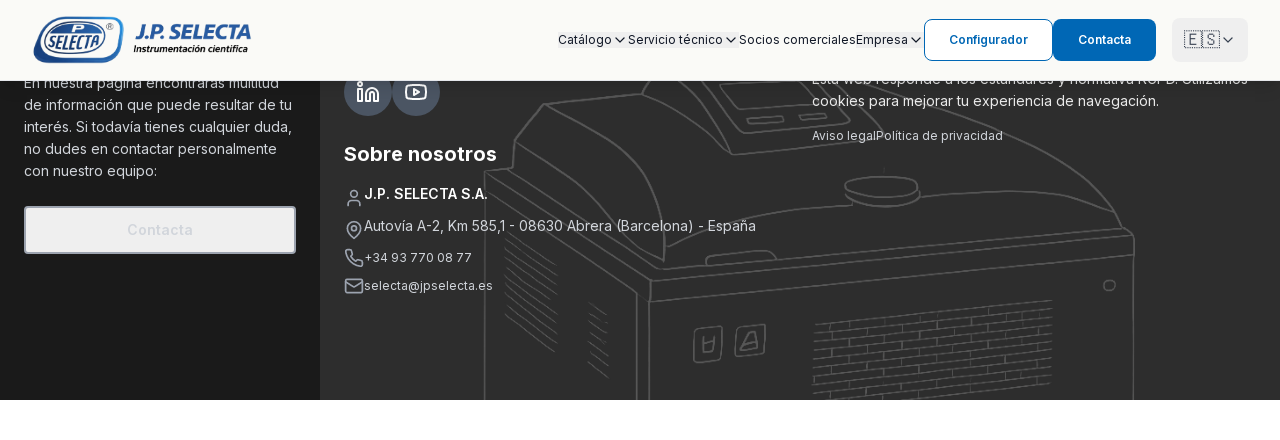

--- FILE ---
content_type: text/html; charset=UTF-8
request_url: https://grupo-selecta.com/equipos-laboratorio/estufas-y-hornos/estufas-bacteriologicas-y-de-cultivo-82
body_size: 331
content:
<!doctype html>
<html lang="en">
  <head>
    <meta charset="UTF-8" />
    <link rel="icon" type="image/svg+xml" href="/vite.svg" />
    <meta name="viewport" content="width=device-width, initial-scale=1.0" />
     <link rel="shortcut icon" href="https://jpselecta.s3.eu-west-1.amazonaws.com/JP-Selecta-Icono.png" type="image/x-icon" />
     <link rel="icon" href="https://jpselecta.s3.eu-west-1.amazonaws.com/JP-Selecta-Icono.png" type="image/x-icon" />
    <link rel="icon" href="https://jpselecta.s3.eu-west-1.amazonaws.com/JP-Selecta-Icono.png" type="image/svg+xml" sizes="any" />
    <link rel="icon" href="https://steril-food.s3.eu-west-3.amazonaws.com/Web/mini_logo_SterilFood.png" type="image/png" sizes="512x512" />
    <title>JP Selecta | Fabricantes de equipo de laboratorio</title>
    <meta name="description" content="Expertos en fabricación de equipos de laboratorio" />
    <link rel="preconnect" href="https://fonts.googleapis.com">
    <link rel="preconnect" href="https://fonts.gstatic.com" crossorigin>
    <link href="https://fonts.googleapis.com/css2?family=Inter:wght@400;500;600;700&display=swap" rel="stylesheet">
    <link href="https://fonts.googleapis.com/css2?family=Michroma&display=swap" rel="stylesheet">
    <link href="https://fonts.googleapis.com/css2?family=Rajdhani:wght@300;400;500;600;700&display=swap" rel="stylesheet">
    <script type="module" crossorigin src="/assets/index-BbFHMKje.js"></script>
    <link rel="stylesheet" crossorigin href="/assets/index-BzFxqrZW.css">
  <script async src="https://bolt.new/badge.js?s=41ca0f6d-42e4-474b-9fd2-5b1853c369c9"></script></head>
  <body>
    <div id="root"></div>
  </body>
</html>

--- FILE ---
content_type: application/javascript; charset=UTF-8
request_url: https://grupo-selecta.com/assets/index-BbFHMKje.js
body_size: 161439
content:
function Uf(e,t){for(var r=0;r<t.length;r++){const s=t[r];if(typeof s!="string"&&!Array.isArray(s)){for(const a in s)if(a!=="default"&&!(a in e)){const n=Object.getOwnPropertyDescriptor(s,a);n&&Object.defineProperty(e,a,n.get?n:{enumerable:!0,get:()=>s[a]})}}}return Object.freeze(Object.defineProperty(e,Symbol.toStringTag,{value:"Module"}))}(function(){const t=document.createElement("link").relList;if(t&&t.supports&&t.supports("modulepreload"))return;for(const a of document.querySelectorAll('link[rel="modulepreload"]'))s(a);new MutationObserver(a=>{for(const n of a)if(n.type==="childList")for(const o of n.addedNodes)o.tagName==="LINK"&&o.rel==="modulepreload"&&s(o)}).observe(document,{childList:!0,subtree:!0});function r(a){const n={};return a.integrity&&(n.integrity=a.integrity),a.referrerPolicy&&(n.referrerPolicy=a.referrerPolicy),a.crossOrigin==="use-credentials"?n.credentials="include":a.crossOrigin==="anonymous"?n.credentials="omit":n.credentials="same-origin",n}function s(a){if(a.ep)return;a.ep=!0;const n=r(a);fetch(a.href,n)}})();var Pt=typeof globalThis<"u"?globalThis:typeof window<"u"?window:typeof global<"u"?global:typeof self<"u"?self:{};function Bf(e){return e&&e.__esModule&&Object.prototype.hasOwnProperty.call(e,"default")?e.default:e}function Vf(e){if(e.__esModule)return e;var t=e.default;if(typeof t=="function"){var r=function s(){return this instanceof s?Reflect.construct(t,arguments,this.constructor):t.apply(this,arguments)};r.prototype=t.prototype}else r={};return Object.defineProperty(r,"__esModule",{value:!0}),Object.keys(e).forEach(function(s){var a=Object.getOwnPropertyDescriptor(e,s);Object.defineProperty(r,s,a.get?a:{enumerable:!0,get:function(){return e[s]}})}),r}var Ud={exports:{}},_n={},Bd={exports:{}},re={};/**
 * @license React
 * react.production.min.js
 *
 * Copyright (c) Facebook, Inc. and its affiliates.
 *
 * This source code is licensed under the MIT license found in the
 * LICENSE file in the root directory of this source tree.
 */var Qi=Symbol.for("react.element"),Jf=Symbol.for("react.portal"),Wf=Symbol.for("react.fragment"),Hf=Symbol.for("react.strict_mode"),Kf=Symbol.for("react.profiler"),Gf=Symbol.for("react.provider"),Qf=Symbol.for("react.context"),Yf=Symbol.for("react.forward_ref"),Zf=Symbol.for("react.suspense"),Xf=Symbol.for("react.memo"),ep=Symbol.for("react.lazy"),iu=Symbol.iterator;function tp(e){return e===null||typeof e!="object"?null:(e=iu&&e[iu]||e["@@iterator"],typeof e=="function"?e:null)}var Vd={isMounted:function(){return!1},enqueueForceUpdate:function(){},enqueueReplaceState:function(){},enqueueSetState:function(){}},Jd=Object.assign,Wd={};function Js(e,t,r){this.props=e,this.context=t,this.refs=Wd,this.updater=r||Vd}Js.prototype.isReactComponent={};Js.prototype.setState=function(e,t){if(typeof e!="object"&&typeof e!="function"&&e!=null)throw Error("setState(...): takes an object of state variables to update or a function which returns an object of state variables.");this.updater.enqueueSetState(this,e,t,"setState")};Js.prototype.forceUpdate=function(e){this.updater.enqueueForceUpdate(this,e,"forceUpdate")};function Hd(){}Hd.prototype=Js.prototype;function Fl(e,t,r){this.props=e,this.context=t,this.refs=Wd,this.updater=r||Vd}var Ul=Fl.prototype=new Hd;Ul.constructor=Fl;Jd(Ul,Js.prototype);Ul.isPureReactComponent=!0;var au=Array.isArray,Kd=Object.prototype.hasOwnProperty,Bl={current:null},Gd={key:!0,ref:!0,__self:!0,__source:!0};function Qd(e,t,r){var s,a={},n=null,o=null;if(t!=null)for(s in t.ref!==void 0&&(o=t.ref),t.key!==void 0&&(n=""+t.key),t)Kd.call(t,s)&&!Gd.hasOwnProperty(s)&&(a[s]=t[s]);var l=arguments.length-2;if(l===1)a.children=r;else if(1<l){for(var c=Array(l),u=0;u<l;u++)c[u]=arguments[u+2];a.children=c}if(e&&e.defaultProps)for(s in l=e.defaultProps,l)a[s]===void 0&&(a[s]=l[s]);return{$$typeof:Qi,type:e,key:n,ref:o,props:a,_owner:Bl.current}}function rp(e,t){return{$$typeof:Qi,type:e.type,key:t,ref:e.ref,props:e.props,_owner:e._owner}}function Vl(e){return typeof e=="object"&&e!==null&&e.$$typeof===Qi}function sp(e){var t={"=":"=0",":":"=2"};return"$"+e.replace(/[=:]/g,function(r){return t[r]})}var nu=/\/+/g;function Kn(e,t){return typeof e=="object"&&e!==null&&e.key!=null?sp(""+e.key):t.toString(36)}function Ra(e,t,r,s,a){var n=typeof e;(n==="undefined"||n==="boolean")&&(e=null);var o=!1;if(e===null)o=!0;else switch(n){case"string":case"number":o=!0;break;case"object":switch(e.$$typeof){case Qi:case Jf:o=!0}}if(o)return o=e,a=a(o),e=s===""?"."+Kn(o,0):s,au(a)?(r="",e!=null&&(r=e.replace(nu,"$&/")+"/"),Ra(a,t,r,"",function(u){return u})):a!=null&&(Vl(a)&&(a=rp(a,r+(!a.key||o&&o.key===a.key?"":(""+a.key).replace(nu,"$&/")+"/")+e)),t.push(a)),1;if(o=0,s=s===""?".":s+":",au(e))for(var l=0;l<e.length;l++){n=e[l];var c=s+Kn(n,l);o+=Ra(n,t,r,c,a)}else if(c=tp(e),typeof c=="function")for(e=c.call(e),l=0;!(n=e.next()).done;)n=n.value,c=s+Kn(n,l++),o+=Ra(n,t,r,c,a);else if(n==="object")throw t=String(e),Error("Objects are not valid as a React child (found: "+(t==="[object Object]"?"object with keys {"+Object.keys(e).join(", ")+"}":t)+"). If you meant to render a collection of children, use an array instead.");return o}function ca(e,t,r){if(e==null)return e;var s=[],a=0;return Ra(e,s,"","",function(n){return t.call(r,n,a++)}),s}function ip(e){if(e._status===-1){var t=e._result;t=t(),t.then(function(r){(e._status===0||e._status===-1)&&(e._status=1,e._result=r)},function(r){(e._status===0||e._status===-1)&&(e._status=2,e._result=r)}),e._status===-1&&(e._status=0,e._result=t)}if(e._status===1)return e._result.default;throw e._result}var at={current:null},La={transition:null},ap={ReactCurrentDispatcher:at,ReactCurrentBatchConfig:La,ReactCurrentOwner:Bl};function Yd(){throw Error("act(...) is not supported in production builds of React.")}re.Children={map:ca,forEach:function(e,t,r){ca(e,function(){t.apply(this,arguments)},r)},count:function(e){var t=0;return ca(e,function(){t++}),t},toArray:function(e){return ca(e,function(t){return t})||[]},only:function(e){if(!Vl(e))throw Error("React.Children.only expected to receive a single React element child.");return e}};re.Component=Js;re.Fragment=Wf;re.Profiler=Kf;re.PureComponent=Fl;re.StrictMode=Hf;re.Suspense=Zf;re.__SECRET_INTERNALS_DO_NOT_USE_OR_YOU_WILL_BE_FIRED=ap;re.act=Yd;re.cloneElement=function(e,t,r){if(e==null)throw Error("React.cloneElement(...): The argument must be a React element, but you passed "+e+".");var s=Jd({},e.props),a=e.key,n=e.ref,o=e._owner;if(t!=null){if(t.ref!==void 0&&(n=t.ref,o=Bl.current),t.key!==void 0&&(a=""+t.key),e.type&&e.type.defaultProps)var l=e.type.defaultProps;for(c in t)Kd.call(t,c)&&!Gd.hasOwnProperty(c)&&(s[c]=t[c]===void 0&&l!==void 0?l[c]:t[c])}var c=arguments.length-2;if(c===1)s.children=r;else if(1<c){l=Array(c);for(var u=0;u<c;u++)l[u]=arguments[u+2];s.children=l}return{$$typeof:Qi,type:e.type,key:a,ref:n,props:s,_owner:o}};re.createContext=function(e){return e={$$typeof:Qf,_currentValue:e,_currentValue2:e,_threadCount:0,Provider:null,Consumer:null,_defaultValue:null,_globalName:null},e.Provider={$$typeof:Gf,_context:e},e.Consumer=e};re.createElement=Qd;re.createFactory=function(e){var t=Qd.bind(null,e);return t.type=e,t};re.createRef=function(){return{current:null}};re.forwardRef=function(e){return{$$typeof:Yf,render:e}};re.isValidElement=Vl;re.lazy=function(e){return{$$typeof:ep,_payload:{_status:-1,_result:e},_init:ip}};re.memo=function(e,t){return{$$typeof:Xf,type:e,compare:t===void 0?null:t}};re.startTransition=function(e){var t=La.transition;La.transition={};try{e()}finally{La.transition=t}};re.unstable_act=Yd;re.useCallback=function(e,t){return at.current.useCallback(e,t)};re.useContext=function(e){return at.current.useContext(e)};re.useDebugValue=function(){};re.useDeferredValue=function(e){return at.current.useDeferredValue(e)};re.useEffect=function(e,t){return at.current.useEffect(e,t)};re.useId=function(){return at.current.useId()};re.useImperativeHandle=function(e,t,r){return at.current.useImperativeHandle(e,t,r)};re.useInsertionEffect=function(e,t){return at.current.useInsertionEffect(e,t)};re.useLayoutEffect=function(e,t){return at.current.useLayoutEffect(e,t)};re.useMemo=function(e,t){return at.current.useMemo(e,t)};re.useReducer=function(e,t,r){return at.current.useReducer(e,t,r)};re.useRef=function(e){return at.current.useRef(e)};re.useState=function(e){return at.current.useState(e)};re.useSyncExternalStore=function(e,t,r){return at.current.useSyncExternalStore(e,t,r)};re.useTransition=function(){return at.current.useTransition()};re.version="18.3.1";Bd.exports=re;var g=Bd.exports;const np=Bf(g),op=Uf({__proto__:null,default:np},[g]);/**
 * @license React
 * react-jsx-runtime.production.min.js
 *
 * Copyright (c) Facebook, Inc. and its affiliates.
 *
 * This source code is licensed under the MIT license found in the
 * LICENSE file in the root directory of this source tree.
 */var lp=g,cp=Symbol.for("react.element"),up=Symbol.for("react.fragment"),dp=Object.prototype.hasOwnProperty,hp=lp.__SECRET_INTERNALS_DO_NOT_USE_OR_YOU_WILL_BE_FIRED.ReactCurrentOwner,mp={key:!0,ref:!0,__self:!0,__source:!0};function Zd(e,t,r){var s,a={},n=null,o=null;r!==void 0&&(n=""+r),t.key!==void 0&&(n=""+t.key),t.ref!==void 0&&(o=t.ref);for(s in t)dp.call(t,s)&&!mp.hasOwnProperty(s)&&(a[s]=t[s]);if(e&&e.defaultProps)for(s in t=e.defaultProps,t)a[s]===void 0&&(a[s]=t[s]);return{$$typeof:cp,type:e,key:n,ref:o,props:a,_owner:hp.current}}_n.Fragment=up;_n.jsx=Zd;_n.jsxs=Zd;Ud.exports=_n;var i=Ud.exports,Xd={exports:{}},wt={},eh={exports:{}},th={};/**
 * @license React
 * scheduler.production.min.js
 *
 * Copyright (c) Facebook, Inc. and its affiliates.
 *
 * This source code is licensed under the MIT license found in the
 * LICENSE file in the root directory of this source tree.
 */(function(e){function t(T,$){var F=T.length;T.push($);e:for(;0<F;){var ie=F-1>>>1,oe=T[ie];if(0<a(oe,$))T[ie]=$,T[F]=oe,F=ie;else break e}}function r(T){return T.length===0?null:T[0]}function s(T){if(T.length===0)return null;var $=T[0],F=T.pop();if(F!==$){T[0]=F;e:for(var ie=0,oe=T.length,Pe=oe>>>1;ie<Pe;){var he=2*(ie+1)-1,Me=T[he],ee=he+1,Ut=T[ee];if(0>a(Me,F))ee<oe&&0>a(Ut,Me)?(T[ie]=Ut,T[ee]=F,ie=ee):(T[ie]=Me,T[he]=F,ie=he);else if(ee<oe&&0>a(Ut,F))T[ie]=Ut,T[ee]=F,ie=ee;else break e}}return $}function a(T,$){var F=T.sortIndex-$.sortIndex;return F!==0?F:T.id-$.id}if(typeof performance=="object"&&typeof performance.now=="function"){var n=performance;e.unstable_now=function(){return n.now()}}else{var o=Date,l=o.now();e.unstable_now=function(){return o.now()-l}}var c=[],u=[],d=1,h=null,m=3,b=!1,x=!1,j=!1,y=typeof setTimeout=="function"?setTimeout:null,p=typeof clearTimeout=="function"?clearTimeout:null,f=typeof setImmediate<"u"?setImmediate:null;typeof navigator<"u"&&navigator.scheduling!==void 0&&navigator.scheduling.isInputPending!==void 0&&navigator.scheduling.isInputPending.bind(navigator.scheduling);function v(T){for(var $=r(u);$!==null;){if($.callback===null)s(u);else if($.startTime<=T)s(u),$.sortIndex=$.expirationTime,t(c,$);else break;$=r(u)}}function w(T){if(j=!1,v(T),!x)if(r(c)!==null)x=!0,z(_);else{var $=r(u);$!==null&&G(w,$.startTime-T)}}function _(T,$){x=!1,j&&(j=!1,p(q),q=-1),b=!0;var F=m;try{for(v($),h=r(c);h!==null&&(!(h.expirationTime>$)||T&&!de());){var ie=h.callback;if(typeof ie=="function"){h.callback=null,m=h.priorityLevel;var oe=ie(h.expirationTime<=$);$=e.unstable_now(),typeof oe=="function"?h.callback=oe:h===r(c)&&s(c),v($)}else s(c);h=r(c)}if(h!==null)var Pe=!0;else{var he=r(u);he!==null&&G(w,he.startTime-$),Pe=!1}return Pe}finally{h=null,m=F,b=!1}}var P=!1,A=null,q=-1,W=5,J=-1;function de(){return!(e.unstable_now()-J<W)}function Y(){if(A!==null){var T=e.unstable_now();J=T;var $=!0;try{$=A(!0,T)}finally{$?ke():(P=!1,A=null)}}else P=!1}var ke;if(typeof f=="function")ke=function(){f(Y)};else if(typeof MessageChannel<"u"){var O=new MessageChannel,C=O.port2;O.port1.onmessage=Y,ke=function(){C.postMessage(null)}}else ke=function(){y(Y,0)};function z(T){A=T,P||(P=!0,ke())}function G(T,$){q=y(function(){T(e.unstable_now())},$)}e.unstable_IdlePriority=5,e.unstable_ImmediatePriority=1,e.unstable_LowPriority=4,e.unstable_NormalPriority=3,e.unstable_Profiling=null,e.unstable_UserBlockingPriority=2,e.unstable_cancelCallback=function(T){T.callback=null},e.unstable_continueExecution=function(){x||b||(x=!0,z(_))},e.unstable_forceFrameRate=function(T){0>T||125<T?console.error("forceFrameRate takes a positive int between 0 and 125, forcing frame rates higher than 125 fps is not supported"):W=0<T?Math.floor(1e3/T):5},e.unstable_getCurrentPriorityLevel=function(){return m},e.unstable_getFirstCallbackNode=function(){return r(c)},e.unstable_next=function(T){switch(m){case 1:case 2:case 3:var $=3;break;default:$=m}var F=m;m=$;try{return T()}finally{m=F}},e.unstable_pauseExecution=function(){},e.unstable_requestPaint=function(){},e.unstable_runWithPriority=function(T,$){switch(T){case 1:case 2:case 3:case 4:case 5:break;default:T=3}var F=m;m=T;try{return $()}finally{m=F}},e.unstable_scheduleCallback=function(T,$,F){var ie=e.unstable_now();switch(typeof F=="object"&&F!==null?(F=F.delay,F=typeof F=="number"&&0<F?ie+F:ie):F=ie,T){case 1:var oe=-1;break;case 2:oe=250;break;case 5:oe=1073741823;break;case 4:oe=1e4;break;default:oe=5e3}return oe=F+oe,T={id:d++,callback:$,priorityLevel:T,startTime:F,expirationTime:oe,sortIndex:-1},F>ie?(T.sortIndex=F,t(u,T),r(c)===null&&T===r(u)&&(j?(p(q),q=-1):j=!0,G(w,F-ie))):(T.sortIndex=oe,t(c,T),x||b||(x=!0,z(_))),T},e.unstable_shouldYield=de,e.unstable_wrapCallback=function(T){var $=m;return function(){var F=m;m=$;try{return T.apply(this,arguments)}finally{m=F}}}})(th);eh.exports=th;var fp=eh.exports;/**
 * @license React
 * react-dom.production.min.js
 *
 * Copyright (c) Facebook, Inc. and its affiliates.
 *
 * This source code is licensed under the MIT license found in the
 * LICENSE file in the root directory of this source tree.
 */var pp=g,bt=fp;function E(e){for(var t="https://reactjs.org/docs/error-decoder.html?invariant="+e,r=1;r<arguments.length;r++)t+="&args[]="+encodeURIComponent(arguments[r]);return"Minified React error #"+e+"; visit "+t+" for the full message or use the non-minified dev environment for full errors and additional helpful warnings."}var rh=new Set,Pi={};function is(e,t){zs(e,t),zs(e+"Capture",t)}function zs(e,t){for(Pi[e]=t,e=0;e<t.length;e++)rh.add(t[e])}var rr=!(typeof window>"u"||typeof window.document>"u"||typeof window.document.createElement>"u"),Ro=Object.prototype.hasOwnProperty,gp=/^[:A-Z_a-z\u00C0-\u00D6\u00D8-\u00F6\u00F8-\u02FF\u0370-\u037D\u037F-\u1FFF\u200C-\u200D\u2070-\u218F\u2C00-\u2FEF\u3001-\uD7FF\uF900-\uFDCF\uFDF0-\uFFFD][:A-Z_a-z\u00C0-\u00D6\u00D8-\u00F6\u00F8-\u02FF\u0370-\u037D\u037F-\u1FFF\u200C-\u200D\u2070-\u218F\u2C00-\u2FEF\u3001-\uD7FF\uF900-\uFDCF\uFDF0-\uFFFD\-.0-9\u00B7\u0300-\u036F\u203F-\u2040]*$/,ou={},lu={};function xp(e){return Ro.call(lu,e)?!0:Ro.call(ou,e)?!1:gp.test(e)?lu[e]=!0:(ou[e]=!0,!1)}function vp(e,t,r,s){if(r!==null&&r.type===0)return!1;switch(typeof t){case"function":case"symbol":return!0;case"boolean":return s?!1:r!==null?!r.acceptsBooleans:(e=e.toLowerCase().slice(0,5),e!=="data-"&&e!=="aria-");default:return!1}}function yp(e,t,r,s){if(t===null||typeof t>"u"||vp(e,t,r,s))return!0;if(s)return!1;if(r!==null)switch(r.type){case 3:return!t;case 4:return t===!1;case 5:return isNaN(t);case 6:return isNaN(t)||1>t}return!1}function nt(e,t,r,s,a,n,o){this.acceptsBooleans=t===2||t===3||t===4,this.attributeName=s,this.attributeNamespace=a,this.mustUseProperty=r,this.propertyName=e,this.type=t,this.sanitizeURL=n,this.removeEmptyString=o}var We={};"children dangerouslySetInnerHTML defaultValue defaultChecked innerHTML suppressContentEditableWarning suppressHydrationWarning style".split(" ").forEach(function(e){We[e]=new nt(e,0,!1,e,null,!1,!1)});[["acceptCharset","accept-charset"],["className","class"],["htmlFor","for"],["httpEquiv","http-equiv"]].forEach(function(e){var t=e[0];We[t]=new nt(t,1,!1,e[1],null,!1,!1)});["contentEditable","draggable","spellCheck","value"].forEach(function(e){We[e]=new nt(e,2,!1,e.toLowerCase(),null,!1,!1)});["autoReverse","externalResourcesRequired","focusable","preserveAlpha"].forEach(function(e){We[e]=new nt(e,2,!1,e,null,!1,!1)});"allowFullScreen async autoFocus autoPlay controls default defer disabled disablePictureInPicture disableRemotePlayback formNoValidate hidden loop noModule noValidate open playsInline readOnly required reversed scoped seamless itemScope".split(" ").forEach(function(e){We[e]=new nt(e,3,!1,e.toLowerCase(),null,!1,!1)});["checked","multiple","muted","selected"].forEach(function(e){We[e]=new nt(e,3,!0,e,null,!1,!1)});["capture","download"].forEach(function(e){We[e]=new nt(e,4,!1,e,null,!1,!1)});["cols","rows","size","span"].forEach(function(e){We[e]=new nt(e,6,!1,e,null,!1,!1)});["rowSpan","start"].forEach(function(e){We[e]=new nt(e,5,!1,e.toLowerCase(),null,!1,!1)});var Jl=/[\-:]([a-z])/g;function Wl(e){return e[1].toUpperCase()}"accent-height alignment-baseline arabic-form baseline-shift cap-height clip-path clip-rule color-interpolation color-interpolation-filters color-profile color-rendering dominant-baseline enable-background fill-opacity fill-rule flood-color flood-opacity font-family font-size font-size-adjust font-stretch font-style font-variant font-weight glyph-name glyph-orientation-horizontal glyph-orientation-vertical horiz-adv-x horiz-origin-x image-rendering letter-spacing lighting-color marker-end marker-mid marker-start overline-position overline-thickness paint-order panose-1 pointer-events rendering-intent shape-rendering stop-color stop-opacity strikethrough-position strikethrough-thickness stroke-dasharray stroke-dashoffset stroke-linecap stroke-linejoin stroke-miterlimit stroke-opacity stroke-width text-anchor text-decoration text-rendering underline-position underline-thickness unicode-bidi unicode-range units-per-em v-alphabetic v-hanging v-ideographic v-mathematical vector-effect vert-adv-y vert-origin-x vert-origin-y word-spacing writing-mode xmlns:xlink x-height".split(" ").forEach(function(e){var t=e.replace(Jl,Wl);We[t]=new nt(t,1,!1,e,null,!1,!1)});"xlink:actuate xlink:arcrole xlink:role xlink:show xlink:title xlink:type".split(" ").forEach(function(e){var t=e.replace(Jl,Wl);We[t]=new nt(t,1,!1,e,"http://www.w3.org/1999/xlink",!1,!1)});["xml:base","xml:lang","xml:space"].forEach(function(e){var t=e.replace(Jl,Wl);We[t]=new nt(t,1,!1,e,"http://www.w3.org/XML/1998/namespace",!1,!1)});["tabIndex","crossOrigin"].forEach(function(e){We[e]=new nt(e,1,!1,e.toLowerCase(),null,!1,!1)});We.xlinkHref=new nt("xlinkHref",1,!1,"xlink:href","http://www.w3.org/1999/xlink",!0,!1);["src","href","action","formAction"].forEach(function(e){We[e]=new nt(e,1,!1,e.toLowerCase(),null,!0,!0)});function Hl(e,t,r,s){var a=We.hasOwnProperty(t)?We[t]:null;(a!==null?a.type!==0:s||!(2<t.length)||t[0]!=="o"&&t[0]!=="O"||t[1]!=="n"&&t[1]!=="N")&&(yp(t,r,a,s)&&(r=null),s||a===null?xp(t)&&(r===null?e.removeAttribute(t):e.setAttribute(t,""+r)):a.mustUseProperty?e[a.propertyName]=r===null?a.type===3?!1:"":r:(t=a.attributeName,s=a.attributeNamespace,r===null?e.removeAttribute(t):(a=a.type,r=a===3||a===4&&r===!0?"":""+r,s?e.setAttributeNS(s,t,r):e.setAttribute(t,r))))}var nr=pp.__SECRET_INTERNALS_DO_NOT_USE_OR_YOU_WILL_BE_FIRED,ua=Symbol.for("react.element"),gs=Symbol.for("react.portal"),xs=Symbol.for("react.fragment"),Kl=Symbol.for("react.strict_mode"),Lo=Symbol.for("react.profiler"),sh=Symbol.for("react.provider"),ih=Symbol.for("react.context"),Gl=Symbol.for("react.forward_ref"),qo=Symbol.for("react.suspense"),Io=Symbol.for("react.suspense_list"),Ql=Symbol.for("react.memo"),dr=Symbol.for("react.lazy"),ah=Symbol.for("react.offscreen"),cu=Symbol.iterator;function ti(e){return e===null||typeof e!="object"?null:(e=cu&&e[cu]||e["@@iterator"],typeof e=="function"?e:null)}var Se=Object.assign,Gn;function di(e){if(Gn===void 0)try{throw Error()}catch(r){var t=r.stack.trim().match(/\n( *(at )?)/);Gn=t&&t[1]||""}return`
`+Gn+e}var Qn=!1;function Yn(e,t){if(!e||Qn)return"";Qn=!0;var r=Error.prepareStackTrace;Error.prepareStackTrace=void 0;try{if(t)if(t=function(){throw Error()},Object.defineProperty(t.prototype,"props",{set:function(){throw Error()}}),typeof Reflect=="object"&&Reflect.construct){try{Reflect.construct(t,[])}catch(u){var s=u}Reflect.construct(e,[],t)}else{try{t.call()}catch(u){s=u}e.call(t.prototype)}else{try{throw Error()}catch(u){s=u}e()}}catch(u){if(u&&s&&typeof u.stack=="string"){for(var a=u.stack.split(`
`),n=s.stack.split(`
`),o=a.length-1,l=n.length-1;1<=o&&0<=l&&a[o]!==n[l];)l--;for(;1<=o&&0<=l;o--,l--)if(a[o]!==n[l]){if(o!==1||l!==1)do if(o--,l--,0>l||a[o]!==n[l]){var c=`
`+a[o].replace(" at new "," at ");return e.displayName&&c.includes("<anonymous>")&&(c=c.replace("<anonymous>",e.displayName)),c}while(1<=o&&0<=l);break}}}finally{Qn=!1,Error.prepareStackTrace=r}return(e=e?e.displayName||e.name:"")?di(e):""}function bp(e){switch(e.tag){case 5:return di(e.type);case 16:return di("Lazy");case 13:return di("Suspense");case 19:return di("SuspenseList");case 0:case 2:case 15:return e=Yn(e.type,!1),e;case 11:return e=Yn(e.type.render,!1),e;case 1:return e=Yn(e.type,!0),e;default:return""}}function $o(e){if(e==null)return null;if(typeof e=="function")return e.displayName||e.name||null;if(typeof e=="string")return e;switch(e){case xs:return"Fragment";case gs:return"Portal";case Lo:return"Profiler";case Kl:return"StrictMode";case qo:return"Suspense";case Io:return"SuspenseList"}if(typeof e=="object")switch(e.$$typeof){case ih:return(e.displayName||"Context")+".Consumer";case sh:return(e._context.displayName||"Context")+".Provider";case Gl:var t=e.render;return e=e.displayName,e||(e=t.displayName||t.name||"",e=e!==""?"ForwardRef("+e+")":"ForwardRef"),e;case Ql:return t=e.displayName||null,t!==null?t:$o(e.type)||"Memo";case dr:t=e._payload,e=e._init;try{return $o(e(t))}catch{}}return null}function wp(e){var t=e.type;switch(e.tag){case 24:return"Cache";case 9:return(t.displayName||"Context")+".Consumer";case 10:return(t._context.displayName||"Context")+".Provider";case 18:return"DehydratedFragment";case 11:return e=t.render,e=e.displayName||e.name||"",t.displayName||(e!==""?"ForwardRef("+e+")":"ForwardRef");case 7:return"Fragment";case 5:return t;case 4:return"Portal";case 3:return"Root";case 6:return"Text";case 16:return $o(t);case 8:return t===Kl?"StrictMode":"Mode";case 22:return"Offscreen";case 12:return"Profiler";case 21:return"Scope";case 13:return"Suspense";case 19:return"SuspenseList";case 25:return"TracingMarker";case 1:case 0:case 17:case 2:case 14:case 15:if(typeof t=="function")return t.displayName||t.name||null;if(typeof t=="string")return t}return null}function Pr(e){switch(typeof e){case"boolean":case"number":case"string":case"undefined":return e;case"object":return e;default:return""}}function nh(e){var t=e.type;return(e=e.nodeName)&&e.toLowerCase()==="input"&&(t==="checkbox"||t==="radio")}function jp(e){var t=nh(e)?"checked":"value",r=Object.getOwnPropertyDescriptor(e.constructor.prototype,t),s=""+e[t];if(!e.hasOwnProperty(t)&&typeof r<"u"&&typeof r.get=="function"&&typeof r.set=="function"){var a=r.get,n=r.set;return Object.defineProperty(e,t,{configurable:!0,get:function(){return a.call(this)},set:function(o){s=""+o,n.call(this,o)}}),Object.defineProperty(e,t,{enumerable:r.enumerable}),{getValue:function(){return s},setValue:function(o){s=""+o},stopTracking:function(){e._valueTracker=null,delete e[t]}}}}function da(e){e._valueTracker||(e._valueTracker=jp(e))}function oh(e){if(!e)return!1;var t=e._valueTracker;if(!t)return!0;var r=t.getValue(),s="";return e&&(s=nh(e)?e.checked?"true":"false":e.value),e=s,e!==r?(t.setValue(e),!0):!1}function Ja(e){if(e=e||(typeof document<"u"?document:void 0),typeof e>"u")return null;try{return e.activeElement||e.body}catch{return e.body}}function zo(e,t){var r=t.checked;return Se({},t,{defaultChecked:void 0,defaultValue:void 0,value:void 0,checked:r??e._wrapperState.initialChecked})}function uu(e,t){var r=t.defaultValue==null?"":t.defaultValue,s=t.checked!=null?t.checked:t.defaultChecked;r=Pr(t.value!=null?t.value:r),e._wrapperState={initialChecked:s,initialValue:r,controlled:t.type==="checkbox"||t.type==="radio"?t.checked!=null:t.value!=null}}function lh(e,t){t=t.checked,t!=null&&Hl(e,"checked",t,!1)}function Do(e,t){lh(e,t);var r=Pr(t.value),s=t.type;if(r!=null)s==="number"?(r===0&&e.value===""||e.value!=r)&&(e.value=""+r):e.value!==""+r&&(e.value=""+r);else if(s==="submit"||s==="reset"){e.removeAttribute("value");return}t.hasOwnProperty("value")?Oo(e,t.type,r):t.hasOwnProperty("defaultValue")&&Oo(e,t.type,Pr(t.defaultValue)),t.checked==null&&t.defaultChecked!=null&&(e.defaultChecked=!!t.defaultChecked)}function du(e,t,r){if(t.hasOwnProperty("value")||t.hasOwnProperty("defaultValue")){var s=t.type;if(!(s!=="submit"&&s!=="reset"||t.value!==void 0&&t.value!==null))return;t=""+e._wrapperState.initialValue,r||t===e.value||(e.value=t),e.defaultValue=t}r=e.name,r!==""&&(e.name=""),e.defaultChecked=!!e._wrapperState.initialChecked,r!==""&&(e.name=r)}function Oo(e,t,r){(t!=="number"||Ja(e.ownerDocument)!==e)&&(r==null?e.defaultValue=""+e._wrapperState.initialValue:e.defaultValue!==""+r&&(e.defaultValue=""+r))}var hi=Array.isArray;function Ps(e,t,r,s){if(e=e.options,t){t={};for(var a=0;a<r.length;a++)t["$"+r[a]]=!0;for(r=0;r<e.length;r++)a=t.hasOwnProperty("$"+e[r].value),e[r].selected!==a&&(e[r].selected=a),a&&s&&(e[r].defaultSelected=!0)}else{for(r=""+Pr(r),t=null,a=0;a<e.length;a++){if(e[a].value===r){e[a].selected=!0,s&&(e[a].defaultSelected=!0);return}t!==null||e[a].disabled||(t=e[a])}t!==null&&(t.selected=!0)}}function Mo(e,t){if(t.dangerouslySetInnerHTML!=null)throw Error(E(91));return Se({},t,{value:void 0,defaultValue:void 0,children:""+e._wrapperState.initialValue})}function hu(e,t){var r=t.value;if(r==null){if(r=t.children,t=t.defaultValue,r!=null){if(t!=null)throw Error(E(92));if(hi(r)){if(1<r.length)throw Error(E(93));r=r[0]}t=r}t==null&&(t=""),r=t}e._wrapperState={initialValue:Pr(r)}}function ch(e,t){var r=Pr(t.value),s=Pr(t.defaultValue);r!=null&&(r=""+r,r!==e.value&&(e.value=r),t.defaultValue==null&&e.defaultValue!==r&&(e.defaultValue=r)),s!=null&&(e.defaultValue=""+s)}function mu(e){var t=e.textContent;t===e._wrapperState.initialValue&&t!==""&&t!==null&&(e.value=t)}function uh(e){switch(e){case"svg":return"http://www.w3.org/2000/svg";case"math":return"http://www.w3.org/1998/Math/MathML";default:return"http://www.w3.org/1999/xhtml"}}function Fo(e,t){return e==null||e==="http://www.w3.org/1999/xhtml"?uh(t):e==="http://www.w3.org/2000/svg"&&t==="foreignObject"?"http://www.w3.org/1999/xhtml":e}var ha,dh=function(e){return typeof MSApp<"u"&&MSApp.execUnsafeLocalFunction?function(t,r,s,a){MSApp.execUnsafeLocalFunction(function(){return e(t,r,s,a)})}:e}(function(e,t){if(e.namespaceURI!=="http://www.w3.org/2000/svg"||"innerHTML"in e)e.innerHTML=t;else{for(ha=ha||document.createElement("div"),ha.innerHTML="<svg>"+t.valueOf().toString()+"</svg>",t=ha.firstChild;e.firstChild;)e.removeChild(e.firstChild);for(;t.firstChild;)e.appendChild(t.firstChild)}});function Ti(e,t){if(t){var r=e.firstChild;if(r&&r===e.lastChild&&r.nodeType===3){r.nodeValue=t;return}}e.textContent=t}var gi={animationIterationCount:!0,aspectRatio:!0,borderImageOutset:!0,borderImageSlice:!0,borderImageWidth:!0,boxFlex:!0,boxFlexGroup:!0,boxOrdinalGroup:!0,columnCount:!0,columns:!0,flex:!0,flexGrow:!0,flexPositive:!0,flexShrink:!0,flexNegative:!0,flexOrder:!0,gridArea:!0,gridRow:!0,gridRowEnd:!0,gridRowSpan:!0,gridRowStart:!0,gridColumn:!0,gridColumnEnd:!0,gridColumnSpan:!0,gridColumnStart:!0,fontWeight:!0,lineClamp:!0,lineHeight:!0,opacity:!0,order:!0,orphans:!0,tabSize:!0,widows:!0,zIndex:!0,zoom:!0,fillOpacity:!0,floodOpacity:!0,stopOpacity:!0,strokeDasharray:!0,strokeDashoffset:!0,strokeMiterlimit:!0,strokeOpacity:!0,strokeWidth:!0},_p=["Webkit","ms","Moz","O"];Object.keys(gi).forEach(function(e){_p.forEach(function(t){t=t+e.charAt(0).toUpperCase()+e.substring(1),gi[t]=gi[e]})});function hh(e,t,r){return t==null||typeof t=="boolean"||t===""?"":r||typeof t!="number"||t===0||gi.hasOwnProperty(e)&&gi[e]?(""+t).trim():t+"px"}function mh(e,t){e=e.style;for(var r in t)if(t.hasOwnProperty(r)){var s=r.indexOf("--")===0,a=hh(r,t[r],s);r==="float"&&(r="cssFloat"),s?e.setProperty(r,a):e[r]=a}}var Np=Se({menuitem:!0},{area:!0,base:!0,br:!0,col:!0,embed:!0,hr:!0,img:!0,input:!0,keygen:!0,link:!0,meta:!0,param:!0,source:!0,track:!0,wbr:!0});function Uo(e,t){if(t){if(Np[e]&&(t.children!=null||t.dangerouslySetInnerHTML!=null))throw Error(E(137,e));if(t.dangerouslySetInnerHTML!=null){if(t.children!=null)throw Error(E(60));if(typeof t.dangerouslySetInnerHTML!="object"||!("__html"in t.dangerouslySetInnerHTML))throw Error(E(61))}if(t.style!=null&&typeof t.style!="object")throw Error(E(62))}}function Bo(e,t){if(e.indexOf("-")===-1)return typeof t.is=="string";switch(e){case"annotation-xml":case"color-profile":case"font-face":case"font-face-src":case"font-face-uri":case"font-face-format":case"font-face-name":case"missing-glyph":return!1;default:return!0}}var Vo=null;function Yl(e){return e=e.target||e.srcElement||window,e.correspondingUseElement&&(e=e.correspondingUseElement),e.nodeType===3?e.parentNode:e}var Jo=null,Ts=null,As=null;function fu(e){if(e=Xi(e)){if(typeof Jo!="function")throw Error(E(280));var t=e.stateNode;t&&(t=En(t),Jo(e.stateNode,e.type,t))}}function fh(e){Ts?As?As.push(e):As=[e]:Ts=e}function ph(){if(Ts){var e=Ts,t=As;if(As=Ts=null,fu(e),t)for(e=0;e<t.length;e++)fu(t[e])}}function gh(e,t){return e(t)}function xh(){}var Zn=!1;function vh(e,t,r){if(Zn)return e(t,r);Zn=!0;try{return gh(e,t,r)}finally{Zn=!1,(Ts!==null||As!==null)&&(xh(),ph())}}function Ai(e,t){var r=e.stateNode;if(r===null)return null;var s=En(r);if(s===null)return null;r=s[t];e:switch(t){case"onClick":case"onClickCapture":case"onDoubleClick":case"onDoubleClickCapture":case"onMouseDown":case"onMouseDownCapture":case"onMouseMove":case"onMouseMoveCapture":case"onMouseUp":case"onMouseUpCapture":case"onMouseEnter":(s=!s.disabled)||(e=e.type,s=!(e==="button"||e==="input"||e==="select"||e==="textarea")),e=!s;break e;default:e=!1}if(e)return null;if(r&&typeof r!="function")throw Error(E(231,t,typeof r));return r}var Wo=!1;if(rr)try{var ri={};Object.defineProperty(ri,"passive",{get:function(){Wo=!0}}),window.addEventListener("test",ri,ri),window.removeEventListener("test",ri,ri)}catch{Wo=!1}function Sp(e,t,r,s,a,n,o,l,c){var u=Array.prototype.slice.call(arguments,3);try{t.apply(r,u)}catch(d){this.onError(d)}}var xi=!1,Wa=null,Ha=!1,Ho=null,kp={onError:function(e){xi=!0,Wa=e}};function Cp(e,t,r,s,a,n,o,l,c){xi=!1,Wa=null,Sp.apply(kp,arguments)}function Ep(e,t,r,s,a,n,o,l,c){if(Cp.apply(this,arguments),xi){if(xi){var u=Wa;xi=!1,Wa=null}else throw Error(E(198));Ha||(Ha=!0,Ho=u)}}function as(e){var t=e,r=e;if(e.alternate)for(;t.return;)t=t.return;else{e=t;do t=e,t.flags&4098&&(r=t.return),e=t.return;while(e)}return t.tag===3?r:null}function yh(e){if(e.tag===13){var t=e.memoizedState;if(t===null&&(e=e.alternate,e!==null&&(t=e.memoizedState)),t!==null)return t.dehydrated}return null}function pu(e){if(as(e)!==e)throw Error(E(188))}function Pp(e){var t=e.alternate;if(!t){if(t=as(e),t===null)throw Error(E(188));return t!==e?null:e}for(var r=e,s=t;;){var a=r.return;if(a===null)break;var n=a.alternate;if(n===null){if(s=a.return,s!==null){r=s;continue}break}if(a.child===n.child){for(n=a.child;n;){if(n===r)return pu(a),e;if(n===s)return pu(a),t;n=n.sibling}throw Error(E(188))}if(r.return!==s.return)r=a,s=n;else{for(var o=!1,l=a.child;l;){if(l===r){o=!0,r=a,s=n;break}if(l===s){o=!0,s=a,r=n;break}l=l.sibling}if(!o){for(l=n.child;l;){if(l===r){o=!0,r=n,s=a;break}if(l===s){o=!0,s=n,r=a;break}l=l.sibling}if(!o)throw Error(E(189))}}if(r.alternate!==s)throw Error(E(190))}if(r.tag!==3)throw Error(E(188));return r.stateNode.current===r?e:t}function bh(e){return e=Pp(e),e!==null?wh(e):null}function wh(e){if(e.tag===5||e.tag===6)return e;for(e=e.child;e!==null;){var t=wh(e);if(t!==null)return t;e=e.sibling}return null}var jh=bt.unstable_scheduleCallback,gu=bt.unstable_cancelCallback,Tp=bt.unstable_shouldYield,Ap=bt.unstable_requestPaint,Ae=bt.unstable_now,Rp=bt.unstable_getCurrentPriorityLevel,Zl=bt.unstable_ImmediatePriority,_h=bt.unstable_UserBlockingPriority,Ka=bt.unstable_NormalPriority,Lp=bt.unstable_LowPriority,Nh=bt.unstable_IdlePriority,Nn=null,Ht=null;function qp(e){if(Ht&&typeof Ht.onCommitFiberRoot=="function")try{Ht.onCommitFiberRoot(Nn,e,void 0,(e.current.flags&128)===128)}catch{}}var Dt=Math.clz32?Math.clz32:zp,Ip=Math.log,$p=Math.LN2;function zp(e){return e>>>=0,e===0?32:31-(Ip(e)/$p|0)|0}var ma=64,fa=4194304;function mi(e){switch(e&-e){case 1:return 1;case 2:return 2;case 4:return 4;case 8:return 8;case 16:return 16;case 32:return 32;case 64:case 128:case 256:case 512:case 1024:case 2048:case 4096:case 8192:case 16384:case 32768:case 65536:case 131072:case 262144:case 524288:case 1048576:case 2097152:return e&4194240;case 4194304:case 8388608:case 16777216:case 33554432:case 67108864:return e&130023424;case 134217728:return 134217728;case 268435456:return 268435456;case 536870912:return 536870912;case 1073741824:return 1073741824;default:return e}}function Ga(e,t){var r=e.pendingLanes;if(r===0)return 0;var s=0,a=e.suspendedLanes,n=e.pingedLanes,o=r&268435455;if(o!==0){var l=o&~a;l!==0?s=mi(l):(n&=o,n!==0&&(s=mi(n)))}else o=r&~a,o!==0?s=mi(o):n!==0&&(s=mi(n));if(s===0)return 0;if(t!==0&&t!==s&&!(t&a)&&(a=s&-s,n=t&-t,a>=n||a===16&&(n&4194240)!==0))return t;if(s&4&&(s|=r&16),t=e.entangledLanes,t!==0)for(e=e.entanglements,t&=s;0<t;)r=31-Dt(t),a=1<<r,s|=e[r],t&=~a;return s}function Dp(e,t){switch(e){case 1:case 2:case 4:return t+250;case 8:case 16:case 32:case 64:case 128:case 256:case 512:case 1024:case 2048:case 4096:case 8192:case 16384:case 32768:case 65536:case 131072:case 262144:case 524288:case 1048576:case 2097152:return t+5e3;case 4194304:case 8388608:case 16777216:case 33554432:case 67108864:return-1;case 134217728:case 268435456:case 536870912:case 1073741824:return-1;default:return-1}}function Op(e,t){for(var r=e.suspendedLanes,s=e.pingedLanes,a=e.expirationTimes,n=e.pendingLanes;0<n;){var o=31-Dt(n),l=1<<o,c=a[o];c===-1?(!(l&r)||l&s)&&(a[o]=Dp(l,t)):c<=t&&(e.expiredLanes|=l),n&=~l}}function Ko(e){return e=e.pendingLanes&-1073741825,e!==0?e:e&1073741824?1073741824:0}function Sh(){var e=ma;return ma<<=1,!(ma&4194240)&&(ma=64),e}function Xn(e){for(var t=[],r=0;31>r;r++)t.push(e);return t}function Yi(e,t,r){e.pendingLanes|=t,t!==536870912&&(e.suspendedLanes=0,e.pingedLanes=0),e=e.eventTimes,t=31-Dt(t),e[t]=r}function Mp(e,t){var r=e.pendingLanes&~t;e.pendingLanes=t,e.suspendedLanes=0,e.pingedLanes=0,e.expiredLanes&=t,e.mutableReadLanes&=t,e.entangledLanes&=t,t=e.entanglements;var s=e.eventTimes;for(e=e.expirationTimes;0<r;){var a=31-Dt(r),n=1<<a;t[a]=0,s[a]=-1,e[a]=-1,r&=~n}}function Xl(e,t){var r=e.entangledLanes|=t;for(e=e.entanglements;r;){var s=31-Dt(r),a=1<<s;a&t|e[s]&t&&(e[s]|=t),r&=~a}}var ue=0;function kh(e){return e&=-e,1<e?4<e?e&268435455?16:536870912:4:1}var Ch,ec,Eh,Ph,Th,Go=!1,pa=[],br=null,wr=null,jr=null,Ri=new Map,Li=new Map,fr=[],Fp="mousedown mouseup touchcancel touchend touchstart auxclick dblclick pointercancel pointerdown pointerup dragend dragstart drop compositionend compositionstart keydown keypress keyup input textInput copy cut paste click change contextmenu reset submit".split(" ");function xu(e,t){switch(e){case"focusin":case"focusout":br=null;break;case"dragenter":case"dragleave":wr=null;break;case"mouseover":case"mouseout":jr=null;break;case"pointerover":case"pointerout":Ri.delete(t.pointerId);break;case"gotpointercapture":case"lostpointercapture":Li.delete(t.pointerId)}}function si(e,t,r,s,a,n){return e===null||e.nativeEvent!==n?(e={blockedOn:t,domEventName:r,eventSystemFlags:s,nativeEvent:n,targetContainers:[a]},t!==null&&(t=Xi(t),t!==null&&ec(t)),e):(e.eventSystemFlags|=s,t=e.targetContainers,a!==null&&t.indexOf(a)===-1&&t.push(a),e)}function Up(e,t,r,s,a){switch(t){case"focusin":return br=si(br,e,t,r,s,a),!0;case"dragenter":return wr=si(wr,e,t,r,s,a),!0;case"mouseover":return jr=si(jr,e,t,r,s,a),!0;case"pointerover":var n=a.pointerId;return Ri.set(n,si(Ri.get(n)||null,e,t,r,s,a)),!0;case"gotpointercapture":return n=a.pointerId,Li.set(n,si(Li.get(n)||null,e,t,r,s,a)),!0}return!1}function Ah(e){var t=Hr(e.target);if(t!==null){var r=as(t);if(r!==null){if(t=r.tag,t===13){if(t=yh(r),t!==null){e.blockedOn=t,Th(e.priority,function(){Eh(r)});return}}else if(t===3&&r.stateNode.current.memoizedState.isDehydrated){e.blockedOn=r.tag===3?r.stateNode.containerInfo:null;return}}}e.blockedOn=null}function qa(e){if(e.blockedOn!==null)return!1;for(var t=e.targetContainers;0<t.length;){var r=Qo(e.domEventName,e.eventSystemFlags,t[0],e.nativeEvent);if(r===null){r=e.nativeEvent;var s=new r.constructor(r.type,r);Vo=s,r.target.dispatchEvent(s),Vo=null}else return t=Xi(r),t!==null&&ec(t),e.blockedOn=r,!1;t.shift()}return!0}function vu(e,t,r){qa(e)&&r.delete(t)}function Bp(){Go=!1,br!==null&&qa(br)&&(br=null),wr!==null&&qa(wr)&&(wr=null),jr!==null&&qa(jr)&&(jr=null),Ri.forEach(vu),Li.forEach(vu)}function ii(e,t){e.blockedOn===t&&(e.blockedOn=null,Go||(Go=!0,bt.unstable_scheduleCallback(bt.unstable_NormalPriority,Bp)))}function qi(e){function t(a){return ii(a,e)}if(0<pa.length){ii(pa[0],e);for(var r=1;r<pa.length;r++){var s=pa[r];s.blockedOn===e&&(s.blockedOn=null)}}for(br!==null&&ii(br,e),wr!==null&&ii(wr,e),jr!==null&&ii(jr,e),Ri.forEach(t),Li.forEach(t),r=0;r<fr.length;r++)s=fr[r],s.blockedOn===e&&(s.blockedOn=null);for(;0<fr.length&&(r=fr[0],r.blockedOn===null);)Ah(r),r.blockedOn===null&&fr.shift()}var Rs=nr.ReactCurrentBatchConfig,Qa=!0;function Vp(e,t,r,s){var a=ue,n=Rs.transition;Rs.transition=null;try{ue=1,tc(e,t,r,s)}finally{ue=a,Rs.transition=n}}function Jp(e,t,r,s){var a=ue,n=Rs.transition;Rs.transition=null;try{ue=4,tc(e,t,r,s)}finally{ue=a,Rs.transition=n}}function tc(e,t,r,s){if(Qa){var a=Qo(e,t,r,s);if(a===null)co(e,t,s,Ya,r),xu(e,s);else if(Up(a,e,t,r,s))s.stopPropagation();else if(xu(e,s),t&4&&-1<Fp.indexOf(e)){for(;a!==null;){var n=Xi(a);if(n!==null&&Ch(n),n=Qo(e,t,r,s),n===null&&co(e,t,s,Ya,r),n===a)break;a=n}a!==null&&s.stopPropagation()}else co(e,t,s,null,r)}}var Ya=null;function Qo(e,t,r,s){if(Ya=null,e=Yl(s),e=Hr(e),e!==null)if(t=as(e),t===null)e=null;else if(r=t.tag,r===13){if(e=yh(t),e!==null)return e;e=null}else if(r===3){if(t.stateNode.current.memoizedState.isDehydrated)return t.tag===3?t.stateNode.containerInfo:null;e=null}else t!==e&&(e=null);return Ya=e,null}function Rh(e){switch(e){case"cancel":case"click":case"close":case"contextmenu":case"copy":case"cut":case"auxclick":case"dblclick":case"dragend":case"dragstart":case"drop":case"focusin":case"focusout":case"input":case"invalid":case"keydown":case"keypress":case"keyup":case"mousedown":case"mouseup":case"paste":case"pause":case"play":case"pointercancel":case"pointerdown":case"pointerup":case"ratechange":case"reset":case"resize":case"seeked":case"submit":case"touchcancel":case"touchend":case"touchstart":case"volumechange":case"change":case"selectionchange":case"textInput":case"compositionstart":case"compositionend":case"compositionupdate":case"beforeblur":case"afterblur":case"beforeinput":case"blur":case"fullscreenchange":case"focus":case"hashchange":case"popstate":case"select":case"selectstart":return 1;case"drag":case"dragenter":case"dragexit":case"dragleave":case"dragover":case"mousemove":case"mouseout":case"mouseover":case"pointermove":case"pointerout":case"pointerover":case"scroll":case"toggle":case"touchmove":case"wheel":case"mouseenter":case"mouseleave":case"pointerenter":case"pointerleave":return 4;case"message":switch(Rp()){case Zl:return 1;case _h:return 4;case Ka:case Lp:return 16;case Nh:return 536870912;default:return 16}default:return 16}}var xr=null,rc=null,Ia=null;function Lh(){if(Ia)return Ia;var e,t=rc,r=t.length,s,a="value"in xr?xr.value:xr.textContent,n=a.length;for(e=0;e<r&&t[e]===a[e];e++);var o=r-e;for(s=1;s<=o&&t[r-s]===a[n-s];s++);return Ia=a.slice(e,1<s?1-s:void 0)}function $a(e){var t=e.keyCode;return"charCode"in e?(e=e.charCode,e===0&&t===13&&(e=13)):e=t,e===10&&(e=13),32<=e||e===13?e:0}function ga(){return!0}function yu(){return!1}function jt(e){function t(r,s,a,n,o){this._reactName=r,this._targetInst=a,this.type=s,this.nativeEvent=n,this.target=o,this.currentTarget=null;for(var l in e)e.hasOwnProperty(l)&&(r=e[l],this[l]=r?r(n):n[l]);return this.isDefaultPrevented=(n.defaultPrevented!=null?n.defaultPrevented:n.returnValue===!1)?ga:yu,this.isPropagationStopped=yu,this}return Se(t.prototype,{preventDefault:function(){this.defaultPrevented=!0;var r=this.nativeEvent;r&&(r.preventDefault?r.preventDefault():typeof r.returnValue!="unknown"&&(r.returnValue=!1),this.isDefaultPrevented=ga)},stopPropagation:function(){var r=this.nativeEvent;r&&(r.stopPropagation?r.stopPropagation():typeof r.cancelBubble!="unknown"&&(r.cancelBubble=!0),this.isPropagationStopped=ga)},persist:function(){},isPersistent:ga}),t}var Ws={eventPhase:0,bubbles:0,cancelable:0,timeStamp:function(e){return e.timeStamp||Date.now()},defaultPrevented:0,isTrusted:0},sc=jt(Ws),Zi=Se({},Ws,{view:0,detail:0}),Wp=jt(Zi),eo,to,ai,Sn=Se({},Zi,{screenX:0,screenY:0,clientX:0,clientY:0,pageX:0,pageY:0,ctrlKey:0,shiftKey:0,altKey:0,metaKey:0,getModifierState:ic,button:0,buttons:0,relatedTarget:function(e){return e.relatedTarget===void 0?e.fromElement===e.srcElement?e.toElement:e.fromElement:e.relatedTarget},movementX:function(e){return"movementX"in e?e.movementX:(e!==ai&&(ai&&e.type==="mousemove"?(eo=e.screenX-ai.screenX,to=e.screenY-ai.screenY):to=eo=0,ai=e),eo)},movementY:function(e){return"movementY"in e?e.movementY:to}}),bu=jt(Sn),Hp=Se({},Sn,{dataTransfer:0}),Kp=jt(Hp),Gp=Se({},Zi,{relatedTarget:0}),ro=jt(Gp),Qp=Se({},Ws,{animationName:0,elapsedTime:0,pseudoElement:0}),Yp=jt(Qp),Zp=Se({},Ws,{clipboardData:function(e){return"clipboardData"in e?e.clipboardData:window.clipboardData}}),Xp=jt(Zp),eg=Se({},Ws,{data:0}),wu=jt(eg),tg={Esc:"Escape",Spacebar:" ",Left:"ArrowLeft",Up:"ArrowUp",Right:"ArrowRight",Down:"ArrowDown",Del:"Delete",Win:"OS",Menu:"ContextMenu",Apps:"ContextMenu",Scroll:"ScrollLock",MozPrintableKey:"Unidentified"},rg={8:"Backspace",9:"Tab",12:"Clear",13:"Enter",16:"Shift",17:"Control",18:"Alt",19:"Pause",20:"CapsLock",27:"Escape",32:" ",33:"PageUp",34:"PageDown",35:"End",36:"Home",37:"ArrowLeft",38:"ArrowUp",39:"ArrowRight",40:"ArrowDown",45:"Insert",46:"Delete",112:"F1",113:"F2",114:"F3",115:"F4",116:"F5",117:"F6",118:"F7",119:"F8",120:"F9",121:"F10",122:"F11",123:"F12",144:"NumLock",145:"ScrollLock",224:"Meta"},sg={Alt:"altKey",Control:"ctrlKey",Meta:"metaKey",Shift:"shiftKey"};function ig(e){var t=this.nativeEvent;return t.getModifierState?t.getModifierState(e):(e=sg[e])?!!t[e]:!1}function ic(){return ig}var ag=Se({},Zi,{key:function(e){if(e.key){var t=tg[e.key]||e.key;if(t!=="Unidentified")return t}return e.type==="keypress"?(e=$a(e),e===13?"Enter":String.fromCharCode(e)):e.type==="keydown"||e.type==="keyup"?rg[e.keyCode]||"Unidentified":""},code:0,location:0,ctrlKey:0,shiftKey:0,altKey:0,metaKey:0,repeat:0,locale:0,getModifierState:ic,charCode:function(e){return e.type==="keypress"?$a(e):0},keyCode:function(e){return e.type==="keydown"||e.type==="keyup"?e.keyCode:0},which:function(e){return e.type==="keypress"?$a(e):e.type==="keydown"||e.type==="keyup"?e.keyCode:0}}),ng=jt(ag),og=Se({},Sn,{pointerId:0,width:0,height:0,pressure:0,tangentialPressure:0,tiltX:0,tiltY:0,twist:0,pointerType:0,isPrimary:0}),ju=jt(og),lg=Se({},Zi,{touches:0,targetTouches:0,changedTouches:0,altKey:0,metaKey:0,ctrlKey:0,shiftKey:0,getModifierState:ic}),cg=jt(lg),ug=Se({},Ws,{propertyName:0,elapsedTime:0,pseudoElement:0}),dg=jt(ug),hg=Se({},Sn,{deltaX:function(e){return"deltaX"in e?e.deltaX:"wheelDeltaX"in e?-e.wheelDeltaX:0},deltaY:function(e){return"deltaY"in e?e.deltaY:"wheelDeltaY"in e?-e.wheelDeltaY:"wheelDelta"in e?-e.wheelDelta:0},deltaZ:0,deltaMode:0}),mg=jt(hg),fg=[9,13,27,32],ac=rr&&"CompositionEvent"in window,vi=null;rr&&"documentMode"in document&&(vi=document.documentMode);var pg=rr&&"TextEvent"in window&&!vi,qh=rr&&(!ac||vi&&8<vi&&11>=vi),_u=" ",Nu=!1;function Ih(e,t){switch(e){case"keyup":return fg.indexOf(t.keyCode)!==-1;case"keydown":return t.keyCode!==229;case"keypress":case"mousedown":case"focusout":return!0;default:return!1}}function $h(e){return e=e.detail,typeof e=="object"&&"data"in e?e.data:null}var vs=!1;function gg(e,t){switch(e){case"compositionend":return $h(t);case"keypress":return t.which!==32?null:(Nu=!0,_u);case"textInput":return e=t.data,e===_u&&Nu?null:e;default:return null}}function xg(e,t){if(vs)return e==="compositionend"||!ac&&Ih(e,t)?(e=Lh(),Ia=rc=xr=null,vs=!1,e):null;switch(e){case"paste":return null;case"keypress":if(!(t.ctrlKey||t.altKey||t.metaKey)||t.ctrlKey&&t.altKey){if(t.char&&1<t.char.length)return t.char;if(t.which)return String.fromCharCode(t.which)}return null;case"compositionend":return qh&&t.locale!=="ko"?null:t.data;default:return null}}var vg={color:!0,date:!0,datetime:!0,"datetime-local":!0,email:!0,month:!0,number:!0,password:!0,range:!0,search:!0,tel:!0,text:!0,time:!0,url:!0,week:!0};function Su(e){var t=e&&e.nodeName&&e.nodeName.toLowerCase();return t==="input"?!!vg[e.type]:t==="textarea"}function zh(e,t,r,s){fh(s),t=Za(t,"onChange"),0<t.length&&(r=new sc("onChange","change",null,r,s),e.push({event:r,listeners:t}))}var yi=null,Ii=null;function yg(e){Kh(e,0)}function kn(e){var t=ws(e);if(oh(t))return e}function bg(e,t){if(e==="change")return t}var Dh=!1;if(rr){var so;if(rr){var io="oninput"in document;if(!io){var ku=document.createElement("div");ku.setAttribute("oninput","return;"),io=typeof ku.oninput=="function"}so=io}else so=!1;Dh=so&&(!document.documentMode||9<document.documentMode)}function Cu(){yi&&(yi.detachEvent("onpropertychange",Oh),Ii=yi=null)}function Oh(e){if(e.propertyName==="value"&&kn(Ii)){var t=[];zh(t,Ii,e,Yl(e)),vh(yg,t)}}function wg(e,t,r){e==="focusin"?(Cu(),yi=t,Ii=r,yi.attachEvent("onpropertychange",Oh)):e==="focusout"&&Cu()}function jg(e){if(e==="selectionchange"||e==="keyup"||e==="keydown")return kn(Ii)}function _g(e,t){if(e==="click")return kn(t)}function Ng(e,t){if(e==="input"||e==="change")return kn(t)}function Sg(e,t){return e===t&&(e!==0||1/e===1/t)||e!==e&&t!==t}var Mt=typeof Object.is=="function"?Object.is:Sg;function $i(e,t){if(Mt(e,t))return!0;if(typeof e!="object"||e===null||typeof t!="object"||t===null)return!1;var r=Object.keys(e),s=Object.keys(t);if(r.length!==s.length)return!1;for(s=0;s<r.length;s++){var a=r[s];if(!Ro.call(t,a)||!Mt(e[a],t[a]))return!1}return!0}function Eu(e){for(;e&&e.firstChild;)e=e.firstChild;return e}function Pu(e,t){var r=Eu(e);e=0;for(var s;r;){if(r.nodeType===3){if(s=e+r.textContent.length,e<=t&&s>=t)return{node:r,offset:t-e};e=s}e:{for(;r;){if(r.nextSibling){r=r.nextSibling;break e}r=r.parentNode}r=void 0}r=Eu(r)}}function Mh(e,t){return e&&t?e===t?!0:e&&e.nodeType===3?!1:t&&t.nodeType===3?Mh(e,t.parentNode):"contains"in e?e.contains(t):e.compareDocumentPosition?!!(e.compareDocumentPosition(t)&16):!1:!1}function Fh(){for(var e=window,t=Ja();t instanceof e.HTMLIFrameElement;){try{var r=typeof t.contentWindow.location.href=="string"}catch{r=!1}if(r)e=t.contentWindow;else break;t=Ja(e.document)}return t}function nc(e){var t=e&&e.nodeName&&e.nodeName.toLowerCase();return t&&(t==="input"&&(e.type==="text"||e.type==="search"||e.type==="tel"||e.type==="url"||e.type==="password")||t==="textarea"||e.contentEditable==="true")}function kg(e){var t=Fh(),r=e.focusedElem,s=e.selectionRange;if(t!==r&&r&&r.ownerDocument&&Mh(r.ownerDocument.documentElement,r)){if(s!==null&&nc(r)){if(t=s.start,e=s.end,e===void 0&&(e=t),"selectionStart"in r)r.selectionStart=t,r.selectionEnd=Math.min(e,r.value.length);else if(e=(t=r.ownerDocument||document)&&t.defaultView||window,e.getSelection){e=e.getSelection();var a=r.textContent.length,n=Math.min(s.start,a);s=s.end===void 0?n:Math.min(s.end,a),!e.extend&&n>s&&(a=s,s=n,n=a),a=Pu(r,n);var o=Pu(r,s);a&&o&&(e.rangeCount!==1||e.anchorNode!==a.node||e.anchorOffset!==a.offset||e.focusNode!==o.node||e.focusOffset!==o.offset)&&(t=t.createRange(),t.setStart(a.node,a.offset),e.removeAllRanges(),n>s?(e.addRange(t),e.extend(o.node,o.offset)):(t.setEnd(o.node,o.offset),e.addRange(t)))}}for(t=[],e=r;e=e.parentNode;)e.nodeType===1&&t.push({element:e,left:e.scrollLeft,top:e.scrollTop});for(typeof r.focus=="function"&&r.focus(),r=0;r<t.length;r++)e=t[r],e.element.scrollLeft=e.left,e.element.scrollTop=e.top}}var Cg=rr&&"documentMode"in document&&11>=document.documentMode,ys=null,Yo=null,bi=null,Zo=!1;function Tu(e,t,r){var s=r.window===r?r.document:r.nodeType===9?r:r.ownerDocument;Zo||ys==null||ys!==Ja(s)||(s=ys,"selectionStart"in s&&nc(s)?s={start:s.selectionStart,end:s.selectionEnd}:(s=(s.ownerDocument&&s.ownerDocument.defaultView||window).getSelection(),s={anchorNode:s.anchorNode,anchorOffset:s.anchorOffset,focusNode:s.focusNode,focusOffset:s.focusOffset}),bi&&$i(bi,s)||(bi=s,s=Za(Yo,"onSelect"),0<s.length&&(t=new sc("onSelect","select",null,t,r),e.push({event:t,listeners:s}),t.target=ys)))}function xa(e,t){var r={};return r[e.toLowerCase()]=t.toLowerCase(),r["Webkit"+e]="webkit"+t,r["Moz"+e]="moz"+t,r}var bs={animationend:xa("Animation","AnimationEnd"),animationiteration:xa("Animation","AnimationIteration"),animationstart:xa("Animation","AnimationStart"),transitionend:xa("Transition","TransitionEnd")},ao={},Uh={};rr&&(Uh=document.createElement("div").style,"AnimationEvent"in window||(delete bs.animationend.animation,delete bs.animationiteration.animation,delete bs.animationstart.animation),"TransitionEvent"in window||delete bs.transitionend.transition);function Cn(e){if(ao[e])return ao[e];if(!bs[e])return e;var t=bs[e],r;for(r in t)if(t.hasOwnProperty(r)&&r in Uh)return ao[e]=t[r];return e}var Bh=Cn("animationend"),Vh=Cn("animationiteration"),Jh=Cn("animationstart"),Wh=Cn("transitionend"),Hh=new Map,Au="abort auxClick cancel canPlay canPlayThrough click close contextMenu copy cut drag dragEnd dragEnter dragExit dragLeave dragOver dragStart drop durationChange emptied encrypted ended error gotPointerCapture input invalid keyDown keyPress keyUp load loadedData loadedMetadata loadStart lostPointerCapture mouseDown mouseMove mouseOut mouseOver mouseUp paste pause play playing pointerCancel pointerDown pointerMove pointerOut pointerOver pointerUp progress rateChange reset resize seeked seeking stalled submit suspend timeUpdate touchCancel touchEnd touchStart volumeChange scroll toggle touchMove waiting wheel".split(" ");function Rr(e,t){Hh.set(e,t),is(t,[e])}for(var no=0;no<Au.length;no++){var oo=Au[no],Eg=oo.toLowerCase(),Pg=oo[0].toUpperCase()+oo.slice(1);Rr(Eg,"on"+Pg)}Rr(Bh,"onAnimationEnd");Rr(Vh,"onAnimationIteration");Rr(Jh,"onAnimationStart");Rr("dblclick","onDoubleClick");Rr("focusin","onFocus");Rr("focusout","onBlur");Rr(Wh,"onTransitionEnd");zs("onMouseEnter",["mouseout","mouseover"]);zs("onMouseLeave",["mouseout","mouseover"]);zs("onPointerEnter",["pointerout","pointerover"]);zs("onPointerLeave",["pointerout","pointerover"]);is("onChange","change click focusin focusout input keydown keyup selectionchange".split(" "));is("onSelect","focusout contextmenu dragend focusin keydown keyup mousedown mouseup selectionchange".split(" "));is("onBeforeInput",["compositionend","keypress","textInput","paste"]);is("onCompositionEnd","compositionend focusout keydown keypress keyup mousedown".split(" "));is("onCompositionStart","compositionstart focusout keydown keypress keyup mousedown".split(" "));is("onCompositionUpdate","compositionupdate focusout keydown keypress keyup mousedown".split(" "));var fi="abort canplay canplaythrough durationchange emptied encrypted ended error loadeddata loadedmetadata loadstart pause play playing progress ratechange resize seeked seeking stalled suspend timeupdate volumechange waiting".split(" "),Tg=new Set("cancel close invalid load scroll toggle".split(" ").concat(fi));function Ru(e,t,r){var s=e.type||"unknown-event";e.currentTarget=r,Ep(s,t,void 0,e),e.currentTarget=null}function Kh(e,t){t=(t&4)!==0;for(var r=0;r<e.length;r++){var s=e[r],a=s.event;s=s.listeners;e:{var n=void 0;if(t)for(var o=s.length-1;0<=o;o--){var l=s[o],c=l.instance,u=l.currentTarget;if(l=l.listener,c!==n&&a.isPropagationStopped())break e;Ru(a,l,u),n=c}else for(o=0;o<s.length;o++){if(l=s[o],c=l.instance,u=l.currentTarget,l=l.listener,c!==n&&a.isPropagationStopped())break e;Ru(a,l,u),n=c}}}if(Ha)throw e=Ho,Ha=!1,Ho=null,e}function ve(e,t){var r=t[sl];r===void 0&&(r=t[sl]=new Set);var s=e+"__bubble";r.has(s)||(Gh(t,e,2,!1),r.add(s))}function lo(e,t,r){var s=0;t&&(s|=4),Gh(r,e,s,t)}var va="_reactListening"+Math.random().toString(36).slice(2);function zi(e){if(!e[va]){e[va]=!0,rh.forEach(function(r){r!=="selectionchange"&&(Tg.has(r)||lo(r,!1,e),lo(r,!0,e))});var t=e.nodeType===9?e:e.ownerDocument;t===null||t[va]||(t[va]=!0,lo("selectionchange",!1,t))}}function Gh(e,t,r,s){switch(Rh(t)){case 1:var a=Vp;break;case 4:a=Jp;break;default:a=tc}r=a.bind(null,t,r,e),a=void 0,!Wo||t!=="touchstart"&&t!=="touchmove"&&t!=="wheel"||(a=!0),s?a!==void 0?e.addEventListener(t,r,{capture:!0,passive:a}):e.addEventListener(t,r,!0):a!==void 0?e.addEventListener(t,r,{passive:a}):e.addEventListener(t,r,!1)}function co(e,t,r,s,a){var n=s;if(!(t&1)&&!(t&2)&&s!==null)e:for(;;){if(s===null)return;var o=s.tag;if(o===3||o===4){var l=s.stateNode.containerInfo;if(l===a||l.nodeType===8&&l.parentNode===a)break;if(o===4)for(o=s.return;o!==null;){var c=o.tag;if((c===3||c===4)&&(c=o.stateNode.containerInfo,c===a||c.nodeType===8&&c.parentNode===a))return;o=o.return}for(;l!==null;){if(o=Hr(l),o===null)return;if(c=o.tag,c===5||c===6){s=n=o;continue e}l=l.parentNode}}s=s.return}vh(function(){var u=n,d=Yl(r),h=[];e:{var m=Hh.get(e);if(m!==void 0){var b=sc,x=e;switch(e){case"keypress":if($a(r)===0)break e;case"keydown":case"keyup":b=ng;break;case"focusin":x="focus",b=ro;break;case"focusout":x="blur",b=ro;break;case"beforeblur":case"afterblur":b=ro;break;case"click":if(r.button===2)break e;case"auxclick":case"dblclick":case"mousedown":case"mousemove":case"mouseup":case"mouseout":case"mouseover":case"contextmenu":b=bu;break;case"drag":case"dragend":case"dragenter":case"dragexit":case"dragleave":case"dragover":case"dragstart":case"drop":b=Kp;break;case"touchcancel":case"touchend":case"touchmove":case"touchstart":b=cg;break;case Bh:case Vh:case Jh:b=Yp;break;case Wh:b=dg;break;case"scroll":b=Wp;break;case"wheel":b=mg;break;case"copy":case"cut":case"paste":b=Xp;break;case"gotpointercapture":case"lostpointercapture":case"pointercancel":case"pointerdown":case"pointermove":case"pointerout":case"pointerover":case"pointerup":b=ju}var j=(t&4)!==0,y=!j&&e==="scroll",p=j?m!==null?m+"Capture":null:m;j=[];for(var f=u,v;f!==null;){v=f;var w=v.stateNode;if(v.tag===5&&w!==null&&(v=w,p!==null&&(w=Ai(f,p),w!=null&&j.push(Di(f,w,v)))),y)break;f=f.return}0<j.length&&(m=new b(m,x,null,r,d),h.push({event:m,listeners:j}))}}if(!(t&7)){e:{if(m=e==="mouseover"||e==="pointerover",b=e==="mouseout"||e==="pointerout",m&&r!==Vo&&(x=r.relatedTarget||r.fromElement)&&(Hr(x)||x[sr]))break e;if((b||m)&&(m=d.window===d?d:(m=d.ownerDocument)?m.defaultView||m.parentWindow:window,b?(x=r.relatedTarget||r.toElement,b=u,x=x?Hr(x):null,x!==null&&(y=as(x),x!==y||x.tag!==5&&x.tag!==6)&&(x=null)):(b=null,x=u),b!==x)){if(j=bu,w="onMouseLeave",p="onMouseEnter",f="mouse",(e==="pointerout"||e==="pointerover")&&(j=ju,w="onPointerLeave",p="onPointerEnter",f="pointer"),y=b==null?m:ws(b),v=x==null?m:ws(x),m=new j(w,f+"leave",b,r,d),m.target=y,m.relatedTarget=v,w=null,Hr(d)===u&&(j=new j(p,f+"enter",x,r,d),j.target=v,j.relatedTarget=y,w=j),y=w,b&&x)t:{for(j=b,p=x,f=0,v=j;v;v=us(v))f++;for(v=0,w=p;w;w=us(w))v++;for(;0<f-v;)j=us(j),f--;for(;0<v-f;)p=us(p),v--;for(;f--;){if(j===p||p!==null&&j===p.alternate)break t;j=us(j),p=us(p)}j=null}else j=null;b!==null&&Lu(h,m,b,j,!1),x!==null&&y!==null&&Lu(h,y,x,j,!0)}}e:{if(m=u?ws(u):window,b=m.nodeName&&m.nodeName.toLowerCase(),b==="select"||b==="input"&&m.type==="file")var _=bg;else if(Su(m))if(Dh)_=Ng;else{_=jg;var P=wg}else(b=m.nodeName)&&b.toLowerCase()==="input"&&(m.type==="checkbox"||m.type==="radio")&&(_=_g);if(_&&(_=_(e,u))){zh(h,_,r,d);break e}P&&P(e,m,u),e==="focusout"&&(P=m._wrapperState)&&P.controlled&&m.type==="number"&&Oo(m,"number",m.value)}switch(P=u?ws(u):window,e){case"focusin":(Su(P)||P.contentEditable==="true")&&(ys=P,Yo=u,bi=null);break;case"focusout":bi=Yo=ys=null;break;case"mousedown":Zo=!0;break;case"contextmenu":case"mouseup":case"dragend":Zo=!1,Tu(h,r,d);break;case"selectionchange":if(Cg)break;case"keydown":case"keyup":Tu(h,r,d)}var A;if(ac)e:{switch(e){case"compositionstart":var q="onCompositionStart";break e;case"compositionend":q="onCompositionEnd";break e;case"compositionupdate":q="onCompositionUpdate";break e}q=void 0}else vs?Ih(e,r)&&(q="onCompositionEnd"):e==="keydown"&&r.keyCode===229&&(q="onCompositionStart");q&&(qh&&r.locale!=="ko"&&(vs||q!=="onCompositionStart"?q==="onCompositionEnd"&&vs&&(A=Lh()):(xr=d,rc="value"in xr?xr.value:xr.textContent,vs=!0)),P=Za(u,q),0<P.length&&(q=new wu(q,e,null,r,d),h.push({event:q,listeners:P}),A?q.data=A:(A=$h(r),A!==null&&(q.data=A)))),(A=pg?gg(e,r):xg(e,r))&&(u=Za(u,"onBeforeInput"),0<u.length&&(d=new wu("onBeforeInput","beforeinput",null,r,d),h.push({event:d,listeners:u}),d.data=A))}Kh(h,t)})}function Di(e,t,r){return{instance:e,listener:t,currentTarget:r}}function Za(e,t){for(var r=t+"Capture",s=[];e!==null;){var a=e,n=a.stateNode;a.tag===5&&n!==null&&(a=n,n=Ai(e,r),n!=null&&s.unshift(Di(e,n,a)),n=Ai(e,t),n!=null&&s.push(Di(e,n,a))),e=e.return}return s}function us(e){if(e===null)return null;do e=e.return;while(e&&e.tag!==5);return e||null}function Lu(e,t,r,s,a){for(var n=t._reactName,o=[];r!==null&&r!==s;){var l=r,c=l.alternate,u=l.stateNode;if(c!==null&&c===s)break;l.tag===5&&u!==null&&(l=u,a?(c=Ai(r,n),c!=null&&o.unshift(Di(r,c,l))):a||(c=Ai(r,n),c!=null&&o.push(Di(r,c,l)))),r=r.return}o.length!==0&&e.push({event:t,listeners:o})}var Ag=/\r\n?/g,Rg=/\u0000|\uFFFD/g;function qu(e){return(typeof e=="string"?e:""+e).replace(Ag,`
`).replace(Rg,"")}function ya(e,t,r){if(t=qu(t),qu(e)!==t&&r)throw Error(E(425))}function Xa(){}var Xo=null,el=null;function tl(e,t){return e==="textarea"||e==="noscript"||typeof t.children=="string"||typeof t.children=="number"||typeof t.dangerouslySetInnerHTML=="object"&&t.dangerouslySetInnerHTML!==null&&t.dangerouslySetInnerHTML.__html!=null}var rl=typeof setTimeout=="function"?setTimeout:void 0,Lg=typeof clearTimeout=="function"?clearTimeout:void 0,Iu=typeof Promise=="function"?Promise:void 0,qg=typeof queueMicrotask=="function"?queueMicrotask:typeof Iu<"u"?function(e){return Iu.resolve(null).then(e).catch(Ig)}:rl;function Ig(e){setTimeout(function(){throw e})}function uo(e,t){var r=t,s=0;do{var a=r.nextSibling;if(e.removeChild(r),a&&a.nodeType===8)if(r=a.data,r==="/$"){if(s===0){e.removeChild(a),qi(t);return}s--}else r!=="$"&&r!=="$?"&&r!=="$!"||s++;r=a}while(r);qi(t)}function _r(e){for(;e!=null;e=e.nextSibling){var t=e.nodeType;if(t===1||t===3)break;if(t===8){if(t=e.data,t==="$"||t==="$!"||t==="$?")break;if(t==="/$")return null}}return e}function $u(e){e=e.previousSibling;for(var t=0;e;){if(e.nodeType===8){var r=e.data;if(r==="$"||r==="$!"||r==="$?"){if(t===0)return e;t--}else r==="/$"&&t++}e=e.previousSibling}return null}var Hs=Math.random().toString(36).slice(2),Wt="__reactFiber$"+Hs,Oi="__reactProps$"+Hs,sr="__reactContainer$"+Hs,sl="__reactEvents$"+Hs,$g="__reactListeners$"+Hs,zg="__reactHandles$"+Hs;function Hr(e){var t=e[Wt];if(t)return t;for(var r=e.parentNode;r;){if(t=r[sr]||r[Wt]){if(r=t.alternate,t.child!==null||r!==null&&r.child!==null)for(e=$u(e);e!==null;){if(r=e[Wt])return r;e=$u(e)}return t}e=r,r=e.parentNode}return null}function Xi(e){return e=e[Wt]||e[sr],!e||e.tag!==5&&e.tag!==6&&e.tag!==13&&e.tag!==3?null:e}function ws(e){if(e.tag===5||e.tag===6)return e.stateNode;throw Error(E(33))}function En(e){return e[Oi]||null}var il=[],js=-1;function Lr(e){return{current:e}}function ye(e){0>js||(e.current=il[js],il[js]=null,js--)}function ge(e,t){js++,il[js]=e.current,e.current=t}var Tr={},Xe=Lr(Tr),mt=Lr(!1),Xr=Tr;function Ds(e,t){var r=e.type.contextTypes;if(!r)return Tr;var s=e.stateNode;if(s&&s.__reactInternalMemoizedUnmaskedChildContext===t)return s.__reactInternalMemoizedMaskedChildContext;var a={},n;for(n in r)a[n]=t[n];return s&&(e=e.stateNode,e.__reactInternalMemoizedUnmaskedChildContext=t,e.__reactInternalMemoizedMaskedChildContext=a),a}function ft(e){return e=e.childContextTypes,e!=null}function en(){ye(mt),ye(Xe)}function zu(e,t,r){if(Xe.current!==Tr)throw Error(E(168));ge(Xe,t),ge(mt,r)}function Qh(e,t,r){var s=e.stateNode;if(t=t.childContextTypes,typeof s.getChildContext!="function")return r;s=s.getChildContext();for(var a in s)if(!(a in t))throw Error(E(108,wp(e)||"Unknown",a));return Se({},r,s)}function tn(e){return e=(e=e.stateNode)&&e.__reactInternalMemoizedMergedChildContext||Tr,Xr=Xe.current,ge(Xe,e),ge(mt,mt.current),!0}function Du(e,t,r){var s=e.stateNode;if(!s)throw Error(E(169));r?(e=Qh(e,t,Xr),s.__reactInternalMemoizedMergedChildContext=e,ye(mt),ye(Xe),ge(Xe,e)):ye(mt),ge(mt,r)}var Zt=null,Pn=!1,ho=!1;function Yh(e){Zt===null?Zt=[e]:Zt.push(e)}function Dg(e){Pn=!0,Yh(e)}function qr(){if(!ho&&Zt!==null){ho=!0;var e=0,t=ue;try{var r=Zt;for(ue=1;e<r.length;e++){var s=r[e];do s=s(!0);while(s!==null)}Zt=null,Pn=!1}catch(a){throw Zt!==null&&(Zt=Zt.slice(e+1)),jh(Zl,qr),a}finally{ue=t,ho=!1}}return null}var _s=[],Ns=0,rn=null,sn=0,St=[],kt=0,es=null,Xt=1,er="";function Br(e,t){_s[Ns++]=sn,_s[Ns++]=rn,rn=e,sn=t}function Zh(e,t,r){St[kt++]=Xt,St[kt++]=er,St[kt++]=es,es=e;var s=Xt;e=er;var a=32-Dt(s)-1;s&=~(1<<a),r+=1;var n=32-Dt(t)+a;if(30<n){var o=a-a%5;n=(s&(1<<o)-1).toString(32),s>>=o,a-=o,Xt=1<<32-Dt(t)+a|r<<a|s,er=n+e}else Xt=1<<n|r<<a|s,er=e}function oc(e){e.return!==null&&(Br(e,1),Zh(e,1,0))}function lc(e){for(;e===rn;)rn=_s[--Ns],_s[Ns]=null,sn=_s[--Ns],_s[Ns]=null;for(;e===es;)es=St[--kt],St[kt]=null,er=St[--kt],St[kt]=null,Xt=St[--kt],St[kt]=null}var yt=null,vt=null,je=!1,zt=null;function Xh(e,t){var r=Ct(5,null,null,0);r.elementType="DELETED",r.stateNode=t,r.return=e,t=e.deletions,t===null?(e.deletions=[r],e.flags|=16):t.push(r)}function Ou(e,t){switch(e.tag){case 5:var r=e.type;return t=t.nodeType!==1||r.toLowerCase()!==t.nodeName.toLowerCase()?null:t,t!==null?(e.stateNode=t,yt=e,vt=_r(t.firstChild),!0):!1;case 6:return t=e.pendingProps===""||t.nodeType!==3?null:t,t!==null?(e.stateNode=t,yt=e,vt=null,!0):!1;case 13:return t=t.nodeType!==8?null:t,t!==null?(r=es!==null?{id:Xt,overflow:er}:null,e.memoizedState={dehydrated:t,treeContext:r,retryLane:1073741824},r=Ct(18,null,null,0),r.stateNode=t,r.return=e,e.child=r,yt=e,vt=null,!0):!1;default:return!1}}function al(e){return(e.mode&1)!==0&&(e.flags&128)===0}function nl(e){if(je){var t=vt;if(t){var r=t;if(!Ou(e,t)){if(al(e))throw Error(E(418));t=_r(r.nextSibling);var s=yt;t&&Ou(e,t)?Xh(s,r):(e.flags=e.flags&-4097|2,je=!1,yt=e)}}else{if(al(e))throw Error(E(418));e.flags=e.flags&-4097|2,je=!1,yt=e}}}function Mu(e){for(e=e.return;e!==null&&e.tag!==5&&e.tag!==3&&e.tag!==13;)e=e.return;yt=e}function ba(e){if(e!==yt)return!1;if(!je)return Mu(e),je=!0,!1;var t;if((t=e.tag!==3)&&!(t=e.tag!==5)&&(t=e.type,t=t!=="head"&&t!=="body"&&!tl(e.type,e.memoizedProps)),t&&(t=vt)){if(al(e))throw em(),Error(E(418));for(;t;)Xh(e,t),t=_r(t.nextSibling)}if(Mu(e),e.tag===13){if(e=e.memoizedState,e=e!==null?e.dehydrated:null,!e)throw Error(E(317));e:{for(e=e.nextSibling,t=0;e;){if(e.nodeType===8){var r=e.data;if(r==="/$"){if(t===0){vt=_r(e.nextSibling);break e}t--}else r!=="$"&&r!=="$!"&&r!=="$?"||t++}e=e.nextSibling}vt=null}}else vt=yt?_r(e.stateNode.nextSibling):null;return!0}function em(){for(var e=vt;e;)e=_r(e.nextSibling)}function Os(){vt=yt=null,je=!1}function cc(e){zt===null?zt=[e]:zt.push(e)}var Og=nr.ReactCurrentBatchConfig;function ni(e,t,r){if(e=r.ref,e!==null&&typeof e!="function"&&typeof e!="object"){if(r._owner){if(r=r._owner,r){if(r.tag!==1)throw Error(E(309));var s=r.stateNode}if(!s)throw Error(E(147,e));var a=s,n=""+e;return t!==null&&t.ref!==null&&typeof t.ref=="function"&&t.ref._stringRef===n?t.ref:(t=function(o){var l=a.refs;o===null?delete l[n]:l[n]=o},t._stringRef=n,t)}if(typeof e!="string")throw Error(E(284));if(!r._owner)throw Error(E(290,e))}return e}function wa(e,t){throw e=Object.prototype.toString.call(t),Error(E(31,e==="[object Object]"?"object with keys {"+Object.keys(t).join(", ")+"}":e))}function Fu(e){var t=e._init;return t(e._payload)}function tm(e){function t(p,f){if(e){var v=p.deletions;v===null?(p.deletions=[f],p.flags|=16):v.push(f)}}function r(p,f){if(!e)return null;for(;f!==null;)t(p,f),f=f.sibling;return null}function s(p,f){for(p=new Map;f!==null;)f.key!==null?p.set(f.key,f):p.set(f.index,f),f=f.sibling;return p}function a(p,f){return p=Cr(p,f),p.index=0,p.sibling=null,p}function n(p,f,v){return p.index=v,e?(v=p.alternate,v!==null?(v=v.index,v<f?(p.flags|=2,f):v):(p.flags|=2,f)):(p.flags|=1048576,f)}function o(p){return e&&p.alternate===null&&(p.flags|=2),p}function l(p,f,v,w){return f===null||f.tag!==6?(f=yo(v,p.mode,w),f.return=p,f):(f=a(f,v),f.return=p,f)}function c(p,f,v,w){var _=v.type;return _===xs?d(p,f,v.props.children,w,v.key):f!==null&&(f.elementType===_||typeof _=="object"&&_!==null&&_.$$typeof===dr&&Fu(_)===f.type)?(w=a(f,v.props),w.ref=ni(p,f,v),w.return=p,w):(w=Ba(v.type,v.key,v.props,null,p.mode,w),w.ref=ni(p,f,v),w.return=p,w)}function u(p,f,v,w){return f===null||f.tag!==4||f.stateNode.containerInfo!==v.containerInfo||f.stateNode.implementation!==v.implementation?(f=bo(v,p.mode,w),f.return=p,f):(f=a(f,v.children||[]),f.return=p,f)}function d(p,f,v,w,_){return f===null||f.tag!==7?(f=Yr(v,p.mode,w,_),f.return=p,f):(f=a(f,v),f.return=p,f)}function h(p,f,v){if(typeof f=="string"&&f!==""||typeof f=="number")return f=yo(""+f,p.mode,v),f.return=p,f;if(typeof f=="object"&&f!==null){switch(f.$$typeof){case ua:return v=Ba(f.type,f.key,f.props,null,p.mode,v),v.ref=ni(p,null,f),v.return=p,v;case gs:return f=bo(f,p.mode,v),f.return=p,f;case dr:var w=f._init;return h(p,w(f._payload),v)}if(hi(f)||ti(f))return f=Yr(f,p.mode,v,null),f.return=p,f;wa(p,f)}return null}function m(p,f,v,w){var _=f!==null?f.key:null;if(typeof v=="string"&&v!==""||typeof v=="number")return _!==null?null:l(p,f,""+v,w);if(typeof v=="object"&&v!==null){switch(v.$$typeof){case ua:return v.key===_?c(p,f,v,w):null;case gs:return v.key===_?u(p,f,v,w):null;case dr:return _=v._init,m(p,f,_(v._payload),w)}if(hi(v)||ti(v))return _!==null?null:d(p,f,v,w,null);wa(p,v)}return null}function b(p,f,v,w,_){if(typeof w=="string"&&w!==""||typeof w=="number")return p=p.get(v)||null,l(f,p,""+w,_);if(typeof w=="object"&&w!==null){switch(w.$$typeof){case ua:return p=p.get(w.key===null?v:w.key)||null,c(f,p,w,_);case gs:return p=p.get(w.key===null?v:w.key)||null,u(f,p,w,_);case dr:var P=w._init;return b(p,f,v,P(w._payload),_)}if(hi(w)||ti(w))return p=p.get(v)||null,d(f,p,w,_,null);wa(f,w)}return null}function x(p,f,v,w){for(var _=null,P=null,A=f,q=f=0,W=null;A!==null&&q<v.length;q++){A.index>q?(W=A,A=null):W=A.sibling;var J=m(p,A,v[q],w);if(J===null){A===null&&(A=W);break}e&&A&&J.alternate===null&&t(p,A),f=n(J,f,q),P===null?_=J:P.sibling=J,P=J,A=W}if(q===v.length)return r(p,A),je&&Br(p,q),_;if(A===null){for(;q<v.length;q++)A=h(p,v[q],w),A!==null&&(f=n(A,f,q),P===null?_=A:P.sibling=A,P=A);return je&&Br(p,q),_}for(A=s(p,A);q<v.length;q++)W=b(A,p,q,v[q],w),W!==null&&(e&&W.alternate!==null&&A.delete(W.key===null?q:W.key),f=n(W,f,q),P===null?_=W:P.sibling=W,P=W);return e&&A.forEach(function(de){return t(p,de)}),je&&Br(p,q),_}function j(p,f,v,w){var _=ti(v);if(typeof _!="function")throw Error(E(150));if(v=_.call(v),v==null)throw Error(E(151));for(var P=_=null,A=f,q=f=0,W=null,J=v.next();A!==null&&!J.done;q++,J=v.next()){A.index>q?(W=A,A=null):W=A.sibling;var de=m(p,A,J.value,w);if(de===null){A===null&&(A=W);break}e&&A&&de.alternate===null&&t(p,A),f=n(de,f,q),P===null?_=de:P.sibling=de,P=de,A=W}if(J.done)return r(p,A),je&&Br(p,q),_;if(A===null){for(;!J.done;q++,J=v.next())J=h(p,J.value,w),J!==null&&(f=n(J,f,q),P===null?_=J:P.sibling=J,P=J);return je&&Br(p,q),_}for(A=s(p,A);!J.done;q++,J=v.next())J=b(A,p,q,J.value,w),J!==null&&(e&&J.alternate!==null&&A.delete(J.key===null?q:J.key),f=n(J,f,q),P===null?_=J:P.sibling=J,P=J);return e&&A.forEach(function(Y){return t(p,Y)}),je&&Br(p,q),_}function y(p,f,v,w){if(typeof v=="object"&&v!==null&&v.type===xs&&v.key===null&&(v=v.props.children),typeof v=="object"&&v!==null){switch(v.$$typeof){case ua:e:{for(var _=v.key,P=f;P!==null;){if(P.key===_){if(_=v.type,_===xs){if(P.tag===7){r(p,P.sibling),f=a(P,v.props.children),f.return=p,p=f;break e}}else if(P.elementType===_||typeof _=="object"&&_!==null&&_.$$typeof===dr&&Fu(_)===P.type){r(p,P.sibling),f=a(P,v.props),f.ref=ni(p,P,v),f.return=p,p=f;break e}r(p,P);break}else t(p,P);P=P.sibling}v.type===xs?(f=Yr(v.props.children,p.mode,w,v.key),f.return=p,p=f):(w=Ba(v.type,v.key,v.props,null,p.mode,w),w.ref=ni(p,f,v),w.return=p,p=w)}return o(p);case gs:e:{for(P=v.key;f!==null;){if(f.key===P)if(f.tag===4&&f.stateNode.containerInfo===v.containerInfo&&f.stateNode.implementation===v.implementation){r(p,f.sibling),f=a(f,v.children||[]),f.return=p,p=f;break e}else{r(p,f);break}else t(p,f);f=f.sibling}f=bo(v,p.mode,w),f.return=p,p=f}return o(p);case dr:return P=v._init,y(p,f,P(v._payload),w)}if(hi(v))return x(p,f,v,w);if(ti(v))return j(p,f,v,w);wa(p,v)}return typeof v=="string"&&v!==""||typeof v=="number"?(v=""+v,f!==null&&f.tag===6?(r(p,f.sibling),f=a(f,v),f.return=p,p=f):(r(p,f),f=yo(v,p.mode,w),f.return=p,p=f),o(p)):r(p,f)}return y}var Ms=tm(!0),rm=tm(!1),an=Lr(null),nn=null,Ss=null,uc=null;function dc(){uc=Ss=nn=null}function hc(e){var t=an.current;ye(an),e._currentValue=t}function ol(e,t,r){for(;e!==null;){var s=e.alternate;if((e.childLanes&t)!==t?(e.childLanes|=t,s!==null&&(s.childLanes|=t)):s!==null&&(s.childLanes&t)!==t&&(s.childLanes|=t),e===r)break;e=e.return}}function Ls(e,t){nn=e,uc=Ss=null,e=e.dependencies,e!==null&&e.firstContext!==null&&(e.lanes&t&&(dt=!0),e.firstContext=null)}function Tt(e){var t=e._currentValue;if(uc!==e)if(e={context:e,memoizedValue:t,next:null},Ss===null){if(nn===null)throw Error(E(308));Ss=e,nn.dependencies={lanes:0,firstContext:e}}else Ss=Ss.next=e;return t}var Kr=null;function mc(e){Kr===null?Kr=[e]:Kr.push(e)}function sm(e,t,r,s){var a=t.interleaved;return a===null?(r.next=r,mc(t)):(r.next=a.next,a.next=r),t.interleaved=r,ir(e,s)}function ir(e,t){e.lanes|=t;var r=e.alternate;for(r!==null&&(r.lanes|=t),r=e,e=e.return;e!==null;)e.childLanes|=t,r=e.alternate,r!==null&&(r.childLanes|=t),r=e,e=e.return;return r.tag===3?r.stateNode:null}var hr=!1;function fc(e){e.updateQueue={baseState:e.memoizedState,firstBaseUpdate:null,lastBaseUpdate:null,shared:{pending:null,interleaved:null,lanes:0},effects:null}}function im(e,t){e=e.updateQueue,t.updateQueue===e&&(t.updateQueue={baseState:e.baseState,firstBaseUpdate:e.firstBaseUpdate,lastBaseUpdate:e.lastBaseUpdate,shared:e.shared,effects:e.effects})}function tr(e,t){return{eventTime:e,lane:t,tag:0,payload:null,callback:null,next:null}}function Nr(e,t,r){var s=e.updateQueue;if(s===null)return null;if(s=s.shared,ne&2){var a=s.pending;return a===null?t.next=t:(t.next=a.next,a.next=t),s.pending=t,ir(e,r)}return a=s.interleaved,a===null?(t.next=t,mc(s)):(t.next=a.next,a.next=t),s.interleaved=t,ir(e,r)}function za(e,t,r){if(t=t.updateQueue,t!==null&&(t=t.shared,(r&4194240)!==0)){var s=t.lanes;s&=e.pendingLanes,r|=s,t.lanes=r,Xl(e,r)}}function Uu(e,t){var r=e.updateQueue,s=e.alternate;if(s!==null&&(s=s.updateQueue,r===s)){var a=null,n=null;if(r=r.firstBaseUpdate,r!==null){do{var o={eventTime:r.eventTime,lane:r.lane,tag:r.tag,payload:r.payload,callback:r.callback,next:null};n===null?a=n=o:n=n.next=o,r=r.next}while(r!==null);n===null?a=n=t:n=n.next=t}else a=n=t;r={baseState:s.baseState,firstBaseUpdate:a,lastBaseUpdate:n,shared:s.shared,effects:s.effects},e.updateQueue=r;return}e=r.lastBaseUpdate,e===null?r.firstBaseUpdate=t:e.next=t,r.lastBaseUpdate=t}function on(e,t,r,s){var a=e.updateQueue;hr=!1;var n=a.firstBaseUpdate,o=a.lastBaseUpdate,l=a.shared.pending;if(l!==null){a.shared.pending=null;var c=l,u=c.next;c.next=null,o===null?n=u:o.next=u,o=c;var d=e.alternate;d!==null&&(d=d.updateQueue,l=d.lastBaseUpdate,l!==o&&(l===null?d.firstBaseUpdate=u:l.next=u,d.lastBaseUpdate=c))}if(n!==null){var h=a.baseState;o=0,d=u=c=null,l=n;do{var m=l.lane,b=l.eventTime;if((s&m)===m){d!==null&&(d=d.next={eventTime:b,lane:0,tag:l.tag,payload:l.payload,callback:l.callback,next:null});e:{var x=e,j=l;switch(m=t,b=r,j.tag){case 1:if(x=j.payload,typeof x=="function"){h=x.call(b,h,m);break e}h=x;break e;case 3:x.flags=x.flags&-65537|128;case 0:if(x=j.payload,m=typeof x=="function"?x.call(b,h,m):x,m==null)break e;h=Se({},h,m);break e;case 2:hr=!0}}l.callback!==null&&l.lane!==0&&(e.flags|=64,m=a.effects,m===null?a.effects=[l]:m.push(l))}else b={eventTime:b,lane:m,tag:l.tag,payload:l.payload,callback:l.callback,next:null},d===null?(u=d=b,c=h):d=d.next=b,o|=m;if(l=l.next,l===null){if(l=a.shared.pending,l===null)break;m=l,l=m.next,m.next=null,a.lastBaseUpdate=m,a.shared.pending=null}}while(!0);if(d===null&&(c=h),a.baseState=c,a.firstBaseUpdate=u,a.lastBaseUpdate=d,t=a.shared.interleaved,t!==null){a=t;do o|=a.lane,a=a.next;while(a!==t)}else n===null&&(a.shared.lanes=0);rs|=o,e.lanes=o,e.memoizedState=h}}function Bu(e,t,r){if(e=t.effects,t.effects=null,e!==null)for(t=0;t<e.length;t++){var s=e[t],a=s.callback;if(a!==null){if(s.callback=null,s=r,typeof a!="function")throw Error(E(191,a));a.call(s)}}}var ea={},Kt=Lr(ea),Mi=Lr(ea),Fi=Lr(ea);function Gr(e){if(e===ea)throw Error(E(174));return e}function pc(e,t){switch(ge(Fi,t),ge(Mi,e),ge(Kt,ea),e=t.nodeType,e){case 9:case 11:t=(t=t.documentElement)?t.namespaceURI:Fo(null,"");break;default:e=e===8?t.parentNode:t,t=e.namespaceURI||null,e=e.tagName,t=Fo(t,e)}ye(Kt),ge(Kt,t)}function Fs(){ye(Kt),ye(Mi),ye(Fi)}function am(e){Gr(Fi.current);var t=Gr(Kt.current),r=Fo(t,e.type);t!==r&&(ge(Mi,e),ge(Kt,r))}function gc(e){Mi.current===e&&(ye(Kt),ye(Mi))}var _e=Lr(0);function ln(e){for(var t=e;t!==null;){if(t.tag===13){var r=t.memoizedState;if(r!==null&&(r=r.dehydrated,r===null||r.data==="$?"||r.data==="$!"))return t}else if(t.tag===19&&t.memoizedProps.revealOrder!==void 0){if(t.flags&128)return t}else if(t.child!==null){t.child.return=t,t=t.child;continue}if(t===e)break;for(;t.sibling===null;){if(t.return===null||t.return===e)return null;t=t.return}t.sibling.return=t.return,t=t.sibling}return null}var mo=[];function xc(){for(var e=0;e<mo.length;e++)mo[e]._workInProgressVersionPrimary=null;mo.length=0}var Da=nr.ReactCurrentDispatcher,fo=nr.ReactCurrentBatchConfig,ts=0,Ne=null,De=null,Ue=null,cn=!1,wi=!1,Ui=0,Mg=0;function Ge(){throw Error(E(321))}function vc(e,t){if(t===null)return!1;for(var r=0;r<t.length&&r<e.length;r++)if(!Mt(e[r],t[r]))return!1;return!0}function yc(e,t,r,s,a,n){if(ts=n,Ne=t,t.memoizedState=null,t.updateQueue=null,t.lanes=0,Da.current=e===null||e.memoizedState===null?Vg:Jg,e=r(s,a),wi){n=0;do{if(wi=!1,Ui=0,25<=n)throw Error(E(301));n+=1,Ue=De=null,t.updateQueue=null,Da.current=Wg,e=r(s,a)}while(wi)}if(Da.current=un,t=De!==null&&De.next!==null,ts=0,Ue=De=Ne=null,cn=!1,t)throw Error(E(300));return e}function bc(){var e=Ui!==0;return Ui=0,e}function Jt(){var e={memoizedState:null,baseState:null,baseQueue:null,queue:null,next:null};return Ue===null?Ne.memoizedState=Ue=e:Ue=Ue.next=e,Ue}function At(){if(De===null){var e=Ne.alternate;e=e!==null?e.memoizedState:null}else e=De.next;var t=Ue===null?Ne.memoizedState:Ue.next;if(t!==null)Ue=t,De=e;else{if(e===null)throw Error(E(310));De=e,e={memoizedState:De.memoizedState,baseState:De.baseState,baseQueue:De.baseQueue,queue:De.queue,next:null},Ue===null?Ne.memoizedState=Ue=e:Ue=Ue.next=e}return Ue}function Bi(e,t){return typeof t=="function"?t(e):t}function po(e){var t=At(),r=t.queue;if(r===null)throw Error(E(311));r.lastRenderedReducer=e;var s=De,a=s.baseQueue,n=r.pending;if(n!==null){if(a!==null){var o=a.next;a.next=n.next,n.next=o}s.baseQueue=a=n,r.pending=null}if(a!==null){n=a.next,s=s.baseState;var l=o=null,c=null,u=n;do{var d=u.lane;if((ts&d)===d)c!==null&&(c=c.next={lane:0,action:u.action,hasEagerState:u.hasEagerState,eagerState:u.eagerState,next:null}),s=u.hasEagerState?u.eagerState:e(s,u.action);else{var h={lane:d,action:u.action,hasEagerState:u.hasEagerState,eagerState:u.eagerState,next:null};c===null?(l=c=h,o=s):c=c.next=h,Ne.lanes|=d,rs|=d}u=u.next}while(u!==null&&u!==n);c===null?o=s:c.next=l,Mt(s,t.memoizedState)||(dt=!0),t.memoizedState=s,t.baseState=o,t.baseQueue=c,r.lastRenderedState=s}if(e=r.interleaved,e!==null){a=e;do n=a.lane,Ne.lanes|=n,rs|=n,a=a.next;while(a!==e)}else a===null&&(r.lanes=0);return[t.memoizedState,r.dispatch]}function go(e){var t=At(),r=t.queue;if(r===null)throw Error(E(311));r.lastRenderedReducer=e;var s=r.dispatch,a=r.pending,n=t.memoizedState;if(a!==null){r.pending=null;var o=a=a.next;do n=e(n,o.action),o=o.next;while(o!==a);Mt(n,t.memoizedState)||(dt=!0),t.memoizedState=n,t.baseQueue===null&&(t.baseState=n),r.lastRenderedState=n}return[n,s]}function nm(){}function om(e,t){var r=Ne,s=At(),a=t(),n=!Mt(s.memoizedState,a);if(n&&(s.memoizedState=a,dt=!0),s=s.queue,wc(um.bind(null,r,s,e),[e]),s.getSnapshot!==t||n||Ue!==null&&Ue.memoizedState.tag&1){if(r.flags|=2048,Vi(9,cm.bind(null,r,s,a,t),void 0,null),Be===null)throw Error(E(349));ts&30||lm(r,t,a)}return a}function lm(e,t,r){e.flags|=16384,e={getSnapshot:t,value:r},t=Ne.updateQueue,t===null?(t={lastEffect:null,stores:null},Ne.updateQueue=t,t.stores=[e]):(r=t.stores,r===null?t.stores=[e]:r.push(e))}function cm(e,t,r,s){t.value=r,t.getSnapshot=s,dm(t)&&hm(e)}function um(e,t,r){return r(function(){dm(t)&&hm(e)})}function dm(e){var t=e.getSnapshot;e=e.value;try{var r=t();return!Mt(e,r)}catch{return!0}}function hm(e){var t=ir(e,1);t!==null&&Ot(t,e,1,-1)}function Vu(e){var t=Jt();return typeof e=="function"&&(e=e()),t.memoizedState=t.baseState=e,e={pending:null,interleaved:null,lanes:0,dispatch:null,lastRenderedReducer:Bi,lastRenderedState:e},t.queue=e,e=e.dispatch=Bg.bind(null,Ne,e),[t.memoizedState,e]}function Vi(e,t,r,s){return e={tag:e,create:t,destroy:r,deps:s,next:null},t=Ne.updateQueue,t===null?(t={lastEffect:null,stores:null},Ne.updateQueue=t,t.lastEffect=e.next=e):(r=t.lastEffect,r===null?t.lastEffect=e.next=e:(s=r.next,r.next=e,e.next=s,t.lastEffect=e)),e}function mm(){return At().memoizedState}function Oa(e,t,r,s){var a=Jt();Ne.flags|=e,a.memoizedState=Vi(1|t,r,void 0,s===void 0?null:s)}function Tn(e,t,r,s){var a=At();s=s===void 0?null:s;var n=void 0;if(De!==null){var o=De.memoizedState;if(n=o.destroy,s!==null&&vc(s,o.deps)){a.memoizedState=Vi(t,r,n,s);return}}Ne.flags|=e,a.memoizedState=Vi(1|t,r,n,s)}function Ju(e,t){return Oa(8390656,8,e,t)}function wc(e,t){return Tn(2048,8,e,t)}function fm(e,t){return Tn(4,2,e,t)}function pm(e,t){return Tn(4,4,e,t)}function gm(e,t){if(typeof t=="function")return e=e(),t(e),function(){t(null)};if(t!=null)return e=e(),t.current=e,function(){t.current=null}}function xm(e,t,r){return r=r!=null?r.concat([e]):null,Tn(4,4,gm.bind(null,t,e),r)}function jc(){}function vm(e,t){var r=At();t=t===void 0?null:t;var s=r.memoizedState;return s!==null&&t!==null&&vc(t,s[1])?s[0]:(r.memoizedState=[e,t],e)}function ym(e,t){var r=At();t=t===void 0?null:t;var s=r.memoizedState;return s!==null&&t!==null&&vc(t,s[1])?s[0]:(e=e(),r.memoizedState=[e,t],e)}function bm(e,t,r){return ts&21?(Mt(r,t)||(r=Sh(),Ne.lanes|=r,rs|=r,e.baseState=!0),t):(e.baseState&&(e.baseState=!1,dt=!0),e.memoizedState=r)}function Fg(e,t){var r=ue;ue=r!==0&&4>r?r:4,e(!0);var s=fo.transition;fo.transition={};try{e(!1),t()}finally{ue=r,fo.transition=s}}function wm(){return At().memoizedState}function Ug(e,t,r){var s=kr(e);if(r={lane:s,action:r,hasEagerState:!1,eagerState:null,next:null},jm(e))_m(t,r);else if(r=sm(e,t,r,s),r!==null){var a=it();Ot(r,e,s,a),Nm(r,t,s)}}function Bg(e,t,r){var s=kr(e),a={lane:s,action:r,hasEagerState:!1,eagerState:null,next:null};if(jm(e))_m(t,a);else{var n=e.alternate;if(e.lanes===0&&(n===null||n.lanes===0)&&(n=t.lastRenderedReducer,n!==null))try{var o=t.lastRenderedState,l=n(o,r);if(a.hasEagerState=!0,a.eagerState=l,Mt(l,o)){var c=t.interleaved;c===null?(a.next=a,mc(t)):(a.next=c.next,c.next=a),t.interleaved=a;return}}catch{}finally{}r=sm(e,t,a,s),r!==null&&(a=it(),Ot(r,e,s,a),Nm(r,t,s))}}function jm(e){var t=e.alternate;return e===Ne||t!==null&&t===Ne}function _m(e,t){wi=cn=!0;var r=e.pending;r===null?t.next=t:(t.next=r.next,r.next=t),e.pending=t}function Nm(e,t,r){if(r&4194240){var s=t.lanes;s&=e.pendingLanes,r|=s,t.lanes=r,Xl(e,r)}}var un={readContext:Tt,useCallback:Ge,useContext:Ge,useEffect:Ge,useImperativeHandle:Ge,useInsertionEffect:Ge,useLayoutEffect:Ge,useMemo:Ge,useReducer:Ge,useRef:Ge,useState:Ge,useDebugValue:Ge,useDeferredValue:Ge,useTransition:Ge,useMutableSource:Ge,useSyncExternalStore:Ge,useId:Ge,unstable_isNewReconciler:!1},Vg={readContext:Tt,useCallback:function(e,t){return Jt().memoizedState=[e,t===void 0?null:t],e},useContext:Tt,useEffect:Ju,useImperativeHandle:function(e,t,r){return r=r!=null?r.concat([e]):null,Oa(4194308,4,gm.bind(null,t,e),r)},useLayoutEffect:function(e,t){return Oa(4194308,4,e,t)},useInsertionEffect:function(e,t){return Oa(4,2,e,t)},useMemo:function(e,t){var r=Jt();return t=t===void 0?null:t,e=e(),r.memoizedState=[e,t],e},useReducer:function(e,t,r){var s=Jt();return t=r!==void 0?r(t):t,s.memoizedState=s.baseState=t,e={pending:null,interleaved:null,lanes:0,dispatch:null,lastRenderedReducer:e,lastRenderedState:t},s.queue=e,e=e.dispatch=Ug.bind(null,Ne,e),[s.memoizedState,e]},useRef:function(e){var t=Jt();return e={current:e},t.memoizedState=e},useState:Vu,useDebugValue:jc,useDeferredValue:function(e){return Jt().memoizedState=e},useTransition:function(){var e=Vu(!1),t=e[0];return e=Fg.bind(null,e[1]),Jt().memoizedState=e,[t,e]},useMutableSource:function(){},useSyncExternalStore:function(e,t,r){var s=Ne,a=Jt();if(je){if(r===void 0)throw Error(E(407));r=r()}else{if(r=t(),Be===null)throw Error(E(349));ts&30||lm(s,t,r)}a.memoizedState=r;var n={value:r,getSnapshot:t};return a.queue=n,Ju(um.bind(null,s,n,e),[e]),s.flags|=2048,Vi(9,cm.bind(null,s,n,r,t),void 0,null),r},useId:function(){var e=Jt(),t=Be.identifierPrefix;if(je){var r=er,s=Xt;r=(s&~(1<<32-Dt(s)-1)).toString(32)+r,t=":"+t+"R"+r,r=Ui++,0<r&&(t+="H"+r.toString(32)),t+=":"}else r=Mg++,t=":"+t+"r"+r.toString(32)+":";return e.memoizedState=t},unstable_isNewReconciler:!1},Jg={readContext:Tt,useCallback:vm,useContext:Tt,useEffect:wc,useImperativeHandle:xm,useInsertionEffect:fm,useLayoutEffect:pm,useMemo:ym,useReducer:po,useRef:mm,useState:function(){return po(Bi)},useDebugValue:jc,useDeferredValue:function(e){var t=At();return bm(t,De.memoizedState,e)},useTransition:function(){var e=po(Bi)[0],t=At().memoizedState;return[e,t]},useMutableSource:nm,useSyncExternalStore:om,useId:wm,unstable_isNewReconciler:!1},Wg={readContext:Tt,useCallback:vm,useContext:Tt,useEffect:wc,useImperativeHandle:xm,useInsertionEffect:fm,useLayoutEffect:pm,useMemo:ym,useReducer:go,useRef:mm,useState:function(){return go(Bi)},useDebugValue:jc,useDeferredValue:function(e){var t=At();return De===null?t.memoizedState=e:bm(t,De.memoizedState,e)},useTransition:function(){var e=go(Bi)[0],t=At().memoizedState;return[e,t]},useMutableSource:nm,useSyncExternalStore:om,useId:wm,unstable_isNewReconciler:!1};function qt(e,t){if(e&&e.defaultProps){t=Se({},t),e=e.defaultProps;for(var r in e)t[r]===void 0&&(t[r]=e[r]);return t}return t}function ll(e,t,r,s){t=e.memoizedState,r=r(s,t),r=r==null?t:Se({},t,r),e.memoizedState=r,e.lanes===0&&(e.updateQueue.baseState=r)}var An={isMounted:function(e){return(e=e._reactInternals)?as(e)===e:!1},enqueueSetState:function(e,t,r){e=e._reactInternals;var s=it(),a=kr(e),n=tr(s,a);n.payload=t,r!=null&&(n.callback=r),t=Nr(e,n,a),t!==null&&(Ot(t,e,a,s),za(t,e,a))},enqueueReplaceState:function(e,t,r){e=e._reactInternals;var s=it(),a=kr(e),n=tr(s,a);n.tag=1,n.payload=t,r!=null&&(n.callback=r),t=Nr(e,n,a),t!==null&&(Ot(t,e,a,s),za(t,e,a))},enqueueForceUpdate:function(e,t){e=e._reactInternals;var r=it(),s=kr(e),a=tr(r,s);a.tag=2,t!=null&&(a.callback=t),t=Nr(e,a,s),t!==null&&(Ot(t,e,s,r),za(t,e,s))}};function Wu(e,t,r,s,a,n,o){return e=e.stateNode,typeof e.shouldComponentUpdate=="function"?e.shouldComponentUpdate(s,n,o):t.prototype&&t.prototype.isPureReactComponent?!$i(r,s)||!$i(a,n):!0}function Sm(e,t,r){var s=!1,a=Tr,n=t.contextType;return typeof n=="object"&&n!==null?n=Tt(n):(a=ft(t)?Xr:Xe.current,s=t.contextTypes,n=(s=s!=null)?Ds(e,a):Tr),t=new t(r,n),e.memoizedState=t.state!==null&&t.state!==void 0?t.state:null,t.updater=An,e.stateNode=t,t._reactInternals=e,s&&(e=e.stateNode,e.__reactInternalMemoizedUnmaskedChildContext=a,e.__reactInternalMemoizedMaskedChildContext=n),t}function Hu(e,t,r,s){e=t.state,typeof t.componentWillReceiveProps=="function"&&t.componentWillReceiveProps(r,s),typeof t.UNSAFE_componentWillReceiveProps=="function"&&t.UNSAFE_componentWillReceiveProps(r,s),t.state!==e&&An.enqueueReplaceState(t,t.state,null)}function cl(e,t,r,s){var a=e.stateNode;a.props=r,a.state=e.memoizedState,a.refs={},fc(e);var n=t.contextType;typeof n=="object"&&n!==null?a.context=Tt(n):(n=ft(t)?Xr:Xe.current,a.context=Ds(e,n)),a.state=e.memoizedState,n=t.getDerivedStateFromProps,typeof n=="function"&&(ll(e,t,n,r),a.state=e.memoizedState),typeof t.getDerivedStateFromProps=="function"||typeof a.getSnapshotBeforeUpdate=="function"||typeof a.UNSAFE_componentWillMount!="function"&&typeof a.componentWillMount!="function"||(t=a.state,typeof a.componentWillMount=="function"&&a.componentWillMount(),typeof a.UNSAFE_componentWillMount=="function"&&a.UNSAFE_componentWillMount(),t!==a.state&&An.enqueueReplaceState(a,a.state,null),on(e,r,a,s),a.state=e.memoizedState),typeof a.componentDidMount=="function"&&(e.flags|=4194308)}function Us(e,t){try{var r="",s=t;do r+=bp(s),s=s.return;while(s);var a=r}catch(n){a=`
Error generating stack: `+n.message+`
`+n.stack}return{value:e,source:t,stack:a,digest:null}}function xo(e,t,r){return{value:e,source:null,stack:r??null,digest:t??null}}function ul(e,t){try{console.error(t.value)}catch(r){setTimeout(function(){throw r})}}var Hg=typeof WeakMap=="function"?WeakMap:Map;function km(e,t,r){r=tr(-1,r),r.tag=3,r.payload={element:null};var s=t.value;return r.callback=function(){hn||(hn=!0,bl=s),ul(e,t)},r}function Cm(e,t,r){r=tr(-1,r),r.tag=3;var s=e.type.getDerivedStateFromError;if(typeof s=="function"){var a=t.value;r.payload=function(){return s(a)},r.callback=function(){ul(e,t)}}var n=e.stateNode;return n!==null&&typeof n.componentDidCatch=="function"&&(r.callback=function(){ul(e,t),typeof s!="function"&&(Sr===null?Sr=new Set([this]):Sr.add(this));var o=t.stack;this.componentDidCatch(t.value,{componentStack:o!==null?o:""})}),r}function Ku(e,t,r){var s=e.pingCache;if(s===null){s=e.pingCache=new Hg;var a=new Set;s.set(t,a)}else a=s.get(t),a===void 0&&(a=new Set,s.set(t,a));a.has(r)||(a.add(r),e=o0.bind(null,e,t,r),t.then(e,e))}function Gu(e){do{var t;if((t=e.tag===13)&&(t=e.memoizedState,t=t!==null?t.dehydrated!==null:!0),t)return e;e=e.return}while(e!==null);return null}function Qu(e,t,r,s,a){return e.mode&1?(e.flags|=65536,e.lanes=a,e):(e===t?e.flags|=65536:(e.flags|=128,r.flags|=131072,r.flags&=-52805,r.tag===1&&(r.alternate===null?r.tag=17:(t=tr(-1,1),t.tag=2,Nr(r,t,1))),r.lanes|=1),e)}var Kg=nr.ReactCurrentOwner,dt=!1;function st(e,t,r,s){t.child=e===null?rm(t,null,r,s):Ms(t,e.child,r,s)}function Yu(e,t,r,s,a){r=r.render;var n=t.ref;return Ls(t,a),s=yc(e,t,r,s,n,a),r=bc(),e!==null&&!dt?(t.updateQueue=e.updateQueue,t.flags&=-2053,e.lanes&=~a,ar(e,t,a)):(je&&r&&oc(t),t.flags|=1,st(e,t,s,a),t.child)}function Zu(e,t,r,s,a){if(e===null){var n=r.type;return typeof n=="function"&&!Tc(n)&&n.defaultProps===void 0&&r.compare===null&&r.defaultProps===void 0?(t.tag=15,t.type=n,Em(e,t,n,s,a)):(e=Ba(r.type,null,s,t,t.mode,a),e.ref=t.ref,e.return=t,t.child=e)}if(n=e.child,!(e.lanes&a)){var o=n.memoizedProps;if(r=r.compare,r=r!==null?r:$i,r(o,s)&&e.ref===t.ref)return ar(e,t,a)}return t.flags|=1,e=Cr(n,s),e.ref=t.ref,e.return=t,t.child=e}function Em(e,t,r,s,a){if(e!==null){var n=e.memoizedProps;if($i(n,s)&&e.ref===t.ref)if(dt=!1,t.pendingProps=s=n,(e.lanes&a)!==0)e.flags&131072&&(dt=!0);else return t.lanes=e.lanes,ar(e,t,a)}return dl(e,t,r,s,a)}function Pm(e,t,r){var s=t.pendingProps,a=s.children,n=e!==null?e.memoizedState:null;if(s.mode==="hidden")if(!(t.mode&1))t.memoizedState={baseLanes:0,cachePool:null,transitions:null},ge(Cs,gt),gt|=r;else{if(!(r&1073741824))return e=n!==null?n.baseLanes|r:r,t.lanes=t.childLanes=1073741824,t.memoizedState={baseLanes:e,cachePool:null,transitions:null},t.updateQueue=null,ge(Cs,gt),gt|=e,null;t.memoizedState={baseLanes:0,cachePool:null,transitions:null},s=n!==null?n.baseLanes:r,ge(Cs,gt),gt|=s}else n!==null?(s=n.baseLanes|r,t.memoizedState=null):s=r,ge(Cs,gt),gt|=s;return st(e,t,a,r),t.child}function Tm(e,t){var r=t.ref;(e===null&&r!==null||e!==null&&e.ref!==r)&&(t.flags|=512,t.flags|=2097152)}function dl(e,t,r,s,a){var n=ft(r)?Xr:Xe.current;return n=Ds(t,n),Ls(t,a),r=yc(e,t,r,s,n,a),s=bc(),e!==null&&!dt?(t.updateQueue=e.updateQueue,t.flags&=-2053,e.lanes&=~a,ar(e,t,a)):(je&&s&&oc(t),t.flags|=1,st(e,t,r,a),t.child)}function Xu(e,t,r,s,a){if(ft(r)){var n=!0;tn(t)}else n=!1;if(Ls(t,a),t.stateNode===null)Ma(e,t),Sm(t,r,s),cl(t,r,s,a),s=!0;else if(e===null){var o=t.stateNode,l=t.memoizedProps;o.props=l;var c=o.context,u=r.contextType;typeof u=="object"&&u!==null?u=Tt(u):(u=ft(r)?Xr:Xe.current,u=Ds(t,u));var d=r.getDerivedStateFromProps,h=typeof d=="function"||typeof o.getSnapshotBeforeUpdate=="function";h||typeof o.UNSAFE_componentWillReceiveProps!="function"&&typeof o.componentWillReceiveProps!="function"||(l!==s||c!==u)&&Hu(t,o,s,u),hr=!1;var m=t.memoizedState;o.state=m,on(t,s,o,a),c=t.memoizedState,l!==s||m!==c||mt.current||hr?(typeof d=="function"&&(ll(t,r,d,s),c=t.memoizedState),(l=hr||Wu(t,r,l,s,m,c,u))?(h||typeof o.UNSAFE_componentWillMount!="function"&&typeof o.componentWillMount!="function"||(typeof o.componentWillMount=="function"&&o.componentWillMount(),typeof o.UNSAFE_componentWillMount=="function"&&o.UNSAFE_componentWillMount()),typeof o.componentDidMount=="function"&&(t.flags|=4194308)):(typeof o.componentDidMount=="function"&&(t.flags|=4194308),t.memoizedProps=s,t.memoizedState=c),o.props=s,o.state=c,o.context=u,s=l):(typeof o.componentDidMount=="function"&&(t.flags|=4194308),s=!1)}else{o=t.stateNode,im(e,t),l=t.memoizedProps,u=t.type===t.elementType?l:qt(t.type,l),o.props=u,h=t.pendingProps,m=o.context,c=r.contextType,typeof c=="object"&&c!==null?c=Tt(c):(c=ft(r)?Xr:Xe.current,c=Ds(t,c));var b=r.getDerivedStateFromProps;(d=typeof b=="function"||typeof o.getSnapshotBeforeUpdate=="function")||typeof o.UNSAFE_componentWillReceiveProps!="function"&&typeof o.componentWillReceiveProps!="function"||(l!==h||m!==c)&&Hu(t,o,s,c),hr=!1,m=t.memoizedState,o.state=m,on(t,s,o,a);var x=t.memoizedState;l!==h||m!==x||mt.current||hr?(typeof b=="function"&&(ll(t,r,b,s),x=t.memoizedState),(u=hr||Wu(t,r,u,s,m,x,c)||!1)?(d||typeof o.UNSAFE_componentWillUpdate!="function"&&typeof o.componentWillUpdate!="function"||(typeof o.componentWillUpdate=="function"&&o.componentWillUpdate(s,x,c),typeof o.UNSAFE_componentWillUpdate=="function"&&o.UNSAFE_componentWillUpdate(s,x,c)),typeof o.componentDidUpdate=="function"&&(t.flags|=4),typeof o.getSnapshotBeforeUpdate=="function"&&(t.flags|=1024)):(typeof o.componentDidUpdate!="function"||l===e.memoizedProps&&m===e.memoizedState||(t.flags|=4),typeof o.getSnapshotBeforeUpdate!="function"||l===e.memoizedProps&&m===e.memoizedState||(t.flags|=1024),t.memoizedProps=s,t.memoizedState=x),o.props=s,o.state=x,o.context=c,s=u):(typeof o.componentDidUpdate!="function"||l===e.memoizedProps&&m===e.memoizedState||(t.flags|=4),typeof o.getSnapshotBeforeUpdate!="function"||l===e.memoizedProps&&m===e.memoizedState||(t.flags|=1024),s=!1)}return hl(e,t,r,s,n,a)}function hl(e,t,r,s,a,n){Tm(e,t);var o=(t.flags&128)!==0;if(!s&&!o)return a&&Du(t,r,!1),ar(e,t,n);s=t.stateNode,Kg.current=t;var l=o&&typeof r.getDerivedStateFromError!="function"?null:s.render();return t.flags|=1,e!==null&&o?(t.child=Ms(t,e.child,null,n),t.child=Ms(t,null,l,n)):st(e,t,l,n),t.memoizedState=s.state,a&&Du(t,r,!0),t.child}function Am(e){var t=e.stateNode;t.pendingContext?zu(e,t.pendingContext,t.pendingContext!==t.context):t.context&&zu(e,t.context,!1),pc(e,t.containerInfo)}function ed(e,t,r,s,a){return Os(),cc(a),t.flags|=256,st(e,t,r,s),t.child}var ml={dehydrated:null,treeContext:null,retryLane:0};function fl(e){return{baseLanes:e,cachePool:null,transitions:null}}function Rm(e,t,r){var s=t.pendingProps,a=_e.current,n=!1,o=(t.flags&128)!==0,l;if((l=o)||(l=e!==null&&e.memoizedState===null?!1:(a&2)!==0),l?(n=!0,t.flags&=-129):(e===null||e.memoizedState!==null)&&(a|=1),ge(_e,a&1),e===null)return nl(t),e=t.memoizedState,e!==null&&(e=e.dehydrated,e!==null)?(t.mode&1?e.data==="$!"?t.lanes=8:t.lanes=1073741824:t.lanes=1,null):(o=s.children,e=s.fallback,n?(s=t.mode,n=t.child,o={mode:"hidden",children:o},!(s&1)&&n!==null?(n.childLanes=0,n.pendingProps=o):n=qn(o,s,0,null),e=Yr(e,s,r,null),n.return=t,e.return=t,n.sibling=e,t.child=n,t.child.memoizedState=fl(r),t.memoizedState=ml,e):_c(t,o));if(a=e.memoizedState,a!==null&&(l=a.dehydrated,l!==null))return Gg(e,t,o,s,l,a,r);if(n){n=s.fallback,o=t.mode,a=e.child,l=a.sibling;var c={mode:"hidden",children:s.children};return!(o&1)&&t.child!==a?(s=t.child,s.childLanes=0,s.pendingProps=c,t.deletions=null):(s=Cr(a,c),s.subtreeFlags=a.subtreeFlags&14680064),l!==null?n=Cr(l,n):(n=Yr(n,o,r,null),n.flags|=2),n.return=t,s.return=t,s.sibling=n,t.child=s,s=n,n=t.child,o=e.child.memoizedState,o=o===null?fl(r):{baseLanes:o.baseLanes|r,cachePool:null,transitions:o.transitions},n.memoizedState=o,n.childLanes=e.childLanes&~r,t.memoizedState=ml,s}return n=e.child,e=n.sibling,s=Cr(n,{mode:"visible",children:s.children}),!(t.mode&1)&&(s.lanes=r),s.return=t,s.sibling=null,e!==null&&(r=t.deletions,r===null?(t.deletions=[e],t.flags|=16):r.push(e)),t.child=s,t.memoizedState=null,s}function _c(e,t){return t=qn({mode:"visible",children:t},e.mode,0,null),t.return=e,e.child=t}function ja(e,t,r,s){return s!==null&&cc(s),Ms(t,e.child,null,r),e=_c(t,t.pendingProps.children),e.flags|=2,t.memoizedState=null,e}function Gg(e,t,r,s,a,n,o){if(r)return t.flags&256?(t.flags&=-257,s=xo(Error(E(422))),ja(e,t,o,s)):t.memoizedState!==null?(t.child=e.child,t.flags|=128,null):(n=s.fallback,a=t.mode,s=qn({mode:"visible",children:s.children},a,0,null),n=Yr(n,a,o,null),n.flags|=2,s.return=t,n.return=t,s.sibling=n,t.child=s,t.mode&1&&Ms(t,e.child,null,o),t.child.memoizedState=fl(o),t.memoizedState=ml,n);if(!(t.mode&1))return ja(e,t,o,null);if(a.data==="$!"){if(s=a.nextSibling&&a.nextSibling.dataset,s)var l=s.dgst;return s=l,n=Error(E(419)),s=xo(n,s,void 0),ja(e,t,o,s)}if(l=(o&e.childLanes)!==0,dt||l){if(s=Be,s!==null){switch(o&-o){case 4:a=2;break;case 16:a=8;break;case 64:case 128:case 256:case 512:case 1024:case 2048:case 4096:case 8192:case 16384:case 32768:case 65536:case 131072:case 262144:case 524288:case 1048576:case 2097152:case 4194304:case 8388608:case 16777216:case 33554432:case 67108864:a=32;break;case 536870912:a=268435456;break;default:a=0}a=a&(s.suspendedLanes|o)?0:a,a!==0&&a!==n.retryLane&&(n.retryLane=a,ir(e,a),Ot(s,e,a,-1))}return Pc(),s=xo(Error(E(421))),ja(e,t,o,s)}return a.data==="$?"?(t.flags|=128,t.child=e.child,t=l0.bind(null,e),a._reactRetry=t,null):(e=n.treeContext,vt=_r(a.nextSibling),yt=t,je=!0,zt=null,e!==null&&(St[kt++]=Xt,St[kt++]=er,St[kt++]=es,Xt=e.id,er=e.overflow,es=t),t=_c(t,s.children),t.flags|=4096,t)}function td(e,t,r){e.lanes|=t;var s=e.alternate;s!==null&&(s.lanes|=t),ol(e.return,t,r)}function vo(e,t,r,s,a){var n=e.memoizedState;n===null?e.memoizedState={isBackwards:t,rendering:null,renderingStartTime:0,last:s,tail:r,tailMode:a}:(n.isBackwards=t,n.rendering=null,n.renderingStartTime=0,n.last=s,n.tail=r,n.tailMode=a)}function Lm(e,t,r){var s=t.pendingProps,a=s.revealOrder,n=s.tail;if(st(e,t,s.children,r),s=_e.current,s&2)s=s&1|2,t.flags|=128;else{if(e!==null&&e.flags&128)e:for(e=t.child;e!==null;){if(e.tag===13)e.memoizedState!==null&&td(e,r,t);else if(e.tag===19)td(e,r,t);else if(e.child!==null){e.child.return=e,e=e.child;continue}if(e===t)break e;for(;e.sibling===null;){if(e.return===null||e.return===t)break e;e=e.return}e.sibling.return=e.return,e=e.sibling}s&=1}if(ge(_e,s),!(t.mode&1))t.memoizedState=null;else switch(a){case"forwards":for(r=t.child,a=null;r!==null;)e=r.alternate,e!==null&&ln(e)===null&&(a=r),r=r.sibling;r=a,r===null?(a=t.child,t.child=null):(a=r.sibling,r.sibling=null),vo(t,!1,a,r,n);break;case"backwards":for(r=null,a=t.child,t.child=null;a!==null;){if(e=a.alternate,e!==null&&ln(e)===null){t.child=a;break}e=a.sibling,a.sibling=r,r=a,a=e}vo(t,!0,r,null,n);break;case"together":vo(t,!1,null,null,void 0);break;default:t.memoizedState=null}return t.child}function Ma(e,t){!(t.mode&1)&&e!==null&&(e.alternate=null,t.alternate=null,t.flags|=2)}function ar(e,t,r){if(e!==null&&(t.dependencies=e.dependencies),rs|=t.lanes,!(r&t.childLanes))return null;if(e!==null&&t.child!==e.child)throw Error(E(153));if(t.child!==null){for(e=t.child,r=Cr(e,e.pendingProps),t.child=r,r.return=t;e.sibling!==null;)e=e.sibling,r=r.sibling=Cr(e,e.pendingProps),r.return=t;r.sibling=null}return t.child}function Qg(e,t,r){switch(t.tag){case 3:Am(t),Os();break;case 5:am(t);break;case 1:ft(t.type)&&tn(t);break;case 4:pc(t,t.stateNode.containerInfo);break;case 10:var s=t.type._context,a=t.memoizedProps.value;ge(an,s._currentValue),s._currentValue=a;break;case 13:if(s=t.memoizedState,s!==null)return s.dehydrated!==null?(ge(_e,_e.current&1),t.flags|=128,null):r&t.child.childLanes?Rm(e,t,r):(ge(_e,_e.current&1),e=ar(e,t,r),e!==null?e.sibling:null);ge(_e,_e.current&1);break;case 19:if(s=(r&t.childLanes)!==0,e.flags&128){if(s)return Lm(e,t,r);t.flags|=128}if(a=t.memoizedState,a!==null&&(a.rendering=null,a.tail=null,a.lastEffect=null),ge(_e,_e.current),s)break;return null;case 22:case 23:return t.lanes=0,Pm(e,t,r)}return ar(e,t,r)}var qm,pl,Im,$m;qm=function(e,t){for(var r=t.child;r!==null;){if(r.tag===5||r.tag===6)e.appendChild(r.stateNode);else if(r.tag!==4&&r.child!==null){r.child.return=r,r=r.child;continue}if(r===t)break;for(;r.sibling===null;){if(r.return===null||r.return===t)return;r=r.return}r.sibling.return=r.return,r=r.sibling}};pl=function(){};Im=function(e,t,r,s){var a=e.memoizedProps;if(a!==s){e=t.stateNode,Gr(Kt.current);var n=null;switch(r){case"input":a=zo(e,a),s=zo(e,s),n=[];break;case"select":a=Se({},a,{value:void 0}),s=Se({},s,{value:void 0}),n=[];break;case"textarea":a=Mo(e,a),s=Mo(e,s),n=[];break;default:typeof a.onClick!="function"&&typeof s.onClick=="function"&&(e.onclick=Xa)}Uo(r,s);var o;r=null;for(u in a)if(!s.hasOwnProperty(u)&&a.hasOwnProperty(u)&&a[u]!=null)if(u==="style"){var l=a[u];for(o in l)l.hasOwnProperty(o)&&(r||(r={}),r[o]="")}else u!=="dangerouslySetInnerHTML"&&u!=="children"&&u!=="suppressContentEditableWarning"&&u!=="suppressHydrationWarning"&&u!=="autoFocus"&&(Pi.hasOwnProperty(u)?n||(n=[]):(n=n||[]).push(u,null));for(u in s){var c=s[u];if(l=a!=null?a[u]:void 0,s.hasOwnProperty(u)&&c!==l&&(c!=null||l!=null))if(u==="style")if(l){for(o in l)!l.hasOwnProperty(o)||c&&c.hasOwnProperty(o)||(r||(r={}),r[o]="");for(o in c)c.hasOwnProperty(o)&&l[o]!==c[o]&&(r||(r={}),r[o]=c[o])}else r||(n||(n=[]),n.push(u,r)),r=c;else u==="dangerouslySetInnerHTML"?(c=c?c.__html:void 0,l=l?l.__html:void 0,c!=null&&l!==c&&(n=n||[]).push(u,c)):u==="children"?typeof c!="string"&&typeof c!="number"||(n=n||[]).push(u,""+c):u!=="suppressContentEditableWarning"&&u!=="suppressHydrationWarning"&&(Pi.hasOwnProperty(u)?(c!=null&&u==="onScroll"&&ve("scroll",e),n||l===c||(n=[])):(n=n||[]).push(u,c))}r&&(n=n||[]).push("style",r);var u=n;(t.updateQueue=u)&&(t.flags|=4)}};$m=function(e,t,r,s){r!==s&&(t.flags|=4)};function oi(e,t){if(!je)switch(e.tailMode){case"hidden":t=e.tail;for(var r=null;t!==null;)t.alternate!==null&&(r=t),t=t.sibling;r===null?e.tail=null:r.sibling=null;break;case"collapsed":r=e.tail;for(var s=null;r!==null;)r.alternate!==null&&(s=r),r=r.sibling;s===null?t||e.tail===null?e.tail=null:e.tail.sibling=null:s.sibling=null}}function Qe(e){var t=e.alternate!==null&&e.alternate.child===e.child,r=0,s=0;if(t)for(var a=e.child;a!==null;)r|=a.lanes|a.childLanes,s|=a.subtreeFlags&14680064,s|=a.flags&14680064,a.return=e,a=a.sibling;else for(a=e.child;a!==null;)r|=a.lanes|a.childLanes,s|=a.subtreeFlags,s|=a.flags,a.return=e,a=a.sibling;return e.subtreeFlags|=s,e.childLanes=r,t}function Yg(e,t,r){var s=t.pendingProps;switch(lc(t),t.tag){case 2:case 16:case 15:case 0:case 11:case 7:case 8:case 12:case 9:case 14:return Qe(t),null;case 1:return ft(t.type)&&en(),Qe(t),null;case 3:return s=t.stateNode,Fs(),ye(mt),ye(Xe),xc(),s.pendingContext&&(s.context=s.pendingContext,s.pendingContext=null),(e===null||e.child===null)&&(ba(t)?t.flags|=4:e===null||e.memoizedState.isDehydrated&&!(t.flags&256)||(t.flags|=1024,zt!==null&&(_l(zt),zt=null))),pl(e,t),Qe(t),null;case 5:gc(t);var a=Gr(Fi.current);if(r=t.type,e!==null&&t.stateNode!=null)Im(e,t,r,s,a),e.ref!==t.ref&&(t.flags|=512,t.flags|=2097152);else{if(!s){if(t.stateNode===null)throw Error(E(166));return Qe(t),null}if(e=Gr(Kt.current),ba(t)){s=t.stateNode,r=t.type;var n=t.memoizedProps;switch(s[Wt]=t,s[Oi]=n,e=(t.mode&1)!==0,r){case"dialog":ve("cancel",s),ve("close",s);break;case"iframe":case"object":case"embed":ve("load",s);break;case"video":case"audio":for(a=0;a<fi.length;a++)ve(fi[a],s);break;case"source":ve("error",s);break;case"img":case"image":case"link":ve("error",s),ve("load",s);break;case"details":ve("toggle",s);break;case"input":uu(s,n),ve("invalid",s);break;case"select":s._wrapperState={wasMultiple:!!n.multiple},ve("invalid",s);break;case"textarea":hu(s,n),ve("invalid",s)}Uo(r,n),a=null;for(var o in n)if(n.hasOwnProperty(o)){var l=n[o];o==="children"?typeof l=="string"?s.textContent!==l&&(n.suppressHydrationWarning!==!0&&ya(s.textContent,l,e),a=["children",l]):typeof l=="number"&&s.textContent!==""+l&&(n.suppressHydrationWarning!==!0&&ya(s.textContent,l,e),a=["children",""+l]):Pi.hasOwnProperty(o)&&l!=null&&o==="onScroll"&&ve("scroll",s)}switch(r){case"input":da(s),du(s,n,!0);break;case"textarea":da(s),mu(s);break;case"select":case"option":break;default:typeof n.onClick=="function"&&(s.onclick=Xa)}s=a,t.updateQueue=s,s!==null&&(t.flags|=4)}else{o=a.nodeType===9?a:a.ownerDocument,e==="http://www.w3.org/1999/xhtml"&&(e=uh(r)),e==="http://www.w3.org/1999/xhtml"?r==="script"?(e=o.createElement("div"),e.innerHTML="<script><\/script>",e=e.removeChild(e.firstChild)):typeof s.is=="string"?e=o.createElement(r,{is:s.is}):(e=o.createElement(r),r==="select"&&(o=e,s.multiple?o.multiple=!0:s.size&&(o.size=s.size))):e=o.createElementNS(e,r),e[Wt]=t,e[Oi]=s,qm(e,t,!1,!1),t.stateNode=e;e:{switch(o=Bo(r,s),r){case"dialog":ve("cancel",e),ve("close",e),a=s;break;case"iframe":case"object":case"embed":ve("load",e),a=s;break;case"video":case"audio":for(a=0;a<fi.length;a++)ve(fi[a],e);a=s;break;case"source":ve("error",e),a=s;break;case"img":case"image":case"link":ve("error",e),ve("load",e),a=s;break;case"details":ve("toggle",e),a=s;break;case"input":uu(e,s),a=zo(e,s),ve("invalid",e);break;case"option":a=s;break;case"select":e._wrapperState={wasMultiple:!!s.multiple},a=Se({},s,{value:void 0}),ve("invalid",e);break;case"textarea":hu(e,s),a=Mo(e,s),ve("invalid",e);break;default:a=s}Uo(r,a),l=a;for(n in l)if(l.hasOwnProperty(n)){var c=l[n];n==="style"?mh(e,c):n==="dangerouslySetInnerHTML"?(c=c?c.__html:void 0,c!=null&&dh(e,c)):n==="children"?typeof c=="string"?(r!=="textarea"||c!=="")&&Ti(e,c):typeof c=="number"&&Ti(e,""+c):n!=="suppressContentEditableWarning"&&n!=="suppressHydrationWarning"&&n!=="autoFocus"&&(Pi.hasOwnProperty(n)?c!=null&&n==="onScroll"&&ve("scroll",e):c!=null&&Hl(e,n,c,o))}switch(r){case"input":da(e),du(e,s,!1);break;case"textarea":da(e),mu(e);break;case"option":s.value!=null&&e.setAttribute("value",""+Pr(s.value));break;case"select":e.multiple=!!s.multiple,n=s.value,n!=null?Ps(e,!!s.multiple,n,!1):s.defaultValue!=null&&Ps(e,!!s.multiple,s.defaultValue,!0);break;default:typeof a.onClick=="function"&&(e.onclick=Xa)}switch(r){case"button":case"input":case"select":case"textarea":s=!!s.autoFocus;break e;case"img":s=!0;break e;default:s=!1}}s&&(t.flags|=4)}t.ref!==null&&(t.flags|=512,t.flags|=2097152)}return Qe(t),null;case 6:if(e&&t.stateNode!=null)$m(e,t,e.memoizedProps,s);else{if(typeof s!="string"&&t.stateNode===null)throw Error(E(166));if(r=Gr(Fi.current),Gr(Kt.current),ba(t)){if(s=t.stateNode,r=t.memoizedProps,s[Wt]=t,(n=s.nodeValue!==r)&&(e=yt,e!==null))switch(e.tag){case 3:ya(s.nodeValue,r,(e.mode&1)!==0);break;case 5:e.memoizedProps.suppressHydrationWarning!==!0&&ya(s.nodeValue,r,(e.mode&1)!==0)}n&&(t.flags|=4)}else s=(r.nodeType===9?r:r.ownerDocument).createTextNode(s),s[Wt]=t,t.stateNode=s}return Qe(t),null;case 13:if(ye(_e),s=t.memoizedState,e===null||e.memoizedState!==null&&e.memoizedState.dehydrated!==null){if(je&&vt!==null&&t.mode&1&&!(t.flags&128))em(),Os(),t.flags|=98560,n=!1;else if(n=ba(t),s!==null&&s.dehydrated!==null){if(e===null){if(!n)throw Error(E(318));if(n=t.memoizedState,n=n!==null?n.dehydrated:null,!n)throw Error(E(317));n[Wt]=t}else Os(),!(t.flags&128)&&(t.memoizedState=null),t.flags|=4;Qe(t),n=!1}else zt!==null&&(_l(zt),zt=null),n=!0;if(!n)return t.flags&65536?t:null}return t.flags&128?(t.lanes=r,t):(s=s!==null,s!==(e!==null&&e.memoizedState!==null)&&s&&(t.child.flags|=8192,t.mode&1&&(e===null||_e.current&1?Oe===0&&(Oe=3):Pc())),t.updateQueue!==null&&(t.flags|=4),Qe(t),null);case 4:return Fs(),pl(e,t),e===null&&zi(t.stateNode.containerInfo),Qe(t),null;case 10:return hc(t.type._context),Qe(t),null;case 17:return ft(t.type)&&en(),Qe(t),null;case 19:if(ye(_e),n=t.memoizedState,n===null)return Qe(t),null;if(s=(t.flags&128)!==0,o=n.rendering,o===null)if(s)oi(n,!1);else{if(Oe!==0||e!==null&&e.flags&128)for(e=t.child;e!==null;){if(o=ln(e),o!==null){for(t.flags|=128,oi(n,!1),s=o.updateQueue,s!==null&&(t.updateQueue=s,t.flags|=4),t.subtreeFlags=0,s=r,r=t.child;r!==null;)n=r,e=s,n.flags&=14680066,o=n.alternate,o===null?(n.childLanes=0,n.lanes=e,n.child=null,n.subtreeFlags=0,n.memoizedProps=null,n.memoizedState=null,n.updateQueue=null,n.dependencies=null,n.stateNode=null):(n.childLanes=o.childLanes,n.lanes=o.lanes,n.child=o.child,n.subtreeFlags=0,n.deletions=null,n.memoizedProps=o.memoizedProps,n.memoizedState=o.memoizedState,n.updateQueue=o.updateQueue,n.type=o.type,e=o.dependencies,n.dependencies=e===null?null:{lanes:e.lanes,firstContext:e.firstContext}),r=r.sibling;return ge(_e,_e.current&1|2),t.child}e=e.sibling}n.tail!==null&&Ae()>Bs&&(t.flags|=128,s=!0,oi(n,!1),t.lanes=4194304)}else{if(!s)if(e=ln(o),e!==null){if(t.flags|=128,s=!0,r=e.updateQueue,r!==null&&(t.updateQueue=r,t.flags|=4),oi(n,!0),n.tail===null&&n.tailMode==="hidden"&&!o.alternate&&!je)return Qe(t),null}else 2*Ae()-n.renderingStartTime>Bs&&r!==1073741824&&(t.flags|=128,s=!0,oi(n,!1),t.lanes=4194304);n.isBackwards?(o.sibling=t.child,t.child=o):(r=n.last,r!==null?r.sibling=o:t.child=o,n.last=o)}return n.tail!==null?(t=n.tail,n.rendering=t,n.tail=t.sibling,n.renderingStartTime=Ae(),t.sibling=null,r=_e.current,ge(_e,s?r&1|2:r&1),t):(Qe(t),null);case 22:case 23:return Ec(),s=t.memoizedState!==null,e!==null&&e.memoizedState!==null!==s&&(t.flags|=8192),s&&t.mode&1?gt&1073741824&&(Qe(t),t.subtreeFlags&6&&(t.flags|=8192)):Qe(t),null;case 24:return null;case 25:return null}throw Error(E(156,t.tag))}function Zg(e,t){switch(lc(t),t.tag){case 1:return ft(t.type)&&en(),e=t.flags,e&65536?(t.flags=e&-65537|128,t):null;case 3:return Fs(),ye(mt),ye(Xe),xc(),e=t.flags,e&65536&&!(e&128)?(t.flags=e&-65537|128,t):null;case 5:return gc(t),null;case 13:if(ye(_e),e=t.memoizedState,e!==null&&e.dehydrated!==null){if(t.alternate===null)throw Error(E(340));Os()}return e=t.flags,e&65536?(t.flags=e&-65537|128,t):null;case 19:return ye(_e),null;case 4:return Fs(),null;case 10:return hc(t.type._context),null;case 22:case 23:return Ec(),null;case 24:return null;default:return null}}var _a=!1,Ze=!1,Xg=typeof WeakSet=="function"?WeakSet:Set,D=null;function ks(e,t){var r=e.ref;if(r!==null)if(typeof r=="function")try{r(null)}catch(s){Ee(e,t,s)}else r.current=null}function gl(e,t,r){try{r()}catch(s){Ee(e,t,s)}}var rd=!1;function e0(e,t){if(Xo=Qa,e=Fh(),nc(e)){if("selectionStart"in e)var r={start:e.selectionStart,end:e.selectionEnd};else e:{r=(r=e.ownerDocument)&&r.defaultView||window;var s=r.getSelection&&r.getSelection();if(s&&s.rangeCount!==0){r=s.anchorNode;var a=s.anchorOffset,n=s.focusNode;s=s.focusOffset;try{r.nodeType,n.nodeType}catch{r=null;break e}var o=0,l=-1,c=-1,u=0,d=0,h=e,m=null;t:for(;;){for(var b;h!==r||a!==0&&h.nodeType!==3||(l=o+a),h!==n||s!==0&&h.nodeType!==3||(c=o+s),h.nodeType===3&&(o+=h.nodeValue.length),(b=h.firstChild)!==null;)m=h,h=b;for(;;){if(h===e)break t;if(m===r&&++u===a&&(l=o),m===n&&++d===s&&(c=o),(b=h.nextSibling)!==null)break;h=m,m=h.parentNode}h=b}r=l===-1||c===-1?null:{start:l,end:c}}else r=null}r=r||{start:0,end:0}}else r=null;for(el={focusedElem:e,selectionRange:r},Qa=!1,D=t;D!==null;)if(t=D,e=t.child,(t.subtreeFlags&1028)!==0&&e!==null)e.return=t,D=e;else for(;D!==null;){t=D;try{var x=t.alternate;if(t.flags&1024)switch(t.tag){case 0:case 11:case 15:break;case 1:if(x!==null){var j=x.memoizedProps,y=x.memoizedState,p=t.stateNode,f=p.getSnapshotBeforeUpdate(t.elementType===t.type?j:qt(t.type,j),y);p.__reactInternalSnapshotBeforeUpdate=f}break;case 3:var v=t.stateNode.containerInfo;v.nodeType===1?v.textContent="":v.nodeType===9&&v.documentElement&&v.removeChild(v.documentElement);break;case 5:case 6:case 4:case 17:break;default:throw Error(E(163))}}catch(w){Ee(t,t.return,w)}if(e=t.sibling,e!==null){e.return=t.return,D=e;break}D=t.return}return x=rd,rd=!1,x}function ji(e,t,r){var s=t.updateQueue;if(s=s!==null?s.lastEffect:null,s!==null){var a=s=s.next;do{if((a.tag&e)===e){var n=a.destroy;a.destroy=void 0,n!==void 0&&gl(t,r,n)}a=a.next}while(a!==s)}}function Rn(e,t){if(t=t.updateQueue,t=t!==null?t.lastEffect:null,t!==null){var r=t=t.next;do{if((r.tag&e)===e){var s=r.create;r.destroy=s()}r=r.next}while(r!==t)}}function xl(e){var t=e.ref;if(t!==null){var r=e.stateNode;switch(e.tag){case 5:e=r;break;default:e=r}typeof t=="function"?t(e):t.current=e}}function zm(e){var t=e.alternate;t!==null&&(e.alternate=null,zm(t)),e.child=null,e.deletions=null,e.sibling=null,e.tag===5&&(t=e.stateNode,t!==null&&(delete t[Wt],delete t[Oi],delete t[sl],delete t[$g],delete t[zg])),e.stateNode=null,e.return=null,e.dependencies=null,e.memoizedProps=null,e.memoizedState=null,e.pendingProps=null,e.stateNode=null,e.updateQueue=null}function Dm(e){return e.tag===5||e.tag===3||e.tag===4}function sd(e){e:for(;;){for(;e.sibling===null;){if(e.return===null||Dm(e.return))return null;e=e.return}for(e.sibling.return=e.return,e=e.sibling;e.tag!==5&&e.tag!==6&&e.tag!==18;){if(e.flags&2||e.child===null||e.tag===4)continue e;e.child.return=e,e=e.child}if(!(e.flags&2))return e.stateNode}}function vl(e,t,r){var s=e.tag;if(s===5||s===6)e=e.stateNode,t?r.nodeType===8?r.parentNode.insertBefore(e,t):r.insertBefore(e,t):(r.nodeType===8?(t=r.parentNode,t.insertBefore(e,r)):(t=r,t.appendChild(e)),r=r._reactRootContainer,r!=null||t.onclick!==null||(t.onclick=Xa));else if(s!==4&&(e=e.child,e!==null))for(vl(e,t,r),e=e.sibling;e!==null;)vl(e,t,r),e=e.sibling}function yl(e,t,r){var s=e.tag;if(s===5||s===6)e=e.stateNode,t?r.insertBefore(e,t):r.appendChild(e);else if(s!==4&&(e=e.child,e!==null))for(yl(e,t,r),e=e.sibling;e!==null;)yl(e,t,r),e=e.sibling}var Ve=null,It=!1;function lr(e,t,r){for(r=r.child;r!==null;)Om(e,t,r),r=r.sibling}function Om(e,t,r){if(Ht&&typeof Ht.onCommitFiberUnmount=="function")try{Ht.onCommitFiberUnmount(Nn,r)}catch{}switch(r.tag){case 5:Ze||ks(r,t);case 6:var s=Ve,a=It;Ve=null,lr(e,t,r),Ve=s,It=a,Ve!==null&&(It?(e=Ve,r=r.stateNode,e.nodeType===8?e.parentNode.removeChild(r):e.removeChild(r)):Ve.removeChild(r.stateNode));break;case 18:Ve!==null&&(It?(e=Ve,r=r.stateNode,e.nodeType===8?uo(e.parentNode,r):e.nodeType===1&&uo(e,r),qi(e)):uo(Ve,r.stateNode));break;case 4:s=Ve,a=It,Ve=r.stateNode.containerInfo,It=!0,lr(e,t,r),Ve=s,It=a;break;case 0:case 11:case 14:case 15:if(!Ze&&(s=r.updateQueue,s!==null&&(s=s.lastEffect,s!==null))){a=s=s.next;do{var n=a,o=n.destroy;n=n.tag,o!==void 0&&(n&2||n&4)&&gl(r,t,o),a=a.next}while(a!==s)}lr(e,t,r);break;case 1:if(!Ze&&(ks(r,t),s=r.stateNode,typeof s.componentWillUnmount=="function"))try{s.props=r.memoizedProps,s.state=r.memoizedState,s.componentWillUnmount()}catch(l){Ee(r,t,l)}lr(e,t,r);break;case 21:lr(e,t,r);break;case 22:r.mode&1?(Ze=(s=Ze)||r.memoizedState!==null,lr(e,t,r),Ze=s):lr(e,t,r);break;default:lr(e,t,r)}}function id(e){var t=e.updateQueue;if(t!==null){e.updateQueue=null;var r=e.stateNode;r===null&&(r=e.stateNode=new Xg),t.forEach(function(s){var a=c0.bind(null,e,s);r.has(s)||(r.add(s),s.then(a,a))})}}function Lt(e,t){var r=t.deletions;if(r!==null)for(var s=0;s<r.length;s++){var a=r[s];try{var n=e,o=t,l=o;e:for(;l!==null;){switch(l.tag){case 5:Ve=l.stateNode,It=!1;break e;case 3:Ve=l.stateNode.containerInfo,It=!0;break e;case 4:Ve=l.stateNode.containerInfo,It=!0;break e}l=l.return}if(Ve===null)throw Error(E(160));Om(n,o,a),Ve=null,It=!1;var c=a.alternate;c!==null&&(c.return=null),a.return=null}catch(u){Ee(a,t,u)}}if(t.subtreeFlags&12854)for(t=t.child;t!==null;)Mm(t,e),t=t.sibling}function Mm(e,t){var r=e.alternate,s=e.flags;switch(e.tag){case 0:case 11:case 14:case 15:if(Lt(t,e),Bt(e),s&4){try{ji(3,e,e.return),Rn(3,e)}catch(j){Ee(e,e.return,j)}try{ji(5,e,e.return)}catch(j){Ee(e,e.return,j)}}break;case 1:Lt(t,e),Bt(e),s&512&&r!==null&&ks(r,r.return);break;case 5:if(Lt(t,e),Bt(e),s&512&&r!==null&&ks(r,r.return),e.flags&32){var a=e.stateNode;try{Ti(a,"")}catch(j){Ee(e,e.return,j)}}if(s&4&&(a=e.stateNode,a!=null)){var n=e.memoizedProps,o=r!==null?r.memoizedProps:n,l=e.type,c=e.updateQueue;if(e.updateQueue=null,c!==null)try{l==="input"&&n.type==="radio"&&n.name!=null&&lh(a,n),Bo(l,o);var u=Bo(l,n);for(o=0;o<c.length;o+=2){var d=c[o],h=c[o+1];d==="style"?mh(a,h):d==="dangerouslySetInnerHTML"?dh(a,h):d==="children"?Ti(a,h):Hl(a,d,h,u)}switch(l){case"input":Do(a,n);break;case"textarea":ch(a,n);break;case"select":var m=a._wrapperState.wasMultiple;a._wrapperState.wasMultiple=!!n.multiple;var b=n.value;b!=null?Ps(a,!!n.multiple,b,!1):m!==!!n.multiple&&(n.defaultValue!=null?Ps(a,!!n.multiple,n.defaultValue,!0):Ps(a,!!n.multiple,n.multiple?[]:"",!1))}a[Oi]=n}catch(j){Ee(e,e.return,j)}}break;case 6:if(Lt(t,e),Bt(e),s&4){if(e.stateNode===null)throw Error(E(162));a=e.stateNode,n=e.memoizedProps;try{a.nodeValue=n}catch(j){Ee(e,e.return,j)}}break;case 3:if(Lt(t,e),Bt(e),s&4&&r!==null&&r.memoizedState.isDehydrated)try{qi(t.containerInfo)}catch(j){Ee(e,e.return,j)}break;case 4:Lt(t,e),Bt(e);break;case 13:Lt(t,e),Bt(e),a=e.child,a.flags&8192&&(n=a.memoizedState!==null,a.stateNode.isHidden=n,!n||a.alternate!==null&&a.alternate.memoizedState!==null||(kc=Ae())),s&4&&id(e);break;case 22:if(d=r!==null&&r.memoizedState!==null,e.mode&1?(Ze=(u=Ze)||d,Lt(t,e),Ze=u):Lt(t,e),Bt(e),s&8192){if(u=e.memoizedState!==null,(e.stateNode.isHidden=u)&&!d&&e.mode&1)for(D=e,d=e.child;d!==null;){for(h=D=d;D!==null;){switch(m=D,b=m.child,m.tag){case 0:case 11:case 14:case 15:ji(4,m,m.return);break;case 1:ks(m,m.return);var x=m.stateNode;if(typeof x.componentWillUnmount=="function"){s=m,r=m.return;try{t=s,x.props=t.memoizedProps,x.state=t.memoizedState,x.componentWillUnmount()}catch(j){Ee(s,r,j)}}break;case 5:ks(m,m.return);break;case 22:if(m.memoizedState!==null){nd(h);continue}}b!==null?(b.return=m,D=b):nd(h)}d=d.sibling}e:for(d=null,h=e;;){if(h.tag===5){if(d===null){d=h;try{a=h.stateNode,u?(n=a.style,typeof n.setProperty=="function"?n.setProperty("display","none","important"):n.display="none"):(l=h.stateNode,c=h.memoizedProps.style,o=c!=null&&c.hasOwnProperty("display")?c.display:null,l.style.display=hh("display",o))}catch(j){Ee(e,e.return,j)}}}else if(h.tag===6){if(d===null)try{h.stateNode.nodeValue=u?"":h.memoizedProps}catch(j){Ee(e,e.return,j)}}else if((h.tag!==22&&h.tag!==23||h.memoizedState===null||h===e)&&h.child!==null){h.child.return=h,h=h.child;continue}if(h===e)break e;for(;h.sibling===null;){if(h.return===null||h.return===e)break e;d===h&&(d=null),h=h.return}d===h&&(d=null),h.sibling.return=h.return,h=h.sibling}}break;case 19:Lt(t,e),Bt(e),s&4&&id(e);break;case 21:break;default:Lt(t,e),Bt(e)}}function Bt(e){var t=e.flags;if(t&2){try{e:{for(var r=e.return;r!==null;){if(Dm(r)){var s=r;break e}r=r.return}throw Error(E(160))}switch(s.tag){case 5:var a=s.stateNode;s.flags&32&&(Ti(a,""),s.flags&=-33);var n=sd(e);yl(e,n,a);break;case 3:case 4:var o=s.stateNode.containerInfo,l=sd(e);vl(e,l,o);break;default:throw Error(E(161))}}catch(c){Ee(e,e.return,c)}e.flags&=-3}t&4096&&(e.flags&=-4097)}function t0(e,t,r){D=e,Fm(e)}function Fm(e,t,r){for(var s=(e.mode&1)!==0;D!==null;){var a=D,n=a.child;if(a.tag===22&&s){var o=a.memoizedState!==null||_a;if(!o){var l=a.alternate,c=l!==null&&l.memoizedState!==null||Ze;l=_a;var u=Ze;if(_a=o,(Ze=c)&&!u)for(D=a;D!==null;)o=D,c=o.child,o.tag===22&&o.memoizedState!==null?od(a):c!==null?(c.return=o,D=c):od(a);for(;n!==null;)D=n,Fm(n),n=n.sibling;D=a,_a=l,Ze=u}ad(e)}else a.subtreeFlags&8772&&n!==null?(n.return=a,D=n):ad(e)}}function ad(e){for(;D!==null;){var t=D;if(t.flags&8772){var r=t.alternate;try{if(t.flags&8772)switch(t.tag){case 0:case 11:case 15:Ze||Rn(5,t);break;case 1:var s=t.stateNode;if(t.flags&4&&!Ze)if(r===null)s.componentDidMount();else{var a=t.elementType===t.type?r.memoizedProps:qt(t.type,r.memoizedProps);s.componentDidUpdate(a,r.memoizedState,s.__reactInternalSnapshotBeforeUpdate)}var n=t.updateQueue;n!==null&&Bu(t,n,s);break;case 3:var o=t.updateQueue;if(o!==null){if(r=null,t.child!==null)switch(t.child.tag){case 5:r=t.child.stateNode;break;case 1:r=t.child.stateNode}Bu(t,o,r)}break;case 5:var l=t.stateNode;if(r===null&&t.flags&4){r=l;var c=t.memoizedProps;switch(t.type){case"button":case"input":case"select":case"textarea":c.autoFocus&&r.focus();break;case"img":c.src&&(r.src=c.src)}}break;case 6:break;case 4:break;case 12:break;case 13:if(t.memoizedState===null){var u=t.alternate;if(u!==null){var d=u.memoizedState;if(d!==null){var h=d.dehydrated;h!==null&&qi(h)}}}break;case 19:case 17:case 21:case 22:case 23:case 25:break;default:throw Error(E(163))}Ze||t.flags&512&&xl(t)}catch(m){Ee(t,t.return,m)}}if(t===e){D=null;break}if(r=t.sibling,r!==null){r.return=t.return,D=r;break}D=t.return}}function nd(e){for(;D!==null;){var t=D;if(t===e){D=null;break}var r=t.sibling;if(r!==null){r.return=t.return,D=r;break}D=t.return}}function od(e){for(;D!==null;){var t=D;try{switch(t.tag){case 0:case 11:case 15:var r=t.return;try{Rn(4,t)}catch(c){Ee(t,r,c)}break;case 1:var s=t.stateNode;if(typeof s.componentDidMount=="function"){var a=t.return;try{s.componentDidMount()}catch(c){Ee(t,a,c)}}var n=t.return;try{xl(t)}catch(c){Ee(t,n,c)}break;case 5:var o=t.return;try{xl(t)}catch(c){Ee(t,o,c)}}}catch(c){Ee(t,t.return,c)}if(t===e){D=null;break}var l=t.sibling;if(l!==null){l.return=t.return,D=l;break}D=t.return}}var r0=Math.ceil,dn=nr.ReactCurrentDispatcher,Nc=nr.ReactCurrentOwner,Et=nr.ReactCurrentBatchConfig,ne=0,Be=null,Le=null,Je=0,gt=0,Cs=Lr(0),Oe=0,Ji=null,rs=0,Ln=0,Sc=0,_i=null,ct=null,kc=0,Bs=1/0,Qt=null,hn=!1,bl=null,Sr=null,Na=!1,vr=null,mn=0,Ni=0,wl=null,Fa=-1,Ua=0;function it(){return ne&6?Ae():Fa!==-1?Fa:Fa=Ae()}function kr(e){return e.mode&1?ne&2&&Je!==0?Je&-Je:Og.transition!==null?(Ua===0&&(Ua=Sh()),Ua):(e=ue,e!==0||(e=window.event,e=e===void 0?16:Rh(e.type)),e):1}function Ot(e,t,r,s){if(50<Ni)throw Ni=0,wl=null,Error(E(185));Yi(e,r,s),(!(ne&2)||e!==Be)&&(e===Be&&(!(ne&2)&&(Ln|=r),Oe===4&&pr(e,Je)),pt(e,s),r===1&&ne===0&&!(t.mode&1)&&(Bs=Ae()+500,Pn&&qr()))}function pt(e,t){var r=e.callbackNode;Op(e,t);var s=Ga(e,e===Be?Je:0);if(s===0)r!==null&&gu(r),e.callbackNode=null,e.callbackPriority=0;else if(t=s&-s,e.callbackPriority!==t){if(r!=null&&gu(r),t===1)e.tag===0?Dg(ld.bind(null,e)):Yh(ld.bind(null,e)),qg(function(){!(ne&6)&&qr()}),r=null;else{switch(kh(s)){case 1:r=Zl;break;case 4:r=_h;break;case 16:r=Ka;break;case 536870912:r=Nh;break;default:r=Ka}r=Gm(r,Um.bind(null,e))}e.callbackPriority=t,e.callbackNode=r}}function Um(e,t){if(Fa=-1,Ua=0,ne&6)throw Error(E(327));var r=e.callbackNode;if(qs()&&e.callbackNode!==r)return null;var s=Ga(e,e===Be?Je:0);if(s===0)return null;if(s&30||s&e.expiredLanes||t)t=fn(e,s);else{t=s;var a=ne;ne|=2;var n=Vm();(Be!==e||Je!==t)&&(Qt=null,Bs=Ae()+500,Qr(e,t));do try{a0();break}catch(l){Bm(e,l)}while(!0);dc(),dn.current=n,ne=a,Le!==null?t=0:(Be=null,Je=0,t=Oe)}if(t!==0){if(t===2&&(a=Ko(e),a!==0&&(s=a,t=jl(e,a))),t===1)throw r=Ji,Qr(e,0),pr(e,s),pt(e,Ae()),r;if(t===6)pr(e,s);else{if(a=e.current.alternate,!(s&30)&&!s0(a)&&(t=fn(e,s),t===2&&(n=Ko(e),n!==0&&(s=n,t=jl(e,n))),t===1))throw r=Ji,Qr(e,0),pr(e,s),pt(e,Ae()),r;switch(e.finishedWork=a,e.finishedLanes=s,t){case 0:case 1:throw Error(E(345));case 2:Vr(e,ct,Qt);break;case 3:if(pr(e,s),(s&130023424)===s&&(t=kc+500-Ae(),10<t)){if(Ga(e,0)!==0)break;if(a=e.suspendedLanes,(a&s)!==s){it(),e.pingedLanes|=e.suspendedLanes&a;break}e.timeoutHandle=rl(Vr.bind(null,e,ct,Qt),t);break}Vr(e,ct,Qt);break;case 4:if(pr(e,s),(s&4194240)===s)break;for(t=e.eventTimes,a=-1;0<s;){var o=31-Dt(s);n=1<<o,o=t[o],o>a&&(a=o),s&=~n}if(s=a,s=Ae()-s,s=(120>s?120:480>s?480:1080>s?1080:1920>s?1920:3e3>s?3e3:4320>s?4320:1960*r0(s/1960))-s,10<s){e.timeoutHandle=rl(Vr.bind(null,e,ct,Qt),s);break}Vr(e,ct,Qt);break;case 5:Vr(e,ct,Qt);break;default:throw Error(E(329))}}}return pt(e,Ae()),e.callbackNode===r?Um.bind(null,e):null}function jl(e,t){var r=_i;return e.current.memoizedState.isDehydrated&&(Qr(e,t).flags|=256),e=fn(e,t),e!==2&&(t=ct,ct=r,t!==null&&_l(t)),e}function _l(e){ct===null?ct=e:ct.push.apply(ct,e)}function s0(e){for(var t=e;;){if(t.flags&16384){var r=t.updateQueue;if(r!==null&&(r=r.stores,r!==null))for(var s=0;s<r.length;s++){var a=r[s],n=a.getSnapshot;a=a.value;try{if(!Mt(n(),a))return!1}catch{return!1}}}if(r=t.child,t.subtreeFlags&16384&&r!==null)r.return=t,t=r;else{if(t===e)break;for(;t.sibling===null;){if(t.return===null||t.return===e)return!0;t=t.return}t.sibling.return=t.return,t=t.sibling}}return!0}function pr(e,t){for(t&=~Sc,t&=~Ln,e.suspendedLanes|=t,e.pingedLanes&=~t,e=e.expirationTimes;0<t;){var r=31-Dt(t),s=1<<r;e[r]=-1,t&=~s}}function ld(e){if(ne&6)throw Error(E(327));qs();var t=Ga(e,0);if(!(t&1))return pt(e,Ae()),null;var r=fn(e,t);if(e.tag!==0&&r===2){var s=Ko(e);s!==0&&(t=s,r=jl(e,s))}if(r===1)throw r=Ji,Qr(e,0),pr(e,t),pt(e,Ae()),r;if(r===6)throw Error(E(345));return e.finishedWork=e.current.alternate,e.finishedLanes=t,Vr(e,ct,Qt),pt(e,Ae()),null}function Cc(e,t){var r=ne;ne|=1;try{return e(t)}finally{ne=r,ne===0&&(Bs=Ae()+500,Pn&&qr())}}function ss(e){vr!==null&&vr.tag===0&&!(ne&6)&&qs();var t=ne;ne|=1;var r=Et.transition,s=ue;try{if(Et.transition=null,ue=1,e)return e()}finally{ue=s,Et.transition=r,ne=t,!(ne&6)&&qr()}}function Ec(){gt=Cs.current,ye(Cs)}function Qr(e,t){e.finishedWork=null,e.finishedLanes=0;var r=e.timeoutHandle;if(r!==-1&&(e.timeoutHandle=-1,Lg(r)),Le!==null)for(r=Le.return;r!==null;){var s=r;switch(lc(s),s.tag){case 1:s=s.type.childContextTypes,s!=null&&en();break;case 3:Fs(),ye(mt),ye(Xe),xc();break;case 5:gc(s);break;case 4:Fs();break;case 13:ye(_e);break;case 19:ye(_e);break;case 10:hc(s.type._context);break;case 22:case 23:Ec()}r=r.return}if(Be=e,Le=e=Cr(e.current,null),Je=gt=t,Oe=0,Ji=null,Sc=Ln=rs=0,ct=_i=null,Kr!==null){for(t=0;t<Kr.length;t++)if(r=Kr[t],s=r.interleaved,s!==null){r.interleaved=null;var a=s.next,n=r.pending;if(n!==null){var o=n.next;n.next=a,s.next=o}r.pending=s}Kr=null}return e}function Bm(e,t){do{var r=Le;try{if(dc(),Da.current=un,cn){for(var s=Ne.memoizedState;s!==null;){var a=s.queue;a!==null&&(a.pending=null),s=s.next}cn=!1}if(ts=0,Ue=De=Ne=null,wi=!1,Ui=0,Nc.current=null,r===null||r.return===null){Oe=1,Ji=t,Le=null;break}e:{var n=e,o=r.return,l=r,c=t;if(t=Je,l.flags|=32768,c!==null&&typeof c=="object"&&typeof c.then=="function"){var u=c,d=l,h=d.tag;if(!(d.mode&1)&&(h===0||h===11||h===15)){var m=d.alternate;m?(d.updateQueue=m.updateQueue,d.memoizedState=m.memoizedState,d.lanes=m.lanes):(d.updateQueue=null,d.memoizedState=null)}var b=Gu(o);if(b!==null){b.flags&=-257,Qu(b,o,l,n,t),b.mode&1&&Ku(n,u,t),t=b,c=u;var x=t.updateQueue;if(x===null){var j=new Set;j.add(c),t.updateQueue=j}else x.add(c);break e}else{if(!(t&1)){Ku(n,u,t),Pc();break e}c=Error(E(426))}}else if(je&&l.mode&1){var y=Gu(o);if(y!==null){!(y.flags&65536)&&(y.flags|=256),Qu(y,o,l,n,t),cc(Us(c,l));break e}}n=c=Us(c,l),Oe!==4&&(Oe=2),_i===null?_i=[n]:_i.push(n),n=o;do{switch(n.tag){case 3:n.flags|=65536,t&=-t,n.lanes|=t;var p=km(n,c,t);Uu(n,p);break e;case 1:l=c;var f=n.type,v=n.stateNode;if(!(n.flags&128)&&(typeof f.getDerivedStateFromError=="function"||v!==null&&typeof v.componentDidCatch=="function"&&(Sr===null||!Sr.has(v)))){n.flags|=65536,t&=-t,n.lanes|=t;var w=Cm(n,l,t);Uu(n,w);break e}}n=n.return}while(n!==null)}Wm(r)}catch(_){t=_,Le===r&&r!==null&&(Le=r=r.return);continue}break}while(!0)}function Vm(){var e=dn.current;return dn.current=un,e===null?un:e}function Pc(){(Oe===0||Oe===3||Oe===2)&&(Oe=4),Be===null||!(rs&268435455)&&!(Ln&268435455)||pr(Be,Je)}function fn(e,t){var r=ne;ne|=2;var s=Vm();(Be!==e||Je!==t)&&(Qt=null,Qr(e,t));do try{i0();break}catch(a){Bm(e,a)}while(!0);if(dc(),ne=r,dn.current=s,Le!==null)throw Error(E(261));return Be=null,Je=0,Oe}function i0(){for(;Le!==null;)Jm(Le)}function a0(){for(;Le!==null&&!Tp();)Jm(Le)}function Jm(e){var t=Km(e.alternate,e,gt);e.memoizedProps=e.pendingProps,t===null?Wm(e):Le=t,Nc.current=null}function Wm(e){var t=e;do{var r=t.alternate;if(e=t.return,t.flags&32768){if(r=Zg(r,t),r!==null){r.flags&=32767,Le=r;return}if(e!==null)e.flags|=32768,e.subtreeFlags=0,e.deletions=null;else{Oe=6,Le=null;return}}else if(r=Yg(r,t,gt),r!==null){Le=r;return}if(t=t.sibling,t!==null){Le=t;return}Le=t=e}while(t!==null);Oe===0&&(Oe=5)}function Vr(e,t,r){var s=ue,a=Et.transition;try{Et.transition=null,ue=1,n0(e,t,r,s)}finally{Et.transition=a,ue=s}return null}function n0(e,t,r,s){do qs();while(vr!==null);if(ne&6)throw Error(E(327));r=e.finishedWork;var a=e.finishedLanes;if(r===null)return null;if(e.finishedWork=null,e.finishedLanes=0,r===e.current)throw Error(E(177));e.callbackNode=null,e.callbackPriority=0;var n=r.lanes|r.childLanes;if(Mp(e,n),e===Be&&(Le=Be=null,Je=0),!(r.subtreeFlags&2064)&&!(r.flags&2064)||Na||(Na=!0,Gm(Ka,function(){return qs(),null})),n=(r.flags&15990)!==0,r.subtreeFlags&15990||n){n=Et.transition,Et.transition=null;var o=ue;ue=1;var l=ne;ne|=4,Nc.current=null,e0(e,r),Mm(r,e),kg(el),Qa=!!Xo,el=Xo=null,e.current=r,t0(r),Ap(),ne=l,ue=o,Et.transition=n}else e.current=r;if(Na&&(Na=!1,vr=e,mn=a),n=e.pendingLanes,n===0&&(Sr=null),qp(r.stateNode),pt(e,Ae()),t!==null)for(s=e.onRecoverableError,r=0;r<t.length;r++)a=t[r],s(a.value,{componentStack:a.stack,digest:a.digest});if(hn)throw hn=!1,e=bl,bl=null,e;return mn&1&&e.tag!==0&&qs(),n=e.pendingLanes,n&1?e===wl?Ni++:(Ni=0,wl=e):Ni=0,qr(),null}function qs(){if(vr!==null){var e=kh(mn),t=Et.transition,r=ue;try{if(Et.transition=null,ue=16>e?16:e,vr===null)var s=!1;else{if(e=vr,vr=null,mn=0,ne&6)throw Error(E(331));var a=ne;for(ne|=4,D=e.current;D!==null;){var n=D,o=n.child;if(D.flags&16){var l=n.deletions;if(l!==null){for(var c=0;c<l.length;c++){var u=l[c];for(D=u;D!==null;){var d=D;switch(d.tag){case 0:case 11:case 15:ji(8,d,n)}var h=d.child;if(h!==null)h.return=d,D=h;else for(;D!==null;){d=D;var m=d.sibling,b=d.return;if(zm(d),d===u){D=null;break}if(m!==null){m.return=b,D=m;break}D=b}}}var x=n.alternate;if(x!==null){var j=x.child;if(j!==null){x.child=null;do{var y=j.sibling;j.sibling=null,j=y}while(j!==null)}}D=n}}if(n.subtreeFlags&2064&&o!==null)o.return=n,D=o;else e:for(;D!==null;){if(n=D,n.flags&2048)switch(n.tag){case 0:case 11:case 15:ji(9,n,n.return)}var p=n.sibling;if(p!==null){p.return=n.return,D=p;break e}D=n.return}}var f=e.current;for(D=f;D!==null;){o=D;var v=o.child;if(o.subtreeFlags&2064&&v!==null)v.return=o,D=v;else e:for(o=f;D!==null;){if(l=D,l.flags&2048)try{switch(l.tag){case 0:case 11:case 15:Rn(9,l)}}catch(_){Ee(l,l.return,_)}if(l===o){D=null;break e}var w=l.sibling;if(w!==null){w.return=l.return,D=w;break e}D=l.return}}if(ne=a,qr(),Ht&&typeof Ht.onPostCommitFiberRoot=="function")try{Ht.onPostCommitFiberRoot(Nn,e)}catch{}s=!0}return s}finally{ue=r,Et.transition=t}}return!1}function cd(e,t,r){t=Us(r,t),t=km(e,t,1),e=Nr(e,t,1),t=it(),e!==null&&(Yi(e,1,t),pt(e,t))}function Ee(e,t,r){if(e.tag===3)cd(e,e,r);else for(;t!==null;){if(t.tag===3){cd(t,e,r);break}else if(t.tag===1){var s=t.stateNode;if(typeof t.type.getDerivedStateFromError=="function"||typeof s.componentDidCatch=="function"&&(Sr===null||!Sr.has(s))){e=Us(r,e),e=Cm(t,e,1),t=Nr(t,e,1),e=it(),t!==null&&(Yi(t,1,e),pt(t,e));break}}t=t.return}}function o0(e,t,r){var s=e.pingCache;s!==null&&s.delete(t),t=it(),e.pingedLanes|=e.suspendedLanes&r,Be===e&&(Je&r)===r&&(Oe===4||Oe===3&&(Je&130023424)===Je&&500>Ae()-kc?Qr(e,0):Sc|=r),pt(e,t)}function Hm(e,t){t===0&&(e.mode&1?(t=fa,fa<<=1,!(fa&130023424)&&(fa=4194304)):t=1);var r=it();e=ir(e,t),e!==null&&(Yi(e,t,r),pt(e,r))}function l0(e){var t=e.memoizedState,r=0;t!==null&&(r=t.retryLane),Hm(e,r)}function c0(e,t){var r=0;switch(e.tag){case 13:var s=e.stateNode,a=e.memoizedState;a!==null&&(r=a.retryLane);break;case 19:s=e.stateNode;break;default:throw Error(E(314))}s!==null&&s.delete(t),Hm(e,r)}var Km;Km=function(e,t,r){if(e!==null)if(e.memoizedProps!==t.pendingProps||mt.current)dt=!0;else{if(!(e.lanes&r)&&!(t.flags&128))return dt=!1,Qg(e,t,r);dt=!!(e.flags&131072)}else dt=!1,je&&t.flags&1048576&&Zh(t,sn,t.index);switch(t.lanes=0,t.tag){case 2:var s=t.type;Ma(e,t),e=t.pendingProps;var a=Ds(t,Xe.current);Ls(t,r),a=yc(null,t,s,e,a,r);var n=bc();return t.flags|=1,typeof a=="object"&&a!==null&&typeof a.render=="function"&&a.$$typeof===void 0?(t.tag=1,t.memoizedState=null,t.updateQueue=null,ft(s)?(n=!0,tn(t)):n=!1,t.memoizedState=a.state!==null&&a.state!==void 0?a.state:null,fc(t),a.updater=An,t.stateNode=a,a._reactInternals=t,cl(t,s,e,r),t=hl(null,t,s,!0,n,r)):(t.tag=0,je&&n&&oc(t),st(null,t,a,r),t=t.child),t;case 16:s=t.elementType;e:{switch(Ma(e,t),e=t.pendingProps,a=s._init,s=a(s._payload),t.type=s,a=t.tag=d0(s),e=qt(s,e),a){case 0:t=dl(null,t,s,e,r);break e;case 1:t=Xu(null,t,s,e,r);break e;case 11:t=Yu(null,t,s,e,r);break e;case 14:t=Zu(null,t,s,qt(s.type,e),r);break e}throw Error(E(306,s,""))}return t;case 0:return s=t.type,a=t.pendingProps,a=t.elementType===s?a:qt(s,a),dl(e,t,s,a,r);case 1:return s=t.type,a=t.pendingProps,a=t.elementType===s?a:qt(s,a),Xu(e,t,s,a,r);case 3:e:{if(Am(t),e===null)throw Error(E(387));s=t.pendingProps,n=t.memoizedState,a=n.element,im(e,t),on(t,s,null,r);var o=t.memoizedState;if(s=o.element,n.isDehydrated)if(n={element:s,isDehydrated:!1,cache:o.cache,pendingSuspenseBoundaries:o.pendingSuspenseBoundaries,transitions:o.transitions},t.updateQueue.baseState=n,t.memoizedState=n,t.flags&256){a=Us(Error(E(423)),t),t=ed(e,t,s,r,a);break e}else if(s!==a){a=Us(Error(E(424)),t),t=ed(e,t,s,r,a);break e}else for(vt=_r(t.stateNode.containerInfo.firstChild),yt=t,je=!0,zt=null,r=rm(t,null,s,r),t.child=r;r;)r.flags=r.flags&-3|4096,r=r.sibling;else{if(Os(),s===a){t=ar(e,t,r);break e}st(e,t,s,r)}t=t.child}return t;case 5:return am(t),e===null&&nl(t),s=t.type,a=t.pendingProps,n=e!==null?e.memoizedProps:null,o=a.children,tl(s,a)?o=null:n!==null&&tl(s,n)&&(t.flags|=32),Tm(e,t),st(e,t,o,r),t.child;case 6:return e===null&&nl(t),null;case 13:return Rm(e,t,r);case 4:return pc(t,t.stateNode.containerInfo),s=t.pendingProps,e===null?t.child=Ms(t,null,s,r):st(e,t,s,r),t.child;case 11:return s=t.type,a=t.pendingProps,a=t.elementType===s?a:qt(s,a),Yu(e,t,s,a,r);case 7:return st(e,t,t.pendingProps,r),t.child;case 8:return st(e,t,t.pendingProps.children,r),t.child;case 12:return st(e,t,t.pendingProps.children,r),t.child;case 10:e:{if(s=t.type._context,a=t.pendingProps,n=t.memoizedProps,o=a.value,ge(an,s._currentValue),s._currentValue=o,n!==null)if(Mt(n.value,o)){if(n.children===a.children&&!mt.current){t=ar(e,t,r);break e}}else for(n=t.child,n!==null&&(n.return=t);n!==null;){var l=n.dependencies;if(l!==null){o=n.child;for(var c=l.firstContext;c!==null;){if(c.context===s){if(n.tag===1){c=tr(-1,r&-r),c.tag=2;var u=n.updateQueue;if(u!==null){u=u.shared;var d=u.pending;d===null?c.next=c:(c.next=d.next,d.next=c),u.pending=c}}n.lanes|=r,c=n.alternate,c!==null&&(c.lanes|=r),ol(n.return,r,t),l.lanes|=r;break}c=c.next}}else if(n.tag===10)o=n.type===t.type?null:n.child;else if(n.tag===18){if(o=n.return,o===null)throw Error(E(341));o.lanes|=r,l=o.alternate,l!==null&&(l.lanes|=r),ol(o,r,t),o=n.sibling}else o=n.child;if(o!==null)o.return=n;else for(o=n;o!==null;){if(o===t){o=null;break}if(n=o.sibling,n!==null){n.return=o.return,o=n;break}o=o.return}n=o}st(e,t,a.children,r),t=t.child}return t;case 9:return a=t.type,s=t.pendingProps.children,Ls(t,r),a=Tt(a),s=s(a),t.flags|=1,st(e,t,s,r),t.child;case 14:return s=t.type,a=qt(s,t.pendingProps),a=qt(s.type,a),Zu(e,t,s,a,r);case 15:return Em(e,t,t.type,t.pendingProps,r);case 17:return s=t.type,a=t.pendingProps,a=t.elementType===s?a:qt(s,a),Ma(e,t),t.tag=1,ft(s)?(e=!0,tn(t)):e=!1,Ls(t,r),Sm(t,s,a),cl(t,s,a,r),hl(null,t,s,!0,e,r);case 19:return Lm(e,t,r);case 22:return Pm(e,t,r)}throw Error(E(156,t.tag))};function Gm(e,t){return jh(e,t)}function u0(e,t,r,s){this.tag=e,this.key=r,this.sibling=this.child=this.return=this.stateNode=this.type=this.elementType=null,this.index=0,this.ref=null,this.pendingProps=t,this.dependencies=this.memoizedState=this.updateQueue=this.memoizedProps=null,this.mode=s,this.subtreeFlags=this.flags=0,this.deletions=null,this.childLanes=this.lanes=0,this.alternate=null}function Ct(e,t,r,s){return new u0(e,t,r,s)}function Tc(e){return e=e.prototype,!(!e||!e.isReactComponent)}function d0(e){if(typeof e=="function")return Tc(e)?1:0;if(e!=null){if(e=e.$$typeof,e===Gl)return 11;if(e===Ql)return 14}return 2}function Cr(e,t){var r=e.alternate;return r===null?(r=Ct(e.tag,t,e.key,e.mode),r.elementType=e.elementType,r.type=e.type,r.stateNode=e.stateNode,r.alternate=e,e.alternate=r):(r.pendingProps=t,r.type=e.type,r.flags=0,r.subtreeFlags=0,r.deletions=null),r.flags=e.flags&14680064,r.childLanes=e.childLanes,r.lanes=e.lanes,r.child=e.child,r.memoizedProps=e.memoizedProps,r.memoizedState=e.memoizedState,r.updateQueue=e.updateQueue,t=e.dependencies,r.dependencies=t===null?null:{lanes:t.lanes,firstContext:t.firstContext},r.sibling=e.sibling,r.index=e.index,r.ref=e.ref,r}function Ba(e,t,r,s,a,n){var o=2;if(s=e,typeof e=="function")Tc(e)&&(o=1);else if(typeof e=="string")o=5;else e:switch(e){case xs:return Yr(r.children,a,n,t);case Kl:o=8,a|=8;break;case Lo:return e=Ct(12,r,t,a|2),e.elementType=Lo,e.lanes=n,e;case qo:return e=Ct(13,r,t,a),e.elementType=qo,e.lanes=n,e;case Io:return e=Ct(19,r,t,a),e.elementType=Io,e.lanes=n,e;case ah:return qn(r,a,n,t);default:if(typeof e=="object"&&e!==null)switch(e.$$typeof){case sh:o=10;break e;case ih:o=9;break e;case Gl:o=11;break e;case Ql:o=14;break e;case dr:o=16,s=null;break e}throw Error(E(130,e==null?e:typeof e,""))}return t=Ct(o,r,t,a),t.elementType=e,t.type=s,t.lanes=n,t}function Yr(e,t,r,s){return e=Ct(7,e,s,t),e.lanes=r,e}function qn(e,t,r,s){return e=Ct(22,e,s,t),e.elementType=ah,e.lanes=r,e.stateNode={isHidden:!1},e}function yo(e,t,r){return e=Ct(6,e,null,t),e.lanes=r,e}function bo(e,t,r){return t=Ct(4,e.children!==null?e.children:[],e.key,t),t.lanes=r,t.stateNode={containerInfo:e.containerInfo,pendingChildren:null,implementation:e.implementation},t}function h0(e,t,r,s,a){this.tag=t,this.containerInfo=e,this.finishedWork=this.pingCache=this.current=this.pendingChildren=null,this.timeoutHandle=-1,this.callbackNode=this.pendingContext=this.context=null,this.callbackPriority=0,this.eventTimes=Xn(0),this.expirationTimes=Xn(-1),this.entangledLanes=this.finishedLanes=this.mutableReadLanes=this.expiredLanes=this.pingedLanes=this.suspendedLanes=this.pendingLanes=0,this.entanglements=Xn(0),this.identifierPrefix=s,this.onRecoverableError=a,this.mutableSourceEagerHydrationData=null}function Ac(e,t,r,s,a,n,o,l,c){return e=new h0(e,t,r,l,c),t===1?(t=1,n===!0&&(t|=8)):t=0,n=Ct(3,null,null,t),e.current=n,n.stateNode=e,n.memoizedState={element:s,isDehydrated:r,cache:null,transitions:null,pendingSuspenseBoundaries:null},fc(n),e}function m0(e,t,r){var s=3<arguments.length&&arguments[3]!==void 0?arguments[3]:null;return{$$typeof:gs,key:s==null?null:""+s,children:e,containerInfo:t,implementation:r}}function Qm(e){if(!e)return Tr;e=e._reactInternals;e:{if(as(e)!==e||e.tag!==1)throw Error(E(170));var t=e;do{switch(t.tag){case 3:t=t.stateNode.context;break e;case 1:if(ft(t.type)){t=t.stateNode.__reactInternalMemoizedMergedChildContext;break e}}t=t.return}while(t!==null);throw Error(E(171))}if(e.tag===1){var r=e.type;if(ft(r))return Qh(e,r,t)}return t}function Ym(e,t,r,s,a,n,o,l,c){return e=Ac(r,s,!0,e,a,n,o,l,c),e.context=Qm(null),r=e.current,s=it(),a=kr(r),n=tr(s,a),n.callback=t??null,Nr(r,n,a),e.current.lanes=a,Yi(e,a,s),pt(e,s),e}function In(e,t,r,s){var a=t.current,n=it(),o=kr(a);return r=Qm(r),t.context===null?t.context=r:t.pendingContext=r,t=tr(n,o),t.payload={element:e},s=s===void 0?null:s,s!==null&&(t.callback=s),e=Nr(a,t,o),e!==null&&(Ot(e,a,o,n),za(e,a,o)),o}function pn(e){if(e=e.current,!e.child)return null;switch(e.child.tag){case 5:return e.child.stateNode;default:return e.child.stateNode}}function ud(e,t){if(e=e.memoizedState,e!==null&&e.dehydrated!==null){var r=e.retryLane;e.retryLane=r!==0&&r<t?r:t}}function Rc(e,t){ud(e,t),(e=e.alternate)&&ud(e,t)}function f0(){return null}var Zm=typeof reportError=="function"?reportError:function(e){console.error(e)};function Lc(e){this._internalRoot=e}$n.prototype.render=Lc.prototype.render=function(e){var t=this._internalRoot;if(t===null)throw Error(E(409));In(e,t,null,null)};$n.prototype.unmount=Lc.prototype.unmount=function(){var e=this._internalRoot;if(e!==null){this._internalRoot=null;var t=e.containerInfo;ss(function(){In(null,e,null,null)}),t[sr]=null}};function $n(e){this._internalRoot=e}$n.prototype.unstable_scheduleHydration=function(e){if(e){var t=Ph();e={blockedOn:null,target:e,priority:t};for(var r=0;r<fr.length&&t!==0&&t<fr[r].priority;r++);fr.splice(r,0,e),r===0&&Ah(e)}};function qc(e){return!(!e||e.nodeType!==1&&e.nodeType!==9&&e.nodeType!==11)}function zn(e){return!(!e||e.nodeType!==1&&e.nodeType!==9&&e.nodeType!==11&&(e.nodeType!==8||e.nodeValue!==" react-mount-point-unstable "))}function dd(){}function p0(e,t,r,s,a){if(a){if(typeof s=="function"){var n=s;s=function(){var u=pn(o);n.call(u)}}var o=Ym(t,s,e,0,null,!1,!1,"",dd);return e._reactRootContainer=o,e[sr]=o.current,zi(e.nodeType===8?e.parentNode:e),ss(),o}for(;a=e.lastChild;)e.removeChild(a);if(typeof s=="function"){var l=s;s=function(){var u=pn(c);l.call(u)}}var c=Ac(e,0,!1,null,null,!1,!1,"",dd);return e._reactRootContainer=c,e[sr]=c.current,zi(e.nodeType===8?e.parentNode:e),ss(function(){In(t,c,r,s)}),c}function Dn(e,t,r,s,a){var n=r._reactRootContainer;if(n){var o=n;if(typeof a=="function"){var l=a;a=function(){var c=pn(o);l.call(c)}}In(t,o,e,a)}else o=p0(r,t,e,a,s);return pn(o)}Ch=function(e){switch(e.tag){case 3:var t=e.stateNode;if(t.current.memoizedState.isDehydrated){var r=mi(t.pendingLanes);r!==0&&(Xl(t,r|1),pt(t,Ae()),!(ne&6)&&(Bs=Ae()+500,qr()))}break;case 13:ss(function(){var s=ir(e,1);if(s!==null){var a=it();Ot(s,e,1,a)}}),Rc(e,1)}};ec=function(e){if(e.tag===13){var t=ir(e,134217728);if(t!==null){var r=it();Ot(t,e,134217728,r)}Rc(e,134217728)}};Eh=function(e){if(e.tag===13){var t=kr(e),r=ir(e,t);if(r!==null){var s=it();Ot(r,e,t,s)}Rc(e,t)}};Ph=function(){return ue};Th=function(e,t){var r=ue;try{return ue=e,t()}finally{ue=r}};Jo=function(e,t,r){switch(t){case"input":if(Do(e,r),t=r.name,r.type==="radio"&&t!=null){for(r=e;r.parentNode;)r=r.parentNode;for(r=r.querySelectorAll("input[name="+JSON.stringify(""+t)+'][type="radio"]'),t=0;t<r.length;t++){var s=r[t];if(s!==e&&s.form===e.form){var a=En(s);if(!a)throw Error(E(90));oh(s),Do(s,a)}}}break;case"textarea":ch(e,r);break;case"select":t=r.value,t!=null&&Ps(e,!!r.multiple,t,!1)}};gh=Cc;xh=ss;var g0={usingClientEntryPoint:!1,Events:[Xi,ws,En,fh,ph,Cc]},li={findFiberByHostInstance:Hr,bundleType:0,version:"18.3.1",rendererPackageName:"react-dom"},x0={bundleType:li.bundleType,version:li.version,rendererPackageName:li.rendererPackageName,rendererConfig:li.rendererConfig,overrideHookState:null,overrideHookStateDeletePath:null,overrideHookStateRenamePath:null,overrideProps:null,overridePropsDeletePath:null,overridePropsRenamePath:null,setErrorHandler:null,setSuspenseHandler:null,scheduleUpdate:null,currentDispatcherRef:nr.ReactCurrentDispatcher,findHostInstanceByFiber:function(e){return e=bh(e),e===null?null:e.stateNode},findFiberByHostInstance:li.findFiberByHostInstance||f0,findHostInstancesForRefresh:null,scheduleRefresh:null,scheduleRoot:null,setRefreshHandler:null,getCurrentFiber:null,reconcilerVersion:"18.3.1-next-f1338f8080-20240426"};if(typeof __REACT_DEVTOOLS_GLOBAL_HOOK__<"u"){var Sa=__REACT_DEVTOOLS_GLOBAL_HOOK__;if(!Sa.isDisabled&&Sa.supportsFiber)try{Nn=Sa.inject(x0),Ht=Sa}catch{}}wt.__SECRET_INTERNALS_DO_NOT_USE_OR_YOU_WILL_BE_FIRED=g0;wt.createPortal=function(e,t){var r=2<arguments.length&&arguments[2]!==void 0?arguments[2]:null;if(!qc(t))throw Error(E(200));return m0(e,t,null,r)};wt.createRoot=function(e,t){if(!qc(e))throw Error(E(299));var r=!1,s="",a=Zm;return t!=null&&(t.unstable_strictMode===!0&&(r=!0),t.identifierPrefix!==void 0&&(s=t.identifierPrefix),t.onRecoverableError!==void 0&&(a=t.onRecoverableError)),t=Ac(e,1,!1,null,null,r,!1,s,a),e[sr]=t.current,zi(e.nodeType===8?e.parentNode:e),new Lc(t)};wt.findDOMNode=function(e){if(e==null)return null;if(e.nodeType===1)return e;var t=e._reactInternals;if(t===void 0)throw typeof e.render=="function"?Error(E(188)):(e=Object.keys(e).join(","),Error(E(268,e)));return e=bh(t),e=e===null?null:e.stateNode,e};wt.flushSync=function(e){return ss(e)};wt.hydrate=function(e,t,r){if(!zn(t))throw Error(E(200));return Dn(null,e,t,!0,r)};wt.hydrateRoot=function(e,t,r){if(!qc(e))throw Error(E(405));var s=r!=null&&r.hydratedSources||null,a=!1,n="",o=Zm;if(r!=null&&(r.unstable_strictMode===!0&&(a=!0),r.identifierPrefix!==void 0&&(n=r.identifierPrefix),r.onRecoverableError!==void 0&&(o=r.onRecoverableError)),t=Ym(t,null,e,1,r??null,a,!1,n,o),e[sr]=t.current,zi(e),s)for(e=0;e<s.length;e++)r=s[e],a=r._getVersion,a=a(r._source),t.mutableSourceEagerHydrationData==null?t.mutableSourceEagerHydrationData=[r,a]:t.mutableSourceEagerHydrationData.push(r,a);return new $n(t)};wt.render=function(e,t,r){if(!zn(t))throw Error(E(200));return Dn(null,e,t,!1,r)};wt.unmountComponentAtNode=function(e){if(!zn(e))throw Error(E(40));return e._reactRootContainer?(ss(function(){Dn(null,null,e,!1,function(){e._reactRootContainer=null,e[sr]=null})}),!0):!1};wt.unstable_batchedUpdates=Cc;wt.unstable_renderSubtreeIntoContainer=function(e,t,r,s){if(!zn(r))throw Error(E(200));if(e==null||e._reactInternals===void 0)throw Error(E(38));return Dn(e,t,r,!1,s)};wt.version="18.3.1-next-f1338f8080-20240426";function Xm(){if(!(typeof __REACT_DEVTOOLS_GLOBAL_HOOK__>"u"||typeof __REACT_DEVTOOLS_GLOBAL_HOOK__.checkDCE!="function"))try{__REACT_DEVTOOLS_GLOBAL_HOOK__.checkDCE(Xm)}catch(e){console.error(e)}}Xm(),Xd.exports=wt;var v0=Xd.exports,ef,hd=v0;ef=hd.createRoot,hd.hydrateRoot;/**
 * @remix-run/router v1.23.0
 *
 * Copyright (c) Remix Software Inc.
 *
 * This source code is licensed under the MIT license found in the
 * LICENSE.md file in the root directory of this source tree.
 *
 * @license MIT
 */function Wi(){return Wi=Object.assign?Object.assign.bind():function(e){for(var t=1;t<arguments.length;t++){var r=arguments[t];for(var s in r)Object.prototype.hasOwnProperty.call(r,s)&&(e[s]=r[s])}return e},Wi.apply(this,arguments)}var yr;(function(e){e.Pop="POP",e.Push="PUSH",e.Replace="REPLACE"})(yr||(yr={}));const md="popstate";function y0(e){e===void 0&&(e={});function t(s,a){let{pathname:n,search:o,hash:l}=s.location;return Nl("",{pathname:n,search:o,hash:l},a.state&&a.state.usr||null,a.state&&a.state.key||"default")}function r(s,a){return typeof a=="string"?a:gn(a)}return w0(t,r,null,e)}function qe(e,t){if(e===!1||e===null||typeof e>"u")throw new Error(t)}function tf(e,t){if(!e){typeof console<"u"&&console.warn(t);try{throw new Error(t)}catch{}}}function b0(){return Math.random().toString(36).substr(2,8)}function fd(e,t){return{usr:e.state,key:e.key,idx:t}}function Nl(e,t,r,s){return r===void 0&&(r=null),Wi({pathname:typeof e=="string"?e:e.pathname,search:"",hash:""},typeof t=="string"?Ks(t):t,{state:r,key:t&&t.key||s||b0()})}function gn(e){let{pathname:t="/",search:r="",hash:s=""}=e;return r&&r!=="?"&&(t+=r.charAt(0)==="?"?r:"?"+r),s&&s!=="#"&&(t+=s.charAt(0)==="#"?s:"#"+s),t}function Ks(e){let t={};if(e){let r=e.indexOf("#");r>=0&&(t.hash=e.substr(r),e=e.substr(0,r));let s=e.indexOf("?");s>=0&&(t.search=e.substr(s),e=e.substr(0,s)),e&&(t.pathname=e)}return t}function w0(e,t,r,s){s===void 0&&(s={});let{window:a=document.defaultView,v5Compat:n=!1}=s,o=a.history,l=yr.Pop,c=null,u=d();u==null&&(u=0,o.replaceState(Wi({},o.state,{idx:u}),""));function d(){return(o.state||{idx:null}).idx}function h(){l=yr.Pop;let y=d(),p=y==null?null:y-u;u=y,c&&c({action:l,location:j.location,delta:p})}function m(y,p){l=yr.Push;let f=Nl(j.location,y,p);u=d()+1;let v=fd(f,u),w=j.createHref(f);try{o.pushState(v,"",w)}catch(_){if(_ instanceof DOMException&&_.name==="DataCloneError")throw _;a.location.assign(w)}n&&c&&c({action:l,location:j.location,delta:1})}function b(y,p){l=yr.Replace;let f=Nl(j.location,y,p);u=d();let v=fd(f,u),w=j.createHref(f);o.replaceState(v,"",w),n&&c&&c({action:l,location:j.location,delta:0})}function x(y){let p=a.location.origin!=="null"?a.location.origin:a.location.href,f=typeof y=="string"?y:gn(y);return f=f.replace(/ $/,"%20"),qe(p,"No window.location.(origin|href) available to create URL for href: "+f),new URL(f,p)}let j={get action(){return l},get location(){return e(a,o)},listen(y){if(c)throw new Error("A history only accepts one active listener");return a.addEventListener(md,h),c=y,()=>{a.removeEventListener(md,h),c=null}},createHref(y){return t(a,y)},createURL:x,encodeLocation(y){let p=x(y);return{pathname:p.pathname,search:p.search,hash:p.hash}},push:m,replace:b,go(y){return o.go(y)}};return j}var pd;(function(e){e.data="data",e.deferred="deferred",e.redirect="redirect",e.error="error"})(pd||(pd={}));function j0(e,t,r){return r===void 0&&(r="/"),_0(e,t,r,!1)}function _0(e,t,r,s){let a=typeof t=="string"?Ks(t):t,n=Ic(a.pathname||"/",r);if(n==null)return null;let o=rf(e);N0(o);let l=null;for(let c=0;l==null&&c<o.length;++c){let u=I0(n);l=L0(o[c],u,s)}return l}function rf(e,t,r,s){t===void 0&&(t=[]),r===void 0&&(r=[]),s===void 0&&(s="");let a=(n,o,l)=>{let c={relativePath:l===void 0?n.path||"":l,caseSensitive:n.caseSensitive===!0,childrenIndex:o,route:n};c.relativePath.startsWith("/")&&(qe(c.relativePath.startsWith(s),'Absolute route path "'+c.relativePath+'" nested under path '+('"'+s+'" is not valid. An absolute child route path ')+"must start with the combined path of all its parent routes."),c.relativePath=c.relativePath.slice(s.length));let u=Er([s,c.relativePath]),d=r.concat(c);n.children&&n.children.length>0&&(qe(n.index!==!0,"Index routes must not have child routes. Please remove "+('all child routes from route path "'+u+'".')),rf(n.children,t,d,u)),!(n.path==null&&!n.index)&&t.push({path:u,score:A0(u,n.index),routesMeta:d})};return e.forEach((n,o)=>{var l;if(n.path===""||!((l=n.path)!=null&&l.includes("?")))a(n,o);else for(let c of sf(n.path))a(n,o,c)}),t}function sf(e){let t=e.split("/");if(t.length===0)return[];let[r,...s]=t,a=r.endsWith("?"),n=r.replace(/\?$/,"");if(s.length===0)return a?[n,""]:[n];let o=sf(s.join("/")),l=[];return l.push(...o.map(c=>c===""?n:[n,c].join("/"))),a&&l.push(...o),l.map(c=>e.startsWith("/")&&c===""?"/":c)}function N0(e){e.sort((t,r)=>t.score!==r.score?r.score-t.score:R0(t.routesMeta.map(s=>s.childrenIndex),r.routesMeta.map(s=>s.childrenIndex)))}const S0=/^:[\w-]+$/,k0=3,C0=2,E0=1,P0=10,T0=-2,gd=e=>e==="*";function A0(e,t){let r=e.split("/"),s=r.length;return r.some(gd)&&(s+=T0),t&&(s+=C0),r.filter(a=>!gd(a)).reduce((a,n)=>a+(S0.test(n)?k0:n===""?E0:P0),s)}function R0(e,t){return e.length===t.length&&e.slice(0,-1).every((s,a)=>s===t[a])?e[e.length-1]-t[t.length-1]:0}function L0(e,t,r){let{routesMeta:s}=e,a={},n="/",o=[];for(let l=0;l<s.length;++l){let c=s[l],u=l===s.length-1,d=n==="/"?t:t.slice(n.length)||"/",h=xd({path:c.relativePath,caseSensitive:c.caseSensitive,end:u},d),m=c.route;if(!h&&u&&r&&!s[s.length-1].route.index&&(h=xd({path:c.relativePath,caseSensitive:c.caseSensitive,end:!1},d)),!h)return null;Object.assign(a,h.params),o.push({params:a,pathname:Er([n,h.pathname]),pathnameBase:O0(Er([n,h.pathnameBase])),route:m}),h.pathnameBase!=="/"&&(n=Er([n,h.pathnameBase]))}return o}function xd(e,t){typeof e=="string"&&(e={path:e,caseSensitive:!1,end:!0});let[r,s]=q0(e.path,e.caseSensitive,e.end),a=t.match(r);if(!a)return null;let n=a[0],o=n.replace(/(.)\/+$/,"$1"),l=a.slice(1);return{params:s.reduce((u,d,h)=>{let{paramName:m,isOptional:b}=d;if(m==="*"){let j=l[h]||"";o=n.slice(0,n.length-j.length).replace(/(.)\/+$/,"$1")}const x=l[h];return b&&!x?u[m]=void 0:u[m]=(x||"").replace(/%2F/g,"/"),u},{}),pathname:n,pathnameBase:o,pattern:e}}function q0(e,t,r){t===void 0&&(t=!1),r===void 0&&(r=!0),tf(e==="*"||!e.endsWith("*")||e.endsWith("/*"),'Route path "'+e+'" will be treated as if it were '+('"'+e.replace(/\*$/,"/*")+'" because the `*` character must ')+"always follow a `/` in the pattern. To get rid of this warning, "+('please change the route path to "'+e.replace(/\*$/,"/*")+'".'));let s=[],a="^"+e.replace(/\/*\*?$/,"").replace(/^\/*/,"/").replace(/[\\.*+^${}|()[\]]/g,"\\$&").replace(/\/:([\w-]+)(\?)?/g,(o,l,c)=>(s.push({paramName:l,isOptional:c!=null}),c?"/?([^\\/]+)?":"/([^\\/]+)"));return e.endsWith("*")?(s.push({paramName:"*"}),a+=e==="*"||e==="/*"?"(.*)$":"(?:\\/(.+)|\\/*)$"):r?a+="\\/*$":e!==""&&e!=="/"&&(a+="(?:(?=\\/|$))"),[new RegExp(a,t?void 0:"i"),s]}function I0(e){try{return e.split("/").map(t=>decodeURIComponent(t).replace(/\//g,"%2F")).join("/")}catch(t){return tf(!1,'The URL path "'+e+'" could not be decoded because it is is a malformed URL segment. This is probably due to a bad percent '+("encoding ("+t+").")),e}}function Ic(e,t){if(t==="/")return e;if(!e.toLowerCase().startsWith(t.toLowerCase()))return null;let r=t.endsWith("/")?t.length-1:t.length,s=e.charAt(r);return s&&s!=="/"?null:e.slice(r)||"/"}function $0(e,t){t===void 0&&(t="/");let{pathname:r,search:s="",hash:a=""}=typeof e=="string"?Ks(e):e;return{pathname:r?r.startsWith("/")?r:z0(r,t):t,search:M0(s),hash:F0(a)}}function z0(e,t){let r=t.replace(/\/+$/,"").split("/");return e.split("/").forEach(a=>{a===".."?r.length>1&&r.pop():a!=="."&&r.push(a)}),r.length>1?r.join("/"):"/"}function wo(e,t,r,s){return"Cannot include a '"+e+"' character in a manually specified "+("`to."+t+"` field ["+JSON.stringify(s)+"].  Please separate it out to the ")+("`to."+r+"` field. Alternatively you may provide the full path as ")+'a string in <Link to="..."> and the router will parse it for you.'}function D0(e){return e.filter((t,r)=>r===0||t.route.path&&t.route.path.length>0)}function af(e,t){let r=D0(e);return t?r.map((s,a)=>a===r.length-1?s.pathname:s.pathnameBase):r.map(s=>s.pathnameBase)}function nf(e,t,r,s){s===void 0&&(s=!1);let a;typeof e=="string"?a=Ks(e):(a=Wi({},e),qe(!a.pathname||!a.pathname.includes("?"),wo("?","pathname","search",a)),qe(!a.pathname||!a.pathname.includes("#"),wo("#","pathname","hash",a)),qe(!a.search||!a.search.includes("#"),wo("#","search","hash",a)));let n=e===""||a.pathname==="",o=n?"/":a.pathname,l;if(o==null)l=r;else{let h=t.length-1;if(!s&&o.startsWith("..")){let m=o.split("/");for(;m[0]==="..";)m.shift(),h-=1;a.pathname=m.join("/")}l=h>=0?t[h]:"/"}let c=$0(a,l),u=o&&o!=="/"&&o.endsWith("/"),d=(n||o===".")&&r.endsWith("/");return!c.pathname.endsWith("/")&&(u||d)&&(c.pathname+="/"),c}const Er=e=>e.join("/").replace(/\/\/+/g,"/"),O0=e=>e.replace(/\/+$/,"").replace(/^\/*/,"/"),M0=e=>!e||e==="?"?"":e.startsWith("?")?e:"?"+e,F0=e=>!e||e==="#"?"":e.startsWith("#")?e:"#"+e;function U0(e){return e!=null&&typeof e.status=="number"&&typeof e.statusText=="string"&&typeof e.internal=="boolean"&&"data"in e}const of=["post","put","patch","delete"];new Set(of);const B0=["get",...of];new Set(B0);/**
 * React Router v6.30.1
 *
 * Copyright (c) Remix Software Inc.
 *
 * This source code is licensed under the MIT license found in the
 * LICENSE.md file in the root directory of this source tree.
 *
 * @license MIT
 */function Hi(){return Hi=Object.assign?Object.assign.bind():function(e){for(var t=1;t<arguments.length;t++){var r=arguments[t];for(var s in r)Object.prototype.hasOwnProperty.call(r,s)&&(e[s]=r[s])}return e},Hi.apply(this,arguments)}const $c=g.createContext(null),V0=g.createContext(null),ns=g.createContext(null),On=g.createContext(null),Ir=g.createContext({outlet:null,matches:[],isDataRoute:!1}),lf=g.createContext(null);function J0(e,t){let{relative:r}=t===void 0?{}:t;ta()||qe(!1);let{basename:s,navigator:a}=g.useContext(ns),{hash:n,pathname:o,search:l}=uf(e,{relative:r}),c=o;return s!=="/"&&(c=o==="/"?s:Er([s,o])),a.createHref({pathname:c,search:l,hash:n})}function ta(){return g.useContext(On)!=null}function Gs(){return ta()||qe(!1),g.useContext(On).location}function cf(e){g.useContext(ns).static||g.useLayoutEffect(e)}function _t(){let{isDataRoute:e}=g.useContext(Ir);return e?ax():W0()}function W0(){ta()||qe(!1);let e=g.useContext($c),{basename:t,future:r,navigator:s}=g.useContext(ns),{matches:a}=g.useContext(Ir),{pathname:n}=Gs(),o=JSON.stringify(af(a,r.v7_relativeSplatPath)),l=g.useRef(!1);return cf(()=>{l.current=!0}),g.useCallback(function(u,d){if(d===void 0&&(d={}),!l.current)return;if(typeof u=="number"){s.go(u);return}let h=nf(u,JSON.parse(o),n,d.relative==="path");e==null&&t!=="/"&&(h.pathname=h.pathname==="/"?t:Er([t,h.pathname])),(d.replace?s.replace:s.push)(h,d.state,d)},[t,s,o,n,e])}function H0(){let{matches:e}=g.useContext(Ir),t=e[e.length-1];return t?t.params:{}}function uf(e,t){let{relative:r}=t===void 0?{}:t,{future:s}=g.useContext(ns),{matches:a}=g.useContext(Ir),{pathname:n}=Gs(),o=JSON.stringify(af(a,s.v7_relativeSplatPath));return g.useMemo(()=>nf(e,JSON.parse(o),n,r==="path"),[e,o,n,r])}function K0(e,t){return G0(e,t)}function G0(e,t,r,s){ta()||qe(!1);let{navigator:a}=g.useContext(ns),{matches:n}=g.useContext(Ir),o=n[n.length-1],l=o?o.params:{};o&&o.pathname;let c=o?o.pathnameBase:"/";o&&o.route;let u=Gs(),d;if(t){var h;let y=typeof t=="string"?Ks(t):t;c==="/"||(h=y.pathname)!=null&&h.startsWith(c)||qe(!1),d=y}else d=u;let m=d.pathname||"/",b=m;if(c!=="/"){let y=c.replace(/^\//,"").split("/");b="/"+m.replace(/^\//,"").split("/").slice(y.length).join("/")}let x=j0(e,{pathname:b}),j=ex(x&&x.map(y=>Object.assign({},y,{params:Object.assign({},l,y.params),pathname:Er([c,a.encodeLocation?a.encodeLocation(y.pathname).pathname:y.pathname]),pathnameBase:y.pathnameBase==="/"?c:Er([c,a.encodeLocation?a.encodeLocation(y.pathnameBase).pathname:y.pathnameBase])})),n,r,s);return t&&j?g.createElement(On.Provider,{value:{location:Hi({pathname:"/",search:"",hash:"",state:null,key:"default"},d),navigationType:yr.Pop}},j):j}function Q0(){let e=ix(),t=U0(e)?e.status+" "+e.statusText:e instanceof Error?e.message:JSON.stringify(e),r=e instanceof Error?e.stack:null,a={padding:"0.5rem",backgroundColor:"rgba(200,200,200, 0.5)"};return g.createElement(g.Fragment,null,g.createElement("h2",null,"Unexpected Application Error!"),g.createElement("h3",{style:{fontStyle:"italic"}},t),r?g.createElement("pre",{style:a},r):null,null)}const Y0=g.createElement(Q0,null);class Z0 extends g.Component{constructor(t){super(t),this.state={location:t.location,revalidation:t.revalidation,error:t.error}}static getDerivedStateFromError(t){return{error:t}}static getDerivedStateFromProps(t,r){return r.location!==t.location||r.revalidation!=="idle"&&t.revalidation==="idle"?{error:t.error,location:t.location,revalidation:t.revalidation}:{error:t.error!==void 0?t.error:r.error,location:r.location,revalidation:t.revalidation||r.revalidation}}componentDidCatch(t,r){console.error("React Router caught the following error during render",t,r)}render(){return this.state.error!==void 0?g.createElement(Ir.Provider,{value:this.props.routeContext},g.createElement(lf.Provider,{value:this.state.error,children:this.props.component})):this.props.children}}function X0(e){let{routeContext:t,match:r,children:s}=e,a=g.useContext($c);return a&&a.static&&a.staticContext&&(r.route.errorElement||r.route.ErrorBoundary)&&(a.staticContext._deepestRenderedBoundaryId=r.route.id),g.createElement(Ir.Provider,{value:t},s)}function ex(e,t,r,s){var a;if(t===void 0&&(t=[]),r===void 0&&(r=null),s===void 0&&(s=null),e==null){var n;if(!r)return null;if(r.errors)e=r.matches;else if((n=s)!=null&&n.v7_partialHydration&&t.length===0&&!r.initialized&&r.matches.length>0)e=r.matches;else return null}let o=e,l=(a=r)==null?void 0:a.errors;if(l!=null){let d=o.findIndex(h=>h.route.id&&(l==null?void 0:l[h.route.id])!==void 0);d>=0||qe(!1),o=o.slice(0,Math.min(o.length,d+1))}let c=!1,u=-1;if(r&&s&&s.v7_partialHydration)for(let d=0;d<o.length;d++){let h=o[d];if((h.route.HydrateFallback||h.route.hydrateFallbackElement)&&(u=d),h.route.id){let{loaderData:m,errors:b}=r,x=h.route.loader&&m[h.route.id]===void 0&&(!b||b[h.route.id]===void 0);if(h.route.lazy||x){c=!0,u>=0?o=o.slice(0,u+1):o=[o[0]];break}}}return o.reduceRight((d,h,m)=>{let b,x=!1,j=null,y=null;r&&(b=l&&h.route.id?l[h.route.id]:void 0,j=h.route.errorElement||Y0,c&&(u<0&&m===0?(x=!0,y=null):u===m&&(x=!0,y=h.route.hydrateFallbackElement||null)));let p=t.concat(o.slice(0,m+1)),f=()=>{let v;return b?v=j:x?v=y:h.route.Component?v=g.createElement(h.route.Component,null):h.route.element?v=h.route.element:v=d,g.createElement(X0,{match:h,routeContext:{outlet:d,matches:p,isDataRoute:r!=null},children:v})};return r&&(h.route.ErrorBoundary||h.route.errorElement||m===0)?g.createElement(Z0,{location:r.location,revalidation:r.revalidation,component:j,error:b,children:f(),routeContext:{outlet:null,matches:p,isDataRoute:!0}}):f()},null)}var df=function(e){return e.UseBlocker="useBlocker",e.UseRevalidator="useRevalidator",e.UseNavigateStable="useNavigate",e}(df||{}),xn=function(e){return e.UseBlocker="useBlocker",e.UseLoaderData="useLoaderData",e.UseActionData="useActionData",e.UseRouteError="useRouteError",e.UseNavigation="useNavigation",e.UseRouteLoaderData="useRouteLoaderData",e.UseMatches="useMatches",e.UseRevalidator="useRevalidator",e.UseNavigateStable="useNavigate",e.UseRouteId="useRouteId",e}(xn||{});function tx(e){let t=g.useContext($c);return t||qe(!1),t}function rx(e){let t=g.useContext(V0);return t||qe(!1),t}function sx(e){let t=g.useContext(Ir);return t||qe(!1),t}function hf(e){let t=sx(),r=t.matches[t.matches.length-1];return r.route.id||qe(!1),r.route.id}function ix(){var e;let t=g.useContext(lf),r=rx(xn.UseRouteError),s=hf(xn.UseRouteError);return t!==void 0?t:(e=r.errors)==null?void 0:e[s]}function ax(){let{router:e}=tx(df.UseNavigateStable),t=hf(xn.UseNavigateStable),r=g.useRef(!1);return cf(()=>{r.current=!0}),g.useCallback(function(a,n){n===void 0&&(n={}),r.current&&(typeof a=="number"?e.navigate(a):e.navigate(a,Hi({fromRouteId:t},n)))},[e,t])}function nx(e,t){e==null||e.v7_startTransition,e==null||e.v7_relativeSplatPath}function lt(e){qe(!1)}function ox(e){let{basename:t="/",children:r=null,location:s,navigationType:a=yr.Pop,navigator:n,static:o=!1,future:l}=e;ta()&&qe(!1);let c=t.replace(/^\/*/,"/"),u=g.useMemo(()=>({basename:c,navigator:n,static:o,future:Hi({v7_relativeSplatPath:!1},l)}),[c,l,n,o]);typeof s=="string"&&(s=Ks(s));let{pathname:d="/",search:h="",hash:m="",state:b=null,key:x="default"}=s,j=g.useMemo(()=>{let y=Ic(d,c);return y==null?null:{location:{pathname:y,search:h,hash:m,state:b,key:x},navigationType:a}},[c,d,h,m,b,x,a]);return j==null?null:g.createElement(ns.Provider,{value:u},g.createElement(On.Provider,{children:r,value:j}))}function lx(e){let{children:t,location:r}=e;return K0(Sl(t),r)}new Promise(()=>{});function Sl(e,t){t===void 0&&(t=[]);let r=[];return g.Children.forEach(e,(s,a)=>{if(!g.isValidElement(s))return;let n=[...t,a];if(s.type===g.Fragment){r.push.apply(r,Sl(s.props.children,n));return}s.type!==lt&&qe(!1),!s.props.index||!s.props.children||qe(!1);let o={id:s.props.id||n.join("-"),caseSensitive:s.props.caseSensitive,element:s.props.element,Component:s.props.Component,index:s.props.index,path:s.props.path,loader:s.props.loader,action:s.props.action,errorElement:s.props.errorElement,ErrorBoundary:s.props.ErrorBoundary,hasErrorBoundary:s.props.ErrorBoundary!=null||s.props.errorElement!=null,shouldRevalidate:s.props.shouldRevalidate,handle:s.props.handle,lazy:s.props.lazy};s.props.children&&(o.children=Sl(s.props.children,n)),r.push(o)}),r}/**
 * React Router DOM v6.30.1
 *
 * Copyright (c) Remix Software Inc.
 *
 * This source code is licensed under the MIT license found in the
 * LICENSE.md file in the root directory of this source tree.
 *
 * @license MIT
 */function kl(){return kl=Object.assign?Object.assign.bind():function(e){for(var t=1;t<arguments.length;t++){var r=arguments[t];for(var s in r)Object.prototype.hasOwnProperty.call(r,s)&&(e[s]=r[s])}return e},kl.apply(this,arguments)}function cx(e,t){if(e==null)return{};var r={},s=Object.keys(e),a,n;for(n=0;n<s.length;n++)a=s[n],!(t.indexOf(a)>=0)&&(r[a]=e[a]);return r}function ux(e){return!!(e.metaKey||e.altKey||e.ctrlKey||e.shiftKey)}function dx(e,t){return e.button===0&&(!t||t==="_self")&&!ux(e)}function Cl(e){return e===void 0&&(e=""),new URLSearchParams(typeof e=="string"||Array.isArray(e)||e instanceof URLSearchParams?e:Object.keys(e).reduce((t,r)=>{let s=e[r];return t.concat(Array.isArray(s)?s.map(a=>[r,a]):[[r,s]])},[]))}function hx(e,t){let r=Cl(e);return t&&t.forEach((s,a)=>{r.has(a)||t.getAll(a).forEach(n=>{r.append(a,n)})}),r}const mx=["onClick","relative","reloadDocument","replace","state","target","to","preventScrollReset","viewTransition"],fx="6";try{window.__reactRouterVersion=fx}catch{}const px="startTransition",vd=op[px];function gx(e){let{basename:t,children:r,future:s,window:a}=e,n=g.useRef();n.current==null&&(n.current=y0({window:a,v5Compat:!0}));let o=n.current,[l,c]=g.useState({action:o.action,location:o.location}),{v7_startTransition:u}=s||{},d=g.useCallback(h=>{u&&vd?vd(()=>c(h)):c(h)},[c,u]);return g.useLayoutEffect(()=>o.listen(d),[o,d]),g.useEffect(()=>nx(s),[s]),g.createElement(ox,{basename:t,children:r,location:l.location,navigationType:l.action,navigator:o,future:s})}const xx=typeof window<"u"&&typeof window.document<"u"&&typeof window.document.createElement<"u",vx=/^(?:[a-z][a-z0-9+.-]*:|\/\/)/i,ze=g.forwardRef(function(t,r){let{onClick:s,relative:a,reloadDocument:n,replace:o,state:l,target:c,to:u,preventScrollReset:d,viewTransition:h}=t,m=cx(t,mx),{basename:b}=g.useContext(ns),x,j=!1;if(typeof u=="string"&&vx.test(u)&&(x=u,xx))try{let v=new URL(window.location.href),w=u.startsWith("//")?new URL(v.protocol+u):new URL(u),_=Ic(w.pathname,b);w.origin===v.origin&&_!=null?u=_+w.search+w.hash:j=!0}catch{}let y=J0(u,{relative:a}),p=yx(u,{replace:o,state:l,target:c,preventScrollReset:d,relative:a,viewTransition:h});function f(v){s&&s(v),v.defaultPrevented||p(v)}return g.createElement("a",kl({},m,{href:x||y,onClick:j||n?s:f,ref:r,target:c}))});var yd;(function(e){e.UseScrollRestoration="useScrollRestoration",e.UseSubmit="useSubmit",e.UseSubmitFetcher="useSubmitFetcher",e.UseFetcher="useFetcher",e.useViewTransitionState="useViewTransitionState"})(yd||(yd={}));var bd;(function(e){e.UseFetcher="useFetcher",e.UseFetchers="useFetchers",e.UseScrollRestoration="useScrollRestoration"})(bd||(bd={}));function yx(e,t){let{target:r,replace:s,state:a,preventScrollReset:n,relative:o,viewTransition:l}=t===void 0?{}:t,c=_t(),u=Gs(),d=uf(e,{relative:o});return g.useCallback(h=>{if(dx(h,r)){h.preventDefault();let m=s!==void 0?s:gn(u)===gn(d);c(e,{replace:m,state:a,preventScrollReset:n,relative:o,viewTransition:l})}},[u,c,d,s,a,r,e,n,o,l])}function mf(e){let t=g.useRef(Cl(e)),r=g.useRef(!1),s=Gs(),a=g.useMemo(()=>hx(s.search,r.current?null:t.current),[s.search]),n=_t(),o=g.useCallback((l,c)=>{const u=Cl(typeof l=="function"?l(a):l);r.current=!0,n("?"+u,c)},[n,a]);return[a,o]}const ff=g.createContext(void 0),fe=()=>{const e=g.useContext(ff);if(e===void 0)throw new Error("useLanguage must be used within a LanguageProvider");return e},bx={es:{"nav.catalog":"Catálogo","nav.technical_service":"Servicio técnico","nav.commercial_partners":"Socios comerciales","nav.company":"Empresa","nav.configurator":"Configurador","nav.contact":"Contacta","nav.who_we_are":"Quiénes somos","nav.quality_certificates":"Certificados de calidad","nav.services":"Servicios","nav.contact_expert":"Contacta tu experto","footer.contact":"Contacta","footer.contact_description":"En nuestra página encontrarás multitud de información que puede resultar de tu interés. Si todavía tienes cualquier duda, no dudes en contactar personalmente con nuestro equipo:","footer.follow_us":"Síguenos","footer.about_us":"Sobre nosotros","footer.legal":"Legal","footer.legal_text":"Esta web responde a los estándares y normativa RGPD. Utilizamos cookies para mejorar tu experiencia de navegación.","footer.legal_notice":"Aviso legal","footer.privacy_policy":"Política de privacidad","footer.cookies":"Cookies","footer.designed_with_love":"Diseñado con ❤️ para la ciencia","common.loading":"Cargando...","common.error":"Error","common.search":"Buscar","common.filter":"Filtrar","common.view_more":"Ver más","common.view_less":"Ver menos","common.contact_now":"Contactar Ahora","common.learn_more":"Saber más","common.back":"Volver","common.close":"Cerrar","common.phone":"Teléfono","common.email":"Email","common.address":"Dirección","common.website":"Sitio web","catalog.search_placeholder":"Buscar en todo el catálogo por nombre o referencia...","catalog.filter_by_machine":"Filtrar por máquina","catalog.showing_machines":"Mostrando {count} máquinas con productos JP SELECTA ({total} productos JP SELECTA totales)","catalog.all_categories":"Todas las categorías","catalog.all_families":"Todas las familias","hero.experts_in":"Expertos en fabricación de","hero.laboratory_equipment":"equipos de laboratorio","hero.subtitle":"Líderes en el sector - Fabricación Europea","hero.customers":"Clientes","hero.equipment":"Equipos","hero.countries":"Países","configurator.title_part1":"Configura tú","configurator.title_part2":"centrífuga","configurator.try_it":"Pruébalo","configurator.try_it_description":"Nuestro configurador está diseñado para ayudarte de manera rápida y eficiente. Nunca antes había sido tan fácil configurar tú centrífuga.","configurator.start_configuration":"Iniciar Configuración","configurator.custom_centrifuge":"Centrífuga a tu medida","configurator.custom_centrifuge_description":"Con el configurador te saldrán todas las opciones de centrífugas que cumplen con tus necesidades.","configurator.connect_with_us":"Conecta con nosotros","configurator.connect_with_us_description":"Con un solo click podrás enviarnos automáticamente la información de la centrífuga que deseas.","services.title_part1":"Los mejores servicios","services.title_part2":"a tu disposición","services.custom_repairs":"Reparaciones personalizadas","services.certified_calibrations":"Calibraciones certificadas","services.technical_support":"Soporte técnico","services.learn_more":"saber más","sectors.title_part1":"Ayudamos","sectors.title_part2":"A diferentes sectores","sectors.contact_us":"Contáctanos","sectors.pharmaceutical":"Laboratorios de la industria farmacéutica (GMP y FDA)","sectors.pharmaceutical_desc":"Proporcionamos equipos especializados para el desarrollo, control de calidad y producción farmacéutica, cumpliendo con las normativas GMP y FDA más estrictas.","sectors.cosmetics":"Laboratorios de la industria cosmética","sectors.cosmetics_desc":"Soluciones para formulación, testing y control de calidad en productos cosméticos, garantizando seguridad y eficacia.","sectors.food":"Laboratorios de alimentación, bebidas y agricultura","sectors.food_desc":"Equipos para análisis nutricional, control microbiológico y seguridad alimentaria en toda la cadena de producción.","sectors.general":"Laboratorios generales","sectors.general_desc":"Equipamiento versátil para laboratorios de servicios que requieren flexibilidad y precisión en múltiples tipos de análisis.","sectors.universities":"Laboratorios de universidades y centros de investigación","sectors.universities_desc":"Soluciones educativas y de investigación que impulsan el descubrimiento científico y la formación de nuevos profesionales.","sectors.environmental":"Laboratorios medioambientales","sectors.environmental_desc":"Equipos especializados para monitoreo ambiental, análisis de aguas y control de contaminantes.","sectors.hospitals":"Laboratorios de hospitales","sectors.hospitals_desc":"Equipamiento clínico para diagnóstico, análisis de muestras y procedimientos médicos con máxima precisión.","sectors.chemistry":"Laboratorios de química","sectors.chemistry_desc":"Soluciones para síntesis química, análisis de compuestos y desarrollo de nuevos materiales.","sectors.distributors":"Distribuidores internacionales","sectors.distributors_desc":"Red global de socios comerciales que garantizan soporte local y distribución eficiente en más de 100 países.","services.page.title":"Nuestros Servicios","services.page.subtitle":"Ofrecemos servicios especializados de calibración, reparación y soporte técnico para garantizar el máximo rendimiento de tus equipos de laboratorio.","services.page.select_service_part1":"Selecciona","services.page.select_service_part2":"el servicio","services.page.select_service_part3":"que necesitas","services.page.calibration":"Calibración","services.page.repair":"Reparación","services.page.technical_support":"Soporte Técnico","services.page.need_service":"¿Necesitas {service}?","services.page.contact_experts":"Contacta con nuestros expertos para obtener más información o solicitar una cotización personalizada.","services.page.spain":"España","services.page.international":"Internacional","services.page.fast_response":"Respuesta Rápida","services.page.fast_response_desc":"Garantizamos respuesta en menos de 24 horas para todas las consultas de servicio técnico.","services.page.certified_quality":"Calidad Certificada","services.page.certified_quality_desc":"Todos nuestros servicios cumplen con las normativas internacionales más exigentes.","services.page.total_warranty":"Garantía Total","services.page.total_warranty_desc":"Ofrecemos garantía completa en todos nuestros servicios y reparaciones realizadas.","services.calibration.title":"Servicio de Calibración","services.calibration.description":"Calibración integral y validada de equipos de laboratorio","services.calibration.full_description":`Realizamos calibraciones certificadas de temperatura, revoluciones por minuto (RPM), presión y otros parámetros críticos de tus equipos, con trazabilidad internacional y documentación técnica completa.

Además, llevamos a cabo protocolos IQ/OQ propios para garantizar la instalación y el correcto funcionamiento operativo según normativa, y disponemos de equipos subcontratados específicamente para la calificación de desempeño (PQ).

Con nuestro servicio, garantizamos que tus instrumentos mantengan la máxima precisión y cumplan rigurosamente con las normativas y estándares de calidad vigentes.`,"services.repair.title":"Servicio de Reparación","services.repair.description":"Reparación especializada de equipos de laboratorio con repuestos originales y garantía completa. Nuestro equipo de técnicos especializados cuenta con más de 75 años de experiencia acumulada.","services.repair.full_description":`Servicio Técnico Especializado y Certificado

Ofrecemos un servicio de reparación altamente especializado para equipos de laboratorio, utilizando siempre repuestos originales y con garantía total en cada intervención. Nuestro equipo técnico acumula más de 75 años de experiencia conjunta, asegurando un diagnóstico preciso y una reparación eficiente.

Contamos con más de 12 servicios técnicos oficiales distribuidos estratégicamente por toda la península, formados y equipados para ofrecer soporte rápido y especializado. Además, todos nuestros distribuidores internacionales están certificados para llevar a cabo reparaciones conforme a los estándares de calidad y seguridad de J.P.Selecta, garantizando así una cobertura global y fiable.`,"services.support.title":"Soporte Técnico","services.support.description":"Soporte técnico especializado con respuesta inmediata y asesoramiento experto para optimizar el rendimiento. Nuestro servicio está diseñado para brindar tranquilidad y confianza a nuestros clientes.","services.support.full_description":`Soporte Técnico Integral y Especializado

Ofrecemos un soporte técnico completo que abarca desde la instalación inicial de equipos, pasando por su uso correcto, hasta las recomendaciones de operación, revisiones preventivas y mantenimiento continuo.

Nuestro equipo de expertos proporciona respuesta inmediata, tanto en modalidad remota como presencial, para resolver incidencias, optimizar el rendimiento y garantizar la máxima eficiencia en tus procesos de laboratorio.

Además, acompañamos a nuestros clientes con:

Asesoramiento personalizado para el uso adecuado de cada equipo.

Revisiones programadas para anticipar fallos y alargar la vida útil.

Recomendaciones técnicas basadas en las condiciones reales de trabajo.

Apoyo postventa continuo, coordinado con nuestra red nacional de más de 12 servicios técnicos y distribuidores internacionales certificados.

Nuestro soporte está diseñado para ofrecerte seguridad, confianza y continuidad operativa, desde el primer día y a lo largo de toda la vida útil del equipo.`,"distributors.banner.title":"Red de Distribuidores","distributors.banner.subtitle":"Nuestra red global de distribuidores autorizados garantiza un servicio de calidad y soporte técnico en cualquier parte del mundo.","distributors.select_region_part1":"Selecciona","distributors.select_region_part2":"tu región","distributors.america":"América","distributors.america_desc":"Distribuidores en Norte y Sudamérica","distributors.europe":"Europa","distributors.europe_desc":"Red de distribuidores europeos","distributors.africa_middle_east":"África y Oriente Medio","distributors.africa_middle_east_desc":"Presencia en África y Oriente Medio","distributors.asia":"Asia","distributors.asia_desc":"Distribuidores en el continente asiático","distributors.spain":"España","distributors.spain_desc":"Distribuidores en España","distributors.count":"{count} distribuidores","distributors.coming_soon":"Próximamente","distributors.view_distributors":"Ver distribuidores →","distributors.no_distributors":"Sin distribuidores","distributors.global_presence":"Presencia Global JP SELECTA","distributors.total_distributors":"Distribuidores Totales","distributors.countries":"Países","distributors.years_experience":"Años de Experiencia","distributors.continents":"Continentes","distributors.back_to_regions":"← Volver a regiones","distributors.search_placeholder":"Buscar por país, empresa o dirección...","distributors.all":"Todos","distributors.address":"Dirección","distributors.phone":"Teléfono","distributors.email":"Email","distributors.website":"Sitio web","distributors.no_results":"No se encontraron distribuidores que coincidan con tu búsqueda.","distributors.advantages_title_part1":"Ventajas de ser","distributors.advantages_title_part2":"distribuidor autorizado","distributors.local_support":"Soporte local","distributors.local_support_desc":"Accede a asistencia técnica y comercial en tu idioma y zona horaria","distributors.certified_experts":"Expertos certificados","distributors.certified_experts_desc":"Personal formado directamente por nuestros especialistas","distributors.official_service":"Servicio técnico oficial","distributors.official_service_desc":"Mantenimiento y reparaciones con garantía del fabricante","distributors.fast_response":"Respuesta rápida","distributors.fast_response_desc":"Atención prioritaria y tiempos de respuesta garantizados","distributors.join_network_part1":"Únete a nuestra red","distributors.join_network_part2":"de distribuidores","distributors.requirements_title":"Requisitos para ser distribuidor","distributors.requirement_1":"Experiencia demostrable en el sector de equipamiento industrial","distributors.requirement_2":"Capacidad técnica y comercial para dar soporte a clientes","distributors.requirement_3":"Compromiso con la calidad y excelencia en el servicio","distributors.requirement_4":"Disposición para formación continua y certificación","distributors.requirement_5":"Infraestructura adecuada para servicio post-venta","distributors.work_with_us":"Trabaja con nosotros","distributors.become_partner":"Conviértete en socio comercial","distributors.form_subtitle":"Completa el formulario y nos pondremos en contacto contigo","distributors.form_success":"¡Solicitud enviada correctamente!","distributors.form_success_message":"Nos pondremos en contacto contigo pronto para evaluar la oportunidad de colaboración.","distributors.form_error":"Error al enviar la solicitud","distributors.full_name":"Nombre completo *","distributors.phone_label":"Teléfono *","distributors.company":"Empresa *","distributors.country":"País *","distributors.reason":"Motivo de interés *","distributors.sending":"Enviando...","distributors.send_request":"Enviar Solicitud","distributors.prefer_direct_contact":"¿Prefieres contactar directamente?","technical_support.banner.title":"Encuentra tu servicio técnico en España","technical_support.banner.subtitle":"Nuestros expertos están listos para ayudarte. Encuentra el servicio técnico más cercano a tu ubicación.","technical_support.search_placeholder":"Buscar por país, empresa, responsable o dirección...","technical_support.all_communities":"Todas las comunidades","technical_support.showing_results":"Mostrando {visible} de {total} servicios técnicos","technical_support.filtered_from":"(filtrados de {total} total)","technical_support.loading":"Cargando servicios técnicos...","technical_support.connection_error":"Error de conexión","technical_support.retry":"Reintentar","technical_support.responsible":"Responsable","technical_support.address":"Dirección","technical_support.phone":"Teléfono","technical_support.email":"Email","technical_support.contact_expert":"Contactar Experto","technical_support.load_more":"Ver más servicios","technical_support.loading_more":"Cargando...","technical_support.no_services":"No hay servicios técnicos disponibles","technical_support.no_results":"No se encontraron servicios técnicos","technical_support.no_services_message":"Actualmente no hay servicios técnicos registrados en la base de datos.","technical_support.no_results_message":"No hay servicios técnicos que coincidan con tu búsqueda. Intenta con otros términos o contacta directamente con nosotros.","technical_support.clear_filters":"Limpiar filtros","technical_support.contact_main_office":"Contactar Sede Principal","technical_support.need_help_title":"¿Necesitas ayuda adicional?","technical_support.need_help_message":"Si no encuentras un servicio técnico en tu área o necesitas asistencia inmediata, nuestro equipo de soporte está disponible para ayudarte.","technical_support.call_us":"Llámanos","technical_support.phone_support":"Soporte telefónico directo","technical_support.write_us":"Escríbenos","technical_support.email_inquiries":"Consultas por email","technical_support.visit_us":"Visítanos","technical_support.main_office":"Sede principal","contact.banner.title":"Contacta con nosotros","contact.title":"Cuéntanos,","contact.title_highlight":"estamos para ayudarte","contact.description":"En nuestra página encontrarás mucha información útil. Si aún tienes dudas, puedes contactar directamente con nuestro equipo. Estaremos encantados de ayudarte.","contact.schedule":"08:00 – 18:00 Lu-Vie","contact.find_us":"Encuéntranos en Google Maps","contact.form.name":"¿Cómo te llamas?*","contact.form.company":"¿Para qué empresa es tu consulta?*","contact.form.country":"¿En qué país está?*","contact.form.profile":"¿Cuál es el perfil de tu empresa?*","contact.form.profile.laboratory":"Laboratorio","contact.form.profile.university":"Universidad","contact.form.profile.hospital":"Hospital","contact.form.profile.industry":"Industria","contact.form.profile.distributor":"Distribuidor","contact.form.profile.other":"Otro","contact.form.email":"¿Cuál es tu email?*","contact.form.phone":"¿Cuál es tu teléfono?*","contact.form.message":"¿En qué podemos ayudarte?*","contact.form.privacy":"He leído y acepto las","contact.form.privacy_link":"políticas de privacidad","contact.form.submit":"Enviar Mensaje","contact.form.submitting":"Enviando...","contact.validation.name_required":"El nombre es requerido","contact.validation.email_required":"El email es requerido","contact.validation.email_invalid":"Email inválido","contact.validation.message_required":"El mensaje es requerido","contact.validation.privacy_required":"Debes aceptar las políticas de privacidad","contact.success.title":"¡Mensaje enviado correctamente!","contact.success.message":"Nos pondremos en contacto contigo pronto.","contact.error.submit":"Error al enviar el mensaje. Por favor, inténtalo de nuevo.","contact.error.unexpected":"Error inesperado. Por favor, inténtalo de nuevo.","product.characteristics":"Características","product.specifications":"Especificaciones del Equipo","product.specifications_accessory":"Especificaciones del Accesorio","product.additional_info":"Información Adicional","product.maximize":"Maximizar","product.minimize":"Minimizar","product.panel":"Panel","product.dimensions":"Alto/ancho/fondo (cm)","product.weight":"Peso","product.consumption":"Consumo","product.includes":"Incluye","product.back":"Volver","product.catalog":"Catálogo","product.accessories":"Accesorios","product.machine":"Máquina","product.related_accessories":"Accesorios Relacionados","product.related_accessories_desc":"Descubre los accesorios que pueden complementar tu equipo y mejorar su funcionalidad.","machine.Agitadores":"Agitadores","machine.Armarios Refrigerados":"Armarios Refrigerados","machine.Autoclaves":"Autoclaves","machine.Balanza":"Balanza","machine.Baños":"Baños","machine.Bombas":"Bombas","machine.Centrífugas":"Centrífugas","machine.Estufas":"Estufas","machine.Hematología":"Hematología","machine.Incubadoras":"Incubadoras","machine.Rotaevaporador":"Rotaevaporador","machine.Análisis Alimentarios y Aguas":"Análisis Alimentarios y Aguas","machine.Biología e Histología":"Biología e Histología","machine.Placas calefactoras":"Placas calefactoras","machine.Optica":"Óptica","machine.Seguridad":"Seguridad","machine.Selladora":"Selladora","machine.Tecnicas Analíticas":"Técnicas Analíticas","machine.Viscosímetros":"Viscosímetros","machine.Division Analitica":"División Analítica","machine.Instrumentación":"Instrumentación","machine.Termostatos de inmersión y de bloque metálico":"Termostatos de inmersión y de bloque metálico","machine.Aparatos para regulación y control":"Aparatos para regulación y control","machine.Reactores":"Reactores","machine.Lavadoras de laboratorio":"Lavadoras de laboratorio","configurator.back_to_catalog":"Volver al Catálogo","configurator.title":"Configurador de","configurator.title_highlight":"Centrífugas","configurator.subtitle":"Encuentra la configuración perfecta de centrífuga, cabezal y reductor","configurator.select_config":"Selecciona tu configuración","configurator.temp_control":"Control de Temperatura","configurator.non_refrigerated":"No refrigerada","configurator.refrigerated":"Refrigerada","configurator.rpm_rcf":"RPM/RCF","configurator.tube_characteristics":"Características Tubo","configurator.tube_quantity":"Cantidad de Tubos","configurator.select_temp_first":"Selecciona primero el control de temperatura","configurator.select_rpm_first":"Selecciona primero RPM/RCF","configurator.select_tube_char_first":"Selecciona primero las características del tubo","configurator.select_rpm":"Selecciona RPM","configurator.select_rcf":"Selecciona RCF","configurator.select_dimension":"Selecciona dimensión del tubo","configurator.select_volume":"Selecciona volumen del tubo","configurator.select_tube_quantity":"Selecciona cantidad de tubos","configurator.dimension":"dimensión","configurator.volume":"volumen","configurator.searching":"Buscando...","configurator.restart":"Reiniciar","configurator.search":"Buscar Configuración","configurator.restart_search":"Reiniciar Búsqueda","configurator.compatible_configurations":"Configuraciones Compatibles","configurator.configuration":"Configuración","configurator.of":"de","configurator.centrifuge":"Centrífuga","configurator.reference":"Referencia","configurator.temp_control_label":"Control Temperatura","configurator.dimensions":"Dimensiones","configurator.weight":"Peso","configurator.rotor":"Cabezal","configurator.type":"Tipo","configurator.capacity":"Capacidad","configurator.rpm_max":"RPM máx.","configurator.rcf_max":"RCF máx.","configurator.container":"Vaso","configurator.name":"Nombre","configurator.adapter":"Adaptador","configurator.tube_capacity":"Capacidad Tubos","configurator.volume_per_tube":"Volumen por Tubo","configurator.contact_expert":"Contactar Experto","configurator.sending":"Enviando...","configurator.specifications":"Especificaciones","configurator.view_specifications":"Ver Especificaciones","configurator.contact_expert_title":"Contactar con Experto","configurator.configuration_prefix":"Configuración:","configurator.selected_configuration":"Configuración seleccionada:","configurator.request_sent_success":"¡Solicitud enviada correctamente!","configurator.expert_will_contact":"Nuestro experto se pondrá en contacto contigo pronto para asesorarte sobre esta configuración.","configurator.error_sending_request":"Error al enviar la solicitud","configurator.full_name_placeholder":"Nombre completo *","configurator.company_placeholder":"Empresa","configurator.email_placeholder":"Email *","configurator.phone_placeholder":"Teléfono","configurator.prefer_direct_contact":"¿Prefieres contactar directamente?","configurator.oscillating_rotor":"Cabezal oscilante","configurator.oscillating":"Oscilante","configurator.tube_dimension":"Dimensión Tubo","configurator.tube_volume":"Volumen Tubo","about.banner.title":"Quiénes somos","about.banner.subtitle":"En JP SELECTA llevamos más de 75 años de actividad como fabricante de aparatos científicos y de laboratorio.","about.brand.title":"Nuestra","about.brand.title_highlight":"Marca","about.brand.desc1":"Con más de 75 años de trayectoria como fabricante europeo de equipos científicos y de laboratorio, JP SELECTA se ha consolidado como una marca de referencia en el sector. A lo largo de estas décadas, hemos contribuido activamente al avance de la ciencia mediante una mejora constante en cada uno de nuestros equipos, combinando tecnología, precisión y fiabilidad.","about.brand.desc2":"El prestigio alcanzado por nuestros productos y la confianza depositada por miles de laboratorios nos han permitido expandirnos a más de 100 países, posicionando nuestra marca a nivel internacional. Hoy en día, resulta difícil imaginar un laboratorio —en cualquier parte del mundo— sin al menos uno de nuestros equipos presentes.","about.vision.title":"Visión","about.vision.desc":"Convertirnos en el referente global en equipamiento y servicios para laboratorios, promoviendo un ecosistema de innovación continua, eficiencia operativa y excelencia humana que impulse los avances científicos y mejore la vida de las personas.","about.mission.title":"Misión","about.mission.desc":"Seguir avanzando junto a las nuevas técnicas analíticas y normativas internacionales, ofreciendo soluciones tecnológicas que faciliten el trabajo diario de quienes desarrollan su labor en laboratorios, hospitales, centros de investigación y otras instituciones científicas.","about.group.title":"Pertenecemos a Grupo Selecta, especialistas en maquinaria de laboratorio","about.facilities.title":"Nuestras","about.facilities.title_highlight":"instalaciones","about.facilities.desc":"Nuestras instalaciones se encuentran en Abrera, Barcelona, en una superficie de más de 20.000 m² entre los que se encuentran laboratorios de control, proceso y ensayos ambientales equipados con sofisticados automatismos de producción en serie.","about.dept.technical.title":"Departamento Técnico","about.dept.technical.desc":"Encargado de la elaboración de los planos, instrucciones, procedimientos etc que deben seguir nuestros productos. Todo ello supervisado por un Control Final, en el que se verifica al 100% cada una de las unidades fabricadas.","about.dept.commercial.title":"Departamento Comercial y Atención al Cliente","about.dept.commercial.desc":"Formado por un completo equipo humano, encargado de las bases de datos y de manejar cada información técnica adecuada para ofrecer así la máxima eficacia en las relaciones con nuestros clientes.","about.dept.logistics.title":"Área de Logística","about.dept.logistics.desc":"Un equipo con modernas técnicas de embalaje prepara en diversos almacenes el material debidamente verificado para su envío.","about.dept.technology.title":"Tecnología y Sistemas Ecológicos","about.dept.technology.desc":"Todas nuestras instalaciones y equipos cuentan con la mejor tecnología y sistemas ecológicos para elaborar con calidad nuestros productos.","about.values.title":"Valores que han","about.values.title_highlight":"marcado historia","about.values.innovation.title":"Innovación","about.values.innovation.desc":"Desarrollo continuo de tecnologías avanzadas que marcan el futuro de la investigación científica.","about.values.quality.title":"Calidad","about.values.quality.desc":"Más de 75 años en el mercado nos han convertido en expertos y respaldan la calidad de nuestros productos.","about.values.commitment.title":"Compromiso Humano","about.values.commitment.desc":"Relaciones cercanas y duraderas con nuestros clientes, basadas en la confianza y el servicio personalizado.","about.timeline.title":"Nuestro","about.timeline.title_highlight":"recorrido","about.timeline.1950.title":"Fundación de la empresa J.P.SELECTA","about.timeline.1950.desc":"Inicio de JP SELECTA como fabricante especializado en aparatos científicos y de laboratorio en Barcelona.","about.timeline.1961.title":"Primera exportación al extranjero","about.timeline.1961.desc":"Se realiza la primera exportación al extranjero, abriendo una infinidad de nuevos mercados.","about.timeline.1972.title":"Participación en la primera Feria Expoquimia en Barcelona","about.timeline.1972.desc":"Asistencia a una de las ferias más reconocidas del sector químico y de laboratorio.","about.timeline.1996.title":"Obtención de la primera certificación ISO","about.timeline.1996.desc":"Certificación de calidad ISO que valida nuestros procesos de diseño, desarrollo, producción y servicio.","about.timeline.2001.title":"Primer proyecto CEDETI","about.timeline.2001.desc":"Se lleva a cabo el primer proyecto CEDETI, uno de los 6 realizados hasta la fecha, dedicado al desarrollo y mejora tecnológica.","about.timeline.2004.title":"Introducción de pantallas TFT y microprocesadores","about.timeline.2004.desc":"Incorporación de tecnología avanzada con pantallas TFT y microprocesadores en los equipos de J.P.SELECTA.","about.timeline.2007.title":"Estufa de cultivos con cera fría","about.timeline.2007.desc":"Desarrollo de la primera estufa de cultivos con cera fría, capaz de mantener la temperatura durante más de 48 horas sin electricidad, en colaboración con la fundación/ONG de Bill Gates, destinada a poblados en desarrollo con cortes de electricidad.","about.timeline.2025.title":"Incorporación de normativas GMP y FDA","about.timeline.2025.desc":"Incorporación de las normativas GMP y FDA en los equipos de J.P.SELECTA, cumpliendo con los más altos estándares internacionales.","about.timeline.swipe":"Desliza para ver más","about.timeline.stats.experience":"Años de experiencia","about.timeline.stats.countries":"Países","about.timeline.stats.equipment":"Equipos","about.timeline.stats.certification":"Certificación","catalog.banner.title":"Catálogo JP SELECTA","catalog.banner.title_with_family":"{familyType} - {machine}","catalog.banner.title_with_machine":"{machine}","catalog.banner.subtitle":"Descubre nuestra amplia gama de equipos de laboratorio JP SELECTA. {count} productos disponibles desde {categories} categorías diferentes.","catalog.banner.subtitle_with_family":"Productos JP SELECTA de {familyType} para {machine}","catalog.banner.subtitle_with_machine":"Tipos de familia JP SELECTA disponibles para {machine}","catalog.download_pdf":"Descargar Catálogo PDF 2026-2029","catalog.pdf_description":"Accede a nuestro catálogo completo en formato PDF","catalog.back":"Volver","catalog.filter_type":'Tipo: "{type}"',"catalog.filter_by_type":"Filtrar por tipo","catalog.all_types":"Todos los tipos","catalog.clear_filters":"Limpiar filtros","catalog.search_results":"Resultados de búsqueda: {count} productos encontrados","catalog.showing_products":"Mostrando {count} productos JP SELECTA","catalog.showing_family_types":"Mostrando {count} tipos de familia JP SELECTA","catalog.search_tag":'Búsqueda: "{term}"',"catalog.no_image":"Sin imagen","catalog.reference":"Ref: {ref}","catalog.view_details":"Ver Detalles","catalog.products_available":"{count} equipos JP SELECTA disponibles","catalog.view_all":"Ver todos","catalog.view_all_products":"Ver todos los {count} productos","certificates.banner.title":"Certificados de Calidad","certificates.banner.subtitle":"Nuestro compromiso con la excelencia está respaldado por las certificaciones más exigentes del sector.","certificates.title":"Certificaciones de","certificates.title_highlight":"empresa","certificates.description":"JP SELECTA en su compromiso con la calidad de sus fabricados se ajusta a las siguientes normas, directivas y reglamentos de empresa:","certificates.iso_9001":"ISO 9001:2015","certificates.iso_9001_desc":"Sistema de Gestión de Calidad","certificates.iso_14001":"ISO 14001:2015","certificates.iso_14001_desc":"Sistema de Gestión Ambiental","certificates.iso_13485":"ISO 13485:2018","certificates.iso_13485_desc":"Dispositivos Médicos","certificates.download_pdf":"Descargar PDF","certificates.regulations":"Reglamentaciones","certificates.directives":"Directivas Europeas que cumplen nuestros equipos","certificates.maximize":"Maximizar","certificates.minimize":"Minimizar","certificates.view_directive":"Ver Directiva","certificates.view_regulation":"Ver Reglamento","certificates.registration_number":"Número de Registro","certificates.license_number":"Número de Licencia","certificates.inscription_number":"Número de Inscripción","certificates.reg1.title":"Gestión de Envases - RD 1055/2022","certificates.reg1.desc":"JP Selecta cumple con el reglamento de gestión de envases según RD 1055/2022, estando asociada al Sistema Colectivo de Responsabilidad Ampliada (SCRAP) de envases comerciales e industriales gestionado por GENCI.","certificates.reg2.title":"Aparatos Eléctricos y Electrónicos - RD 110/2015","certificates.reg2.desc":"JP Selecta cumple con el reglamento de aparatos eléctricos y electrónicos según RD 110/2015, estando asociada al Sistema Colectivo de Responsabilidad Ampliada (SCRAP) de gestión de residuos de aparatos eléctricos y electrónicos de ECOTIC.","certificates.reg3.title":"Equipos a Presión - Reglamento 809/2021","certificates.reg3.desc":"JP Selecta cumple con el reglamento de equipos a presión 809/2021, y está inscrita como fabricante y reparador de equipos a presión, categoría EIP2 y ERP2, en el registro industrial.","certificates.reg4.title":"Gases Fluorados - Reglamento 2024/573 UE","certificates.reg4.desc":"JP Selecta cumple con el reglamento de gases fluorados 2024/573 UE, y está inscrita como instalador y reparador de equipos de frío industrial, categoría 1, en el registro industrial.","certificates.reg5.title":"Agencia Española del Medicamento (AEMPS)","certificates.reg5.desc":"JP Selecta está dada de alta en la Agencia Española del Medicamento y Producto Sanitario (AEMPS), como fabricante de equipos sanitarios para terceros (centrífugas de sangre).","certificates.reg6.title":"Dirección General de Ordenación y Regulación Sanitaria","certificates.reg6.desc":"JP Selecta está dada de alta en la Dirección General de Ordenación y Regulación Sanitaria, como distribuidor de productos sanitarios y productos sanitarios para diagnóstico in vitro (IVD).","certificates.dir1.title":"Directiva de Equipos a Presión (2014/68/UE)","certificates.dir1.desc":"Nuestras autoclaves cumplen con los requisitos descritos en esta Directiva, categorías I-II-III, con intervención de Organismo Notificado: TÜV SUD Atisae (0053).","certificates.dir2.title":"Directiva de Compatibilidad Electromagnética (2014/30/UE)","certificates.dir2.desc":"Nuestros equipos cumplen con los requisitos de compatibilidad electromagnética establecidos en esta directiva europea.","certificates.dir3.title":"Directiva de Baja Tensión (2014/35/UE)","certificates.dir3.desc":"Nuestros equipos eléctricos cumplen con los requisitos de seguridad establecidos en la directiva de baja tensión.","certificates.dir4.title":"Directiva de Máquinas (2006/42/UE)","certificates.dir4.desc":"Nuestros equipos de laboratorio cumplen con los requisitos de seguridad y salud establecidos en la directiva de máquinas.","certificates.dir5.title":"Directiva RoHS (2011/65/UE)","certificates.dir5.desc":"Nuestros equipos cumplen con la restricción de sustancias peligrosas en equipos eléctricos y electrónicos.","certificates.dir6.title":"Reglamento F-GAS (2024/573/UE)","certificates.dir6.desc":"Nuestros equipos de refrigeración cumplen con el reglamento sobre gases fluorados de efecto invernadero.","privacy.page_title":"Aviso Legal y Política de Privacidad","privacy.page_subtitle":"Información sobre el tratamiento de datos personales y uso de cookies en nuestro sitio web.","privacy.general.title":"Información General","privacy.general.intro":"De conformidad con lo establecido en el artículo 10 de la Ley de servicios de la sociedad de la información y de comercio electrónico, les informamos de:","privacy.general.company_data":"Datos de la empresa:","privacy.general.company_name":"Razón Social:","privacy.general.company_address":"Domicilio:","privacy.general.company_nif":"NIF:","privacy.general.company_registry":"Registro Mercantil:","privacy.general.company_name_value":"JP SELECTA SA","privacy.general.company_address_value":"Autovía A-II Km 585.1, 08630 Abrera, Barcelona","privacy.general.company_nif_value":"A-08971293","privacy.general.company_registry_value":"Barcelona, Tomo 6246, Libro 5534, Sección 2ª, Folio 66, Hoja nº 74038, Inscripción 1ª","privacy.protection.title":"Política de Protección de Datos de Carácter Personal","privacy.protection.intro":"En cumplimiento de la Ley Orgánica 15/1999, de 13 de diciembre, de Protección de Datos de Carácter Personal (LOPD), informamos que:","privacy.protection.data_treatment.title":"Tratamiento de Datos","privacy.protection.data_treatment.desc":"Sus datos personales recogidos en este Web Site se incluirán en una base de datos informatizada titularidad de JP SELECTA SA. Dicha base de datos se encuentra inscrita en el Registro General de Protección de datos conforme a lo dispuesto en la legislación vigente y cumpliendo todas las medidas de seguridad del Real Decreto 1720/2007, de 21 de diciembre, de medidas de seguridad de los ficheros automatizados que contengan datos de carácter personal.","privacy.protection.purpose.title":"Finalidad del Tratamiento","privacy.protection.purpose.desc1":"Dichos datos recogidos mediante la cumplimentación de formularios y/o envíos de correos electrónicos, serán tratados y quedarán incorporados en los ficheros de JP SELECTA SA, con el fin de dar una efectiva respuesta o prestación de los servicios solicitados, facilitar la tramitación de los pedidos y el envío de publicidad de las promociones ofertadas por JP SELECTA SA a través de su Web Site.","privacy.protection.purpose.desc2":"En este sentido, el usuario consiente de forma expresa el tratamiento de sus datos personales, para las finalidades indicadas en este documento.","privacy.protection.data_transfer.title":"Cesión de Datos","privacy.protection.data_transfer.desc":"Los datos recabados del usuario no serán cedidos a ninguna empresa, si bien podrán ser comunicados a terceros cuando la comunicación responda a una necesidad para el desarrollo, cumplimiento y control de los fines establecidos para la recogida o recepción de los mismos, conforme a lo establecido en los presentes términos.","privacy.protection.user_rights.title":"Derechos del Usuario","privacy.protection.user_rights.desc":"Asimismo, el usuario dispone en todo momento de los derechos de información, acceso, rectificación, cancelación y oposición, que podrá ejercitar mediante:","privacy.protection.user_rights.note":"Para ejercer dichos derechos, y en cumplimiento de la Instrucción 1/1998, de 19 de enero, de la Agencia de Protección de Datos, es necesario que usted acredite su personalidad frente a JP SELECTA SA, mediante el envío de fotocopia de Documento Nacional de Identidad o cualquier otro medio válido en Derecho.","privacy.protection.user_responsibility.title":"Responsabilidad del Usuario","privacy.protection.user_responsibility.desc":"El Usuario es el único responsable de la veracidad y corrección de los datos incluidos, exonerándose a JP SELECTA SA, de cualquier responsabilidad al respecto.","privacy.cookies.title":"Uso de Cookies","privacy.cookies.what_are.title":"¿Qué son las cookies?","privacy.cookies.what_are.desc1":"Las cookies son archivos que se pueden descargar en su equipo a través de las páginas web. Son herramientas que tienen un papel esencial para la prestación de numerosos servicios de la sociedad de la información. Entre otros, permiten a una página web almacenar y recuperar información sobre los hábitos de navegación de un usuario o de su equipo y, dependiendo de la información obtenida, se pueden utilizar para reconocer al usuario y mejorar el servicio ofrecido.","privacy.cookies.what_are.desc2":"Para más información a este respecto puede consultar la","privacy.cookies.what_are.link":"Guía sobre el uso de las cookies de la Agencia Española de Protección de Datos","privacy.cookies.third_party.title":"Cookies de Terceros","privacy.cookies.third_party.google.title":"Google Translator","privacy.cookies.third_party.google.desc":"Usamos Google Translator para las traducciones automáticas de los textos de nuestro portal a diferentes idiomas.","privacy.cookies.third_party.prestashop.title":"Prestashop","privacy.cookies.third_party.prestashop.desc":"Esta cookie es de carácter técnico, y Prestashop la usa para facilitar la interactuación de los usuarios y para poder elaborar estadísticas sobre las visitas que se reciben. La cookie de Prestashop está encriptada para almacenar toda la información de la sesión, para los visitantes/clientes, así como para los empleados/administradores.","privacy.cookies.third_party.acceptance.title":"Cookie de Aceptación","privacy.cookies.third_party.acceptance.desc":"También hay que tener en cuenta que se genera una tercera cookie que es la que sirve para indicar si el usuario ha aceptado o no las cookies.","privacy.cookies.acceptance_policy.title":"Aceptación de la Política de Cookies","privacy.cookies.acceptance_policy.desc1":"JP SELECTA SA asume que usted acepta el uso de cookies. No obstante, muestra información sobre su Política de cookies en la parte superior de cualquier página del portal con cada inicio de sesión con el objeto de que usted sea consciente.","privacy.cookies.acceptance_policy.desc2":"Ante esta información es posible llevar a cabo las siguientes acciones:","privacy.cookies.acceptance_policy.accept":"Aceptar cookies:","privacy.cookies.acceptance_policy.accept_desc":"No se volverá a visualizar este aviso al acceder a cualquier página del portal durante la presente sesión.","privacy.cookies.acceptance_policy.close":"Cerrar:","privacy.cookies.acceptance_policy.close_desc":"Se oculta el aviso en la presente página.","privacy.cookies.acceptance_policy.modify":"Modificar su configuración:","privacy.cookies.acceptance_policy.modify_desc":"Podrá obtener más información sobre qué son las cookies, conocer la Política de cookies de la web y modificar la configuración de su navegador.","privacy.contact.title":"Contacto para ejercer sus derechos","privacy.contact.email":"Email","privacy.contact.address":"Dirección Postal","privacy.contact.note":"Para ejercer sus derechos es necesario acreditar su identidad mediante DNI o documento válido en Derecho."},en:{"nav.catalog":"Catalog","nav.technical_service":"Technical Service","nav.commercial_partners":"Commercial Partners","nav.company":"Company","nav.configurator":"Configurator","nav.contact":"Contact","nav.who_we_are":"Who We Are","nav.quality_certificates":"Quality Certificates","nav.services":"Services","nav.contact_expert":"Contact Your Expert","footer.contact":"Contact","footer.contact_description":"On our website you will find plenty of information that may be of interest to you. If you still have any questions, do not hesitate to contact our team personally:","footer.follow_us":"Follow Us","footer.about_us":"About Us","footer.legal":"Legal","footer.legal_text":"This website complies with GDPR standards and regulations. We use cookies to improve your browsing experience.","footer.legal_notice":"Legal Notice","footer.privacy_policy":"Privacy Policy","footer.cookies":"Cookies","footer.designed_with_love":"Designed with ❤️ for science","common.loading":"Loading...","common.error":"Error","common.search":"Search","common.filter":"Filter","common.view_more":"View More","common.view_less":"View Less","common.contact_now":"Contact Now","common.learn_more":"Learn More","common.back":"Back","common.close":"Close","common.phone":"Phone","common.email":"Email","common.address":"Address","common.website":"Website","catalog.search_placeholder":"Search the entire catalog by name or reference...","catalog.filter_by_machine":"Filter by machine","catalog.showing_machines":"Showing {count} machines with JP SELECTA products ({total} total JP SELECTA products)","catalog.all_categories":"All categories","catalog.all_families":"All families","hero.experts_in":"Experts in Manufacturing","hero.laboratory_equipment":"Laboratory Equipment","hero.subtitle":"Leaders in the Industry - European Manufacturing","hero.customers":"Customers","hero.equipment":"Equipment","hero.countries":"Countries","configurator.title_part1":"Configure your","configurator.title_part2":"centrifuge","configurator.try_it":"Try It","configurator.try_it_description":"Our configurator is designed to help you quickly and efficiently. It has never been easier to configure your centrifuge.","configurator.start_configuration":"Start Configuration","configurator.custom_centrifuge":"Custom Centrifuge","configurator.custom_centrifuge_description":"The configurator will show you all centrifuge options that meet your needs.","configurator.connect_with_us":"Connect with Us","configurator.connect_with_us_description":"With just one click you can automatically send us the information of the centrifuge you want.","services.title_part1":"The best services","services.title_part2":"at your disposal","services.custom_repairs":"Custom Repairs","services.certified_calibrations":"Certified Calibrations","services.technical_support":"Technical Support","services.learn_more":"learn more","sectors.title_part1":"We Help","sectors.title_part2":"Different Sectors","sectors.contact_us":"Contact Us","sectors.pharmaceutical":"Pharmaceutical Industry Laboratories (GMP & FDA)","sectors.pharmaceutical_desc":"We provide specialized equipment for pharmaceutical development, quality control, and production, complying with the strictest GMP and FDA regulations.","sectors.cosmetics":"Cosmetics Industry Laboratories","sectors.cosmetics_desc":"Solutions for formulation, testing, and quality control in cosmetic products, ensuring safety and efficacy.","sectors.food":"Food, Beverage & Agriculture Laboratories","sectors.food_desc":"Equipment for nutritional analysis, microbiological control, and food safety throughout the production chain.","sectors.general":"General Laboratories","sectors.general_desc":"Versatile equipment for service laboratories requiring flexibility and precision in multiple types of analysis.","sectors.universities":"University and Research Center Laboratories","sectors.universities_desc":"Educational and research solutions that drive scientific discovery and the training of new professionals.","sectors.environmental":"Environmental Laboratories","sectors.environmental_desc":"Specialized equipment for environmental monitoring, water analysis, and contaminant control.","sectors.hospitals":"Hospital Laboratories","sectors.hospitals_desc":"Clinical equipment for diagnosis, sample analysis, and medical procedures with maximum precision.","sectors.chemistry":"Chemistry Laboratories","sectors.chemistry_desc":"Solutions for chemical synthesis, compound analysis, and development of new materials.","sectors.distributors":"International Distributors","sectors.distributors_desc":"Global network of business partners ensuring local support and efficient distribution in over 100 countries.","services.page.title":"Our Services","services.page.subtitle":"We offer specialized calibration, repair and technical support services to ensure maximum performance of your laboratory equipment.","services.page.select_service_part1":"Select","services.page.select_service_part2":"the service","services.page.select_service_part3":"you need","services.page.calibration":"Calibration","services.page.repair":"Repair","services.page.technical_support":"Technical Support","services.page.need_service":"Need {service}?","services.page.contact_experts":"Contact our experts for more information or to request a personalized quote.","services.page.spain":"Spain","services.page.international":"International","services.page.fast_response":"Fast Response","services.page.fast_response_desc":"We guarantee response within 24 hours for all technical service inquiries.","services.page.certified_quality":"Certified Quality","services.page.certified_quality_desc":"All our services comply with the most demanding international standards.","services.page.total_warranty":"Total Warranty","services.page.total_warranty_desc":"We offer complete warranty on all our services and repairs performed.","services.calibration.title":"Calibration Service","services.calibration.description":"Comprehensive and validated calibration of laboratory equipment","services.calibration.full_description":`We perform certified calibrations of temperature, revolutions per minute (RPM), pressure, and other critical parameters of your equipment, with international traceability and complete technical documentation.

Additionally, we carry out our own IQ/OQ protocols to ensure proper installation and operational functioning according to regulations, and we have specifically subcontracted equipment for performance qualification (PQ).

With our service, we guarantee that your instruments maintain maximum precision and strictly comply with current quality standards and regulations.`,"services.repair.title":"Repair Service","services.repair.description":"Specialized laboratory equipment repair with original spare parts and complete warranty. Our team of specialized technicians has over 75 years of accumulated experience.","services.repair.full_description":`Specialized and Certified Technical Service

We offer a highly specialized repair service for laboratory equipment, always using original spare parts with full warranty on each intervention. Our technical team accumulates over 75 years of joint experience, ensuring accurate diagnosis and efficient repair.

We have more than 12 official technical services strategically distributed throughout the peninsula, trained and equipped to offer fast and specialized support. Additionally, all our international distributors are certified to carry out repairs according to J.P.Selecta quality and safety standards, thus guaranteeing global and reliable coverage.`,"services.support.title":"Technical Support","services.support.description":"Specialized technical support with immediate response and expert advice to optimize performance. Our service is designed to provide peace of mind and confidence to our customers.","services.support.full_description":`Comprehensive and Specialized Technical Support

We offer complete technical support covering from initial equipment installation, through proper use, to operation recommendations, preventive reviews, and continuous maintenance.

Our team of experts provides immediate response, both remotely and in-person, to resolve incidents, optimize performance, and ensure maximum efficiency in your laboratory processes.

Additionally, we accompany our customers with:

Personalized advice for proper use of each equipment.

Scheduled reviews to anticipate failures and extend service life.

Technical recommendations based on real working conditions.

Continuous after-sales support, coordinated with our national network of more than 12 technical services and certified international distributors.

Our support is designed to provide security, confidence, and operational continuity, from day one and throughout the equipment's entire service life.`,"distributors.banner.title":"Distributor Network","distributors.banner.subtitle":"Our global network of authorized distributors ensures quality service and technical support anywhere in the world.","distributors.select_region_part1":"Select","distributors.select_region_part2":"your region","distributors.america":"America","distributors.america_desc":"Distributors in North and South America","distributors.europe":"Europe","distributors.europe_desc":"Network of European distributors","distributors.africa_middle_east":"Africa and Middle East","distributors.africa_middle_east_desc":"Presence in Africa and Middle East","distributors.asia":"Asia","distributors.asia_desc":"Distributors in the Asian continent","distributors.spain":"Spain","distributors.spain_desc":"Distributors in Spain","distributors.count":"{count} distributors","distributors.coming_soon":"Coming Soon","distributors.view_distributors":"View distributors →","distributors.no_distributors":"No distributors","distributors.global_presence":"JP SELECTA Global Presence","distributors.total_distributors":"Total Distributors","distributors.countries":"Countries","distributors.years_experience":"Years of Experience","distributors.continents":"Continents","distributors.back_to_regions":"← Back to regions","distributors.search_placeholder":"Search by country, company or address...","distributors.all":"All","distributors.address":"Address","distributors.phone":"Phone","distributors.email":"Email","distributors.website":"Website","distributors.no_results":"No distributors found matching your search.","distributors.advantages_title_part1":"Advantages of being","distributors.advantages_title_part2":"an authorized distributor","distributors.local_support":"Local Support","distributors.local_support_desc":"Access technical and commercial assistance in your language and time zone","distributors.certified_experts":"Certified Experts","distributors.certified_experts_desc":"Staff trained directly by our specialists","distributors.official_service":"Official Technical Service","distributors.official_service_desc":"Maintenance and repairs with manufacturer warranty","distributors.fast_response":"Fast Response","distributors.fast_response_desc":"Priority attention and guaranteed response times","distributors.join_network_part1":"Join our network","distributors.join_network_part2":"of distributors","distributors.requirements_title":"Requirements to become a distributor","distributors.requirement_1":"Demonstrable experience in the industrial equipment sector","distributors.requirement_2":"Technical and commercial capacity to support customers","distributors.requirement_3":"Commitment to quality and service excellence","distributors.requirement_4":"Willingness for continuous training and certification","distributors.requirement_5":"Adequate infrastructure for after-sales service","distributors.work_with_us":"Work with us","distributors.become_partner":"Become a business partner","distributors.form_subtitle":"Complete the form and we will contact you","distributors.form_success":"Request sent successfully!","distributors.form_success_message":"We will contact you soon to evaluate the collaboration opportunity.","distributors.form_error":"Error sending request","distributors.full_name":"Full name *","distributors.phone_label":"Phone *","distributors.company":"Company *","distributors.country":"Country *","distributors.reason":"Reason for interest *","distributors.sending":"Sending...","distributors.send_request":"Send Request","distributors.prefer_direct_contact":"Prefer to contact directly?","technical_support.banner.title":"Find your technical service in Spain","technical_support.banner.subtitle":"Our experts are ready to help you. Find the technical service closest to your location.","technical_support.search_placeholder":"Search by country, company, responsible or address...","technical_support.all_communities":"All communities","technical_support.showing_results":"Showing {visible} of {total} technical services","technical_support.filtered_from":"(filtered from {total} total)","technical_support.loading":"Loading technical services...","technical_support.connection_error":"Connection error","technical_support.retry":"Retry","technical_support.responsible":"Responsible","technical_support.address":"Address","technical_support.phone":"Phone","technical_support.email":"Email","technical_support.contact_expert":"Contact Expert","technical_support.load_more":"View more services","technical_support.loading_more":"Loading...","technical_support.no_services":"No technical services available","technical_support.no_results":"No technical services found","technical_support.no_services_message":"There are currently no technical services registered in the database.","technical_support.no_results_message":"There are no technical services matching your search. Try other terms or contact us directly.","technical_support.clear_filters":"Clear filters","technical_support.contact_main_office":"Contact Main Office","technical_support.need_help_title":"Need additional help?","technical_support.need_help_message":"If you can't find a technical service in your area or need immediate assistance, our support team is available to help you.","technical_support.call_us":"Call Us","technical_support.phone_support":"Direct phone support","technical_support.write_us":"Write Us","technical_support.email_inquiries":"Email inquiries","technical_support.visit_us":"Visit Us","technical_support.main_office":"Main office","contact.banner.title":"Contact us","contact.title":"Tell us,","contact.title_highlight":"we are here to help you","contact.description":"On our website you will find a lot of useful information. If you still have questions, you can contact our team directly. We will be happy to help you.","contact.schedule":"08:00 – 18:00 Mon-Fri","contact.find_us":"Find us on Google Maps","contact.form.name":"What is your name?*","contact.form.company":"What company is your inquiry for?*","contact.form.country":"What country are you in?*","contact.form.profile":"What is your company profile?*","contact.form.profile.laboratory":"Laboratory","contact.form.profile.university":"University","contact.form.profile.hospital":"Hospital","contact.form.profile.industry":"Industry","contact.form.profile.distributor":"Distributor","contact.form.profile.other":"Other","contact.form.email":"What is your email?*","contact.form.phone":"What is your phone?*","contact.form.message":"How can we help you?*","contact.form.privacy":"I have read and accept the","contact.form.privacy_link":"privacy policies","contact.form.submit":"Send Message","contact.form.submitting":"Sending...","contact.validation.name_required":"Name is required","contact.validation.email_required":"Email is required","contact.validation.email_invalid":"Invalid email","contact.validation.message_required":"Message is required","contact.validation.privacy_required":"You must accept the privacy policies","contact.success.title":"Message sent successfully!","contact.success.message":"We will contact you soon.","contact.error.submit":"Error sending message. Please try again.","contact.error.unexpected":"Unexpected error. Please try again.","product.characteristics":"Characteristics","product.specifications":"Equipment Specifications","product.specifications_accessory":"Accessory Specifications","product.additional_info":"Additional Information","product.maximize":"Maximize","product.minimize":"Minimize","product.panel":"Panel","product.dimensions":"Height/width/depth (cm)","product.weight":"Weight","product.consumption":"Consumption","product.includes":"Includes","product.back":"Back","product.catalog":"Catalog","product.accessories":"Accessories","product.machine":"Machine","product.related_accessories":"Related Accessories","product.related_accessories_desc":"Discover the accessories that can complement your equipment and improve its functionality.","machine.Agitadores":"Shakers","machine.Armarios Refrigerados":"Refrigerated Cabinets","machine.Autoclaves":"Autoclaves","machine.Balanza":"Balance","machine.Baños":"Baths","machine.Bombas":"Pumps","machine.Centrífugas":"Centrifuges","machine.Estufas":"Ovens","machine.Hematología":"Hematology","machine.Incubadoras":"Incubators","machine.Rotaevaporador":"Rotary Evaporator","machine.Análisis Alimentarios y Aguas":"Food and Water Analysis","machine.Biología e Histología":"Biology and Histology","machine.Placas calefactoras":"Heating Plates","machine.Optica":"Optics","machine.Seguridad":"Safety","machine.Selladora":"Sealer","machine.Tecnicas Analíticas":"Analytical Techniques","machine.Viscosímetros":"Viscometers","machine.Division Analitica":"Analytical Division","machine.Instrumentación":"Instrumentation","machine.Termostatos de inmersión y de bloque metálico":"Immersion and Metal Block Thermostats","machine.Aparatos para regulación y control":"Regulation and Control Devices","machine.Reactores":"Reactors","machine.Lavadoras de laboratorio":"Laboratory Washers","configurator.back_to_catalog":"Back to Catalog","configurator.title":"Centrifuge","configurator.title_highlight":"Configurator","configurator.subtitle":"Find the perfect configuration of centrifuge, rotor and adapter","configurator.select_config":"Select your configuration","configurator.temp_control":"Temperature Control","configurator.non_refrigerated":"Non-refrigerated","configurator.refrigerated":"Refrigerated","configurator.rpm_rcf":"RPM/RCF","configurator.tube_characteristics":"Tube Characteristics","configurator.tube_quantity":"Tube Quantity","configurator.select_temp_first":"Select temperature control first","configurator.select_rpm_first":"Select RPM/RCF first","configurator.select_tube_char_first":"Select tube characteristics first","configurator.select_rpm":"Select RPM","configurator.select_rcf":"Select RCF","configurator.select_dimension":"Select tube dimension","configurator.select_volume":"Select tube volume","configurator.select_tube_quantity":"Select tube quantity","configurator.dimension":"dimension","configurator.volume":"volume","configurator.searching":"Searching...","configurator.restart":"Restart","configurator.search":"Search Configuration","configurator.restart_search":"Restart Search","configurator.compatible_configurations":"Compatible Configurations","configurator.configuration":"Configuration","configurator.of":"of","configurator.centrifuge":"Centrifuge","configurator.reference":"Reference","configurator.temp_control_label":"Temperature Control","configurator.dimensions":"Dimensions","configurator.weight":"Weight","configurator.rotor":"Rotor","configurator.type":"Type","configurator.capacity":"Capacity","configurator.rpm_max":"Max RPM","configurator.rcf_max":"Max RCF","configurator.container":"Container","configurator.name":"Name","configurator.adapter":"Adapter","configurator.tube_capacity":"Tube Capacity","configurator.volume_per_tube":"Volume per Tube","configurator.contact_expert":"Contact Expert","configurator.sending":"Sending...","configurator.specifications":"Specifications","configurator.view_specifications":"View Specifications","configurator.contact_expert_title":"Contact Expert","configurator.configuration_prefix":"Configuration:","configurator.selected_configuration":"Selected configuration:","configurator.request_sent_success":"Request sent successfully!","configurator.expert_will_contact":"Our expert will contact you soon to advise you about this configuration.","configurator.error_sending_request":"Error sending request","configurator.full_name_placeholder":"Full name *","configurator.company_placeholder":"Company","configurator.email_placeholder":"Email *","configurator.phone_placeholder":"Phone","configurator.prefer_direct_contact":"Prefer to contact directly?","configurator.oscillating_rotor":"Oscillating rotor","configurator.oscillating":"Oscillating","configurator.tube_dimension":"Tube Dimension","configurator.tube_volume":"Tube Volume","about.banner.title":"Who we are","about.banner.subtitle":"At JP SELECTA we have been active for over 75 years as a manufacturer of scientific and laboratory equipment.","about.brand.title":"Our","about.brand.title_highlight":"Brand","about.brand.desc1":"With over 75 years of history as a European manufacturer of scientific and laboratory equipment, JP SELECTA has established itself as a benchmark brand in the sector. Throughout these decades, we have actively contributed to the advancement of science through constant improvement in each of our equipment, combining technology, precision and reliability.","about.brand.desc2":"The prestige achieved by our products and the trust placed by thousands of laboratories have allowed us to expand to more than 100 countries, positioning our brand at an international level. Today, it is difficult to imagine a laboratory —anywhere in the world— without at least one of our equipment present.","about.vision.title":"Vision","about.vision.desc":"To become the global reference in laboratory equipment and services, promoting an ecosystem of continuous innovation, operational efficiency and human excellence that drives scientific advances and improves people's lives.","about.mission.title":"Mission","about.mission.desc":"To continue advancing alongside new analytical techniques and international regulations, offering technological solutions that facilitate the daily work of those who develop their work in laboratories, hospitals, research centers and other scientific institutions.","about.group.title":"We belong to Selecta Group, specialists in laboratory machinery","about.facilities.title":"Our","about.facilities.title_highlight":"facilities","about.facilities.desc":"Our facilities are located in Abrera, Barcelona, on a surface area of more than 20,000 m² which includes control, process and environmental testing laboratories equipped with sophisticated mass production automation systems.","about.dept.technical.title":"Technical Department","about.dept.technical.desc":"Responsible for the preparation of plans, instructions, procedures, etc. that our products must follow. All supervised by a Final Control, in which 100% of each manufactured unit is verified.","about.dept.commercial.title":"Commercial and Customer Service Department","about.dept.commercial.desc":"Formed by a complete human team, in charge of databases and handling appropriate technical information to offer maximum efficiency in relationships with our customers.","about.dept.logistics.title":"Logistics Area","about.dept.logistics.desc":"A team with modern packaging techniques prepares properly verified material in various warehouses for shipment.","about.dept.technology.title":"Technology and Ecological Systems","about.dept.technology.desc":"All our facilities and equipment have the best technology and ecological systems to manufacture our products with quality.","about.values.title":"Values that have","about.values.title_highlight":"made history","about.values.innovation.title":"Innovation","about.values.innovation.desc":"Continuous development of advanced technologies that shape the future of scientific research.","about.values.quality.title":"Quality","about.values.quality.desc":"More than 75 years in the market have made us experts and endorse the quality of our products.","about.values.commitment.title":"Human Commitment","about.values.commitment.desc":"Close and lasting relationships with our clients, based on trust and personalized service.","about.timeline.title":"Our","about.timeline.title_highlight":"journey","about.timeline.1950.title":"Foundation of J.P.SELECTA company","about.timeline.1950.desc":"JP SELECTA begins as a specialized manufacturer of scientific and laboratory equipment in Barcelona.","about.timeline.1961.title":"First export abroad","about.timeline.1961.desc":"The first export abroad is made, opening up an infinity of new markets.","about.timeline.1972.title":"Participation in the first Expoquimia Fair in Barcelona","about.timeline.1972.desc":"Attendance at one of the most recognized fairs in the chemical and laboratory sector.","about.timeline.1996.title":"Obtaining the first ISO certification","about.timeline.1996.desc":"ISO quality certification that validates our design, development, production and service processes.","about.timeline.2001.title":"First CEDETI project","about.timeline.2001.desc":"The first CEDETI project is carried out, one of 6 completed to date, dedicated to technological development and improvement.","about.timeline.2004.title":"Introduction of TFT screens and microprocessors","about.timeline.2004.desc":"Incorporation of advanced technology with TFT screens and microprocessors in J.P.SELECTA equipment.","about.timeline.2007.title":"Culture oven with cold wax","about.timeline.2007.desc":"Development of the first culture oven with cold wax, capable of maintaining temperature for more than 48 hours without electricity, in collaboration with the Bill Gates foundation/NGO, intended for developing villages with electricity cuts.","about.timeline.2025.title":"Incorporation of GMP and FDA regulations","about.timeline.2025.desc":"Incorporation of GMP and FDA regulations in J.P.SELECTA equipment, complying with the highest international standards.","about.timeline.swipe":"Swipe to see more","about.timeline.stats.experience":"Years of experience","about.timeline.stats.countries":"Countries","about.timeline.stats.equipment":"Equipment","about.timeline.stats.certification":"Certification","catalog.banner.title":"JP SELECTA Catalog","catalog.banner.title_with_family":"{familyType} - {machine}","catalog.banner.title_with_machine":"{machine}","catalog.banner.subtitle":"Discover our wide range of JP SELECTA laboratory equipment. {count} products available from {categories} different categories.","catalog.banner.subtitle_with_family":"JP SELECTA {familyType} products for {machine}","catalog.banner.subtitle_with_machine":"JP SELECTA family types available for {machine}","catalog.download_pdf":"Download PDF Catalog 2026-2029","catalog.pdf_description":"Access our complete catalog in PDF format","catalog.back":"Back","catalog.filter_type":'Type: "{type}"',"catalog.filter_by_type":"Filter by type","catalog.all_types":"All types","catalog.clear_filters":"Clear filters","catalog.search_results":"Search results: {count} products found","catalog.showing_products":"Showing {count} JP SELECTA products","catalog.showing_family_types":"Showing {count} JP SELECTA family types","catalog.search_tag":'Search: "{term}"',"catalog.no_image":"No image","catalog.reference":"Ref: {ref}","catalog.view_details":"View Details","catalog.products_available":"{count} JP SELECTA equipment available","catalog.view_all":"View all","catalog.view_all_products":"View all {count} products","certificates.banner.title":"Quality Certificates","certificates.banner.subtitle":"Our commitment to excellence is backed by the most demanding certifications in the industry.","certificates.title":"Company","certificates.title_highlight":"Certifications","certificates.description":"JP SELECTA, in its commitment to the quality of its products, complies with the following company standards, directives and regulations:","certificates.iso_9001":"ISO 9001:2015","certificates.iso_9001_desc":"Quality Management System","certificates.iso_14001":"ISO 14001:2015","certificates.iso_14001_desc":"Environmental Management System","certificates.iso_13485":"ISO 13485:2018","certificates.iso_13485_desc":"Medical Devices","certificates.download_pdf":"Download PDF","certificates.regulations":"Regulations","certificates.directives":"European Directives that our equipment complies with","certificates.maximize":"Maximize","certificates.minimize":"Minimize","certificates.view_directive":"View Directive","certificates.view_regulation":"View Regulation","certificates.registration_number":"Registration Number","certificates.license_number":"License Number","certificates.inscription_number":"Registration Number","certificates.reg1.title":"Packaging Management - RD 1055/2022","certificates.reg1.desc":"JP Selecta complies with the packaging management regulation according to RD 1055/2022, being associated with the Extended Producer Responsibility Collective System (SCRAP) for commercial and industrial packaging managed by GENCI.","certificates.reg2.title":"Electrical and Electronic Equipment - RD 110/2015","certificates.reg2.desc":"JP Selecta complies with the electrical and electronic equipment regulation according to RD 110/2015, being associated with the Extended Producer Responsibility Collective System (SCRAP) for waste electrical and electronic equipment management by ECOTIC.","certificates.reg3.title":"Pressure Equipment - Regulation 809/2021","certificates.reg3.desc":"JP Selecta complies with the pressure equipment regulation 809/2021, and is registered as a manufacturer and repairer of pressure equipment, category EIP2 and ERP2, in the industrial register.","certificates.reg4.title":"Fluorinated Gases - Regulation 2024/573 EU","certificates.reg4.desc":"JP Selecta complies with the fluorinated gases regulation 2024/573 EU, and is registered as an installer and repairer of industrial refrigeration equipment, category 1, in the industrial register.","certificates.reg5.title":"Spanish Agency of Medicines (AEMPS)","certificates.reg5.desc":"JP Selecta is registered with the Spanish Agency of Medicines and Health Products (AEMPS), as a manufacturer of medical equipment for third parties (blood centrifuges).","certificates.reg6.title":"General Directorate of Health Regulation and Planning","certificates.reg6.desc":"JP Selecta is registered with the General Directorate of Health Regulation and Planning, as a distributor of medical products and in vitro diagnostic (IVD) medical products.","certificates.dir1.title":"Pressure Equipment Directive (2014/68/EU)","certificates.dir1.desc":"Our autoclaves comply with the requirements described in this Directive, categories I-II-III, with the intervention of Notified Body: TÜV SUD Atisae (0053).","certificates.dir2.title":"Electromagnetic Compatibility Directive (2014/30/EU)","certificates.dir2.desc":"Our equipment complies with the electromagnetic compatibility requirements established in this European directive.","certificates.dir3.title":"Low Voltage Directive (2014/35/EU)","certificates.dir3.desc":"Our electrical equipment complies with the safety requirements established in the low voltage directive.","certificates.dir4.title":"Machinery Directive (2006/42/EU)","certificates.dir4.desc":"Our laboratory equipment complies with the safety and health requirements established in the machinery directive.","certificates.dir5.title":"RoHS Directive (2011/65/EU)","certificates.dir5.desc":"Our equipment complies with the restriction of hazardous substances in electrical and electronic equipment.","certificates.dir6.title":"F-GAS Regulation (2024/573/EU)","certificates.dir6.desc":"Our refrigeration equipment complies with the regulation on fluorinated greenhouse gases.","privacy.page_title":"Legal Notice and Privacy Policy","privacy.page_subtitle":"Information on personal data processing and use of cookies on our website.","privacy.general.title":"General Information","privacy.general.intro":"In accordance with the provisions of Article 10 of the Law on Information Society Services and Electronic Commerce, we inform you of:","privacy.general.company_data":"Company data:","privacy.general.company_name":"Company Name:","privacy.general.company_address":"Address:","privacy.general.company_nif":"Tax ID:","privacy.general.company_registry":"Commercial Registry:","privacy.general.company_name_value":"JP SELECTA SA","privacy.general.company_address_value":"Highway A-II Km 585.1, 08630 Abrera, Barcelona","privacy.general.company_nif_value":"A-08971293","privacy.general.company_registry_value":"Barcelona, Volume 6246, Book 5534, Section 2nd, Page 66, Sheet nº 74038, Registration 1st","privacy.protection.title":"Personal Data Protection Policy","privacy.protection.intro":"In compliance with Organic Law 15/1999, of December 13, on Personal Data Protection (LOPD), we inform you that:","privacy.protection.data_treatment.title":"Data Processing","privacy.protection.data_treatment.desc":"Your personal data collected on this Website will be included in a computerized database owned by JP SELECTA SA. This database is registered in the General Registry of Data Protection in accordance with current legislation and complying with all security measures of Royal Decree 1720/2007, of December 21, on security measures for automated files containing personal data.","privacy.protection.purpose.title":"Purpose of Processing","privacy.protection.purpose.desc1":"Such data collected through the completion of forms and/or sending of emails, will be processed and incorporated into the files of JP SELECTA SA, in order to provide an effective response or provision of the requested services, facilitate order processing and send advertising for the promotions offered by JP SELECTA SA through its Website.","privacy.protection.purpose.desc2":"In this sense, the user expressly consents to the processing of their personal data, for the purposes indicated in this document.","privacy.protection.data_transfer.title":"Data Transfer","privacy.protection.data_transfer.desc":"The data collected from the user will not be transferred to any company, although they may be communicated to third parties when the communication responds to a need for the development, fulfillment and control of the purposes established for the collection or reception thereof, in accordance with the provisions of these terms.","privacy.protection.user_rights.title":"User Rights","privacy.protection.user_rights.desc":"Likewise, the user has at all times the rights to information, access, rectification, cancellation and opposition, which can be exercised through:","privacy.protection.user_rights.note":"To exercise these rights, and in compliance with Instruction 1/1998, of January 19, of the Data Protection Agency, it is necessary that you prove your identity to JP SELECTA SA, by sending a photocopy of National Identity Document or any other valid means in Law.","privacy.protection.user_responsibility.title":"User Responsibility","privacy.protection.user_responsibility.desc":"The User is solely responsible for the veracity and correctness of the data included, exempting JP SELECTA SA from any responsibility in this regard.","privacy.cookies.title":"Use of Cookies","privacy.cookies.what_are.title":"What are cookies?","privacy.cookies.what_are.desc1":"Cookies are files that can be downloaded to your computer through web pages. They are tools that play an essential role in the provision of numerous information society services. Among others, they allow a web page to store and retrieve information about the browsing habits of a user or their equipment and, depending on the information obtained, can be used to recognize the user and improve the service offered.","privacy.cookies.what_are.desc2":"For more information on this subject you can consult the","privacy.cookies.what_are.link":"Guide on the use of cookies from the Spanish Data Protection Agency","privacy.cookies.third_party.title":"Third Party Cookies","privacy.cookies.third_party.google.title":"Google Translator","privacy.cookies.third_party.google.desc":"We use Google Translator for automatic translations of our portal texts to different languages.","privacy.cookies.third_party.prestashop.title":"Prestashop","privacy.cookies.third_party.prestashop.desc":"This cookie is technical in nature, and Prestashop uses it to facilitate user interaction and to compile statistics on the visits received. The Prestashop cookie is encrypted to store all session information, for visitors/customers, as well as for employees/administrators.","privacy.cookies.third_party.acceptance.title":"Acceptance Cookie","privacy.cookies.third_party.acceptance.desc":"It should also be noted that a third cookie is generated that serves to indicate whether the user has accepted cookies or not.","privacy.cookies.acceptance_policy.title":"Acceptance of Cookie Policy","privacy.cookies.acceptance_policy.desc1":"JP SELECTA SA assumes that you accept the use of cookies. However, it displays information about its Cookie Policy at the top of any page of the portal with each login so that you are aware.","privacy.cookies.acceptance_policy.desc2":"With this information it is possible to carry out the following actions:","privacy.cookies.acceptance_policy.accept":"Accept cookies:","privacy.cookies.acceptance_policy.accept_desc":"This notice will not be displayed again when accessing any page of the portal during the current session.","privacy.cookies.acceptance_policy.close":"Close:","privacy.cookies.acceptance_policy.close_desc":"The notice is hidden on the current page.","privacy.cookies.acceptance_policy.modify":"Modify your settings:","privacy.cookies.acceptance_policy.modify_desc":"You can obtain more information about what cookies are, learn about the website's Cookie Policy and modify your browser settings.","privacy.contact.title":"Contact to exercise your rights","privacy.contact.email":"Email","privacy.contact.address":"Postal Address","privacy.contact.note":"To exercise your rights it is necessary to prove your identity by means of ID or valid document in Law."},fr:{"nav.catalog":"Catalogue","nav.technical_service":"Service Technique","nav.commercial_partners":"Partenaires Commerciaux","nav.company":"Entreprise","nav.configurator":"Configurateur","nav.contact":"Contact","nav.who_we_are":"Qui Nous Sommes","nav.quality_certificates":"Certificats de Qualité","nav.services":"Services","nav.contact_expert":"Contactez Votre Expert","footer.contact":"Contact","footer.contact_description":"Sur notre site, vous trouverez de nombreuses informations qui peuvent vous intéresser. Si vous avez encore des questions, n'hésitez pas à contacter notre équipe personnellement:","footer.follow_us":"Suivez-nous","footer.about_us":"À Propos","footer.legal":"Légal","footer.legal_text":"Ce site web est conforme aux normes et réglementations RGPD. Nous utilisons des cookies pour améliorer votre expérience de navigation.","footer.legal_notice":"Mentions Légales","footer.privacy_policy":"Politique de Confidentialité","footer.cookies":"Cookies","footer.designed_with_love":"Conçu avec ❤️ pour la science","common.loading":"Chargement...","common.error":"Erreur","common.search":"Rechercher","common.filter":"Filtrer","common.view_more":"Voir Plus","common.view_less":"Voir Moins","common.contact_now":"Contacter Maintenant","common.learn_more":"En Savoir Plus","common.back":"Retour","common.close":"Fermer","common.phone":"Téléphone","common.email":"Email","common.address":"Adresse","common.website":"Site Web","catalog.search_placeholder":"Rechercher dans tout le catalogue par nom ou référence...","catalog.filter_by_machine":"Filtrer par machine","catalog.showing_machines":"Affichage de {count} machines avec des produits JP SELECTA ({total} produits JP SELECTA au total)","catalog.all_categories":"Toutes les catégories","catalog.all_families":"Toutes les familles","hero.experts_in":"Experts en Fabrication","hero.laboratory_equipment":"Équipements de Laboratoire","hero.subtitle":"Leaders du Secteur - Fabrication Européenne","hero.customers":"Clients","hero.equipment":"Équipements","hero.countries":"Pays","configurator.title_part1":"Configurez votre","configurator.title_part2":"centrifugeuse","configurator.try_it":"Essayez-le","configurator.try_it_description":"Notre configurateur est conçu pour vous aider rapidement et efficacement. Il n'a jamais été aussi facile de configurer votre centrifugeuse.","configurator.start_configuration":"Démarrer la Configuration","configurator.custom_centrifuge":"Centrifugeuse Sur Mesure","configurator.custom_centrifuge_description":"Le configurateur vous montrera toutes les options de centrifugeuse qui répondent à vos besoins.","configurator.connect_with_us":"Connectez-vous avec Nous","configurator.connect_with_us_description":"En un seul clic, vous pouvez nous envoyer automatiquement les informations de la centrifugeuse que vous souhaitez.","services.title_part1":"Les meilleurs services","services.title_part2":"à votre disposition","services.custom_repairs":"Réparations Personnalisées","services.certified_calibrations":"Calibrations Certifiées","services.technical_support":"Support Technique","services.learn_more":"en savoir plus","sectors.title_part1":"Nous Aidons","sectors.title_part2":"Différents Secteurs","sectors.contact_us":"Contactez-nous","sectors.pharmaceutical":"Laboratoires de l'industrie pharmaceutique (BPF et FDA)","sectors.pharmaceutical_desc":"Nous fournissons des équipements spécialisés pour le développement, le contrôle qualité et la production pharmaceutique, conformément aux réglementations BPF et FDA les plus strictes.","sectors.cosmetics":"Laboratoires de l'industrie cosmétique","sectors.cosmetics_desc":"Solutions pour la formulation, les tests et le contrôle qualité des produits cosmétiques, garantissant sécurité et efficacité.","sectors.food":"Laboratoires alimentaires, boissons et agriculture","sectors.food_desc":"Équipements pour l'analyse nutritionnelle, le contrôle microbiologique et la sécurité alimentaire tout au long de la chaîne de production.","sectors.general":"Laboratoires Généraux","sectors.general_desc":"Équipement polyvalent pour les laboratoires de services nécessitant flexibilité et précision dans plusieurs types d'analyses.","sectors.universities":"Laboratoires d'universités et centres de recherche","sectors.universities_desc":"Solutions éducatives et de recherche qui favorisent la découverte scientifique et la formation de nouveaux professionnels.","sectors.environmental":"Laboratoires Environnementaux","sectors.environmental_desc":"Équipements spécialisés pour la surveillance environnementale, l'analyse de l'eau et le contrôle des contaminants.","sectors.hospitals":"Laboratoires d'hôpitaux","sectors.hospitals_desc":"Équipement clinique pour le diagnostic, l'analyse d'échantillons et les procédures médicales avec une précision maximale.","sectors.chemistry":"Laboratoires de Chimie","sectors.chemistry_desc":"Solutions pour la synthèse chimique, l'analyse de composés et le développement de nouveaux matériaux.","sectors.distributors":"Distributeurs Internationaux","sectors.distributors_desc":"Réseau mondial de partenaires commerciaux garantissant un support local et une distribution efficace dans plus de 100 pays.","services.page.title":"Nos Services","services.page.subtitle":"Nous proposons des services spécialisés de calibration, de réparation et de support technique pour garantir les performances maximales de vos équipements de laboratoire.","services.page.select_service_part1":"Sélectionnez","services.page.select_service_part2":"le service","services.page.select_service_part3":"dont vous avez besoin","services.page.calibration":"Calibration","services.page.repair":"Réparation","services.page.technical_support":"Support Technique","services.page.need_service":"Besoin de {service}?","services.page.contact_experts":"Contactez nos experts pour plus d'informations ou pour demander un devis personnalisé.","services.page.spain":"Espagne","services.page.international":"International","services.page.fast_response":"Réponse Rapide","services.page.fast_response_desc":"Nous garantissons une réponse sous 24 heures pour toutes les demandes de service technique.","services.page.certified_quality":"Qualité Certifiée","services.page.certified_quality_desc":"Tous nos services sont conformes aux normes internationales les plus exigeantes.","services.page.total_warranty":"Garantie Totale","services.page.total_warranty_desc":"Nous offrons une garantie complète sur tous nos services et réparations effectuées.","services.calibration.title":"Service de Calibration","services.calibration.description":"Calibration complète et validée des équipements de laboratoire","services.calibration.full_description":`Nous effectuons des calibrations certifiées de température, tours par minute (RPM), pression et autres paramètres critiques de vos équipements, avec traçabilité internationale et documentation technique complète.

De plus, nous réalisons nos propres protocoles IQ/OQ pour garantir l'installation et le bon fonctionnement opérationnel selon les réglementations, et nous disposons d'équipements sous-traités spécifiquement pour la qualification de performance (PQ).

Avec notre service, nous garantissons que vos instruments maintiennent une précision maximale et respectent rigoureusement les normes et standards de qualité en vigueur.`,"services.repair.title":"Service de Réparation","services.repair.description":"Réparation spécialisée d'équipements de laboratoire avec pièces de rechange d'origine et garantie complète. Notre équipe de techniciens spécialisés cumule plus de 75 ans d'expérience.","services.repair.full_description":`Service Technique Spécialisé et Certifié

Nous offrons un service de réparation hautement spécialisé pour les équipements de laboratoire, utilisant toujours des pièces de rechange d'origine avec garantie totale sur chaque intervention. Notre équipe technique cumule plus de 75 ans d'expérience commune, assurant un diagnostic précis et une réparation efficace.

Nous disposons de plus de 12 services techniques officiels stratégiquement répartis sur toute la péninsule, formés et équipés pour offrir un support rapide et spécialisé. De plus, tous nos distributeurs internationaux sont certifiés pour effectuer des réparations conformément aux normes de qualité et de sécurité de J.P.Selecta, garantissant ainsi une couverture mondiale et fiable.`,"services.support.title":"Support Technique","services.support.description":"Support technique spécialisé avec réponse immédiate et conseils d'experts pour optimiser les performances. Notre service est conçu pour offrir tranquillité d'esprit et confiance à nos clients.","services.support.full_description":`Support Technique Intégral et Spécialisé

Nous offrons un support technique complet couvrant de l'installation initiale des équipements, en passant par leur utilisation correcte, jusqu'aux recommandations d'opération, révisions préventives et maintenance continue.

Notre équipe d'experts fournit une réponse immédiate, à distance ou sur site, pour résoudre les incidents, optimiser les performances et garantir une efficacité maximale dans vos processus de laboratoire.

De plus, nous accompagnons nos clients avec:

Conseils personnalisés pour l'utilisation appropriée de chaque équipement.

Révisions programmées pour anticiper les pannes et prolonger la durée de vie.

Recommandations techniques basées sur les conditions réelles de travail.

Support après-vente continu, coordonné avec notre réseau national de plus de 12 services techniques et distributeurs internationaux certifiés.

Notre support est conçu pour vous offrir sécurité, confiance et continuité opérationnelle, dès le premier jour et tout au long de la durée de vie de l'équipement.`,"distributors.banner.title":"Réseau de Distributeurs","distributors.banner.subtitle":"Notre réseau mondial de distributeurs autorisés garantit un service de qualité et un support technique partout dans le monde.","distributors.select_region_part1":"Sélectionnez","distributors.select_region_part2":"votre région","distributors.america":"Amérique","distributors.america_desc":"Distributeurs en Amérique du Nord et du Sud","distributors.europe":"Europe","distributors.europe_desc":"Réseau de distributeurs européens","distributors.africa_middle_east":"Afrique et Moyen-Orient","distributors.africa_middle_east_desc":"Présence en Afrique et au Moyen-Orient","distributors.asia":"Asie","distributors.asia_desc":"Distributeurs sur le continent asiatique","distributors.spain":"Espagne","distributors.spain_desc":"Distributeurs en Espagne","distributors.count":"{count} distributeurs","distributors.coming_soon":"Prochainement","distributors.view_distributors":"Voir les distributeurs →","distributors.no_distributors":"Aucun distributeur","distributors.global_presence":"Présence Mondiale JP SELECTA","distributors.total_distributors":"Distributeurs Totaux","distributors.countries":"Pays","distributors.years_experience":"Années d'Expérience","distributors.continents":"Continents","distributors.back_to_regions":"← Retour aux régions","distributors.search_placeholder":"Rechercher par pays, entreprise ou adresse...","distributors.all":"Tous","distributors.address":"Adresse","distributors.phone":"Téléphone","distributors.email":"Email","distributors.website":"Site web","distributors.no_results":"Aucun distributeur trouvé correspondant à votre recherche.","distributors.advantages_title_part1":"Avantages d'être","distributors.advantages_title_part2":"un distributeur autorisé","distributors.local_support":"Support Local","distributors.local_support_desc":"Accès à une assistance technique et commerciale dans votre langue et fuseau horaire","distributors.certified_experts":"Experts Certifiés","distributors.certified_experts_desc":"Personnel formé directement par nos spécialistes","distributors.official_service":"Service Technique Officiel","distributors.official_service_desc":"Maintenance et réparations avec garantie du fabricant","distributors.fast_response":"Réponse Rapide","distributors.fast_response_desc":"Attention prioritaire et délais de réponse garantis","distributors.join_network_part1":"Rejoignez notre réseau","distributors.join_network_part2":"de distributeurs","distributors.requirements_title":"Exigences pour devenir distributeur","distributors.requirement_1":"Expérience démontrable dans le secteur des équipements industriels","distributors.requirement_2":"Capacité technique et commerciale pour soutenir les clients","distributors.requirement_3":"Engagement envers la qualité et l'excellence du service","distributors.requirement_4":"Disposition pour une formation continue et une certification","distributors.requirement_5":"Infrastructure adéquate pour le service après-vente","distributors.work_with_us":"Travaillez avec nous","distributors.become_partner":"Devenez partenaire commercial","distributors.form_subtitle":"Remplissez le formulaire et nous vous contacterons","distributors.form_success":"Demande envoyée avec succès !","distributors.form_success_message":"Nous vous contacterons bientôt pour évaluer l'opportunité de collaboration.","distributors.form_error":"Erreur lors de l'envoi de la demande","distributors.full_name":"Nom complet *","distributors.phone_label":"Téléphone *","distributors.company":"Entreprise *","distributors.country":"Pays *","distributors.reason":"Raison de l'intérêt *","distributors.sending":"Envoi en cours...","distributors.send_request":"Envoyer la Demande","distributors.prefer_direct_contact":"Préférez-vous contacter directement ?","technical_support.banner.title":"Trouvez votre service technique en Espagne","technical_support.banner.subtitle":"Nos experts sont prêts à vous aider. Trouvez le service technique le plus proche de votre emplacement.","technical_support.search_placeholder":"Rechercher par pays, entreprise, responsable ou adresse...","technical_support.all_communities":"Toutes les communautés","technical_support.showing_results":"Affichage de {visible} sur {total} services techniques","technical_support.filtered_from":"(filtrés sur {total} total)","technical_support.loading":"Chargement des services techniques...","technical_support.connection_error":"Erreur de connexion","technical_support.retry":"Réessayer","technical_support.responsible":"Responsable","technical_support.address":"Adresse","technical_support.phone":"Téléphone","technical_support.email":"Email","technical_support.contact_expert":"Contacter l'Expert","technical_support.load_more":"Voir plus de services","technical_support.loading_more":"Chargement...","technical_support.no_services":"Aucun service technique disponible","technical_support.no_results":"Aucun service technique trouvé","technical_support.no_services_message":"Il n'y a actuellement aucun service technique enregistré dans la base de données.","technical_support.no_results_message":"Il n'y a aucun service technique correspondant à votre recherche. Essayez d'autres termes ou contactez-nous directement.","technical_support.clear_filters":"Effacer les filtres","technical_support.contact_main_office":"Contacter le Siège Principal","technical_support.need_help_title":"Besoin d'aide supplémentaire ?","technical_support.need_help_message":"Si vous ne trouvez pas de service technique dans votre région ou si vous avez besoin d'une assistance immédiate, notre équipe d'assistance est disponible pour vous aider.","technical_support.call_us":"Appelez-nous","technical_support.phone_support":"Support téléphonique direct","technical_support.write_us":"Écrivez-nous","technical_support.email_inquiries":"Demandes par email","technical_support.visit_us":"Visitez-nous","technical_support.main_office":"Siège principal","contact.banner.title":"Contactez-nous","contact.title":"Dites-nous,","contact.title_highlight":"nous sommes là pour vous aider","contact.description":"Sur notre site web, vous trouverez beaucoup d'informations utiles. Si vous avez encore des questions, vous pouvez contacter notre équipe directement. Nous serons heureux de vous aider.","contact.schedule":"08:00 – 18:00 Lun-Ven","contact.find_us":"Trouvez-nous sur Google Maps","contact.form.name":"Comment vous appelez-vous?*","contact.form.company":"Pour quelle entreprise est votre demande?*","contact.form.country":"Dans quel pays êtes-vous?*","contact.form.profile":"Quel est le profil de votre entreprise?*","contact.form.profile.laboratory":"Laboratoire","contact.form.profile.university":"Université","contact.form.profile.hospital":"Hôpital","contact.form.profile.industry":"Industrie","contact.form.profile.distributor":"Distributeur","contact.form.profile.other":"Autre","contact.form.email":"Quel est votre email?*","contact.form.phone":"Quel est votre téléphone?*","contact.form.message":"Comment pouvons-nous vous aider?*","contact.form.privacy":"J'ai lu et j'accepte les","contact.form.privacy_link":"politiques de confidentialité","contact.form.submit":"Envoyer le message","contact.form.submitting":"Envoi en cours...","contact.validation.name_required":"Le nom est requis","contact.validation.email_required":"L'email est requis","contact.validation.email_invalid":"Email invalide","contact.validation.message_required":"Le message est requis","contact.validation.privacy_required":"Vous devez accepter les politiques de confidentialité","contact.success.title":"Message envoyé avec succès!","contact.success.message":"Nous vous contacterons bientôt.","contact.error.submit":"Erreur lors de l'envoi du message. Veuillez réessayer.","contact.error.unexpected":"Erreur inattendue. Veuillez réessayer.","product.characteristics":"Caractéristiques","product.specifications":"Spécifications de l'équipement","product.specifications_accessory":"Spécifications de l'accessoire","product.additional_info":"Informations supplémentaires","product.maximize":"Maximiser","product.minimize":"Minimiser","product.panel":"Panneau","product.dimensions":"Hauteur/largeur/profondeur (cm)","product.weight":"Poids","product.consumption":"Consommation","product.includes":"Comprend","product.back":"Retour","product.catalog":"Catalogue","product.accessories":"Accessoires","product.machine":"Machine","product.related_accessories":"Accessoires associés","product.related_accessories_desc":"Découvrez les accessoires qui peuvent compléter votre équipement et améliorer sa fonctionnalité.","machine.Agitadores":"Agitateurs","machine.Armarios Refrigerados":"Armoires Réfrigérées","machine.Autoclaves":"Autoclaves","machine.Balanza":"Balance","machine.Baños":"Bains","machine.Bombas":"Pompes","machine.Centrífugas":"Centrifugeuses","machine.Estufas":"Étuves","machine.Hematología":"Hématologie","machine.Incubadoras":"Incubateurs","machine.Rotaevaporador":"Évaporateur Rotatif","machine.Análisis Alimentarios y Aguas":"Analyse Alimentaire et Eau","machine.Biología e Histología":"Biologie et Histologie","machine.Placas calefactoras":"Plaques Chauffantes","machine.Optica":"Optique","machine.Seguridad":"Sécurité","machine.Selladora":"Soudeuse","machine.Tecnicas Analíticas":"Techniques Analytiques","machine.Viscosímetros":"Viscosimètres","machine.Division Analitica":"Division Analytique","machine.Instrumentación":"Instrumentation","machine.Termostatos de inmersión y de bloque metálico":"Thermostats à Immersion et à Bloc Métallique","machine.Aparatos para regulación y control":"Appareils de Régulation et Contrôle","machine.Reactores":"Réacteurs","machine.Lavadoras de laboratorio":"Laveuses de Laboratoire","configurator.back_to_catalog":"Retour au catalogue","configurator.title":"Configurateur de","configurator.title_highlight":"Centrifugeuses","configurator.subtitle":"Trouvez la configuration parfaite de centrifugeuse, rotor et adaptateur","configurator.select_config":"Sélectionnez votre configuration","configurator.temp_control":"Contrôle de température","configurator.non_refrigerated":"Non réfrigérée","configurator.refrigerated":"Réfrigérée","configurator.rpm_rcf":"RPM/RCF","configurator.tube_characteristics":"Caractéristiques du tube","configurator.tube_quantity":"Quantité de tubes","configurator.select_temp_first":"Sélectionnez d'abord le contrôle de température","configurator.select_rpm_first":"Sélectionnez d'abord RPM/RCF","configurator.select_tube_char_first":"Sélectionnez d'abord les caractéristiques du tube","configurator.select_rpm":"Sélectionner RPM","configurator.select_rcf":"Sélectionner RCF","configurator.select_dimension":"Sélectionner la dimension du tube","configurator.select_volume":"Sélectionner le volume du tube","configurator.select_tube_quantity":"Sélectionner la quantité de tubes","configurator.dimension":"dimension","configurator.volume":"volume","configurator.searching":"Recherche en cours...","configurator.restart":"Réinitialiser","configurator.search":"Rechercher une configuration","configurator.restart_search":"Réinitialiser la recherche","configurator.compatible_configurations":"Configurations Compatibles","configurator.configuration":"Configuration","configurator.of":"de","configurator.centrifuge":"Centrifugeuse","configurator.reference":"Référence","configurator.temp_control_label":"Contrôle de température","configurator.dimensions":"Dimensions","configurator.weight":"Poids","configurator.rotor":"Rotor","configurator.type":"Type","configurator.capacity":"Capacité","configurator.rpm_max":"RPM max.","configurator.rcf_max":"RCF max.","configurator.container":"Vase","configurator.name":"Nom","configurator.adapter":"Adaptateur","configurator.tube_capacity":"Capacité tubes","configurator.volume_per_tube":"Volume par tube","configurator.contact_expert":"Contacter un expert","configurator.sending":"Envoi en cours...","configurator.specifications":"Spécifications","configurator.view_specifications":"Voir les spécifications","configurator.contact_expert_title":"Contacter un Expert","configurator.configuration_prefix":"Configuration:","configurator.selected_configuration":"Configuration sélectionnée:","configurator.request_sent_success":"Demande envoyée avec succès!","configurator.expert_will_contact":"Notre expert vous contactera bientôt pour vous conseiller sur cette configuration.","configurator.error_sending_request":"Erreur lors de l'envoi de la demande","configurator.full_name_placeholder":"Nom complet *","configurator.company_placeholder":"Entreprise","configurator.email_placeholder":"Email *","configurator.phone_placeholder":"Téléphone","configurator.prefer_direct_contact":"Préférez-vous contacter directement?","configurator.oscillating_rotor":"Rotor oscillant","configurator.oscillating":"Oscillant","configurator.tube_dimension":"Dimension tube","configurator.tube_volume":"Volume tube","about.banner.title":"Qui sommes-nous","about.banner.subtitle":"Chez JP SELECTA, nous sommes actifs depuis plus de 75 ans en tant que fabricant d'appareils scientifiques et de laboratoire.","about.brand.title":"Notre","about.brand.title_highlight":"Marque","about.brand.desc1":"Avec plus de 75 ans d'histoire en tant que fabricant européen d'équipements scientifiques et de laboratoire, JP SELECTA s'est imposée comme une marque de référence dans le secteur. Tout au long de ces décennies, nous avons activement contribué à l'avancement de la science grâce à une amélioration constante de chacun de nos équipements, alliant technologie, précision et fiabilité.","about.brand.desc2":"Le prestige atteint par nos produits et la confiance accordée par des milliers de laboratoires nous ont permis de nous développer dans plus de 100 pays, positionnant notre marque au niveau international. Aujourd'hui, il est difficile d'imaginer un laboratoire —n'importe où dans le monde— sans au moins un de nos équipements présents.","about.vision.title":"Vision","about.vision.desc":"Devenir la référence mondiale en équipement et services de laboratoire, en promouvant un écosystème d'innovation continue, d'efficacité opérationnelle et d'excellence humaine qui stimule les avancées scientifiques et améliore la vie des personnes.","about.mission.title":"Mission","about.mission.desc":"Continuer à progresser aux côtés des nouvelles techniques analytiques et réglementations internationales, en offrant des solutions technologiques qui facilitent le travail quotidien de ceux qui développent leur travail dans les laboratoires, les hôpitaux, les centres de recherche et autres institutions scientifiques.","about.group.title":"Nous appartenons au Groupe Selecta, spécialistes en machines de laboratoire","about.facilities.title":"Nos","about.facilities.title_highlight":"installations","about.facilities.desc":"Nos installations sont situées à Abrera, Barcelone, sur une superficie de plus de 20 000 m² qui comprend des laboratoires de contrôle, de processus et d'essais environnementaux équipés de systèmes d'automatisation de production en série sophistiqués.","about.dept.technical.title":"Département Technique","about.dept.technical.desc":"Responsable de la préparation des plans, instructions, procédures, etc. que nos produits doivent suivre. Le tout supervisé par un Contrôle Final, dans lequel 100% de chaque unité fabriquée est vérifiée.","about.dept.commercial.title":"Département Commercial et Service Client","about.dept.commercial.desc":"Formé par une équipe humaine complète, chargée des bases de données et du traitement des informations techniques appropriées pour offrir une efficacité maximale dans les relations avec nos clients.","about.dept.logistics.title":"Zone Logistique","about.dept.logistics.desc":"Une équipe avec des techniques d'emballage modernes prépare le matériel dûment vérifié dans divers entrepôts pour l'expédition.","about.dept.technology.title":"Technologie et Systèmes Écologiques","about.dept.technology.desc":"Toutes nos installations et équipements disposent de la meilleure technologie et de systèmes écologiques pour fabriquer nos produits avec qualité.","about.values.title":"Valeurs qui ont","about.values.title_highlight":"marqué l'histoire","about.values.innovation.title":"Innovation","about.values.innovation.desc":"Développement continu de technologies avancées qui façonnent l'avenir de la recherche scientifique.","about.values.quality.title":"Qualité","about.values.quality.desc":"Plus de 75 ans sur le marché ont fait de nous des experts et garantissent la qualité de nos produits.","about.values.commitment.title":"Engagement Humain","about.values.commitment.desc":"Relations proches et durables avec nos clients, basées sur la confiance et le service personnalisé.","about.timeline.title":"Notre","about.timeline.title_highlight":"parcours","about.timeline.1950.title":"Fondation de l'entreprise J.P.SELECTA","about.timeline.1950.desc":"JP SELECTA débute en tant que fabricant spécialisé d'appareils scientifiques et de laboratoire à Barcelone.","about.timeline.1961.title":"Première exportation à l'étranger","about.timeline.1961.desc":"La première exportation à l'étranger est réalisée, ouvrant une infinité de nouveaux marchés.","about.timeline.1972.title":"Participation à la première Foire Expoquimia à Barcelone","about.timeline.1972.desc":"Présence à l'une des foires les plus reconnues du secteur chimique et de laboratoire.","about.timeline.1996.title":"Obtention de la première certification ISO","about.timeline.1996.desc":"Certification de qualité ISO qui valide nos processus de conception, développement, production et service.","about.timeline.2001.title":"Premier projet CEDETI","about.timeline.2001.desc":"Le premier projet CEDETI est réalisé, l'un des 6 réalisés à ce jour, dédié au développement et à l'amélioration technologique.","about.timeline.2004.title":"Introduction d'écrans TFT et de microprocesseurs","about.timeline.2004.desc":"Incorporation de technologie avancée avec écrans TFT et microprocesseurs dans les équipements J.P.SELECTA.","about.timeline.2007.title":"Étuve de culture avec cire froide","about.timeline.2007.desc":"Développement de la première étuve de culture avec cire froide, capable de maintenir la température pendant plus de 48 heures sans électricité, en collaboration avec la fondation/ONG de Bill Gates, destinée aux villages en développement avec coupures d'électricité.","about.timeline.2025.title":"Incorporation des normes GMP et FDA","about.timeline.2025.desc":"Incorporation des normes GMP et FDA dans les équipements J.P.SELECTA, conformément aux normes internationales les plus élevées.","about.timeline.swipe":"Glissez pour voir plus","about.timeline.stats.experience":"Années d'expérience","about.timeline.stats.countries":"Pays","about.timeline.stats.equipment":"Équipements","about.timeline.stats.certification":"Certification","catalog.banner.title":"Catalogue JP SELECTA","catalog.banner.title_with_family":"{familyType} - {machine}","catalog.banner.title_with_machine":"{machine}","catalog.banner.subtitle":"Découvrez notre large gamme d'équipements de laboratoire JP SELECTA. {count} produits disponibles dans {categories} catégories différentes.","catalog.banner.subtitle_with_family":"Produits JP SELECTA de {familyType} pour {machine}","catalog.banner.subtitle_with_machine":"Types de famille JP SELECTA disponibles pour {machine}","catalog.download_pdf":"Télécharger le Catalogue PDF 2026-2029","catalog.pdf_description":"Accédez à notre catalogue complet au format PDF","catalog.back":"Retour","catalog.filter_type":'Type: "{type}"',"catalog.filter_by_type":"Filtrer par type","catalog.all_types":"Tous les types","catalog.clear_filters":"Effacer les filtres","catalog.search_results":"Résultats de recherche: {count} produits trouvés","catalog.showing_products":"Affichage de {count} produits JP SELECTA","catalog.showing_family_types":"Affichage de {count} types de famille JP SELECTA","catalog.search_tag":'Recherche: "{term}"',"catalog.no_image":"Aucune image","catalog.reference":"Réf: {ref}","catalog.view_details":"Voir les Détails","catalog.products_available":"{count} équipements JP SELECTA disponibles","catalog.view_all":"Voir tout","catalog.view_all_products":"Voir tous les {count} produits","certificates.banner.title":"Certificats de Qualité","certificates.banner.subtitle":"Notre engagement envers l'excellence est soutenu par les certifications les plus exigeantes du secteur.","certificates.title":"Certifications de","certificates.title_highlight":"l'entreprise","certificates.description":"JP SELECTA, dans son engagement envers la qualité de ses produits, respecte les normes, directives et réglementations d'entreprise suivantes :","certificates.iso_9001":"ISO 9001:2015","certificates.iso_9001_desc":"Système de Gestion de la Qualité","certificates.iso_14001":"ISO 14001:2015","certificates.iso_14001_desc":"Système de Gestion Environnementale","certificates.iso_13485":"ISO 13485:2018","certificates.iso_13485_desc":"Dispositifs Médicaux","certificates.download_pdf":"Télécharger PDF","certificates.regulations":"Réglementations","certificates.directives":"Directives Européennes que nos équipements respectent","certificates.maximize":"Maximiser","certificates.minimize":"Minimiser","certificates.view_directive":"Voir la Directive","certificates.view_regulation":"Voir le Règlement","certificates.registration_number":"Numéro d'Enregistrement","certificates.license_number":"Numéro de Licence","certificates.inscription_number":"Numéro d'Inscription","certificates.reg1.title":"Gestion des Emballages - RD 1055/2022","certificates.reg1.desc":"JP Selecta respecte la réglementation sur la gestion des emballages selon le RD 1055/2022, étant associée au Système Collectif de Responsabilité Élargie (SCRAP) des emballages commerciaux et industriels géré par GENCI.","certificates.reg2.title":"Équipements Électriques et Électroniques - RD 110/2015","certificates.reg2.desc":"JP Selecta respecte la réglementation sur les équipements électriques et électroniques selon le RD 110/2015, étant associée au Système Collectif de Responsabilité Élargie (SCRAP) de gestion des déchets d'équipements électriques et électroniques d'ECOTIC.","certificates.reg3.title":"Équipements sous Pression - Règlement 809/2021","certificates.reg3.desc":"JP Selecta respecte le règlement sur les équipements sous pression 809/2021, et est inscrite en tant que fabricant et réparateur d'équipements sous pression, catégorie EIP2 et ERP2, au registre industriel.","certificates.reg4.title":"Gaz Fluorés - Règlement 2024/573 UE","certificates.reg4.desc":"JP Selecta respecte le règlement sur les gaz fluorés 2024/573 UE, et est inscrite en tant qu'installateur et réparateur d'équipements de froid industriel, catégorie 1, au registre industriel.","certificates.reg5.title":"Agence Espagnole des Médicaments (AEMPS)","certificates.reg5.desc":"JP Selecta est enregistrée auprès de l'Agence Espagnole des Médicaments et des Produits de Santé (AEMPS), en tant que fabricant d'équipements médicaux pour tiers (centrifugeuses de sang).","certificates.reg6.title":"Direction Générale de la Réglementation et de la Planification Sanitaire","certificates.reg6.desc":"JP Selecta est enregistrée auprès de la Direction Générale de la Réglementation et de la Planification Sanitaire, en tant que distributeur de produits médicaux et de produits médicaux de diagnostic in vitro (DIV).","certificates.dir1.title":"Directive sur les Équipements sous Pression (2014/68/UE)","certificates.dir1.desc":"Nos autoclaves respectent les exigences décrites dans cette Directive, catégories I-II-III, avec l'intervention d'un Organisme Notifié : TÜV SUD Atisae (0053).","certificates.dir2.title":"Directive sur la Compatibilité Électromagnétique (2014/30/UE)","certificates.dir2.desc":"Nos équipements respectent les exigences de compatibilité électromagnétique établies dans cette directive européenne.","certificates.dir3.title":"Directive Basse Tension (2014/35/UE)","certificates.dir3.desc":"Nos équipements électriques respectent les exigences de sécurité établies dans la directive basse tension.","certificates.dir4.title":"Directive Machines (2006/42/UE)","certificates.dir4.desc":"Nos équipements de laboratoire respectent les exigences de sécurité et de santé établies dans la directive machines.","certificates.dir5.title":"Directive RoHS (2011/65/UE)","certificates.dir5.desc":"Nos équipements respectent la restriction des substances dangereuses dans les équipements électriques et électroniques.","certificates.dir6.title":"Règlement F-GAS (2024/573/UE)","certificates.dir6.desc":"Nos équipements de réfrigération respectent le règlement sur les gaz fluorés à effet de serre.","privacy.page_title":"Mentions Légales et Politique de Confidentialité","privacy.page_subtitle":"Informations sur le traitement des données personnelles et l'utilisation des cookies sur notre site web.","privacy.general.title":"Informations Générales","privacy.general.intro":"Conformément aux dispositions de l'article 10 de la Loi sur les services de la société de l'information et le commerce électronique, nous vous informons de:","privacy.general.company_data":"Données de l'entreprise:","privacy.general.company_name":"Raison Sociale:","privacy.general.company_address":"Domicile:","privacy.general.company_nif":"NIF:","privacy.general.company_registry":"Registre du Commerce:","privacy.general.company_name_value":"JP SELECTA SA","privacy.general.company_address_value":"Autoroute A-II Km 585.1, 08630 Abrera, Barcelone","privacy.general.company_nif_value":"A-08971293","privacy.general.company_registry_value":"Barcelone, Tome 6246, Livre 5534, Section 2ème, Folio 66, Feuille nº 74038, Inscription 1ère","privacy.protection.title":"Politique de Protection des Données à Caractère Personnel","privacy.protection.intro":"Conformément à la Loi Organique 15/1999, du 13 décembre, sur la Protection des Données à Caractère Personnel (LOPD), nous vous informons que:","privacy.protection.data_treatment.title":"Traitement des Données","privacy.protection.data_treatment.desc":"Vos données personnelles collectées sur ce site Web seront incluses dans une base de données informatisée propriété de JP SELECTA SA. Cette base de données est enregistrée au Registre Général de la Protection des Données conformément à la législation en vigueur et respecte toutes les mesures de sécurité du Décret Royal 1720/2007, du 21 décembre, sur les mesures de sécurité des fichiers automatisés contenant des données à caractère personnel.","privacy.protection.purpose.title":"Finalité du Traitement","privacy.protection.purpose.desc1":"Ces données collectées par le biais de la saisie de formulaires et/ou de l'envoi d'e-mails, seront traitées et incorporées dans les fichiers de JP SELECTA SA, afin de fournir une réponse efficace ou une prestation des services demandés, faciliter le traitement des commandes et l'envoi de publicité pour les promotions offertes par JP SELECTA SA via son site Web.","privacy.protection.purpose.desc2":"Dans ce sens, l'utilisateur consent expressément au traitement de ses données personnelles, pour les finalités indiquées dans ce document.","privacy.protection.data_transfer.title":"Cession de Données","privacy.protection.data_transfer.desc":"Les données collectées auprès de l'utilisateur ne seront cédées à aucune entreprise, bien qu'elles puissent être communiquées à des tiers lorsque la communication répond à un besoin pour le développement, l'accomplissement et le contrôle des finalités établies pour la collecte ou la réception de celles-ci, conformément aux dispositions des présents termes.","privacy.protection.user_rights.title":"Droits de l'Utilisateur","privacy.protection.user_rights.desc":"De même, l'utilisateur dispose à tout moment des droits d'information, d'accès, de rectification, d'annulation et d'opposition, qu'il pourra exercer par:","privacy.protection.user_rights.note":"Pour exercer ces droits, et conformément à l'Instruction 1/1998, du 19 janvier, de l'Agence de Protection des Données, il est nécessaire que vous prouviez votre identité auprès de JP SELECTA SA, en envoyant une photocopie de la Carte d'Identité Nationale ou tout autre moyen valable en Droit.","privacy.protection.user_responsibility.title":"Responsabilité de l'Utilisateur","privacy.protection.user_responsibility.desc":"L'Utilisateur est le seul responsable de la véracité et de l'exactitude des données incluses, exonérant JP SELECTA SA de toute responsabilité à cet égard.","privacy.cookies.title":"Utilisation des Cookies","privacy.cookies.what_are.title":"Que sont les cookies?","privacy.cookies.what_are.desc1":"Les cookies sont des fichiers qui peuvent être téléchargés sur votre ordinateur via les pages web. Ce sont des outils qui jouent un rôle essentiel dans la fourniture de nombreux services de la société de l'information. Entre autres, ils permettent à une page web de stocker et de récupérer des informations sur les habitudes de navigation d'un utilisateur ou de son équipement et, en fonction des informations obtenues, peuvent être utilisés pour reconnaître l'utilisateur et améliorer le service offert.","privacy.cookies.what_are.desc2":"Pour plus d'informations à ce sujet, vous pouvez consulter le","privacy.cookies.what_are.link":"Guide sur l'utilisation des cookies de l'Agence Espagnole de Protection des Données","privacy.cookies.third_party.title":"Cookies de Tiers","privacy.cookies.third_party.google.title":"Google Translator","privacy.cookies.third_party.google.desc":"Nous utilisons Google Translator pour les traductions automatiques des textes de notre portail vers différentes langues.","privacy.cookies.third_party.prestashop.title":"Prestashop","privacy.cookies.third_party.prestashop.desc":"Ce cookie est de nature technique, et Prestashop l'utilise pour faciliter l'interaction des utilisateurs et pour pouvoir élaborer des statistiques sur les visites reçues. Le cookie de Prestashop est crypté pour stocker toutes les informations de la session, pour les visiteurs/clients, ainsi que pour les employés/administrateurs.","privacy.cookies.third_party.acceptance.title":"Cookie d'Acceptation","privacy.cookies.third_party.acceptance.desc":"Il faut également tenir compte qu'un troisième cookie est généré qui sert à indiquer si l'utilisateur a accepté les cookies ou non.","privacy.cookies.acceptance_policy.title":"Acceptation de la Politique des Cookies","privacy.cookies.acceptance_policy.desc1":"JP SELECTA SA suppose que vous acceptez l'utilisation des cookies. Néanmoins, elle affiche des informations sur sa Politique des cookies en haut de toute page du portail à chaque début de session afin que vous en soyez conscient.","privacy.cookies.acceptance_policy.desc2":"Face à cette information, il est possible d'effectuer les actions suivantes:","privacy.cookies.acceptance_policy.accept":"Accepter les cookies:","privacy.cookies.acceptance_policy.accept_desc":"Cet avis ne sera plus affiché lors de l'accès à toute page du portail pendant la session en cours.","privacy.cookies.acceptance_policy.close":"Fermer:","privacy.cookies.acceptance_policy.close_desc":"L'avis est masqué sur la page actuelle.","privacy.cookies.acceptance_policy.modify":"Modifier vos paramètres:","privacy.cookies.acceptance_policy.modify_desc":"Vous pourrez obtenir plus d'informations sur ce que sont les cookies, connaître la Politique des cookies du site web et modifier la configuration de votre navigateur.","privacy.contact.title":"Contact pour exercer vos droits","privacy.contact.email":"Email","privacy.contact.address":"Adresse Postale","privacy.contact.note":"Pour exercer vos droits, il est nécessaire de prouver votre identité au moyen d'une carte d'identité ou d'un document valable en Droit."}},wx=({children:e})=>{const[t,r]=g.useState(()=>{const o=localStorage.getItem("jp-selecta-language");return o&&["es","en","fr"].includes(o)?o:"es"}),s=o=>{r(o),localStorage.setItem("jp-selecta-language",o)},a=o=>bx[t][o]||o;g.useEffect(()=>{document.documentElement.lang=t},[t]);const n={language:t,setLanguage:s,t:a};return i.jsx(ff.Provider,{value:n,children:e})};/**
 * @license lucide-react v0.344.0 - ISC
 *
 * This source code is licensed under the ISC license.
 * See the LICENSE file in the root directory of this source tree.
 */var jx={xmlns:"http://www.w3.org/2000/svg",width:24,height:24,viewBox:"0 0 24 24",fill:"none",stroke:"currentColor",strokeWidth:2,strokeLinecap:"round",strokeLinejoin:"round"};/**
 * @license lucide-react v0.344.0 - ISC
 *
 * This source code is licensed under the ISC license.
 * See the LICENSE file in the root directory of this source tree.
 */const _x=e=>e.replace(/([a-z0-9])([A-Z])/g,"$1-$2").toLowerCase().trim(),te=(e,t)=>{const r=g.forwardRef(({color:s="currentColor",size:a=24,strokeWidth:n=2,absoluteStrokeWidth:o,className:l="",children:c,...u},d)=>g.createElement("svg",{ref:d,...jx,width:a,height:a,stroke:s,strokeWidth:o?Number(n)*24/Number(a):n,className:["lucide",`lucide-${_x(e)}`,l].join(" "),...u},[...t.map(([h,m])=>g.createElement(h,m)),...Array.isArray(c)?c:[c]]));return r.displayName=`${e}`,r};/**
 * @license lucide-react v0.344.0 - ISC
 *
 * This source code is licensed under the ISC license.
 * See the LICENSE file in the root directory of this source tree.
 */const wd=te("AlertCircle",[["circle",{cx:"12",cy:"12",r:"10",key:"1mglay"}],["line",{x1:"12",x2:"12",y1:"8",y2:"12",key:"1pkeuh"}],["line",{x1:"12",x2:"12.01",y1:"16",y2:"16",key:"4dfq90"}]]);/**
 * @license lucide-react v0.344.0 - ISC
 *
 * This source code is licensed under the ISC license.
 * See the LICENSE file in the root directory of this source tree.
 */const zc=te("ArrowLeft",[["path",{d:"m12 19-7-7 7-7",key:"1l729n"}],["path",{d:"M19 12H5",key:"x3x0zl"}]]);/**
 * @license lucide-react v0.344.0 - ISC
 *
 * This source code is licensed under the ISC license.
 * See the LICENSE file in the root directory of this source tree.
 */const ht=te("ArrowRight",[["path",{d:"M5 12h14",key:"1ays0h"}],["path",{d:"m12 5 7 7-7 7",key:"xquz4c"}]]);/**
 * @license lucide-react v0.344.0 - ISC
 *
 * This source code is licensed under the ISC license.
 * See the LICENSE file in the root directory of this source tree.
 */const Dc=te("Award",[["circle",{cx:"12",cy:"8",r:"6",key:"1vp47v"}],["path",{d:"M15.477 12.89 17 22l-5-3-5 3 1.523-9.11",key:"em7aur"}]]);/**
 * @license lucide-react v0.344.0 - ISC
 *
 * This source code is licensed under the ISC license.
 * See the LICENSE file in the root directory of this source tree.
 */const jd=te("Building2",[["path",{d:"M6 22V4a2 2 0 0 1 2-2h8a2 2 0 0 1 2 2v18Z",key:"1b4qmf"}],["path",{d:"M6 12H4a2 2 0 0 0-2 2v6a2 2 0 0 0 2 2h2",key:"i71pzd"}],["path",{d:"M18 9h2a2 2 0 0 1 2 2v9a2 2 0 0 1-2 2h-2",key:"10jefs"}],["path",{d:"M10 6h4",key:"1itunk"}],["path",{d:"M10 10h4",key:"tcdvrf"}],["path",{d:"M10 14h4",key:"kelpxr"}],["path",{d:"M10 18h4",key:"1ulq68"}]]);/**
 * @license lucide-react v0.344.0 - ISC
 *
 * This source code is licensed under the ISC license.
 * See the LICENSE file in the root directory of this source tree.
 */const pf=te("Building",[["rect",{width:"16",height:"20",x:"4",y:"2",rx:"2",ry:"2",key:"76otgf"}],["path",{d:"M9 22v-4h6v4",key:"r93iot"}],["path",{d:"M8 6h.01",key:"1dz90k"}],["path",{d:"M16 6h.01",key:"1x0f13"}],["path",{d:"M12 6h.01",key:"1vi96p"}],["path",{d:"M12 10h.01",key:"1nrarc"}],["path",{d:"M12 14h.01",key:"1etili"}],["path",{d:"M16 10h.01",key:"1m94wz"}],["path",{d:"M16 14h.01",key:"1gbofw"}],["path",{d:"M8 10h.01",key:"19clt8"}],["path",{d:"M8 14h.01",key:"6423bh"}]]);/**
 * @license lucide-react v0.344.0 - ISC
 *
 * This source code is licensed under the ISC license.
 * See the LICENSE file in the root directory of this source tree.
 */const Nx=te("CheckCircle",[["path",{d:"M22 11.08V12a10 10 0 1 1-5.93-9.14",key:"g774vq"}],["path",{d:"m9 11 3 3L22 4",key:"1pflzl"}]]);/**
 * @license lucide-react v0.344.0 - ISC
 *
 * This source code is licensed under the ISC license.
 * See the LICENSE file in the root directory of this source tree.
 */const xt=te("ChevronDown",[["path",{d:"m6 9 6 6 6-6",key:"qrunsl"}]]);/**
 * @license lucide-react v0.344.0 - ISC
 *
 * This source code is licensed under the ISC license.
 * See the LICENSE file in the root directory of this source tree.
 */const vn=te("ChevronLeft",[["path",{d:"m15 18-6-6 6-6",key:"1wnfg3"}]]);/**
 * @license lucide-react v0.344.0 - ISC
 *
 * This source code is licensed under the ISC license.
 * See the LICENSE file in the root directory of this source tree.
 */const Zr=te("ChevronRight",[["path",{d:"m9 18 6-6-6-6",key:"mthhwq"}]]);/**
 * @license lucide-react v0.344.0 - ISC
 *
 * This source code is licensed under the ISC license.
 * See the LICENSE file in the root directory of this source tree.
 */const Si=te("ChevronUp",[["path",{d:"m18 15-6-6-6 6",key:"153udz"}]]);/**
 * @license lucide-react v0.344.0 - ISC
 *
 * This source code is licensed under the ISC license.
 * See the LICENSE file in the root directory of this source tree.
 */const yn=te("Clock",[["circle",{cx:"12",cy:"12",r:"10",key:"1mglay"}],["polyline",{points:"12 6 12 12 16 14",key:"68esgv"}]]);/**
 * @license lucide-react v0.344.0 - ISC
 *
 * This source code is licensed under the ISC license.
 * See the LICENSE file in the root directory of this source tree.
 */const Sx=te("Cog",[["path",{d:"M12 20a8 8 0 1 0 0-16 8 8 0 0 0 0 16Z",key:"sobvz5"}],["path",{d:"M12 14a2 2 0 1 0 0-4 2 2 0 0 0 0 4Z",key:"11i496"}],["path",{d:"M12 2v2",key:"tus03m"}],["path",{d:"M12 22v-2",key:"1osdcq"}],["path",{d:"m17 20.66-1-1.73",key:"eq3orb"}],["path",{d:"M11 10.27 7 3.34",key:"16pf9h"}],["path",{d:"m20.66 17-1.73-1",key:"sg0v6f"}],["path",{d:"m3.34 7 1.73 1",key:"1ulond"}],["path",{d:"M14 12h8",key:"4f43i9"}],["path",{d:"M2 12h2",key:"1t8f8n"}],["path",{d:"m20.66 7-1.73 1",key:"1ow05n"}],["path",{d:"m3.34 17 1.73-1",key:"nuk764"}],["path",{d:"m17 3.34-1 1.73",key:"2wel8s"}],["path",{d:"m11 13.73-4 6.93",key:"794ttg"}]]);/**
 * @license lucide-react v0.344.0 - ISC
 *
 * This source code is licensed under the ISC license.
 * See the LICENSE file in the root directory of this source tree.
 */const kx=te("Cookie",[["path",{d:"M12 2a10 10 0 1 0 10 10 4 4 0 0 1-5-5 4 4 0 0 1-5-5",key:"laymnq"}],["path",{d:"M8.5 8.5v.01",key:"ue8clq"}],["path",{d:"M16 15.5v.01",key:"14dtrp"}],["path",{d:"M12 12v.01",key:"u5ubse"}],["path",{d:"M11 17v.01",key:"1hyl5a"}],["path",{d:"M7 14v.01",key:"uct60s"}]]);/**
 * @license lucide-react v0.344.0 - ISC
 *
 * This source code is licensed under the ISC license.
 * See the LICENSE file in the root directory of this source tree.
 */const El=te("Download",[["path",{d:"M21 15v4a2 2 0 0 1-2 2H5a2 2 0 0 1-2-2v-4",key:"ih7n3h"}],["polyline",{points:"7 10 12 15 17 10",key:"2ggqvy"}],["line",{x1:"12",x2:"12",y1:"15",y2:"3",key:"1vk2je"}]]);/**
 * @license lucide-react v0.344.0 - ISC
 *
 * This source code is licensed under the ISC license.
 * See the LICENSE file in the root directory of this source tree.
 */const Cx=te("Factory",[["path",{d:"M2 20a2 2 0 0 0 2 2h16a2 2 0 0 0 2-2V8l-7 5V8l-7 5V4a2 2 0 0 0-2-2H4a2 2 0 0 0-2 2Z",key:"159hny"}],["path",{d:"M17 18h1",key:"uldtlt"}],["path",{d:"M12 18h1",key:"s9uhes"}],["path",{d:"M7 18h1",key:"1neino"}]]);/**
 * @license lucide-react v0.344.0 - ISC
 *
 * This source code is licensed under the ISC license.
 * See the LICENSE file in the root directory of this source tree.
 */const Ex=te("FileText",[["path",{d:"M15 2H6a2 2 0 0 0-2 2v16a2 2 0 0 0 2 2h12a2 2 0 0 0 2-2V7Z",key:"1rqfz7"}],["path",{d:"M14 2v4a2 2 0 0 0 2 2h4",key:"tnqrlb"}],["path",{d:"M10 9H8",key:"b1mrlr"}],["path",{d:"M16 13H8",key:"t4e002"}],["path",{d:"M16 17H8",key:"z1uh3a"}]]);/**
 * @license lucide-react v0.344.0 - ISC
 *
 * This source code is licensed under the ISC license.
 * See the LICENSE file in the root directory of this source tree.
 */const Px=te("Filter",[["polygon",{points:"22 3 2 3 10 12.46 10 19 14 21 14 12.46 22 3",key:"1yg77f"}]]);/**
 * @license lucide-react v0.344.0 - ISC
 *
 * This source code is licensed under the ISC license.
 * See the LICENSE file in the root directory of this source tree.
 */const bn=te("Globe",[["circle",{cx:"12",cy:"12",r:"10",key:"1mglay"}],["path",{d:"M12 2a14.5 14.5 0 0 0 0 20 14.5 14.5 0 0 0 0-20",key:"13o1zl"}],["path",{d:"M2 12h20",key:"9i4pu4"}]]);/**
 * @license lucide-react v0.344.0 - ISC
 *
 * This source code is licensed under the ISC license.
 * See the LICENSE file in the root directory of this source tree.
 */const Tx=te("Grid3x3",[["rect",{width:"18",height:"18",x:"3",y:"3",rx:"2",key:"afitv7"}],["path",{d:"M3 9h18",key:"1pudct"}],["path",{d:"M3 15h18",key:"5xshup"}],["path",{d:"M9 3v18",key:"fh3hqa"}],["path",{d:"M15 3v18",key:"14nvp0"}]]);/**
 * @license lucide-react v0.344.0 - ISC
 *
 * This source code is licensed under the ISC license.
 * See the LICENSE file in the root directory of this source tree.
 */const Ax=te("Heart",[["path",{d:"M19 14c1.49-1.46 3-3.21 3-5.5A5.5 5.5 0 0 0 16.5 3c-1.76 0-3 .5-4.5 2-1.5-1.5-2.74-2-4.5-2A5.5 5.5 0 0 0 2 8.5c0 2.3 1.5 4.05 3 5.5l7 7Z",key:"c3ymky"}]]);/**
 * @license lucide-react v0.344.0 - ISC
 *
 * This source code is licensed under the ISC license.
 * See the LICENSE file in the root directory of this source tree.
 */const Rx=te("Info",[["circle",{cx:"12",cy:"12",r:"10",key:"1mglay"}],["path",{d:"M12 16v-4",key:"1dtifu"}],["path",{d:"M12 8h.01",key:"e9boi3"}]]);/**
 * @license lucide-react v0.344.0 - ISC
 *
 * This source code is licensed under the ISC license.
 * See the LICENSE file in the root directory of this source tree.
 */const Pl=te("Lightbulb",[["path",{d:"M15 14c.2-1 .7-1.7 1.5-2.5 1-.9 1.5-2.2 1.5-3.5A6 6 0 0 0 6 8c0 1 .2 2.2 1.5 3.5.7.7 1.3 1.5 1.5 2.5",key:"1gvzjb"}],["path",{d:"M9 18h6",key:"x1upvd"}],["path",{d:"M10 22h4",key:"ceow96"}]]);/**
 * @license lucide-react v0.344.0 - ISC
 *
 * This source code is licensed under the ISC license.
 * See the LICENSE file in the root directory of this source tree.
 */const Lx=te("Linkedin",[["path",{d:"M16 8a6 6 0 0 1 6 6v7h-4v-7a2 2 0 0 0-2-2 2 2 0 0 0-2 2v7h-4v-7a6 6 0 0 1 6-6z",key:"c2jq9f"}],["rect",{width:"4",height:"12",x:"2",y:"9",key:"mk3on5"}],["circle",{cx:"4",cy:"4",r:"2",key:"bt5ra8"}]]);/**
 * @license lucide-react v0.344.0 - ISC
 *
 * This source code is licensed under the ISC license.
 * See the LICENSE file in the root directory of this source tree.
 */const qx=te("List",[["line",{x1:"8",x2:"21",y1:"6",y2:"6",key:"7ey8pc"}],["line",{x1:"8",x2:"21",y1:"12",y2:"12",key:"rjfblc"}],["line",{x1:"8",x2:"21",y1:"18",y2:"18",key:"c3b1m8"}],["line",{x1:"3",x2:"3.01",y1:"6",y2:"6",key:"1g7gq3"}],["line",{x1:"3",x2:"3.01",y1:"12",y2:"12",key:"1pjlvk"}],["line",{x1:"3",x2:"3.01",y1:"18",y2:"18",key:"28t2mc"}]]);/**
 * @license lucide-react v0.344.0 - ISC
 *
 * This source code is licensed under the ISC license.
 * See the LICENSE file in the root directory of this source tree.
 */const Ft=te("Mail",[["rect",{width:"20",height:"16",x:"2",y:"4",rx:"2",key:"18n3k1"}],["path",{d:"m22 7-8.97 5.7a1.94 1.94 0 0 1-2.06 0L2 7",key:"1ocrg3"}]]);/**
 * @license lucide-react v0.344.0 - ISC
 *
 * This source code is licensed under the ISC license.
 * See the LICENSE file in the root directory of this source tree.
 */const Gt=te("MapPin",[["path",{d:"M20 10c0 6-8 12-8 12s-8-6-8-12a8 8 0 0 1 16 0Z",key:"2oe9fu"}],["circle",{cx:"12",cy:"10",r:"3",key:"ilqhr7"}]]);/**
 * @license lucide-react v0.344.0 - ISC
 *
 * This source code is licensed under the ISC license.
 * See the LICENSE file in the root directory of this source tree.
 */const Ix=te("Menu",[["line",{x1:"4",x2:"20",y1:"12",y2:"12",key:"1e0a9i"}],["line",{x1:"4",x2:"20",y1:"6",y2:"6",key:"1owob3"}],["line",{x1:"4",x2:"20",y1:"18",y2:"18",key:"yk5zj1"}]]);/**
 * @license lucide-react v0.344.0 - ISC
 *
 * This source code is licensed under the ISC license.
 * See the LICENSE file in the root directory of this source tree.
 */const Ar=te("Phone",[["path",{d:"M22 16.92v3a2 2 0 0 1-2.18 2 19.79 19.79 0 0 1-8.63-3.07 19.5 19.5 0 0 1-6-6 19.79 19.79 0 0 1-3.07-8.67A2 2 0 0 1 4.11 2h3a2 2 0 0 1 2 1.72 12.84 12.84 0 0 0 .7 2.81 2 2 0 0 1-.45 2.11L8.09 9.91a16 16 0 0 0 6 6l1.27-1.27a2 2 0 0 1 2.11-.45 12.84 12.84 0 0 0 2.81.7A2 2 0 0 1 22 16.92z",key:"foiqr5"}]]);/**
 * @license lucide-react v0.344.0 - ISC
 *
 * This source code is licensed under the ISC license.
 * See the LICENSE file in the root directory of this source tree.
 */const $x=te("RotateCcw",[["path",{d:"M3 12a9 9 0 1 0 9-9 9.75 9.75 0 0 0-6.74 2.74L3 8",key:"1357e3"}],["path",{d:"M3 3v5h5",key:"1xhq8a"}]]);/**
 * @license lucide-react v0.344.0 - ISC
 *
 * This source code is licensed under the ISC license.
 * See the LICENSE file in the root directory of this source tree.
 */const Ki=te("Search",[["circle",{cx:"11",cy:"11",r:"8",key:"4ej97u"}],["path",{d:"m21 21-4.3-4.3",key:"1qie3q"}]]);/**
 * @license lucide-react v0.344.0 - ISC
 *
 * This source code is licensed under the ISC license.
 * See the LICENSE file in the root directory of this source tree.
 */const zx=te("Shield",[["path",{d:"M20 13c0 5-3.5 7.5-7.66 8.95a1 1 0 0 1-.67-.01C7.5 20.5 4 18 4 13V6a1 1 0 0 1 1-1c2 0 4.5-1.2 6.24-2.72a1.17 1.17 0 0 1 1.52 0C14.51 3.81 17 5 19 5a1 1 0 0 1 1 1z",key:"oel41y"}]]);/**
 * @license lucide-react v0.344.0 - ISC
 *
 * This source code is licensed under the ISC license.
 * See the LICENSE file in the root directory of this source tree.
 */const Dx=te("Star",[["polygon",{points:"12 2 15.09 8.26 22 9.27 17 14.14 18.18 21.02 12 17.77 5.82 21.02 7 14.14 2 9.27 8.91 8.26 12 2",key:"8f66p6"}]]);/**
 * @license lucide-react v0.344.0 - ISC
 *
 * This source code is licensed under the ISC license.
 * See the LICENSE file in the root directory of this source tree.
 */const gf=te("Target",[["circle",{cx:"12",cy:"12",r:"10",key:"1mglay"}],["circle",{cx:"12",cy:"12",r:"6",key:"1vlfrh"}],["circle",{cx:"12",cy:"12",r:"2",key:"1c9p78"}]]);/**
 * @license lucide-react v0.344.0 - ISC
 *
 * This source code is licensed under the ISC license.
 * See the LICENSE file in the root directory of this source tree.
 */const Es=te("User",[["path",{d:"M19 21v-2a4 4 0 0 0-4-4H9a4 4 0 0 0-4 4v2",key:"975kel"}],["circle",{cx:"12",cy:"7",r:"4",key:"17ys0d"}]]);/**
 * @license lucide-react v0.344.0 - ISC
 *
 * This source code is licensed under the ISC license.
 * See the LICENSE file in the root directory of this source tree.
 */const jo=te("Users",[["path",{d:"M16 21v-2a4 4 0 0 0-4-4H6a4 4 0 0 0-4 4v2",key:"1yyitq"}],["circle",{cx:"9",cy:"7",r:"4",key:"nufk8"}],["path",{d:"M22 21v-2a4 4 0 0 0-3-3.87",key:"kshegd"}],["path",{d:"M16 3.13a4 4 0 0 1 0 7.75",key:"1da9ce"}]]);/**
 * @license lucide-react v0.344.0 - ISC
 *
 * This source code is licensed under the ISC license.
 * See the LICENSE file in the root directory of this source tree.
 */const Is=te("X",[["path",{d:"M18 6 6 18",key:"1bl5f8"}],["path",{d:"m6 6 12 12",key:"d8bk6v"}]]);/**
 * @license lucide-react v0.344.0 - ISC
 *
 * This source code is licensed under the ISC license.
 * See the LICENSE file in the root directory of this source tree.
 */const Ox=te("Youtube",[["path",{d:"M2.5 17a24.12 24.12 0 0 1 0-10 2 2 0 0 1 1.4-1.4 49.56 49.56 0 0 1 16.2 0A2 2 0 0 1 21.5 7a24.12 24.12 0 0 1 0 10 2 2 0 0 1-1.4 1.4 49.55 49.55 0 0 1-16.2 0A2 2 0 0 1 2.5 17",key:"1q2vi4"}],["path",{d:"m10 15 5-3-5-3z",key:"1jp15x"}]]);/**
 * @license lucide-react v0.344.0 - ISC
 *
 * This source code is licensed under the ISC license.
 * See the LICENSE file in the root directory of this source tree.
 */const Mx=te("Zap",[["polygon",{points:"13 2 3 14 12 14 11 22 21 10 12 10 13 2",key:"45s27k"}]]),_d=()=>{const{language:e,setLanguage:t}=fe(),[r,s]=g.useState(!1),a=g.useRef(null),n=[{code:"es",name:"Español",flag:"🇪🇸",nativeName:"Español"},{code:"en",name:"English",flag:"🇬🇧",nativeName:"English"},{code:"fr",name:"Français",flag:"🇫🇷",nativeName:"Français"}],o=n.find(c=>c.code===e);g.useEffect(()=>{const c=u=>{a.current&&!a.current.contains(u.target)&&s(!1)};return document.addEventListener("mousedown",c),()=>{document.removeEventListener("mousedown",c)}},[]);const l=c=>{t(c),s(!1)};return i.jsxs("div",{className:"relative",ref:a,children:[i.jsxs("button",{onClick:()=>s(!r),className:"flex items-center gap-2 px-3 py-2 text-gray-700 hover:text-[#0067b5] transition-all duration-300 rounded-lg hover:bg-gray-50 group","aria-label":"Seleccionar idioma",children:[i.jsx("span",{className:"text-lg",children:o==null?void 0:o.flag}),i.jsx(xt,{className:`w-4 h-4 transition-transform duration-300 ${r?"rotate-180":""}`})]}),r&&i.jsx("div",{className:"absolute top-full right-0 mt-2 w-48 bg-white rounded-lg shadow-xl border border-gray-200 py-2 z-50 animate-fadeInUp",children:n.map(c=>i.jsxs("button",{onClick:()=>l(c.code),className:`w-full flex items-center gap-3 px-4 py-3 text-left hover:bg-gray-50 transition-colors ${e===c.code?"bg-[#0067b5]/5 text-[#0067b5] font-medium":"text-gray-700"}`,children:[i.jsx("span",{className:"text-lg",children:c.flag}),i.jsxs("div",{className:"flex-1",children:[i.jsx("div",{className:"font-medium",children:c.nativeName}),i.jsx("div",{className:"text-xs text-gray-500",children:c.name})]}),e===c.code&&i.jsx("div",{className:"w-2 h-2 bg-[#0067b5] rounded-full"})]},c.code))})]})},Fx=()=>{const{t:e}=fe(),[t,r]=g.useState(!1),[s,a]=g.useState(!1),[n,o]=g.useState(!1),[l,c]=g.useState(!1),[u,d]=g.useState(!1),[h,m]=g.useState(!1),[b,x]=g.useState(!1),[j,y]=g.useState(!0),[p,f]=g.useState(0),v=()=>{r(!t),a(!1),o(!1)},w=()=>{a(!s),r(!1),o(!1)},_=()=>{o(!n),r(!1),a(!1)},P=()=>{d(!u)},A=()=>{m(!h)},q=()=>{x(!b)},W=()=>{r(!1),a(!1),o(!1),d(!1),m(!1),x(!1),c(!1)},J=()=>{c(!l),r(!1),a(!1),o(!1),l&&(d(!1),m(!1),x(!1))},de=()=>{W(),window.open("https://www.comecta.net/es","_blank","noopener,noreferrer")},Y=()=>{W()};return g.useEffect(()=>{const ke=()=>{const O=window.scrollY;O<p||O<10?y(!0):O>p&&O>80&&(y(!1),W()),f(O)};return window.addEventListener("scroll",ke,{passive:!0}),()=>window.removeEventListener("scroll",ke)},[p]),g.useEffect(()=>{const ke=()=>{window.innerWidth>=768&&(c(!1),d(!1),m(!1),x(!1))};return window.addEventListener("resize",ke),()=>window.removeEventListener("resize",ke)},[]),i.jsxs("nav",{className:`fixed top-0 left-0 right-0 z-50 shadow-lg border-b border-gray-200 transition-transform duration-300 ease-in-out ${j?"translate-y-0":"-translate-y-full"}`,style:{backgroundColor:"#fafaf7"},children:[i.jsxs("div",{className:"container mx-auto px-4 sm:px-6 lg:px-8 py-2 sm:py-3 md:py-4 flex justify-between items-center",children:[i.jsx("div",{className:"flex-shrink-0 min-w-0",children:i.jsx(ze,{to:"/",onClick:Y,className:"block",children:i.jsx("img",{src:"https://jpselecta.s3.eu-west-1.amazonaws.com/logo/Logo+web+selecta.png",alt:"Selecta Logo",className:"h-7 sm:h-8 md:h-10 lg:h-12 w-auto max-w-full object-contain"})})}),i.jsxs("div",{className:"hidden md:flex items-center gap-3 lg:gap-6 xl:gap-8 ml-auto",children:[i.jsxs("div",{className:"relative",children:[i.jsxs("button",{onClick:v,className:"flex items-center gap-1 text-xs text-gray-900 transition-all duration-300 ease-out hover:text-[#0067b5] relative group",children:[i.jsx("span",{className:"relative z-10",children:e("nav.catalog")}),i.jsx(xt,{className:`w-4 h-4 transition-all duration-300 ease-out group-hover:text-[#0067b5] ${t?"rotate-180":""}`}),i.jsx("div",{className:"absolute bottom-0 left-0 w-0 h-0.5 bg-[#0067b5] transition-all duration-300 ease-out group-hover:w-full"})]}),t&&i.jsxs("div",{className:"absolute top-full left-0 mt-2 w-48 bg-white rounded-lg shadow-xl border border-gray-200 py-2 z-50",children:[i.jsx(ze,{to:"/catalogo/jp-selecta",onClick:W,className:"block px-4 py-3 text-gray-700 hover:bg-gray-50 hover:text-[#0067b5] transition-colors",children:"JP Selecta"}),i.jsx("button",{onClick:de,className:"w-full text-left px-4 py-3 text-gray-700 hover:bg-gray-50 hover:text-[#0067b5] transition-colors",children:"Comecta"}),i.jsx(ze,{to:"https://aquisel.com/",target:"_blank",rel:"noopener noreferrer",onClick:W,className:"block px-4 py-3 text-gray-700 hover:bg-gray-50 hover:text-[#0067b5] transition-colors",children:"Aquisel"}),i.jsx("a",{href:"https://sterilfood.com/",target:"_blank",rel:"noopener noreferrer",onClick:W,className:"block px-4 py-3 text-gray-700 hover:bg-gray-50 hover:text-[#0067b5] transition-colors",children:"SterilFood"})]})]}),i.jsxs("div",{className:"relative",children:[i.jsxs("button",{onClick:_,className:"flex items-center gap-1 text-xs text-gray-900 transition-all duration-300 ease-out hover:text-[#0067b5] relative group",children:[i.jsx("span",{className:"relative z-10",children:e("nav.technical_service")}),i.jsx(xt,{className:`w-4 h-4 transition-all duration-300 ease-out group-hover:text-[#0067b5] ${n?"rotate-180":""}`}),i.jsx("div",{className:"absolute bottom-0 left-0 w-0 h-0.5 bg-[#0067b5] transition-all duration-300 ease-out group-hover:w-full"})]}),n&&i.jsxs("div",{className:"absolute top-full left-0 mt-2 w-48 bg-white rounded-lg shadow-xl border border-gray-200 py-2 z-50",children:[i.jsx(ze,{to:"/servicios",onClick:W,className:"block px-4 py-3 text-gray-700 hover:bg-gray-50 hover:text-[#0067b5] transition-colors",children:e("nav.services")}),i.jsx(ze,{to:"/contacta-experto",onClick:W,className:"block px-4 py-3 text-gray-700 hover:bg-gray-50 hover:text-[#0067b5] transition-colors",children:e("nav.contact_expert")})]})]}),i.jsxs(ze,{to:"/distribuidores",className:"text-xs text-gray-900 transition-all duration-300 ease-out hover:text-[#0067b5] relative group",children:[i.jsx("span",{className:"relative z-10",children:e("nav.commercial_partners")}),i.jsx("div",{className:"absolute bottom-0 left-0 w-0 h-0.5 bg-[#0067b5] transition-all duration-300 ease-out group-hover:w-full"})]}),i.jsxs("div",{className:"relative",children:[i.jsxs("button",{onClick:w,className:"flex items-center gap-1 text-xs text-gray-900 transition-all duration-300 ease-out hover:text-[#0067b5] relative group",children:[i.jsx("span",{className:"relative z-10",children:e("nav.company")}),i.jsx(xt,{className:`w-4 h-4 transition-all duration-300 ease-out group-hover:text-[#0067b5] ${s?"rotate-180":""}`}),i.jsx("div",{className:"absolute bottom-0 left-0 w-0 h-0.5 bg-[#0067b5] transition-all duration-300 ease-out group-hover:w-full"})]}),s&&i.jsxs("div",{className:"absolute top-full left-0 mt-2 w-56 bg-white rounded-lg shadow-xl border border-gray-200 py-2 z-50",children:[i.jsx(ze,{to:"/nosotros/quienes-somos",onClick:W,className:"block px-4 py-3 text-gray-700 hover:bg-gray-50 hover:text-[#0067b5] transition-colors",children:e("nav.who_we_are")}),i.jsx(ze,{to:"/nosotros/certificados-calidad",onClick:W,className:"block px-4 py-3 text-gray-700 hover:bg-gray-50 hover:text-[#0067b5] transition-colors",children:e("nav.quality_certificates")})]})]}),i.jsx(ze,{to:"/configurador-centrifugas",className:"px-3 md:px-4 lg:px-6 py-2 md:py-2.5 lg:py-3 bg-white hover:bg-[#0067b5] text-xs text-[#0067b5] hover:text-white rounded-lg transition-all font-semibold transform hover:scale-105 hover:shadow-lg border border-[#0067b5]",children:e("nav.configurator")}),i.jsx(ze,{to:"/contacto",className:"px-3 md:px-4 lg:px-6 py-2 md:py-2.5 lg:py-3 bg-[#0067b5] hover:bg-white text-xs text-white hover:text-[#0067b5] rounded-lg transition-all font-semibold transform hover:scale-105 hover:shadow-lg border border-transparent hover:border-[#0067b5]",children:e("nav.contact")}),i.jsx("div",{className:"ml-2 lg:ml-4",children:i.jsx(_d,{})})]}),i.jsx("div",{className:"md:hidden",children:i.jsx("button",{onClick:J,className:"p-2 text-gray-700 hover:text-[#0067b5] transition-colors","aria-label":"Toggle mobile menu",children:l?i.jsx(Is,{className:"w-6 h-6"}):i.jsx(Ix,{className:"w-6 h-6"})})})]}),l&&i.jsx("div",{className:"md:hidden bg-gray-100 border-t border-gray-200 shadow-lg",children:i.jsxs("div",{className:"px-4 sm:px-6 py-3 sm:py-4 space-y-2",children:[i.jsxs("div",{children:[i.jsxs("button",{onClick:P,className:"flex items-center justify-between w-full py-3 text-gray-900 font-medium hover:text-[#0067b5] transition-colors",children:[e("nav.catalog"),i.jsx(xt,{className:`w-4 h-4 transition-transform duration-300 ${u?"rotate-180":""}`})]}),u&&i.jsxs("div",{className:"pl-4 mt-2 space-y-1 bg-gray-50 rounded-lg py-2",children:[i.jsx(ze,{to:"/catalogo/jp-selecta",onClick:Y,className:"block py-2 px-3 text-gray-600 hover:text-[#0067b5] hover:bg-white rounded transition-colors",children:"JP Selecta"}),i.jsx("a",{href:"https://comecta.net/",target:"_blank",rel:"noopener noreferrer",onClick:W,className:"block py-2 px-3 text-gray-600 hover:text-[#0067b5] hover:bg-white rounded transition-colors",children:"Comecta"}),i.jsx("a",{href:"https://aquisel.com/",target:"_blank",rel:"noopener noreferrer",onClick:W,className:"block py-2 px-3 text-gray-600 hover:text-[#0067b5] hover:bg-white rounded transition-colors",children:"Aquisel"}),i.jsx("a",{href:"https://sterilfood.com/",target:"_blank",rel:"noopener noreferrer",onClick:W,className:"block py-2 px-3 text-gray-600 hover:text-[#0067b5] hover:bg-white rounded transition-colors",children:"SterilFood"})]})]}),i.jsxs("div",{children:[i.jsxs("button",{onClick:A,className:"flex items-center justify-between w-full py-3 text-gray-900 font-medium hover:text-[#0067b5] transition-colors",children:[e("nav.technical_service"),i.jsx(xt,{className:`w-4 h-4 transition-transform duration-300 ${h?"rotate-180":""}`})]}),h&&i.jsxs("div",{className:"pl-4 mt-2 space-y-1 bg-gray-50 rounded-lg py-2",children:[i.jsx(ze,{to:"/servicios",onClick:Y,className:"block py-2 px-3 text-gray-600 hover:text-[#0067b5] hover:bg-white rounded transition-colors",children:e("nav.services")}),i.jsx(ze,{to:"/contacta-experto",onClick:Y,className:"block py-2 px-3 text-gray-600 hover:text-[#0067b5] hover:bg-white rounded transition-colors",children:e("nav.contact_expert")})]})]}),i.jsx(ze,{to:"/distribuidores",onClick:Y,className:"block py-3 text-gray-900 font-medium hover:text-[#0067b5] transition-colors",children:e("nav.commercial_partners")}),i.jsxs("div",{children:[i.jsxs("button",{onClick:q,className:"flex items-center justify-between w-full py-3 text-gray-900 font-medium hover:text-[#0067b5] transition-colors",children:[e("nav.company"),i.jsx(xt,{className:`w-4 h-4 transition-transform duration-300 ${b?"rotate-180":""}`})]}),b&&i.jsxs("div",{className:"pl-4 mt-2 space-y-1 bg-gray-50 rounded-lg py-2",children:[i.jsx(ze,{to:"/nosotros/quienes-somos",onClick:Y,className:"block py-2 px-3 text-gray-600 hover:text-[#0067b5] hover:bg-white rounded transition-colors",children:e("nav.who_we_are")}),i.jsx(ze,{to:"/nosotros/certificados-calidad",onClick:Y,className:"block py-2 px-3 text-gray-600 hover:text-[#0067b5] hover:bg-white rounded transition-colors",children:e("nav.quality_certificates")})]})]}),i.jsxs("div",{className:"pt-4 border-t border-gray-200 mt-4",children:[i.jsx(ze,{to:"/configurador-centrifugas",onClick:Y,className:"block w-full text-center px-6 py-3 bg-white hover:bg-[#0067b5] text-[#0067b5] hover:text-white rounded-lg transition-all font-semibold border border-[#0067b5] mb-3",children:e("nav.configurator")}),i.jsx(ze,{to:"/contacto",onClick:Y,className:"block w-full text-center px-6 py-3 bg-[#0067b5] hover:bg-white text-white hover:text-[#0067b5] rounded-lg transition-all font-semibold border border-transparent hover:border-[#0067b5]",children:e("nav.contact")}),i.jsx("div",{className:"pt-4 border-t border-gray-200 mt-4",children:i.jsx("div",{className:"flex justify-center",children:i.jsx(_d,{})})})]})]})}),(t||s||n)&&i.jsx("div",{className:"fixed inset-0 z-30",onClick:W})]})},_o=({end:e,duration:t=2e3,suffix:r="",delay:s=0,label:a=""})=>{const[n,o]=g.useState(0),[l,c]=g.useState(!1),[u,d]=g.useState(!1),h=g.useRef(null);return g.useEffect(()=>{const m=new IntersectionObserver(([b])=>{b.isIntersecting&&!u&&setTimeout(()=>{c(!0),d(!0)},s)},{threshold:.5});return h.current&&m.observe(h.current),()=>m.disconnect()},[u,s]),g.useEffect(()=>{if(!l)return;let m,b;const x=j=>{m||(m=j);const y=Math.min((j-m)/t,1),p=1-Math.pow(1-y,4),f=Math.floor(p*e);o(f),y<1&&(b=requestAnimationFrame(x))};return b=requestAnimationFrame(x),()=>{b&&cancelAnimationFrame(b)}},[l,e,t]),i.jsxs("div",{ref:h,className:"text-center",children:[i.jsxs("div",{className:"text-2xl md:text-4xl font-bold text-[#0067b5] mb-1",children:[n,r]}),i.jsx("div",{className:"text-xs md:text-sm text-gray-600 uppercase tracking-wide",children:a})]})},Ux=()=>{const{t:e}=fe(),[t,r]=g.useState(!1),[s,a]=g.useState(0);g.useEffect(()=>{r(!0);const c=()=>{a(window.scrollY)};return window.addEventListener("scroll",c),()=>window.removeEventListener("scroll",c)},[]);const o=Math.min(s/300,1),l=o*50;return i.jsxs("div",{className:"relative overflow-hidden",style:{backgroundColor:"#fafaf7"},children:[i.jsxs("div",{className:"w-full h-[500px] overflow-hidden transition-all duration-300 ease-out",style:{borderBottomLeftRadius:`${l}%`,borderBottomRightRadius:`${l}%`,transform:`translateY(${o*-20}px)`},children:[i.jsx("img",{src:"https://jpselecta.s3.eu-west-1.amazonaws.com/Pantalla+principal/Hero/f%C3%A1brica_maquinas.svg",alt:"Fábrica JP SELECTA",className:"w-full h-full object-cover",style:{transform:`scale(${1+o*.1})`}}),i.jsx("div",{className:"absolute inset-0 bg-gradient-to-b from-transparent via-transparent to-black/20 transition-opacity duration-300",style:{opacity:o*.3}})]}),i.jsx("div",{className:"relative z-10",style:{backgroundColor:"#fafaf7"},children:i.jsx("div",{className:"container mx-auto px-6 py-16 text-center",children:i.jsxs("div",{className:`transition-all duration-1000 ${t?"opacity-100 transform translate-y-0":"opacity-0 transform translate-y-8"}`,children:[i.jsxs("div",{className:"relative inline-block mb-6",children:[i.jsxs("h1",{className:"relative text-4xl md:text-5xl lg:text-6xl font-bold text-gray-900 leading-tight px-8 py-4 michroma-regular",children:[e("hero.experts_in"),i.jsx("br",{}),i.jsx("span",{className:"text-[#0067b5]",children:e("hero.laboratory_equipment")})]}),i.jsx("div",{className:"flex justify-center mt-4",children:i.jsx("div",{className:"h-1 bg-[#0067b5] opacity-80 animate-line-expand"})})]}),i.jsx("p",{className:"text-xl md:text-2xl text-gray-600 mb-12 font-light",children:e("hero.subtitle")}),i.jsxs("div",{className:`flex justify-center gap-16 md:gap-24 transition-all duration-1000 delay-500 ${t?"opacity-100 transform translate-y-0":"opacity-0 transform translate-y-8"}`,children:[i.jsx(_o,{end:1e4,suffix:"+",delay:600,label:e("hero.customers")}),i.jsx(_o,{end:500,suffix:"+",delay:800,label:e("hero.equipment")}),i.jsx(_o,{end:100,suffix:"+",delay:1e3,label:e("hero.countries")})]})]})})})]})},Nd={autoclaves:{es:{title:"Autoclaves",description:"Esterilización de máxima seguridad y precisión. Nuestras autoclaves están diseñadas conforme a GMPs, FDA 21 CFR Part 11 y Anexo 11, ofreciendo trazabilidad completa, eficiencia energética y una interfaz intuitiva para un uso fácil y sin errores. Confiabilidad validable para los entornos más exigentes."},en:{title:"Autoclaves",description:"Maximum safety and precision sterilization. Our autoclaves are designed in accordance with GMPs, FDA 21 CFR Part 11, and Annex 11, offering complete traceability, energy efficiency, and an intuitive interface for easy, error-free use. Validatable reliability for the most demanding environments."},fr:{title:"Autoclaves",description:"Stérilisation avec une sécurité et une précision maximales. Nos autoclaves sont conçus conformément aux BPF, FDA 21 CFR Part 11 et Annexe 11, offrant une traçabilité complète, une efficacité énergétique et une interface intuitive pour une utilisation facile et sans erreur. Fiabilité validable pour les environnements les plus exigeants."}},centrifuges:{es:{title:"Centrífugas",description:"Versatilidad total: compatibles con bolsas de sangre, hematocritos, tubos tipo vacutainer y más. Amplio rango de velocidades (bajas y altas rpm), capacidades desde pequeños volúmenes hasta grandes cargas, con opciones refrigeradas. Diseñadas para adaptarse a cualquier aplicación."},en:{title:"Centrifuges",description:"Total versatility: compatible with blood bags, hematocrits, vacutainer-type tubes, and more. Wide speed range (low and high rpm), capacities from small volumes to large loads, with refrigerated options. Designed to adapt to any application."},fr:{title:"Centrifugeuses",description:"Polyvalence totale : compatibles avec les poches de sang, hématocrites, tubes type vacutainer et plus. Large gamme de vitesses (rpm faibles et élevées), capacités allant des petits volumes aux grandes charges, avec options réfrigérées. Conçues pour s'adapter à toute application."}},shakers:{es:{title:"Agitadores",description:"Garantiza resultados homogéneos con equipos diseñados para ofrecer agitación constante, precisa y sin interrupciones. Ideales para aplicaciones científicas donde la estabilidad y el control marcan la diferencia."},en:{title:"Shakers",description:"Ensure homogeneous results with equipment designed to provide constant, precise, and uninterrupted agitation. Ideal for scientific applications where stability and control make the difference."},fr:{title:"Agitateurs",description:"Garantissez des résultats homogènes avec des équipements conçus pour offrir une agitation constante, précise et sans interruption. Idéaux pour les applications scientifiques où la stabilité et le contrôle font la différence."}},refrigeratedCabinets:{es:{title:"Armarios refrigerados",description:"Conservación controlada con trazabilidad. Armarios con alarmas visuales y sonoras, registro de eventos y datos exportables. Temperatura ajustable desde +10 °C hasta -8 °C con estabilidad térmica continua y máxima seguridad para tus muestras."},en:{title:"Refrigerated Cabinets",description:"Controlled preservation with traceability. Cabinets with visual and audible alarms, event logging, and exportable data. Adjustable temperature from +10 °C to -8 °C with continuous thermal stability and maximum safety for your samples."},fr:{title:"Armoires Réfrigérées",description:"Conservation contrôlée avec traçabilité. Armoires avec alarmes visuelles et sonores, enregistrement des événements et données exportables. Température réglable de +10 °C à -8 °C avec stabilité thermique continue et sécurité maximale pour vos échantillons."}},baths:{es:{title:"Baños",description:"Máxima precisión térmica en cualquier entorno. Disponibles en versiones de baño de agua, de aceite y de arena, ideales para incubaciones, reacciones químicas y control térmico de alta exigencia. Resultados exactos gracias a su estabilidad y exactitud."},en:{title:"Baths",description:"Maximum thermal precision in any environment. Available in water bath, oil bath, and sand bath versions, ideal for incubations, chemical reactions, and high-demand thermal control. Exact results thanks to their stability and accuracy."},fr:{title:"Bains",description:"Précision thermique maximale dans tout environnement. Disponibles en versions bain-marie, bain d'huile et bain de sable, idéaux pour les incubations, réactions chimiques et contrôle thermique haute exigence. Résultats exacts grâce à leur stabilité et exactitude."}},analytical:{es:{title:"Analíticos",description:"Resultados exactos, confiables y reproducibles gracias a tecnología diseñada para ofrecer precisión sin compromisos. Tu mejor aliado para análisis críticos en laboratorio."},en:{title:"Analytical",description:"Exact, reliable, and reproducible results thanks to technology designed to provide precision without compromise. Your best ally for critical laboratory analysis."},fr:{title:"Analytiques",description:"Résultats exacts, fiables et reproductibles grâce à une technologie conçue pour offrir une précision sans compromis. Votre meilleur allié pour les analyses critiques en laboratoire."}},spectrophotometry:{es:{title:"Espectofotometría",description:"Desde espectrofotómetros UV-VIS y visibles hasta sistemas Nanodrop y lectores de microplacas: precisión, rapidez y facilidad de uso en cada medición. Diseñados para ofrecer resultados fiables incluso en los análisis más exigentes. Tecnología que impulsa tu investigación al siguiente nivel."},en:{title:"Spectrophotometry",description:"From UV-VIS and visible spectrophotometers to Nanodrop systems and microplate readers: precision, speed, and ease of use in every measurement. Designed to provide reliable results even in the most demanding analyses. Technology that drives your research to the next level."},fr:{title:"Spectrophotométrie",description:"Des spectrophotomètres UV-VIS et visibles aux systèmes Nanodrop et lecteurs de microplaques : précision, rapidité et facilité d'utilisation à chaque mesure. Conçus pour offrir des résultats fiables même dans les analyses les plus exigeantes. Technologie qui propulse votre recherche au niveau supérieur."}},optics:{es:{title:"Óptica",description:"Visualización profesional para cada detalle. Equipos ópticos de alta resolución para uso intensivo en análisis clínico, microbiología, educación o control de calidad. Soluciones robustas y ergonómicas con ópticas mejoradas, iluminación LED y configuraciones adaptables a cada aplicación."},en:{title:"Optics",description:"Professional visualization for every detail. High-resolution optical equipment for intensive use in clinical analysis, microbiology, education, or quality control. Robust and ergonomic solutions with enhanced optics, LED illumination, and configurations adaptable to each application."},fr:{title:"Optique",description:"Visualisation professionnelle pour chaque détail. Équipements optiques haute résolution pour usage intensif en analyse clinique, microbiologie, éducation ou contrôle qualité. Solutions robustes et ergonomiques avec optiques améliorées, éclairage LED et configurations adaptables à chaque application."}},ovens:{es:{title:"Estufas",description:"Máxima homogeneidad y precisión, calibradas con 8 sondas. Amplia gama: estufas de cultivo, de secado, de vacío y modelos ATEX personalizables. Paneles TFT con diagramas, registro de datos y trazabilidad completa. Rendimiento térmico garantizado para procesos críticos."},en:{title:"Ovens",description:"Maximum homogeneity and precision, calibrated with 8 probes. Wide range: incubators, drying ovens, vacuum ovens, and customizable ATEX models. TFT panels with diagrams, data logging, and complete traceability. Guaranteed thermal performance for critical processes."},fr:{title:"Étuves",description:"Homogénéité et précision maximales, calibrées avec 8 sondes. Large gamme : étuves de culture, de séchage, sous vide et modèles ATEX personnalisables. Panneaux TFT avec diagrammes, enregistrement de données et traçabilité complète. Performance thermique garantie pour les processus critiques."}}},Fr=[{key:"autoclaves",image:"https://jpselecta.s3.eu-west-1.amazonaws.com/Pantalla+principal/Equipos/autoclave+JP+Selecta.png",machineId:3,certificationIcons:["https://jpselecta.s3.eu-west-1.amazonaws.com/Pantalla+principal/Equipos/WiFi_Logo.png","https://jpselecta.s3.eu-west-1.amazonaws.com/Pantalla+principal/Equipos/EU_FDA_GMP.png","https://jpselecta.s3.eu-west-1.amazonaws.com/Pantalla+principal/Equipos/Certified_USB.png","https://jpselecta.s3.eu-west-1.amazonaws.com/Pantalla+principal/Equipos/Fo_logo.png"]},{key:"centrifuges",image:"https://jpselecta.s3.eu-west-1.amazonaws.com/Pantalla+principal/Equipos/centrifugadora+JP+Selecta.png",machineId:2},{key:"shakers",image:"https://jpselecta.s3.eu-west-1.amazonaws.com/Pantalla+principal/Equipos/Agitador+JP+Selecta.png",machineId:1},{key:"refrigeratedCabinets",image:"https://jpselecta.s3.eu-west-1.amazonaws.com/Cat%C3%A1logo/Armarios+refrigerados/2101310+-+GR-86+Modelo+125L/-86.png",machineId:4},{key:"baths",image:"https://jpselecta.s3.eu-west-1.amazonaws.com/Pantalla+principal/Equipos/Ba%C3%B1os+JP+Selecta.png",machineId:7},{key:"analytical",image:"https://jpselecta.s3.eu-west-1.amazonaws.com/Pantalla+principal/Equipos/Phimetro+JP+Selecta.png",machineId:1},{key:"spectrophotometry",image:"https://jpselecta.s3.eu-west-1.amazonaws.com/Cat%C3%A1logo/10+-T%C3%A9cnicas+Anal%C3%ADticas/4120021+%E2%80%93+UV-3100/UV-3100.png",machineId:1},{key:"optics",image:"https://jpselecta.s3.eu-west-1.amazonaws.com/Pantalla+principal/Equipos/Microscopio+JP+Selecta.png",machineId:1},{key:"ovens",image:"https://jpselecta.s3.eu-west-1.amazonaws.com/Pantalla+principal/Equipos/Estufa+JP+Selecta.png",machineId:6,warningIcon:"https://jpselecta.s3.eu-west-1.amazonaws.com/Pantalla+principal/Equipos/Estufas_warning.png"}],Bx=()=>{const e=_t(),{language:t}=fe(),[r,s]=g.useState(0),[a,n]=g.useState(!1),[o,l]=g.useState(!1),[c,u]=g.useState(!1),[d,h]=g.useState(0),m={viewEquipment:{es:"Ver equipos",en:"View Equipment",fr:"Voir Équipements"},viewCatalog:{es:"Ver Catálogo Completo",en:"View Complete Catalog",fr:"Voir le Catalogue Complet"},configurator:{es:"Configurador",en:"Configurator",fr:"Configurateur"}};g.useEffect(()=>{const y=setInterval(()=>{s(p=>(p+1)%Fr.length)},1e4);return()=>clearInterval(y)},[d]),g.useEffect(()=>{n(!0),l(!0),u(!0);const y=setTimeout(()=>{n(!1),l(!1),u(!1)},800);return()=>clearTimeout(y)},[r]);const b=y=>{e(`/catalogo/jp-selecta?machine=${y}`)},x=()=>{s(y=>y===0?Fr.length-1:y-1),h(y=>y+1)},j=()=>{s(y=>(y+1)%Fr.length),h(y=>y+1)};return i.jsxs("section",{className:"relative overflow-hidden pb-12",style:{backgroundColor:"#fafaf7"},children:[i.jsx("div",{className:"hidden md:block container mx-auto pt-24 pb-12",children:Fr.map((y,p)=>{const f=Nd[y.key][t];return i.jsxs("div",{className:`flex flex-col lg:flex-row gap-12 relative transition-all duration-1000 absolute inset-0
              ${p===r?"opacity-100 translate-x-0":"opacity-0 translate-x-full"}`,style:{display:p===r?"flex":"none"},children:[i.jsx("div",{className:"lg:w-2/3 relative z-10",children:i.jsxs("div",{className:`bg-gradient-to-br from-[#0067b5] via-[#0052a3] to-[#003d7a] py-16 px-16 ml-[-200vw] pl-[200vw] min-h-[400px] flex flex-col rounded-r-2xl ${c?"animate-slide-in-card":""}`,children:[i.jsxs("div",{className:"flex-grow pb-16",children:[i.jsx("h2",{className:`text-5xl font-bold mb-8 text-white ${o?"animate-slide-in-text":""}`,children:i.jsxs("div",{className:"flex items-center gap-3 rajdhani-bold",children:[f.title,y.warningIcon&&i.jsx("img",{src:y.warningIcon,alt:"Advertencia",className:"w-8 h-8 object-contain"}),y.certificationIcons&&i.jsx("div",{className:"flex items-center gap-2 ml-2 bg-gray-100 px-3 py-2 rounded-lg",children:y.certificationIcons.map((v,w)=>i.jsx("img",{src:v,alt:`Certificación ${w+1}`,className:"w-8 h-8 object-contain"},w))})]})}),i.jsx("p",{className:`text-lg text-white/90 mb-6 max-w-2xl ${o?"animate-slide-in-text animation-delay-200":""}`,children:f.description}),i.jsxs("button",{onClick:()=>b(y.machineId),className:`inline-flex items-center gap-2 text-lg font-bold text-white hover:text-white/80 transition-all duration-300 group ${o?"animate-slide-in-text animation-delay-400":""}`,children:[m.viewEquipment[t],i.jsx(ht,{className:"w-5 h-5 group-hover:translate-x-1 transition-transform duration-300"})]})]}),i.jsxs("div",{className:"flex justify-center items-center pt-4",children:[i.jsx("button",{onClick:x,className:"w-8 h-8 bg-white/20 hover:bg-white/30 rounded-full shadow-lg flex items-center justify-center transition-all duration-300 hover:scale-110 mr-6",children:i.jsx(vn,{className:"w-5 h-5 text-white"})}),i.jsx("div",{className:"inline-flex items-center gap-4 px-4 py-2 text-white font-semibold rounded-lg",children:Fr.map((v,w)=>i.jsx("button",{className:`w-2 h-2 rounded-full transition-colors
                          ${w===r?"bg-white scale-125":"bg-white/30"}`,onClick:()=>s(w)},w))}),i.jsx("button",{onClick:j,className:"w-8 h-8 bg-white/20 hover:bg-white/30 rounded-full shadow-lg flex items-center justify-center transition-all duration-300 hover:scale-110 ml-6",children:i.jsx(Zr,{className:"w-5 h-5 text-white"})})]})]})}),i.jsx("div",{className:"lg:w-1/2 absolute right-1/2 lg:right-0 top-1/2 transform translate-x-1/2 lg:translate-x-0 -translate-y-1/2 z-20",children:i.jsx("img",{src:y.image,alt:f.title,className:`w-full h-[600px] ${y.image.includes("jpselecta.s3.eu-west-1.amazonaws.com")?y.key==="refrigeratedCabinets"?"object-contain p-8 transform -translate-x-16":"object-contain p-8":"object-cover"} rounded-xl ${a?"animate-slide-in":""}`})})]},y.key)})}),i.jsx("div",{className:"md:hidden container mx-auto pt-24 pb-8",children:i.jsxs("div",{className:"relative",children:[i.jsx("div",{className:"absolute left-4 top-1/2 transform -translate-y-1/2 z-30",children:i.jsx("button",{onClick:x,className:"w-10 h-10 bg-white/90 hover:bg-white rounded-full shadow-lg flex items-center justify-center transition-all duration-300",children:i.jsx(vn,{className:"w-5 h-5 text-[#0067b5]"})})}),i.jsx("div",{className:"absolute right-4 top-1/2 transform -translate-y-1/2 z-30",children:i.jsx("button",{onClick:j,className:"w-10 h-10 bg-white/90 hover:bg-white rounded-full shadow-lg flex items-center justify-center transition-all duration-300",children:i.jsx(Zr,{className:"w-5 h-5 text-[#0067b5]"})})}),i.jsx("div",{className:"overflow-hidden",children:i.jsx("div",{className:"flex transition-transform duration-1000 ease-in-out",style:{transform:`translateX(-${r*100}%)`},children:Fr.map((y,p)=>{const f=Nd[y.key][t];return i.jsx("div",{className:"w-full flex-shrink-0 px-6",children:i.jsxs("div",{className:"bg-white rounded-xl shadow-lg overflow-hidden max-w-sm mx-auto",children:[i.jsx("div",{className:"bg-[#0067b5] text-white p-6 text-center",children:i.jsx("h3",{className:"text-2xl font-bold leading-tight",children:i.jsxs("div",{className:"flex items-center justify-center gap-2",children:[f.title,y.warningIcon&&i.jsx("img",{src:y.warningIcon,alt:"Advertencia",className:"w-6 h-6 object-contain"}),y.certificationIcons&&i.jsx("div",{className:"flex items-center gap-1 ml-1",children:y.certificationIcons.map((v,w)=>i.jsx("img",{src:v,alt:`Certificación ${w+1}`,className:"w-6 h-6 object-contain"},w))})]})})}),i.jsx("div",{className:"h-64 bg-gray-50 flex items-center justify-center p-4",children:i.jsx("img",{src:y.image,alt:f.title,className:"w-full h-full object-contain"})}),i.jsxs("div",{className:"p-6",children:[i.jsx("p",{className:"text-gray-600 leading-relaxed mb-6 text-sm",children:f.description.length>120?`${f.description.substring(0,120)}...`:f.description}),i.jsxs("button",{onClick:()=>b(y.machineId),className:"w-full inline-flex items-center justify-center gap-2 px-6 py-3 bg-[#0067b5] text-white font-semibold rounded-lg hover:bg-[#0067b5]/90 transition-colors",children:[m.viewEquipment[t],i.jsx(ht,{className:"w-4 h-4"})]}),y.key==="centrifuges"&&i.jsxs("button",{onClick:()=>e("/configurador-centrifugas"),className:"w-full inline-flex items-center justify-center gap-2 px-6 py-3 bg-white text-[#0067b5] border-2 border-[#0067b5] font-semibold rounded-lg hover:bg-[#0067b5] hover:text-white transition-all mt-2",children:[m.configurator[t],i.jsx(ht,{className:"w-4 h-4"})]})]})]})},y.key)})})}),i.jsx("div",{className:"flex justify-center mt-8 gap-2",children:Fr.map((y,p)=>i.jsx("button",{onClick:()=>s(p),className:`w-3 h-3 rounded-full transition-all duration-300 ${p===r?"bg-[#0067b5] scale-125":"bg-gray-300"}`},p))})]})}),i.jsx("div",{className:"container mx-auto pb-12 text-center",children:i.jsxs("button",{onClick:()=>e("/catalogo/jp-selecta"),className:"inline-flex items-center gap-2 px-8 py-4 bg-white text-[#0067b5] font-semibold rounded-lg border border-[#0067b5] hover:bg-[#0067b5] hover:text-white transition-all transform hover:-translate-y-1 shadow-lg text-lg",children:[m.viewCatalog[t],i.jsx(ht,{size:20})]})})]})},Vx={es:{mainTitle1:"Calidad",mainTitle2:"Y experiencia",whoWeAre:{title:"¿Quiénes somos?",description:"Somos fabricantes europeos de equipos de laboratorio y médicos desde hace más de 75 años.",cta:"saber más"},certifications:{title:"Certificados de calidad",description:"De acuerdo a la normativa vigente, fabricamos nuestros equipos en el entorno de las directivas, normas y reglamentos europeas, americanas y mundiales.",cta:"saber más"},whatMakesUsDifferent:{title:"¿Qué nos diferencia?",description:"Nuestro afán por desarrollar equipos, adaptándose a las necesidades de cada laboratorio, marcan una serie de diferencias que nos destacan sobre el resto.",cta:"saber más"}},en:{mainTitle1:"Quality",mainTitle2:"And Experience",whoWeAre:{title:"Who We Are?",description:"We are European manufacturers of laboratory and medical equipment for over 75 years.",cta:"learn more"},certifications:{title:"Quality Certificates",description:"In accordance with current regulations, we manufacture our equipment within the framework of European, American, and international directives, standards, and regulations.",cta:"learn more"},whatMakesUsDifferent:{title:"What Makes Us Different?",description:"Our commitment to developing equipment adapted to the needs of each laboratory marks a series of differences that set us apart from the rest.",cta:"learn more"}},fr:{mainTitle1:"Qualité",mainTitle2:"Et Expérience",whoWeAre:{title:"Qui Sommes-nous?",description:"Nous sommes des fabricants européens d'équipements de laboratoire et médicaux depuis plus de 75 ans.",cta:"en savoir plus"},certifications:{title:"Certificats de Qualité",description:"Conformément à la réglementation en vigueur, nous fabriquons nos équipements dans le cadre des directives, normes et règlements européens, américains et internationaux.",cta:"en savoir plus"},whatMakesUsDifferent:{title:"Qu'est-ce qui Nous Différencie?",description:"Notre engagement à développer des équipements adaptés aux besoins de chaque laboratoire marque une série de différences qui nous distinguent des autres.",cta:"en savoir plus"}}},Jx=()=>{const e=_t(),{language:t}=fe(),[r,s]=g.useState(!1),a=g.useRef(null);g.useEffect(()=>{const l=new IntersectionObserver(([c])=>{c.isIntersecting&&s(!0)},{threshold:.2,rootMargin:"-50px"});return a.current&&l.observe(a.current),()=>l.disconnect()},[]);const n=Vx[t],o=[{title:n.whoWeAre.title,description:n.whoWeAre.description,cta:n.whoWeAre.cta,action:()=>e("/nosotros/quienes-somos")},{title:n.certifications.title,description:n.certifications.description,cta:n.certifications.cta,action:()=>e("/nosotros/certificados-calidad")},{title:n.whatMakesUsDifferent.title,description:n.whatMakesUsDifferent.description,cta:n.whatMakesUsDifferent.cta,action:()=>e("/nosotros/quienes-somos")}];return i.jsx("section",{ref:a,className:"pt-12 pb-24",style:{backgroundColor:"#fafaf7"},children:i.jsxs("div",{className:"container mx-auto px-6",children:[i.jsxs("div",{className:`mb-16 transition-all duration-800 ${r?"opacity-100 transform translate-y-0":"opacity-0 transform translate-y-8"}`,children:[i.jsxs("h2",{className:"text-4xl font-bold text-gray-900 mb-4",children:[i.jsx("span",{className:"text-[#0067b5] rajdhani-bold text-5xl",children:n.mainTitle1}),i.jsx("br",{}),i.jsx("span",{className:"rajdhani-bold text-5xl",children:n.mainTitle2})]}),i.jsx("div",{className:"relative overflow-hidden w-48",children:i.jsx("div",{className:"w-24 h-1 bg-[#0067b5] animate-asymmetric-width"})})]}),i.jsx("div",{className:"grid md:grid-cols-3 gap-8",children:o.map((l,c)=>i.jsxs("div",{className:`bg-white rounded-xl p-8 shadow-lg hover:shadow-xl transition-all duration-500 transform hover:-translate-y-1 flex flex-col h-full ${r?"opacity-100 translate-y-0 scale-100":"opacity-0 translate-y-12 scale-95"}`,style:{transitionDelay:`${300+c*200}ms`},children:[i.jsxs("div",{className:`mb-6 transition-all duration-600 ${r?"opacity-100 transform translate-x-0":"opacity-0 transform -translate-x-4"}`,style:{transitionDelay:`${400+c*200}ms`},children:[i.jsx("h3",{className:"text-2xl font-bold text-gray-900 mb-2",children:l.title}),i.jsx("div",{className:`h-0.5 bg-[#0067b5] transition-all duration-800 ${r?"w-16":"w-0"}`,style:{transitionDelay:`${500+c*200}ms`}})]}),i.jsx("div",{className:`flex-grow transition-all duration-600 ${r?"opacity-100 transform translate-y-0":"opacity-0 transform translate-y-4"}`,style:{transitionDelay:`${600+c*200}ms`},children:i.jsx("p",{className:"text-gray-600 mb-6 leading-relaxed",children:l.description})}),i.jsx("div",{className:`transition-all duration-600 ${r?"opacity-100 transform translate-x-0":"opacity-0 transform -translate-x-8"}`,style:{transitionDelay:`${700+c*200}ms`},children:i.jsxs("button",{onClick:l.action,className:"inline-flex items-center text-gray-900 font-bold hover:text-[#0067b5] transition-colors mt-auto self-start group",children:[l.cta,i.jsx(ht,{className:"ml-2 w-4 h-4 group-hover:translate-x-1 transition-transform duration-300"})]})})]},c))})]})})},Wx={es:{title:"Consulta nuestro",subtitle:"catálogo",description:"Descubre nuestra gama de más de 500 equipos para laboratorios, industria y hospitales diseñados para cumplir todas las necesidades con la máxima fiabilidad y precisión.",button:"Ver Catálogo",mobileTitle:"Más de 500 equipos",mobileDescription:"Descubre nuestra gama completa de equipos científicos de alta precisión.",mobileButton:"Explorar",altText:"Consulta nuestro catálogo"},en:{title:"Browse our",subtitle:"catalog",description:"Discover our range of over 500 equipment for laboratories, industry, and hospitals designed to meet all needs with maximum reliability and precision.",button:"View Catalog",mobileTitle:"Over 500 equipment",mobileDescription:"Discover our complete range of high-precision scientific equipment.",mobileButton:"Explore",altText:"Browse our catalog"},fr:{title:"Consultez notre",subtitle:"catalogue",description:"Découvrez notre gamme de plus de 500 équipements pour laboratoires, industrie et hôpitaux conçus pour répondre à tous les besoins avec une fiabilité et une précision maximales.",button:"Voir le Catalogue",mobileTitle:"Plus de 500 équipements",mobileDescription:"Découvrez notre gamme complète d'équipements scientifiques de haute précision.",mobileButton:"Explorer",altText:"Consultez notre catalogue"}},Hx=()=>{const e=_t(),{language:t}=fe(),[r,s]=g.useState(!1),a=g.useRef(null);g.useEffect(()=>{const l=new IntersectionObserver(([c])=>{c.isIntersecting&&s(!0)},{threshold:.3,rootMargin:"-50px"});return a.current&&l.observe(a.current),()=>l.disconnect()},[]);const n=Wx[t],o=()=>{e("/catalogo/jp-selecta")};return i.jsx("section",{ref:a,className:"py-0 bg-white",children:i.jsxs("div",{className:"relative overflow-hidden",children:[i.jsxs("div",{className:"relative h-[400px] md:h-[300px] overflow-hidden",children:[i.jsx("img",{src:"https://jpselecta.s3.eu-west-1.amazonaws.com/Pantalla+principal/Banners/catalogo+ipad.svg",alt:n.altText,className:"w-full h-full object-cover transform scale-105 translate-x-[-15%]",style:{objectPosition:"center center",minWidth:"105%",minHeight:"105%"}}),i.jsx("div",{className:"absolute inset-0 bg-gradient-to-r from-black/20 via-transparent to-transparent backdrop-blur-sm"})]}),i.jsxs("div",{className:`absolute right-8 top-1/2 transform -translate-y-1/2 bg-[#0067b5] text-white p-8 shadow-2xl max-w-sm transition-all duration-1000 ${r?"opacity-100 translate-x-0 scale-100":"opacity-0 translate-x-16 scale-95"} hidden md:block`,children:[i.jsxs("h3",{className:`text-2xl font-bold mb-4 transition-all duration-800 delay-200 ${r?"opacity-100 transform translate-y-0":"opacity-0 transform translate-y-4"}`,children:[n.title,i.jsx("br",{}),i.jsx("span",{className:"text-2xl",children:n.subtitle})]}),i.jsx("p",{className:`text-white/90 mb-6 leading-relaxed transition-all duration-800 delay-400 ${r?"opacity-100 transform translate-y-0":"opacity-0 transform translate-y-4"}`,children:n.description}),i.jsxs("button",{onClick:o,className:`inline-flex items-center gap-2 px-6 py-3 bg-white text-[#0067b5] font-semibold rounded-lg hover:bg-gray-50 transition-all transform hover:-translate-y-1 shadow-lg group duration-800 delay-600 ${r?"opacity-100 transform translate-y-0":"opacity-0 transform translate-y-4"}`,children:[n.button,i.jsx(ht,{className:"w-5 h-5 group-hover:translate-x-1 transition-transform duration-300"})]})]}),i.jsxs("div",{className:`md:hidden absolute bottom-8 left-8 right-8 bg-[#0067b5] text-white p-6 shadow-2xl transition-all duration-1000 ${r?"opacity-100 translate-y-0 scale-100":"opacity-0 translate-y-8 scale-95"}`,children:[i.jsx("h3",{className:`text-xl font-bold mb-3 transition-all duration-800 delay-200 ${r?"opacity-100 transform translate-y-0":"opacity-0 transform translate-y-4"}`,children:n.mobileTitle}),i.jsx("p",{className:`text-white/90 mb-4 text-sm leading-relaxed transition-all duration-800 delay-400 ${r?"opacity-100 transform translate-y-0":"opacity-0 transform translate-y-4"}`,children:n.mobileDescription}),i.jsxs("button",{onClick:o,className:`inline-flex items-center gap-2 px-4 py-2 bg-white text-[#0067b5] font-semibold rounded-lg hover:bg-gray-50 transition-all transform hover:-translate-y-1 shadow-lg group text-sm duration-800 delay-600 ${r?"opacity-100 transform translate-y-0":"opacity-0 transform translate-y-4"}`,children:[n.mobileButton,i.jsx(ht,{className:"w-4 h-4 group-hover:translate-x-1 transition-transform duration-300"})]})]})]})})},Kx=()=>{const[e,t]=g.useState(!1),r=g.useRef(null),{t:s}=fe();return g.useEffect(()=>{const a=new IntersectionObserver(([n])=>{n.isIntersecting&&t(!0)},{threshold:.2,rootMargin:"-50px"});return r.current&&a.observe(r.current),()=>a.disconnect()},[]),i.jsx("section",{ref:r,className:"py-24",style:{backgroundColor:"#fafaf7"},children:i.jsxs("div",{className:"container mx-auto px-6",children:[i.jsxs("div",{className:`mb-16 transition-all duration-800 ${e?"opacity-100 transform translate-y-0":"opacity-0 transform translate-y-8"}`,children:[i.jsxs("h2",{className:"text-5xl font-bold text-gray-900 mb-4",children:[i.jsx("span",{className:"text-[#0067b5] rajdhani-bold",children:s("configurator.title_part1")}),i.jsx("br",{}),i.jsx("span",{className:"rajdhani-bold",children:s("configurator.title_part2")})]}),i.jsx("div",{className:"relative overflow-hidden w-48",children:i.jsx("div",{className:"w-24 h-1 bg-[#0067b5] animate-asymmetric-width"})})]}),i.jsxs("div",{className:"grid lg:grid-cols-2 gap-12",children:[i.jsx("div",{className:`transition-all duration-800 ${e?"opacity-100 transform translate-y-0":"opacity-0 transform translate-y-8"}`,children:i.jsxs("div",{className:"relative bg-gradient-to-br from-[#0067b5] via-[#0052a3] to-[#003d7a] backdrop-blur-sm rounded-lg p-8 shadow-xl hover:shadow-2xl transition-all duration-300 h-full overflow-visible transform hover:-translate-y-2",children:[i.jsxs("div",{children:[i.jsx("h3",{className:"text-2xl font-bold text-white mb-4",children:s("configurator.try_it")}),i.jsx("p",{className:"text-white mb-8 leading-relaxed",children:s("configurator.try_it_description")}),i.jsx(ze,{to:"/configurador-centrifugas",children:i.jsxs("button",{className:"inline-flex items-center gap-2 px-6 py-3 bg-white text-[#0067b5] font-bold rounded-lg hover:bg-gray-50 transition-all transform hover:-translate-y-1 shadow-lg group",children:[s("configurator.start_configuration"),i.jsx(ht,{className:"w-4 h-4 group-hover:translate-x-1 transition-transform duration-300"})]})})]}),i.jsx("div",{className:"absolute top-4 right-4 w-3 h-3 bg-white/25 rounded-full"}),i.jsx("div",{className:"absolute bottom-6 right-6 w-2 h-2 bg-white/15 rounded-full"}),i.jsx("div",{className:"absolute top-1/2 right-2 w-1 h-1 bg-white/30 rounded-full"})]})}),i.jsxs("div",{className:"space-y-6",children:[i.jsx("div",{className:`transition-all duration-800 delay-200 ${e?"opacity-100 transform translate-y-0":"opacity-0 transform translate-y-8"}`,children:i.jsxs("div",{className:"relative bg-white rounded-lg shadow-lg hover:shadow-xl transition-shadow duration-300 overflow-visible",children:[i.jsx("div",{className:"absolute -top-2 -right-2 w-10 h-10 bg-[#4690D9] rounded-lg -z-10"}),i.jsx("div",{className:"absolute -bottom-2 -left-2 w-8 h-8 bg-[#4690D9] rounded-lg -z-10"}),i.jsxs("div",{className:"p-6",children:[i.jsx("h3",{className:"text-xl font-bold text-gray-900 mb-3",children:s("configurator.custom_centrifuge")}),i.jsx("p",{className:"text-gray-600 text-sm leading-relaxed",children:s("configurator.custom_centrifuge_description")})]})]})}),i.jsx("div",{className:`transition-all duration-800 delay-400 ${e?"opacity-100 transform translate-y-0":"opacity-0 transform translate-y-8"}`,children:i.jsxs("div",{className:"relative bg-white rounded-lg shadow-lg hover:shadow-xl transition-shadow duration-300 overflow-visible",children:[i.jsx("div",{className:"absolute -top-2 -right-2 w-10 h-10 bg-[#4690D9] rounded-lg -z-10"}),i.jsx("div",{className:"absolute -bottom-2 -left-2 w-8 h-8 bg-[#4690D9] rounded-lg -z-10"}),i.jsxs("div",{className:"p-6",children:[i.jsx("h3",{className:"text-xl font-bold text-gray-900 mb-3",children:s("configurator.connect_with_us")}),i.jsx("p",{className:"text-gray-600 text-sm leading-relaxed",children:s("configurator.connect_with_us_description")})]})]})})]})]})]})})},Gx={es:{title:"Descubre nuestros",subtitle:"servicios",description:"Ofrecemos servicios especializados de reparación, calibración y soporte técnico para garantizar el máximo rendimiento de tus equipos.",button:"Ver Servicios",mobileTitle:"Servicios técnicos",mobileDescription:"Reparación, calibración y soporte especializado para tus equipos.",mobileButton:"Explorar",altText:"Nuestros servicios"},en:{title:"Discover our",subtitle:"services",description:"We offer specialized repair, calibration, and technical support services to ensure maximum performance of your equipment.",button:"View Services",mobileTitle:"Technical Services",mobileDescription:"Repair, calibration, and specialized support for your equipment.",mobileButton:"Explore",altText:"Our services"},fr:{title:"Découvrez nos",subtitle:"services",description:"Nous offrons des services spécialisés de réparation, calibration et support technique pour garantir les performances maximales de vos équipements.",button:"Voir les Services",mobileTitle:"Services Techniques",mobileDescription:"Réparation, calibration et support spécialisé pour vos équipements.",mobileButton:"Explorer",altText:"Nos services"}},Qx=()=>{const e=_t(),{language:t}=fe(),[r,s]=g.useState(!1),a=g.useRef(null);g.useEffect(()=>{const o=new IntersectionObserver(([l])=>{l.isIntersecting&&s(!0)},{threshold:.3,rootMargin:"-50px"});return a.current&&o.observe(a.current),()=>o.disconnect()},[]);const n=Gx[t];return i.jsx("section",{ref:a,className:"py-0 bg-white",children:i.jsxs("div",{className:"relative overflow-hidden",children:[i.jsxs("div",{className:"relative h-[400px] md:h-[300px] overflow-hidden",children:[i.jsx("img",{src:"https://jpselecta.s3.eu-west-1.amazonaws.com/Pantalla+principal/Banners/servicios.svg",alt:n.altText,className:"w-full h-full object-cover transform scale-110 translate-x-[-5%]",style:{objectPosition:"center center",minWidth:"110%",minHeight:"110%"}}),i.jsx("div",{className:"absolute inset-0 bg-gradient-to-r from-black/20 via-transparent to-transparent"})]}),i.jsxs("div",{className:`absolute right-8 top-1/2 transform -translate-y-1/2 bg-[#0067b5] text-white p-8 shadow-2xl max-w-sm transition-all duration-1000 ${r?"opacity-100 translate-x-0 scale-100":"opacity-0 translate-x-16 scale-95"} hidden md:block`,children:[i.jsxs("h3",{className:`text-2xl font-bold mb-4 transition-all duration-800 delay-200 ${r?"opacity-100 transform translate-y-0":"opacity-0 transform translate-y-4"}`,children:[n.title,i.jsx("br",{}),i.jsx("span",{className:"text-2xl",children:n.subtitle})]}),i.jsx("p",{className:`text-white/90 mb-6 leading-relaxed transition-all duration-800 delay-400 ${r?"opacity-100 transform translate-y-0":"opacity-0 transform translate-y-4"}`,children:n.description}),i.jsxs("button",{className:`inline-flex items-center gap-2 px-6 py-3 bg-white text-[#0067b5] font-semibold rounded-lg hover:bg-gray-50 transition-all transform hover:-translate-y-1 shadow-lg group duration-800 delay-600 ${r?"opacity-100 transform translate-y-0":"opacity-0 transform translate-y-4"}`,onClick:()=>e("/servicios"),children:[n.button,i.jsx(ht,{className:"w-5 h-5 group-hover:translate-x-1 transition-transform duration-300"})]})]}),i.jsxs("div",{className:`md:hidden absolute bottom-8 left-8 right-8 bg-[#0067b5] text-white p-6 shadow-2xl transition-all duration-1000 ${r?"opacity-100 translate-y-0 scale-100":"opacity-0 translate-y-8 scale-95"}`,children:[i.jsx("h3",{className:`text-xl font-bold mb-3 transition-all duration-800 delay-200 ${r?"opacity-100 transform translate-y-0":"opacity-0 transform translate-y-4"}`,children:n.mobileTitle}),i.jsx("p",{className:`text-white/90 mb-4 text-sm leading-relaxed transition-all duration-800 delay-400 ${r?"opacity-100 transform translate-y-0":"opacity-0 transform translate-y-4"}`,children:n.mobileDescription}),i.jsxs("button",{className:`inline-flex items-center gap-2 px-4 py-2 bg-white text-[#0067b5] font-semibold rounded-lg hover:bg-gray-50 transition-all transform hover:-translate-y-1 shadow-lg group text-sm duration-800 delay-600 ${r?"opacity-100 transform translate-y-0":"opacity-0 transform translate-y-4"}`,onClick:()=>e("/servicios"),children:[n.mobileButton,i.jsx(ht,{className:"w-4 h-4 group-hover:translate-x-1 transition-transform duration-300"})]})]})]})})},Yx=()=>{const e=_t(),[t,r]=g.useState(!1),s=g.useRef(null),{t:a}=fe();g.useEffect(()=>{const l=new IntersectionObserver(([c])=>{c.isIntersecting&&r(!0)},{threshold:.2,rootMargin:"-50px"});return s.current&&l.observe(s.current),()=>l.disconnect()},[]);const n=[{titleKey:"services.custom_repairs",image:"https://jpselecta.s3.eu-west-1.amazonaws.com/Pantalla+principal/Servicios+Selecta/Reparacion_equipos.jpg",serviceId:"reparacion"},{titleKey:"services.certified_calibrations",image:"https://jpselecta.s3.eu-west-1.amazonaws.com/Pantalla+principal/Servicios+Selecta/calibracion_equipos.jpg",serviceId:"calibracion"},{titleKey:"services.technical_support",image:"https://jpselecta.s3.eu-west-1.amazonaws.com/Pantalla+principal/Servicios+Selecta/Soporte_t%C3%A9cnico.jpg",serviceId:"soporte"}],o=l=>{e(`/servicios?service=${l}`)};return i.jsx("section",{ref:s,className:"py-24",style:{backgroundColor:"#fafaf7"},children:i.jsxs("div",{className:"container mx-auto px-6",children:[i.jsxs("div",{className:`mb-16 transition-all duration-800 ${t?"opacity-100 transform translate-y-0":"opacity-0 transform translate-y-8"}`,children:[i.jsxs("h2",{className:"text-5xl font-bold text-gray-900 mb-4",children:[i.jsx("span",{className:"text-[#0067b5] rajdhani-bold",children:a("services.title_part1")}),i.jsx("br",{}),i.jsx("span",{className:"rajdhani-bold",children:a("services.title_part2")})]}),i.jsx("div",{className:"relative overflow-hidden w-48",children:i.jsx("div",{className:"w-24 h-1 bg-[#0067b5] animate-asymmetric-width"})})]}),i.jsx("div",{className:"grid md:grid-cols-3 gap-12 max-w-6xl mx-auto",children:n.map((l,c)=>i.jsxs("div",{className:`text-center transition-all duration-800 ${t?"opacity-100 transform translate-y-0":"opacity-0 transform translate-y-8"}`,style:{transitionDelay:`${300+c*200}ms`},children:[i.jsx("div",{className:`mb-8 transition-all duration-800 ${t?"scale-100 opacity-100":"scale-95 opacity-0"}`,style:{transitionDelay:`${200+c*200}ms`},children:i.jsx("img",{src:l.image,alt:a(l.titleKey),className:"w-full h-64 object-cover rounded-lg shadow-lg hover:shadow-xl transition-shadow duration-300"})}),i.jsx("h3",{className:"text-2xl font-bold text-gray-900 mb-6 leading-tight",children:a(l.titleKey)}),i.jsx("div",{className:`w-16 h-1 bg-[#0067b5] mx-auto mb-8 transition-all duration-800 ${t?"scale-x-100":"scale-x-0"}`,style:{transitionDelay:`${500+c*200}ms`}}),i.jsxs("button",{onClick:()=>o(l.serviceId),className:`inline-flex items-center gap-2 text-gray-900 font-bold hover:text-[#0067b5] transition-colors duration-300 group ${t?"opacity-100 transform translate-y-0":"opacity-0 transform translate-y-4"}`,style:{transitionDelay:`${700+c*200}ms`},children:[a("services.learn_more"),i.jsx(ht,{className:"w-4 h-4 group-hover:translate-x-1 transition-transform duration-300"})]})]},c))})]})})},Zx={es:{title:"Sectores",subtitle:"principales",description:"Descubre cómo nuestros equipos de laboratorio están transformando diferentes sectores industriales, hospitalarios y de investigación.",button:"Ver Sectores",mobileTitle:"Sectores principales",mobileDescription:"Equipos especializados para laboratorios, industria y hospitales.",mobileButton:"Explorar",altText:"Sectores principales"},en:{title:"Main",subtitle:"sectors",description:"Discover how our laboratory equipment is transforming different industrial, hospital, and research sectors.",button:"View Sectors",mobileTitle:"Main Sectors",mobileDescription:"Specialized equipment for laboratories, industry, and hospitals.",mobileButton:"Explore",altText:"Main sectors"},fr:{title:"Secteurs",subtitle:"principaux",description:"Découvrez comment nos équipements de laboratoire transforment différents secteurs industriels, hospitaliers et de recherche.",button:"Voir les Secteurs",mobileTitle:"Secteurs Principaux",mobileDescription:"Équipements spécialisés pour laboratoires, industrie et hôpitaux.",mobileButton:"Explorer",altText:"Secteurs principaux"}},Xx=()=>{_t();const{language:e}=fe(),[t,r]=g.useState(!1),s=g.useRef(null);g.useEffect(()=>{const n=new IntersectionObserver(([o])=>{o.isIntersecting&&r(!0)},{threshold:.3,rootMargin:"-50px"});return s.current&&n.observe(s.current),()=>n.disconnect()},[]);const a=Zx[e];return i.jsx("section",{ref:s,className:"py-0 bg-white",children:i.jsxs("div",{className:"relative overflow-hidden",children:[i.jsxs("div",{className:"relative h-[400px] md:h-[300px] overflow-hidden",children:[i.jsx("img",{src:"https://jpselecta.s3.eu-west-1.amazonaws.com/Pantalla+principal/sectores/pexels-pavel-danilyuk-8442029.jpg",alt:a.altText,className:"w-full h-full object-cover transform scale-110 translate-x-[-20%]",style:{objectPosition:"left center",minWidth:"110%",minHeight:"110%"}}),i.jsx("div",{className:"absolute inset-0 bg-gradient-to-r from-black/40 via-black/20 to-transparent backdrop-blur-sm"})]}),i.jsxs("div",{className:`absolute right-8 top-1/2 transform -translate-y-1/2 bg-[#0067b5] text-white p-8 shadow-2xl max-w-sm transition-all duration-1000 ${t?"opacity-100 translate-x-0 scale-100":"opacity-0 translate-x-16 scale-95"} hidden md:block`,children:[i.jsxs("h3",{className:`text-2xl font-bold mb-4 transition-all duration-800 delay-200 ${t?"opacity-100 transform translate-y-0":"opacity-0 transform translate-y-4"}`,children:[a.title,i.jsx("br",{}),i.jsx("span",{className:"text-2xl",children:a.subtitle})]}),i.jsx("p",{className:`text-white/90 mb-6 leading-relaxed transition-all duration-800 delay-400 ${t?"opacity-100 transform translate-y-0":"opacity-0 transform translate-y-4"}`,children:a.description}),i.jsxs("button",{className:`inline-flex items-center gap-2 px-6 py-3 bg-white text-[#0067b5] font-semibold rounded-lg hover:bg-gray-50 transition-all transform hover:-translate-y-1 shadow-lg group duration-800 delay-600 ${t?"opacity-100 transform translate-y-0":"opacity-0 transform translate-y-4"}`,onClick:()=>{const n=document.getElementById("sectors-section");if(n)n.scrollIntoView({behavior:"smooth"});else{const o=document.querySelector('[data-section="sectors"]');o&&o.scrollIntoView({behavior:"smooth"})}},children:[a.button,i.jsx(ht,{className:"w-5 h-5 group-hover:translate-x-1 transition-transform duration-300"})]})]}),i.jsxs("div",{className:`md:hidden absolute bottom-8 left-8 right-8 bg-[#0067b5] text-white p-6 shadow-2xl transition-all duration-1000 ${t?"opacity-100 translate-y-0 scale-100":"opacity-0 translate-y-8 scale-95"}`,children:[i.jsx("h3",{className:`text-xl font-bold mb-3 transition-all duration-800 delay-200 ${t?"opacity-100 transform translate-y-0":"opacity-0 transform translate-y-4"}`,children:a.mobileTitle}),i.jsx("p",{className:`text-white/90 mb-4 text-sm leading-relaxed transition-all duration-800 delay-400 ${t?"opacity-100 transform translate-y-0":"opacity-0 transform translate-y-4"}`,children:a.mobileDescription}),i.jsxs("button",{className:`inline-flex items-center gap-2 px-4 py-2 bg-white text-[#0067b5] font-semibold rounded-lg hover:bg-gray-50 transition-all transform hover:-translate-y-1 shadow-lg group text-sm duration-800 delay-600 ${t?"opacity-100 transform translate-y-0":"opacity-0 transform translate-y-4"}`,onClick:()=>{const n=document.getElementById("sectors-section");if(n)n.scrollIntoView({behavior:"smooth"});else{const o=document.querySelector('[data-section="sectors"]');o&&o.scrollIntoView({behavior:"smooth"})}},children:[a.mobileButton,i.jsx(ht,{className:"w-4 h-4 group-hover:translate-x-1 transition-transform duration-300"})]})]})]})})},ev=()=>{const e=_t(),[t,r]=g.useState(!1),s=g.useRef(null),[a,n]=g.useState(null),[o,l]=g.useState(0),[c,u]=g.useState(0),[d,h]=g.useState(0),{t:m}=fe();g.useEffect(()=>{const v=new IntersectionObserver(([w])=>{w.isIntersecting&&r(!0)},{threshold:.2,rootMargin:"-50px"});return s.current&&v.observe(s.current),()=>v.disconnect()},[]);const b=v=>{u(v.targetTouches[0].clientX)},x=v=>{h(v.targetTouches[0].clientX)},j=()=>{c-d>75&&y(),c-d<-75&&p()},y=()=>{l(v=>(v+1)%f.length)},p=()=>{l(v=>(v-1+f.length)%f.length)},f=[{titleKey:"sectors.pharmaceutical",descKey:"sectors.pharmaceutical_desc",image:"https://jpselecta.s3.eu-west-1.amazonaws.com/Pantalla+principal/sectores/JPSelecta+industria+farmaceutica.jpg",link:"/sectores/farmaceutica"},{titleKey:"sectors.cosmetics",descKey:"sectors.cosmetics_desc",image:"https://jpselecta.s3.eu-west-1.amazonaws.com/Pantalla+principal/sectores/laboratorio_cosmetico.jpg",link:"/sectores/cosmetica"},{titleKey:"sectors.food",descKey:"sectors.food_desc",image:"https://jpselecta.s3.eu-west-1.amazonaws.com/Pantalla+principal/sectores/gasma.jpg",link:"/sectores/alimentacion"},{titleKey:"sectors.general",descKey:"sectors.general_desc",image:"https://jpselecta.s3.eu-west-1.amazonaws.com/Pantalla+principal/sectores/Laboratorio_cientifico.jpg",link:"/sectores/terceros"},{titleKey:"sectors.universities",descKey:"sectors.universities_desc",image:"https://jpselecta.s3.eu-west-1.amazonaws.com/Pantalla+principal/sectores/Laboratorio_universidad_centrosI%2BD.jpg",link:"/sectores/universidades"},{titleKey:"sectors.environmental",descKey:"sectors.environmental_desc",image:"https://images.pexels.com/photos/3735747/pexels-photo-3735747.jpeg",link:"/sectores/medioambientales"},{titleKey:"sectors.hospitals",descKey:"sectors.hospitals_desc",image:"https://jpselecta.s3.eu-west-1.amazonaws.com/Pantalla+principal/sectores/laboratorio_hospitales.jpg",link:"/sectores/petroquimica"},{titleKey:"sectors.chemistry",descKey:"sectors.chemistry_desc",image:"https://images.pexels.com/photos/2280549/pexels-photo-2280549.jpeg",link:"/sectores/quimica"},{titleKey:"sectors.distributors",descKey:"sectors.distributors_desc",image:"https://images.pexels.com/photos/906494/pexels-photo-906494.jpeg",link:"/distribuidores"}];return i.jsx("section",{ref:s,id:"sectors-section","data-section":"sectors",className:"py-24",style:{backgroundColor:"#fafaf7"},children:i.jsxs("div",{className:"container mx-auto px-6",children:[i.jsxs("div",{className:`text-left mb-16 transition-all duration-800 ${t?"opacity-100 transform translate-y-0":"opacity-0 transform translate-y-8"}`,children:[i.jsxs("h2",{className:"text-5xl md:text-5xl font-bold text-gray-900 leading-tight mb-4",children:[i.jsx("span",{className:"text-[#0067b5] rajdhani-bold",children:m("sectors.title_part1")}),i.jsx("br",{}),i.jsx("span",{className:"rajdhani-bold",children:m("sectors.title_part2")})]}),i.jsx("div",{className:"relative overflow-hidden w-48 mb-8",children:i.jsx("div",{className:"w-24 h-1 bg-[#0067b5] animate-asymmetric-width"})}),i.jsxs("button",{onClick:()=>e("/contacto"),className:"inline-flex items-left gap-2 text-[#0067b5] font-bold text-lg hover:text-[#0067b5]/80 transition-colors group",children:[m("sectors.contact_us"),i.jsx(ht,{className:"w-5 h-5 group-hover:translate-x-1 transition-transform duration-300"})]})]}),i.jsxs("div",{className:"md:hidden relative",children:[i.jsx("div",{className:"overflow-hidden",onTouchStart:b,onTouchMove:x,onTouchEnd:j,children:i.jsx("div",{className:"flex transition-transform duration-500 ease-out",style:{transform:`translateX(-${o*100}%)`},children:f.map((v,w)=>i.jsx("div",{className:"w-full flex-shrink-0",children:i.jsx("div",{className:"mx-4",children:i.jsxs("div",{className:"relative overflow-hidden shadow-lg h-96",children:[i.jsxs("div",{className:"relative w-full h-full",children:[i.jsx("img",{src:v.image,alt:m(v.titleKey),className:"w-full h-full object-cover"}),i.jsx("div",{className:"absolute inset-0 bg-gradient-to-t from-black/80 via-black/40 to-transparent"})]}),i.jsxs("div",{className:"absolute bottom-0 left-0 right-0 p-6",children:[i.jsx("h3",{className:"text-xl font-bold text-white mb-3 leading-tight",children:m(v.titleKey)}),i.jsx("div",{className:"w-12 h-0.5 bg-white/60 mb-4"}),i.jsx("p",{className:"text-sm leading-relaxed text-white/90",children:m(v.descKey)})]})]})})},w))})}),i.jsx("div",{className:"flex justify-center gap-2 mt-6",children:f.map((v,w)=>i.jsx("button",{onClick:()=>l(w),className:`w-2 h-2 rounded-full transition-all duration-300 ${o===w?"bg-[#0067b5] w-8":"bg-gray-400"}`,"aria-label":`Go to slide ${w+1}`},w))})]}),i.jsx("div",{className:"hidden md:grid md:grid-cols-2 lg:grid-cols-3 gap-0 max-w-7xl mx-auto",children:f.map((v,w)=>i.jsx("div",{onMouseEnter:()=>n(w),onMouseLeave:()=>n(null),className:`group relative overflow-hidden shadow-lg transition-all duration-500 h-64 ${t?"opacity-100 translate-y-0 scale-100":"opacity-0 translate-y-12 scale-95"}`,style:{transitionDelay:`${300+w*150}ms`},children:i.jsxs("div",{className:"relative w-full h-full preserve-3d transition-transform duration-700",style:{transformStyle:"preserve-3d",transform:a===w?"rotateY(180deg)":"rotateY(0deg)"},children:[i.jsxs("div",{className:"absolute inset-0 w-full h-full backface-hidden",children:[i.jsxs("div",{className:"relative h-full overflow-hidden",children:[i.jsx("img",{src:v.image,alt:m(v.titleKey),className:"w-full h-full object-cover"}),i.jsx("div",{className:"absolute inset-0 bg-gradient-to-t from-black/80 via-black/40 to-transparent"})]}),i.jsxs("div",{className:"absolute bottom-0 left-0 right-0 p-4",children:[i.jsx("h3",{className:"text-sm font-bold text-white mb-2 leading-tight",children:m(v.titleKey)}),i.jsx("div",{className:"w-8 h-0.5 bg-white/60"})]})]}),i.jsx("div",{className:"absolute inset-0 w-full h-full backface-hidden",style:{transform:"rotateY(180deg)"},children:i.jsxs("div",{className:"relative h-full flex flex-col justify-center p-6",children:[i.jsxs("div",{className:"absolute inset-0",children:[i.jsx("img",{src:v.image,alt:m(v.titleKey),className:"w-full h-full object-cover"}),i.jsx("div",{className:"absolute inset-0 bg-gray-500/80"})]}),i.jsxs("div",{className:"text-center text-white",children:[i.jsx("h3",{className:"text-lg font-bold mb-4 leading-tight text-white relative z-10",children:m(v.titleKey)}),i.jsx("div",{className:"w-12 h-0.5 bg-black/60 mx-auto mb-4"}),i.jsx("p",{className:"text-sm leading-relaxed text-white relative z-10",children:m(v.descKey)})]}),i.jsx("div",{className:"absolute top-4 right-4 w-2 h-2 bg-black/20 rounded-full z-10"}),i.jsx("div",{className:"absolute bottom-4 left-4 w-3 h-3 bg-black/15 rounded-full z-10"}),i.jsx("div",{className:"absolute top-1/2 left-2 w-1 h-1 bg-black/25 rounded-full z-10"})]})})]})},w))})]})})},tv=()=>i.jsxs(i.Fragment,{children:[i.jsx(Ux,{}),i.jsx(Bx,{}),i.jsx(Jx,{}),i.jsx(Hx,{}),i.jsx(Kx,{}),i.jsx(Qx,{}),i.jsx(Yx,{}),i.jsx(Xx,{}),i.jsx(ev,{})]}),rv=()=>{const{t:e}=fe();return i.jsxs("div",{className:"relative h-[60vh] flex items-center justify-center overflow-hidden",children:[i.jsx("div",{className:`absolute inset-0 bg-[url('https://jpselecta.s3.eu-west-1.amazonaws.com/Empresa/instalaciones+de+JP+Selecta/Instalaciones+JP+Selecta.jpg')]
        bg-cover bg-center`,children:i.jsx("div",{className:"absolute inset-0 bg-black/50"})}),i.jsxs("div",{className:"relative z-10 text-center text-white",children:[i.jsx("h1",{className:"text-5xl md:text-6xl font-bold mb-6",children:e("about.banner.title")}),i.jsx("p",{className:"text-xl md:text-2xl max-w-4xl mx-auto px-6",children:e("about.banner.subtitle")})]})]})},sv=()=>{const{t:e}=fe(),[t,r]=g.useState(!1),s=g.useRef(null);return g.useEffect(()=>{const a=new IntersectionObserver(([n])=>{n.isIntersecting&&r(!0)},{threshold:.2,rootMargin:"-50px"});return s.current&&a.observe(s.current),()=>a.disconnect()},[]),i.jsxs(i.Fragment,{children:[i.jsx("section",{ref:s,className:"py-16 bg-white",children:i.jsx("div",{className:"container mx-auto px-6",children:i.jsxs("div",{className:"max-w-6xl mx-auto",children:[i.jsx("div",{className:"mb-8",children:i.jsxs("div",{className:`mb-4 transition-all duration-800 ${t?"opacity-100 transform translate-y-0":"opacity-0 transform translate-y-8"}`,children:[i.jsxs("h2",{className:"text-5xl md:text-5xl font-bold text-gray-900 leading-tight mb-4 rajdhani-bold",children:[e("about.brand.title")," ",i.jsx("span",{className:"text-[#0067b5]",children:e("about.brand.title_highlight")})]}),i.jsx("div",{className:"relative overflow-hidden w-48",children:i.jsx("div",{className:"w-24 h-1 bg-[#0067b5] animate-asymmetric-width"})})]})}),i.jsx("div",{className:"mb-16",children:i.jsxs("div",{className:`ml-32 max-w-4xl transition-all duration-800 delay-200 ${t?"opacity-100 transform translate-y-0":"opacity-0 transform translate-y-8"}`,children:[i.jsx("p",{className:"text-lg text-gray-700 leading-relaxed",children:e("about.brand.desc1")}),i.jsx("p",{className:"text-lg text-gray-700 leading-relaxed mt-3",children:e("about.brand.desc2")})]})}),i.jsxs("div",{className:"mb-16",children:[i.jsxs("div",{className:`ml-32 mb-8 transition-all duration-800 delay-400 ${t?"opacity-100 transform translate-y-0":"opacity-0 transform translate-y-8"}`,children:[i.jsx("h3",{className:"text-3xl font-bold text-gray-900 mb-4",children:e("about.vision.title")}),i.jsx("div",{className:"w-16 h-1 bg-[#0067b5] mb-6"})]}),i.jsx("div",{className:`ml-32 max-w-4xl transition-all duration-800 delay-600 ${t?"opacity-100 transform translate-y-0":"opacity-0 transform translate-y-8"}`,children:i.jsx("p",{className:"text-lg text-gray-700 leading-relaxed",children:e("about.vision.desc")})})]}),i.jsxs("div",{className:"mb-16",children:[i.jsxs("div",{className:`ml-32 mb-8 transition-all duration-800 delay-800 ${t?"opacity-100 transform translate-y-0":"opacity-0 transform translate-y-8"}`,children:[i.jsx("h3",{className:"text-3xl font-bold text-gray-900 mb-4",children:e("about.mission.title")}),i.jsx("div",{className:"w-16 h-1 bg-[#0067b5] mb-6"})]}),i.jsx("div",{className:`ml-32 max-w-4xl transition-all duration-800 delay-1000 ${t?"opacity-100 transform translate-y-0":"opacity-0 transform translate-y-8"}`,children:i.jsx("p",{className:"text-lg text-gray-700 leading-relaxed",children:e("about.mission.desc")})})]}),i.jsxs("div",{className:"mt-20",children:[i.jsx("div",{className:`text-center mb-12 transition-all duration-800 delay-1200 ${t?"opacity-100 transform translate-y-0":"opacity-0 transform translate-y-8"}`,children:i.jsx("h3",{className:"text-2xl md:text-3xl font-bold text-gray-900 mb-8 leading-tight",children:e("about.group.title")})}),i.jsxs("div",{className:`relative overflow-hidden transition-all duration-1000 delay-1400 ${t?"opacity-100 transform translate-y-0":"opacity-0 transform translate-y-8"}`,children:[i.jsx("div",{className:"absolute left-0 top-0 bottom-0 w-16 bg-gradient-to-r from-white to-transparent z-10 pointer-events-none"}),i.jsx("div",{className:"absolute right-0 top-0 bottom-0 w-16 bg-gradient-to-l from-white to-transparent z-10 pointer-events-none"}),i.jsxs("div",{className:"flex animate-infinite-scroll-seamless",children:[i.jsx("div",{className:"flex items-center justify-center min-w-0 shrink-0",children:i.jsxs("div",{className:"flex items-center gap-20 px-10",children:[i.jsx("div",{className:"min-w-[240px] flex justify-center",children:i.jsx("img",{src:"https://jpselecta.s3.eu-west-1.amazonaws.com/logo/Selecta_logo.svg",alt:"JP SELECTA Logo",className:"h-20 object-contain hover:scale-105 transition-transform duration-300"})}),i.jsx("div",{className:"min-w-[240px] flex justify-center",children:i.jsx("img",{src:"https://jpselecta.s3.eu-west-1.amazonaws.com/Empresa/GRUPO+SELECTA/Comecta+logo.png",alt:"COMECTA Logo",className:"h-20 object-contain hover:scale-105 transition-transform duration-300"})}),i.jsx("div",{className:"min-w-[240px] flex justify-center",children:i.jsx("img",{src:"https://jpselecta.s3.eu-west-1.amazonaws.com/Empresa/GRUPO+SELECTA/aquisel-logo.webp",alt:"AQUISEL Logo",className:"h-28 object-contain hover:scale-105 transition-transform duration-300"})}),i.jsx("div",{className:"min-w-[240px] flex justify-center",children:i.jsx("img",{src:"https://jpselecta.s3.eu-west-1.amazonaws.com/Empresa/GRUPO+SELECTA/Steril_food_logo.png",alt:"STERIL FOOD Logo",className:"h-20 object-contain hover:scale-105 transition-transform duration-300"})})]})}),i.jsx("div",{className:"flex items-center justify-center min-w-0 shrink-0",children:i.jsxs("div",{className:"flex items-center gap-20 px-10",children:[i.jsx("div",{className:"min-w-[240px] flex justify-center",children:i.jsx("img",{src:"https://jpselecta.s3.eu-west-1.amazonaws.com/logo/Selecta_logo.svg",alt:"JP SELECTA Logo",className:"h-20 object-contain hover:scale-105 transition-transform duration-300"})}),i.jsx("div",{className:"min-w-[240px] flex justify-center",children:i.jsx("img",{src:"https://jpselecta.s3.eu-west-1.amazonaws.com/Empresa/GRUPO+SELECTA/Comecta+logo.png",alt:"COMECTA Logo",className:"h-20 object-contain hover:scale-105 transition-transform duration-300"})}),i.jsx("div",{className:"min-w-[240px] flex justify-center",children:i.jsx("img",{src:"https://jpselecta.s3.eu-west-1.amazonaws.com/Empresa/GRUPO+SELECTA/aquisel-logo.webp",alt:"AQUISEL Logo",className:"h-28 object-contain hover:scale-105 transition-transform duration-300"})}),i.jsx("div",{className:"min-w-[240px] flex justify-center",children:i.jsx("img",{src:"https://jpselecta.s3.eu-west-1.amazonaws.com/Empresa/GRUPO+SELECTA/Steril_food_logo.png",alt:"STERIL FOOD Logo",className:"h-20 object-contain hover:scale-105 transition-transform duration-300"})})]})})]})]})]})]})})}),i.jsx("section",{className:"py-16 bg-white",children:i.jsx("div",{className:"container mx-auto px-6",children:i.jsxs("div",{className:"max-w-6xl mx-auto",children:[i.jsx("div",{className:"mb-16",children:i.jsxs("div",{className:`mb-4 transition-all duration-800 ${t?"opacity-100 transform translate-y-0":"opacity-0 transform translate-y-8"}`,children:[i.jsxs("h2",{className:"text-5xl md:text-5xl font-bold text-gray-900 leading-tight mb-4 rajdhani-bold",children:[e("about.facilities.title")," ",i.jsx("span",{className:"text-[#0067b5]",children:e("about.facilities.title_highlight")})]}),i.jsx("div",{className:"relative overflow-hidden w-48",children:i.jsx("div",{className:"w-24 h-1 bg-[#0067b5] animate-asymmetric-width"})})]})}),i.jsx("div",{className:`ml-32 max-w-4xl mb-16 transition-all duration-800 delay-200 ${t?"opacity-100 transform translate-y-0":"opacity-0 transform translate-y-8"}`,children:i.jsx("p",{className:"text-lg text-gray-700 leading-relaxed mb-6",children:e("about.facilities.desc")})}),i.jsxs("div",{className:"grid md:grid-cols-2 gap-8",children:[i.jsxs("div",{className:`bg-gray-50 rounded-xl p-8 shadow-lg hover:shadow-xl transition-all duration-500 transform hover:-translate-y-2 ${t?"opacity-100 translate-y-0 scale-100":"opacity-0 translate-y-12 scale-95"}`,style:{transitionDelay:"400ms"},children:[i.jsx("div",{className:"w-16 h-16 bg-[#0067b5] rounded-full flex items-center justify-center mb-6",children:i.jsx("svg",{className:"w-8 h-8 text-white",fill:"none",stroke:"currentColor",viewBox:"0 0 24 24",children:i.jsx("path",{strokeLinecap:"round",strokeLinejoin:"round",strokeWidth:2,d:"M9 12h6m-6 4h6m2 5H7a2 2 0 01-2-2V5a2 2 0 012-2h5.586a1 1 0 01.707.293l5.414 5.414a1 1 0 01.293.707V19a2 2 0 01-2 2z"})})}),i.jsx("h3",{className:"text-2xl font-bold text-gray-900 mb-4",children:e("about.dept.technical.title")}),i.jsx("div",{className:"w-16 h-1 bg-[#0067b5] mb-4"}),i.jsx("p",{className:"text-gray-600 leading-relaxed",children:e("about.dept.technical.desc")})]}),i.jsxs("div",{className:`bg-gray-50 rounded-xl p-8 shadow-lg hover:shadow-xl transition-all duration-500 transform hover:-translate-y-2 ${t?"opacity-100 translate-y-0 scale-100":"opacity-0 translate-y-12 scale-95"}`,style:{transitionDelay:"600ms"},children:[i.jsx("div",{className:"w-16 h-16 bg-[#0067b5] rounded-full flex items-center justify-center mb-6",children:i.jsx("svg",{className:"w-8 h-8 text-white",fill:"none",stroke:"currentColor",viewBox:"0 0 24 24",children:i.jsx("path",{strokeLinecap:"round",strokeLinejoin:"round",strokeWidth:2,d:"M17 20h5v-2a3 3 0 00-5.356-1.857M17 20H7m10 0v-2c0-.656-.126-1.283-.356-1.857M7 20H2v-2a3 3 0 015.356-1.857M7 20v-2c0-.656.126-1.283.356-1.857m0 0a5.002 5.002 0 019.288 0M15 7a3 3 0 11-6 0 3 3 0 016 0zm6 3a2 2 0 11-4 0 2 2 0 014 0zM7 10a2 2 0 11-4 0 2 2 0 014 0z"})})}),i.jsx("h3",{className:"text-2xl font-bold text-gray-900 mb-4",children:e("about.dept.commercial.title")}),i.jsx("div",{className:"w-16 h-1 bg-[#0067b5] mb-4"}),i.jsx("p",{className:"text-gray-600 leading-relaxed",children:e("about.dept.commercial.desc")})]}),i.jsxs("div",{className:`bg-gray-50 rounded-xl p-8 shadow-lg hover:shadow-xl transition-all duration-500 transform hover:-translate-y-2 ${t?"opacity-100 translate-y-0 scale-100":"opacity-0 translate-y-12 scale-95"}`,style:{transitionDelay:"800ms"},children:[i.jsx("div",{className:"w-16 h-16 bg-[#0067b5] rounded-full flex items-center justify-center mb-6",children:i.jsx("svg",{className:"w-8 h-8 text-white",fill:"none",stroke:"currentColor",viewBox:"0 0 24 24",children:i.jsx("path",{strokeLinecap:"round",strokeLinejoin:"round",strokeWidth:2,d:"M20 7l-8-4-8 4m16 0l-8 4m8-4v10l-8 4m0-10L4 7m8 4v10M4 7v10l8 4"})})}),i.jsx("h3",{className:"text-2xl font-bold text-gray-900 mb-4",children:e("about.dept.logistics.title")}),i.jsx("div",{className:"w-16 h-1 bg-[#0067b5] mb-4"}),i.jsx("p",{className:"text-gray-600 leading-relaxed",children:e("about.dept.logistics.desc")})]}),i.jsxs("div",{className:`bg-gray-50 rounded-xl p-8 shadow-lg hover:shadow-xl transition-all duration-500 transform hover:-translate-y-2 ${t?"opacity-100 translate-y-0 scale-100":"opacity-0 translate-y-12 scale-95"}`,style:{transitionDelay:"1000ms"},children:[i.jsx("div",{className:"w-16 h-16 bg-[#0067b5] rounded-full flex items-center justify-center mb-6",children:i.jsx("svg",{className:"w-8 h-8 text-white",fill:"none",stroke:"currentColor",viewBox:"0 0 24 24",children:i.jsx("path",{strokeLinecap:"round",strokeLinejoin:"round",strokeWidth:2,d:"M4.318 6.318a4.5 4.5 0 000 6.364L12 20.364l7.682-7.682a4.5 4.5 0 00-6.364-6.364L12 7.636l-1.318-1.318a4.5 4.5 0 00-6.364 0z"})})}),i.jsx("h3",{className:"text-2xl font-bold text-gray-900 mb-4",children:e("about.dept.technology.title")}),i.jsx("div",{className:"w-16 h-1 bg-[#0067b5] mb-4"}),i.jsx("p",{className:"text-gray-600 leading-relaxed",children:e("about.dept.technology.desc")})]})]})]})})})]})},iv=()=>{const{t:e}=fe(),[t,r]=g.useState(!1),s=g.useRef(null);g.useEffect(()=>{const n=new IntersectionObserver(([o])=>{o.isIntersecting&&r(!0)},{threshold:.2,rootMargin:"-50px"});return s.current&&n.observe(s.current),()=>n.disconnect()},[]);const a=[{titleKey:"about.values.innovation.title",descKey:"about.values.innovation.desc",image:"https://jpselecta.s3.eu-west-1.amazonaws.com/Empresa/valores/innovacion+tecnologica.jpg"},{titleKey:"about.values.quality.title",descKey:"about.values.quality.desc",image:"https://jpselecta.s3.eu-west-1.amazonaws.com/Empresa/valores/excelencia+de+JPSelecta.jpg"},{titleKey:"about.values.commitment.title",descKey:"about.values.commitment.desc",image:"https://jpselecta.s3.eu-west-1.amazonaws.com/Empresa/valores/compromiso+de+JP+Selecta.jpg"}];return i.jsx("section",{ref:s,className:"py-16 bg-white-50",children:i.jsx("div",{className:"container mx-auto px-6",children:i.jsxs("div",{className:"max-w-6xl mx-auto",children:[i.jsx("div",{className:"mb-16",children:i.jsxs("div",{className:`mb-4 transition-all duration-800 ${t?"opacity-100 transform translate-y-0":"opacity-0 transform translate-y-8"}`,children:[i.jsxs("h2",{className:"text-5xl md:text-5xl font-bold text-gray-900 leading-tight mb-4 rajdhani-bold",children:[e("about.values.title")," ",i.jsx("span",{className:"text-[#0067b5]",children:e("about.values.title_highlight")})]}),i.jsx("div",{className:"relative overflow-hidden w-48",children:i.jsx("div",{className:"w-24 h-1 bg-[#0067b5] animate-asymmetric-width"})})]})}),i.jsx("div",{className:"grid md:grid-cols-3 gap-8",children:a.map((n,o)=>i.jsxs("div",{className:`relative overflow-hidden rounded-lg shadow-lg transition-all duration-500 h-80 ${t?"opacity-100 translate-y-0 scale-100":"opacity-0 translate-y-12 scale-95"}`,style:{transitionDelay:`${400+o*200}ms`},children:[i.jsxs("div",{className:"absolute inset-0",children:[i.jsx("img",{src:n.image,alt:e(n.titleKey),className:"w-full h-full object-cover"}),i.jsx("div",{className:"absolute inset-0 bg-[#0067b5]/60"}),i.jsx("div",{className:"absolute inset-0 bg-gradient-to-t from-black/50 via-transparent to-transparent"})]}),i.jsx("div",{className:"absolute inset-0 flex flex-col justify-end p-8",children:i.jsxs("div",{children:[i.jsx("h3",{className:"text-2xl font-bold text-white mb-4 leading-tight",children:e(n.titleKey)}),i.jsx("div",{className:"w-16 h-1 bg-white mb-4"}),i.jsx("p",{className:"text-white leading-relaxed text-sm",children:e(n.descKey)})]})})]},n.titleKey))})]})})})},av=()=>{const{t:e}=fe(),[t,r]=g.useState(!1),s=g.useRef(null);g.useEffect(()=>{const n=new IntersectionObserver(([o])=>{o.isIntersecting&&r(!0)},{threshold:.2,rootMargin:"-50px"});return s.current&&n.observe(s.current),()=>n.disconnect()},[]);const a=[{year:"1950",titleKey:"about.timeline.1950.title",descKey:"about.timeline.1950.desc",icon:i.jsx(Cx,{className:"w-5 h-5"}),side:"left"},{year:"1961",titleKey:"about.timeline.1961.title",descKey:"about.timeline.1961.desc",icon:i.jsx(bn,{className:"w-5 h-5"}),side:"right"},{year:"1972",titleKey:"about.timeline.1972.title",descKey:"about.timeline.1972.desc",icon:i.jsx(pf,{className:"w-5 h-5"}),side:"left"},{year:"1996",titleKey:"about.timeline.1996.title",descKey:"about.timeline.1996.desc",icon:i.jsx(Dc,{className:"w-5 h-5"}),side:"right"},{year:"2001",titleKey:"about.timeline.2001.title",descKey:"about.timeline.2001.desc",icon:i.jsx(gf,{className:"w-5 h-5"}),side:"left"},{year:"2004",titleKey:"about.timeline.2004.title",descKey:"about.timeline.2004.desc",icon:i.jsx(Mx,{className:"w-5 h-5"}),side:"right"},{year:"2007",titleKey:"about.timeline.2007.title",descKey:"about.timeline.2007.desc",icon:i.jsx(Pl,{className:"w-5 h-5"}),side:"left"},{year:"2025",titleKey:"about.timeline.2025.title",descKey:"about.timeline.2025.desc",icon:i.jsx(Dx,{className:"w-5 h-5"}),side:"right"}];return i.jsx("section",{ref:s,className:"py-16 bg-gray-50 overflow-hidden",children:i.jsx("div",{className:"container mx-auto px-6",children:i.jsxs("div",{className:"max-w-4xl mx-auto",children:[i.jsx("div",{className:"mb-16",children:i.jsxs("div",{className:`transition-all duration-800 ${t?"opacity-100 transform translate-y-0":"opacity-0 transform translate-y-8"}`,children:[i.jsxs("h2",{className:"text-5xl md:text-5xl font-bold text-gray-900 mb-4 leading-tight rajdhani-bold",children:[e("about.timeline.title")," ",i.jsx("span",{className:"text-[#0067b5]",children:e("about.timeline.title_highlight")})]}),i.jsx("div",{className:"w-24 h-1 bg-[#0067b5]"})]})}),i.jsxs("div",{className:"hidden md:block relative",children:[i.jsx("div",{className:"absolute left-1/2 transform -translate-x-1/2 w-0.5 h-full bg-gray-300"}),i.jsx("div",{className:`absolute left-1/2 transform -translate-x-1/2 w-0.5 bg-gradient-to-b from-[#0067b5] to-[#4690D9] transition-all duration-3000 ${t?"h-full":"h-0"}`}),i.jsx("div",{className:"space-y-16",children:a.map((n,o)=>i.jsxs("div",{className:`relative flex items-center ${n.side==="left"?"justify-start":"justify-end"} transition-all duration-800 ${t?"opacity-100 translate-y-0":"opacity-0 translate-y-12"}`,style:{transitionDelay:`${600+o*200}ms`},children:[i.jsx("div",{className:"absolute left-1/2 transform -translate-x-1/2 w-4 h-4 bg-[#0067b5] rounded-full border-4 border-white shadow-lg z-10"}),i.jsx("div",{className:`w-5/12 ${n.side==="left"?"pr-8":"pl-8"}`,children:i.jsxs("div",{className:"bg-white rounded-lg shadow-lg hover:shadow-xl transition-all duration-300 overflow-hidden",children:[i.jsxs("div",{className:"bg-[#0067b5] p-6 text-white",children:[i.jsxs("div",{className:"flex items-center gap-3 mb-2",children:[i.jsx("div",{className:"w-8 h-8 bg-white/20 rounded-lg flex items-center justify-center",children:n.icon}),i.jsx("span",{className:"text-2xl font-bold",children:n.year})]}),i.jsx("h3",{className:"text-lg font-bold leading-tight",children:e(n.titleKey)})]}),i.jsx("div",{className:"p-6",children:i.jsx("p",{className:"text-gray-700 leading-relaxed",children:e(n.descKey)})})]})}),i.jsx("div",{className:`absolute top-1/2 transform -translate-y-1/2 w-8 h-0.5 bg-[#0067b5] ${n.side==="left"?"left-1/2 ml-2":"right-1/2 mr-2"}`})]},n.year))})]}),i.jsx("div",{className:"md:hidden",children:i.jsxs("div",{className:"relative",children:[i.jsx("div",{className:"absolute top-1/2 left-0 right-0 h-0.5 bg-gray-300 transform -translate-y-1/2"}),i.jsx("div",{className:`absolute top-1/2 left-0 h-0.5 bg-gradient-to-r from-[#0067b5] to-[#4690D9] transform -translate-y-1/2 transition-all duration-3000 ${t?"w-full":"w-0"}`}),i.jsx("div",{className:"overflow-x-auto pb-4",children:i.jsx("div",{className:"flex gap-8 min-w-max px-4 py-8",children:a.map((n,o)=>i.jsxs("div",{className:`relative flex-shrink-0 w-80 transition-all duration-800 ${t?"opacity-100 translate-y-0":"opacity-0 translate-y-12"}`,style:{transitionDelay:`${600+o*200}ms`},children:[i.jsx("div",{className:"absolute top-0 left-1/2 transform -translate-x-1/2 -translate-y-1/2 w-4 h-4 bg-[#0067b5] rounded-full border-4 border-white shadow-lg z-10"}),i.jsxs("div",{className:"bg-white rounded-lg shadow-lg hover:shadow-xl transition-all duration-300 overflow-hidden mt-4",children:[i.jsxs("div",{className:"bg-[#0067b5] p-4 text-white",children:[i.jsxs("div",{className:"flex items-center gap-2 mb-2",children:[i.jsx("div",{className:"w-6 h-6 bg-white/20 rounded-lg flex items-center justify-center",children:n.icon}),i.jsx("span",{className:"text-xl font-bold",children:n.year})]}),i.jsx("h3",{className:"text-base font-bold leading-tight",children:e(n.titleKey)})]}),i.jsx("div",{className:"p-4",children:i.jsx("p",{className:"text-gray-700 leading-relaxed text-sm",children:e(n.descKey)})})]})]},n.year))})}),i.jsx("div",{className:"flex justify-center mt-4",children:i.jsxs("div",{className:"flex items-center gap-2 text-sm text-gray-500",children:[i.jsxs("div",{className:"flex gap-1",children:[i.jsx("div",{className:"w-2 h-2 bg-[#0067b5] rounded-full"}),i.jsx("div",{className:"w-2 h-2 bg-gray-300 rounded-full"}),i.jsx("div",{className:"w-2 h-2 bg-gray-300 rounded-full"})]}),i.jsx("span",{children:e("about.timeline.swipe")})]})})]})}),i.jsx("div",{className:`mt-16 bg-white rounded-lg shadow-lg p-8 transition-all duration-800 delay-1000 ${t?"opacity-100 transform translate-y-0":"opacity-0 transform translate-y-8"}`,children:i.jsxs("div",{className:"grid grid-cols-2 md:grid-cols-4 gap-6 text-center",children:[i.jsxs("div",{children:[i.jsx("div",{className:"text-3xl font-bold text-[#0067b5] mb-2",children:"75+"}),i.jsx("div",{className:"text-sm text-gray-600 uppercase tracking-wide",children:e("about.timeline.stats.experience")})]}),i.jsxs("div",{children:[i.jsx("div",{className:"text-3xl font-bold text-[#0067b5] mb-2",children:"100+"}),i.jsx("div",{className:"text-sm text-gray-600 uppercase tracking-wide",children:e("about.timeline.stats.countries")})]}),i.jsxs("div",{children:[i.jsx("div",{className:"text-3xl font-bold text-[#0067b5] mb-2",children:"500+"}),i.jsx("div",{className:"text-sm text-gray-600 uppercase tracking-wide",children:e("about.timeline.stats.equipment")})]}),i.jsxs("div",{children:[i.jsx("div",{className:"text-3xl font-bold text-[#0067b5] mb-2",children:"ISO"}),i.jsx("div",{className:"text-sm text-gray-600 uppercase tracking-wide",children:e("about.timeline.stats.certification")})]})]})})]})})})},nv=()=>i.jsxs(i.Fragment,{children:[i.jsx(rv,{}),i.jsx(sv,{}),i.jsx(iv,{}),i.jsx(av,{})]}),ov=()=>i.jsxs("div",{className:"py-24 bg-gray-50",children:[i.jsx("div",{className:"bg-[#0067b5] text-white py-16",children:i.jsxs("div",{className:"container mx-auto px-6",children:[i.jsx("h1",{className:"text-4xl md:text-5xl font-bold mb-4",children:"Nuestras Oficinas"}),i.jsx("p",{className:"text-xl text-white/90 max-w-3xl",children:"Ubicaciones estratégicas para brindar el mejor servicio a nuestros clientes en todo el mundo."})]})}),i.jsxs("div",{className:"container mx-auto px-6 py-16",children:[i.jsxs("div",{className:"mb-16",children:[i.jsxs("div",{className:"text-center mb-12",children:[i.jsx(jd,{className:"w-16 h-16 text-[#0067b5] mx-auto mb-4"}),i.jsx("h2",{className:"text-3xl font-bold text-gray-900 mb-4",children:"Sede Principal"}),i.jsx("div",{className:"w-24 h-1 bg-[#0067b5] mx-auto"})]}),i.jsxs("div",{className:"grid lg:grid-cols-2 gap-12 items-center",children:[i.jsxs("div",{className:"bg-white rounded-lg shadow-lg p-8",children:[i.jsx("h3",{className:"text-2xl font-bold text-[#0067b5] mb-6",children:"J.P. SELECTA, S.A."}),i.jsxs("div",{className:"space-y-6",children:[i.jsxs("div",{className:"flex items-start gap-4",children:[i.jsx(Gt,{className:"w-6 h-6 text-[#0067b5] flex-shrink-0 mt-1"}),i.jsxs("div",{children:[i.jsx("p",{className:"font-semibold text-gray-900",children:"Dirección"}),i.jsxs("p",{className:"text-gray-600",children:["Autovía A-2, Km 585,1",i.jsx("br",{}),"08630 Abrera (Barcelona), España"]}),i.jsx("p",{className:"text-sm text-gray-500 mt-1",children:"Latitud: 41.502821 / Longitud: 1.905682"})]})]}),i.jsxs("div",{className:"flex items-center gap-4",children:[i.jsx(Ar,{className:"w-6 h-6 text-[#0067b5]"}),i.jsxs("div",{children:[i.jsx("p",{className:"font-semibold text-gray-900",children:"Teléfono"}),i.jsx("a",{href:"tel:+34937700877",className:"text-gray-600 hover:text-[#0067b5] transition-colors",children:"+34 93 770 08 77"})]})]}),i.jsxs("div",{className:"flex items-center gap-4",children:[i.jsx(Ft,{className:"w-6 h-6 text-[#0067b5]"}),i.jsxs("div",{children:[i.jsx("p",{className:"font-semibold text-gray-900",children:"Email"}),i.jsx("a",{href:"mailto:selecta@jpselecta.es",className:"text-gray-600 hover:text-[#0067b5] transition-colors",children:"selecta@jpselecta.es"})]})]}),i.jsxs("div",{className:"flex items-center gap-4",children:[i.jsx(yn,{className:"w-6 h-6 text-[#0067b5]"}),i.jsxs("div",{children:[i.jsx("p",{className:"font-semibold text-gray-900",children:"Horario"}),i.jsx("p",{className:"text-gray-600",children:"08:00 – 18:00 Lunes a Viernes"})]})]})]})]}),i.jsx("div",{className:"bg-white rounded-lg shadow-lg overflow-hidden",children:i.jsx("div",{className:"h-[400px]",children:i.jsx("iframe",{src:"https://www.google.com/maps/embed?pb=!1m18!1m12!1m3!1d2991.727714656144!2d1.9034933!3d41.502821!2m3!1f0!2f0!3f0!3m2!1i1024!2i768!4f13.1!3m3!1m2!1s0x12a4815832b4871f%3A0x4b0bf1e78d502b8d!2sJ.P.%20SELECTA%2C%20S.A.!5e0!3m2!1sen!2ses!4v1709734068893!5m2!1sen!2ses",width:"100%",height:"100%",style:{border:0},allowFullScreen:!0,loading:"lazy",referrerPolicy:"no-referrer-when-downgrade"})})})]})]}),i.jsxs("div",{className:"bg-white rounded-lg shadow-lg p-8 mb-16",children:[i.jsx("h3",{className:"text-2xl font-bold text-[#0067b5] mb-6 text-center",children:"Nuestras Instalaciones"}),i.jsxs("div",{className:"grid md:grid-cols-2 gap-8",children:[i.jsxs("div",{children:[i.jsx("h4",{className:"text-lg font-semibold text-gray-900 mb-4",children:"Ubicación Estratégica"}),i.jsx("p",{className:"text-gray-600 leading-relaxed mb-4",children:'Situada a 28 Km. de la ciudad de Barcelona, con excelentes comunicaciones por la autopista AP-7, salida 25 (Martorell) o por la autovía A-2 Barcelona-Madrid, salida 585,1 desvío polígono industrial "Can Amat" junto al centro de producción de automóviles SEAT.'})]}),i.jsxs("div",{children:[i.jsx("h4",{className:"text-lg font-semibold text-gray-900 mb-4",children:"Superficie y Capacidad"}),i.jsx("p",{className:"text-gray-600 leading-relaxed mb-4",children:"Ubicada en el Km. 585,1 anexo a la autovía A-2, término municipal de Abrera (Barcelona), con una superficie de 21.000 m² de los que hay edificados 14.800 m²."})]})]})]}),i.jsxs("div",{className:"text-center mb-12",children:[i.jsx(bn,{className:"w-16 h-16 text-[#0067b5] mx-auto mb-4"}),i.jsx("h2",{className:"text-3xl font-bold text-gray-900 mb-4",children:"Red Internacional"}),i.jsx("div",{className:"w-24 h-1 bg-[#0067b5] mx-auto mb-8"}),i.jsx("p",{className:"text-gray-600 max-w-3xl mx-auto leading-relaxed",children:"Aunque nuestra sede principal está en Barcelona, España, trabajamos con una extensa red de distribuidores autorizados en más de 100 países, garantizando un servicio de calidad y soporte técnico en cualquier parte del mundo."})]}),i.jsxs("div",{className:"grid grid-cols-2 md:grid-cols-4 gap-6",children:[i.jsxs("div",{className:"bg-white p-6 rounded-lg shadow-lg text-center",children:[i.jsx("div",{className:"w-16 h-16 bg-[#0067b5] rounded-full flex items-center justify-center mx-auto mb-4",children:i.jsx(bn,{className:"w-8 h-8 text-white"})}),i.jsx("div",{className:"text-3xl font-bold text-[#0067b5] mb-2",children:"100+"}),i.jsx("div",{className:"text-gray-600 text-sm",children:"Países"})]}),i.jsxs("div",{className:"bg-white p-6 rounded-lg shadow-lg text-center",children:[i.jsx("div",{className:"w-16 h-16 bg-[#0067b5] rounded-full flex items-center justify-center mx-auto mb-4",children:i.jsx(jd,{className:"w-8 h-8 text-white"})}),i.jsx("div",{className:"text-3xl font-bold text-[#0067b5] mb-2",children:"21K"}),i.jsx("div",{className:"text-gray-600 text-sm",children:"m² Superficie"})]}),i.jsxs("div",{className:"bg-white p-6 rounded-lg shadow-lg text-center",children:[i.jsx("div",{className:"w-16 h-16 bg-[#0067b5] rounded-full flex items-center justify-center mx-auto mb-4",children:i.jsx(Gt,{className:"w-8 h-8 text-white"})}),i.jsx("div",{className:"text-3xl font-bold text-[#0067b5] mb-2",children:"14.8K"}),i.jsx("div",{className:"text-gray-600 text-sm",children:"m² Edificados"})]}),i.jsxs("div",{className:"bg-white p-6 rounded-lg shadow-lg text-center",children:[i.jsx("div",{className:"w-16 h-16 bg-[#0067b5] rounded-full flex items-center justify-center mx-auto mb-4",children:i.jsx(yn,{className:"w-8 h-8 text-white"})}),i.jsx("div",{className:"text-3xl font-bold text-[#0067b5] mb-2",children:"75+"}),i.jsx("div",{className:"text-gray-600 text-sm",children:"Años"})]})]}),i.jsxs("div",{className:"mt-16 bg-white rounded-lg shadow-lg p-8",children:[i.jsx("h3",{className:"text-2xl font-bold text-[#0067b5] mb-6 text-center",children:"Cómo Llegar"}),i.jsxs("div",{className:"grid md:grid-cols-2 gap-8",children:[i.jsxs("div",{children:[i.jsx("h4",{className:"text-lg font-semibold text-gray-900 mb-4",children:"En Coche"}),i.jsxs("ul",{className:"space-y-2 text-gray-600",children:[i.jsxs("li",{children:["• ",i.jsx("strong",{children:"Autopista AP-7:"})," Salida 25 (Martorell)"]}),i.jsxs("li",{children:["• ",i.jsx("strong",{children:"Autovía A-2:"}),' Salida 585,1 - Polígono Industrial "Can Amat"']}),i.jsxs("li",{children:["• ",i.jsx("strong",{children:"Desde Barcelona:"})," 28 km (aproximadamente 30 minutos)"]})]})]}),i.jsxs("div",{children:[i.jsx("h4",{className:"text-lg font-semibold text-gray-900 mb-4",children:"Transporte Público"}),i.jsxs("ul",{className:"space-y-2 text-gray-600",children:[i.jsxs("li",{children:["• ",i.jsx("strong",{children:"Tren:"})," Línea R4 hasta Abrera"]}),i.jsxs("li",{children:["• ",i.jsx("strong",{children:"Autobús:"})," Líneas interurbanas desde Barcelona"]}),i.jsxs("li",{children:["• ",i.jsx("strong",{children:"Taxi:"})," Disponible desde la estación de Abrera"]})]})]})]})]})]})]}),lv=()=>{const e=[{icon:i.jsx(Sx,{className:"w-8 h-8"}),name:"Ingeniería y Desarrollo",description:"Nuestro equipo de ingenieros trabaja constantemente en el desarrollo de nuevas tecnologías y la mejora de nuestros productos existentes.",color:"bg-blue-500"},{icon:i.jsx(gf,{className:"w-8 h-8"}),name:"Control de Calidad",description:"Especialistas dedicados a garantizar que cada producto cumpla con los más altos estándares de calidad y precisión.",color:"bg-green-500"},{icon:i.jsx(jo,{className:"w-8 h-8"}),name:"Atención al Cliente",description:"Equipo especializado en brindar soporte técnico y asesoramiento personalizado a nuestros clientes en todo el mundo.",color:"bg-purple-500"},{icon:i.jsx(Pl,{className:"w-8 h-8"}),name:"Investigación e Innovación",description:"Científicos e investigadores que trabajan en el desarrollo de soluciones innovadoras para el futuro de los laboratorios.",color:"bg-orange-500"}],t=[{icon:i.jsx(Dc,{className:"w-12 h-12"}),title:"Excelencia",description:"Nos esforzamos por la excelencia en cada producto y servicio que ofrecemos."},{icon:i.jsx(Ax,{className:"w-12 h-12"}),title:"Compromiso",description:"Comprometidos con el éxito de nuestros clientes y el avance de la ciencia."},{icon:i.jsx(Pl,{className:"w-12 h-12"}),title:"Innovación",description:"Innovación constante para mantenernos a la vanguardia de la tecnología."},{icon:i.jsx(jo,{className:"w-12 h-12"}),title:"Trabajo en Equipo",description:"La colaboración y el trabajo en equipo son fundamentales en nuestra cultura."}];return i.jsxs("div",{className:"py-24 bg-gray-50",children:[i.jsx("div",{className:"bg-[#0067b5] text-white py-16",children:i.jsxs("div",{className:"container mx-auto px-6",children:[i.jsx("h1",{className:"text-5xl md:text-5xl font-bold mb-4 rajdhani-bold",children:"Nuestro Equipo"}),i.jsx("p",{className:"text-xl text-white/90 max-w-3xl",children:"Conoce al talentoso equipo de profesionales que hace posible la excelencia de JP SELECTA."})]})}),i.jsxs("div",{className:"container mx-auto px-6 py-16",children:[i.jsxs("div",{className:"text-center mb-16",children:[i.jsx(jo,{className:"w-16 h-16 text-[#0067b5] mx-auto mb-4"}),i.jsx("h2",{className:"text-3xl font-bold text-gray-900 mb-6",children:"El Talento Detrás de la Innovación"}),i.jsx("div",{className:"w-24 h-1 bg-[#0067b5] mx-auto mb-8"}),i.jsx("p",{className:"text-gray-600 max-w-4xl mx-auto leading-relaxed text-lg",children:"En JP SELECTA, nuestro mayor activo es nuestro equipo humano. Con más de 75 años de experiencia, hemos construido un equipo multidisciplinario de profesionales altamente cualificados que comparten la pasión por la innovación y la excelencia en el desarrollo de equipos de laboratorio."})]}),i.jsxs("div",{className:"mb-20",children:[i.jsx("h3",{className:"text-2xl font-bold text-gray-900 text-center mb-12",children:"Nuestros Departamentos"}),i.jsx("div",{className:"grid md:grid-cols-2 gap-8",children:e.map((r,s)=>i.jsxs("div",{className:"bg-white rounded-lg shadow-lg p-8 hover:shadow-xl transition-shadow duration-300",children:[i.jsxs("div",{className:"flex items-center mb-6",children:[i.jsx("div",{className:`${r.color} text-white p-3 rounded-lg mr-4`,children:r.icon}),i.jsx("h4",{className:"text-xl font-bold text-gray-900",children:r.name})]}),i.jsx("p",{className:"text-gray-600 leading-relaxed",children:r.description})]},s))})]}),i.jsxs("div",{className:"bg-[#0067b5] rounded-lg p-12 mb-20",children:[i.jsx("h3",{className:"text-2xl font-bold text-white text-center mb-12",children:"Nuestro Equipo en Números"}),i.jsxs("div",{className:"grid grid-cols-2 md:grid-cols-4 gap-8 text-center text-white",children:[i.jsxs("div",{children:[i.jsx("div",{className:"text-4xl font-bold mb-2",children:"50+"}),i.jsx("div",{className:"text-sm opacity-90",children:"Profesionales"})]}),i.jsxs("div",{children:[i.jsx("div",{className:"text-4xl font-bold mb-2",children:"15+"}),i.jsx("div",{className:"text-sm opacity-90",children:"Ingenieros"})]}),i.jsxs("div",{children:[i.jsx("div",{className:"text-4xl font-bold mb-2",children:"75+"}),i.jsx("div",{className:"text-sm opacity-90",children:"Años de Experiencia"})]}),i.jsxs("div",{children:[i.jsx("div",{className:"text-4xl font-bold mb-2",children:"100%"}),i.jsx("div",{className:"text-sm opacity-90",children:"Compromiso"})]})]})]}),i.jsxs("div",{className:"mb-20",children:[i.jsx("h3",{className:"text-2xl font-bold text-gray-900 text-center mb-12",children:"Nuestros Valores"}),i.jsx("div",{className:"grid md:grid-cols-2 lg:grid-cols-4 gap-8",children:t.map((r,s)=>i.jsxs("div",{className:"text-center",children:[i.jsx("div",{className:"w-20 h-20 bg-[#0067b5] rounded-full flex items-center justify-center mx-auto mb-6 text-white",children:r.icon}),i.jsx("h4",{className:"text-xl font-bold text-gray-900 mb-4",children:r.title}),i.jsx("p",{className:"text-gray-600 leading-relaxed",children:r.description})]},s))})]}),i.jsxs("div",{className:"bg-white rounded-lg shadow-lg p-8",children:[i.jsx("h3",{className:"text-2xl font-bold text-[#0067b5] mb-6 text-center",children:"Nuestra Cultura"}),i.jsxs("div",{className:"grid md:grid-cols-2 gap-8",children:[i.jsxs("div",{children:[i.jsx("h4",{className:"text-lg font-semibold text-gray-900 mb-4",children:"Formación Continua"}),i.jsx("p",{className:"text-gray-600 leading-relaxed mb-6",children:"Invertimos constantemente en la formación y desarrollo profesional de nuestro equipo, manteniéndonos al día con las últimas tecnologías y tendencias del sector."}),i.jsx("h4",{className:"text-lg font-semibold text-gray-900 mb-4",children:"Ambiente Colaborativo"}),i.jsx("p",{className:"text-gray-600 leading-relaxed",children:"Fomentamos un ambiente de trabajo colaborativo donde cada miembro del equipo puede contribuir con sus ideas y experiencia para el crecimiento conjunto."})]}),i.jsxs("div",{children:[i.jsx("h4",{className:"text-lg font-semibold text-gray-900 mb-4",children:"Innovación Constante"}),i.jsx("p",{className:"text-gray-600 leading-relaxed mb-6",children:"Nuestro equipo está comprometido con la innovación constante, buscando siempre nuevas formas de mejorar nuestros productos y servicios."}),i.jsx("h4",{className:"text-lg font-semibold text-gray-900 mb-4",children:"Responsabilidad Social"}),i.jsx("p",{className:"text-gray-600 leading-relaxed",children:"Creemos en la responsabilidad social y trabajamos para contribuir positivamente al avance de la ciencia y la sociedad."})]})]})]}),i.jsxs("div",{className:"text-center mt-16",children:[i.jsx("h3",{className:"text-2xl font-bold text-gray-900 mb-6",children:"¿Quieres formar parte de nuestro equipo?"}),i.jsx("p",{className:"text-gray-600 mb-8 max-w-2xl mx-auto",children:"Si compartes nuestra pasión por la innovación y la excelencia, nos encantaría conocerte. Únete a un equipo que está transformando el futuro de los laboratorios."}),i.jsx("button",{className:"px-8 py-4 bg-[#0067b5] text-white font-semibold rounded-lg hover:bg-[#0067b5]/90 transition-all shadow-lg transform hover:-translate-y-1",children:"Ver Oportunidades"})]})]})]})},cv="modulepreload",uv=function(e){return"/"+e},Sd={},ra=function(t,r,s){let a=Promise.resolve();if(r&&r.length>0){document.getElementsByTagName("link");const o=document.querySelector("meta[property=csp-nonce]"),l=(o==null?void 0:o.nonce)||(o==null?void 0:o.getAttribute("nonce"));a=Promise.allSettled(r.map(c=>{if(c=uv(c),c in Sd)return;Sd[c]=!0;const u=c.endsWith(".css"),d=u?'[rel="stylesheet"]':"";if(document.querySelector(`link[href="${c}"]${d}`))return;const h=document.createElement("link");if(h.rel=u?"stylesheet":cv,u||(h.as="script"),h.crossOrigin="",h.href=c,l&&h.setAttribute("nonce",l),document.head.appendChild(h),u)return new Promise((m,b)=>{h.addEventListener("load",m),h.addEventListener("error",()=>b(new Error(`Unable to preload CSS for ${c}`)))})}))}function n(o){const l=new Event("vite:preloadError",{cancelable:!0});if(l.payload=o,window.dispatchEvent(l),!l.defaultPrevented)throw o}return a.then(o=>{for(const l of o||[])l.status==="rejected"&&n(l.reason);return t().catch(n)})},dv=e=>{let t;return e?t=e:typeof fetch>"u"?t=(...r)=>ra(async()=>{const{default:s}=await Promise.resolve().then(()=>Qs);return{default:s}},void 0).then(({default:s})=>s(...r)):t=fetch,(...r)=>t(...r)};class Oc extends Error{constructor(t,r="FunctionsError",s){super(t),this.name=r,this.context=s}}class hv extends Oc{constructor(t){super("Failed to send a request to the Edge Function","FunctionsFetchError",t)}}class mv extends Oc{constructor(t){super("Relay Error invoking the Edge Function","FunctionsRelayError",t)}}class fv extends Oc{constructor(t){super("Edge Function returned a non-2xx status code","FunctionsHttpError",t)}}var Tl;(function(e){e.Any="any",e.ApNortheast1="ap-northeast-1",e.ApNortheast2="ap-northeast-2",e.ApSouth1="ap-south-1",e.ApSoutheast1="ap-southeast-1",e.ApSoutheast2="ap-southeast-2",e.CaCentral1="ca-central-1",e.EuCentral1="eu-central-1",e.EuWest1="eu-west-1",e.EuWest2="eu-west-2",e.EuWest3="eu-west-3",e.SaEast1="sa-east-1",e.UsEast1="us-east-1",e.UsWest1="us-west-1",e.UsWest2="us-west-2"})(Tl||(Tl={}));var pv=function(e,t,r,s){function a(n){return n instanceof r?n:new r(function(o){o(n)})}return new(r||(r=Promise))(function(n,o){function l(d){try{u(s.next(d))}catch(h){o(h)}}function c(d){try{u(s.throw(d))}catch(h){o(h)}}function u(d){d.done?n(d.value):a(d.value).then(l,c)}u((s=s.apply(e,t||[])).next())})};class gv{constructor(t,{headers:r={},customFetch:s,region:a=Tl.Any}={}){this.url=t,this.headers=r,this.region=a,this.fetch=dv(s)}setAuth(t){this.headers.Authorization=`Bearer ${t}`}invoke(t,r={}){var s;return pv(this,void 0,void 0,function*(){try{const{headers:a,method:n,body:o}=r;let l={},{region:c}=r;c||(c=this.region),c&&c!=="any"&&(l["x-region"]=c);let u;o&&(a&&!Object.prototype.hasOwnProperty.call(a,"Content-Type")||!a)&&(typeof Blob<"u"&&o instanceof Blob||o instanceof ArrayBuffer?(l["Content-Type"]="application/octet-stream",u=o):typeof o=="string"?(l["Content-Type"]="text/plain",u=o):typeof FormData<"u"&&o instanceof FormData?u=o:(l["Content-Type"]="application/json",u=JSON.stringify(o)));const d=yield this.fetch(`${this.url}/${t}`,{method:n||"POST",headers:Object.assign(Object.assign(Object.assign({},l),this.headers),a),body:u}).catch(x=>{throw new hv(x)}),h=d.headers.get("x-relay-error");if(h&&h==="true")throw new mv(d);if(!d.ok)throw new fv(d);let m=((s=d.headers.get("Content-Type"))!==null&&s!==void 0?s:"text/plain").split(";")[0].trim(),b;return m==="application/json"?b=yield d.json():m==="application/octet-stream"?b=yield d.blob():m==="text/event-stream"?b=d:m==="multipart/form-data"?b=yield d.formData():b=yield d.text(),{data:b,error:null}}catch(a){return{data:null,error:a}}})}}var ut={},Mc={},Mn={},sa={},Fn={},Un={},xv=function(){if(typeof self<"u")return self;if(typeof window<"u")return window;if(typeof global<"u")return global;throw new Error("unable to locate global object")},Vs=xv();const vv=Vs.fetch,xf=Vs.fetch.bind(Vs),vf=Vs.Headers,yv=Vs.Request,bv=Vs.Response,Qs=Object.freeze(Object.defineProperty({__proto__:null,Headers:vf,Request:yv,Response:bv,default:xf,fetch:vv},Symbol.toStringTag,{value:"Module"})),wv=Vf(Qs);var Bn={};Object.defineProperty(Bn,"__esModule",{value:!0});let jv=class extends Error{constructor(t){super(t.message),this.name="PostgrestError",this.details=t.details,this.hint=t.hint,this.code=t.code}};Bn.default=jv;var yf=Pt&&Pt.__importDefault||function(e){return e&&e.__esModule?e:{default:e}};Object.defineProperty(Un,"__esModule",{value:!0});const _v=yf(wv),Nv=yf(Bn);let Sv=class{constructor(t){this.shouldThrowOnError=!1,this.method=t.method,this.url=t.url,this.headers=t.headers,this.schema=t.schema,this.body=t.body,this.shouldThrowOnError=t.shouldThrowOnError,this.signal=t.signal,this.isMaybeSingle=t.isMaybeSingle,t.fetch?this.fetch=t.fetch:typeof fetch>"u"?this.fetch=_v.default:this.fetch=fetch}throwOnError(){return this.shouldThrowOnError=!0,this}setHeader(t,r){return this.headers=Object.assign({},this.headers),this.headers[t]=r,this}then(t,r){this.schema===void 0||(["GET","HEAD"].includes(this.method)?this.headers["Accept-Profile"]=this.schema:this.headers["Content-Profile"]=this.schema),this.method!=="GET"&&this.method!=="HEAD"&&(this.headers["Content-Type"]="application/json");const s=this.fetch;let a=s(this.url.toString(),{method:this.method,headers:this.headers,body:JSON.stringify(this.body),signal:this.signal}).then(async n=>{var o,l,c;let u=null,d=null,h=null,m=n.status,b=n.statusText;if(n.ok){if(this.method!=="HEAD"){const p=await n.text();p===""||(this.headers.Accept==="text/csv"||this.headers.Accept&&this.headers.Accept.includes("application/vnd.pgrst.plan+text")?d=p:d=JSON.parse(p))}const j=(o=this.headers.Prefer)===null||o===void 0?void 0:o.match(/count=(exact|planned|estimated)/),y=(l=n.headers.get("content-range"))===null||l===void 0?void 0:l.split("/");j&&y&&y.length>1&&(h=parseInt(y[1])),this.isMaybeSingle&&this.method==="GET"&&Array.isArray(d)&&(d.length>1?(u={code:"PGRST116",details:`Results contain ${d.length} rows, application/vnd.pgrst.object+json requires 1 row`,hint:null,message:"JSON object requested, multiple (or no) rows returned"},d=null,h=null,m=406,b="Not Acceptable"):d.length===1?d=d[0]:d=null)}else{const j=await n.text();try{u=JSON.parse(j),Array.isArray(u)&&n.status===404&&(d=[],u=null,m=200,b="OK")}catch{n.status===404&&j===""?(m=204,b="No Content"):u={message:j}}if(u&&this.isMaybeSingle&&(!((c=u==null?void 0:u.details)===null||c===void 0)&&c.includes("0 rows"))&&(u=null,m=200,b="OK"),u&&this.shouldThrowOnError)throw new Nv.default(u)}return{error:u,data:d,count:h,status:m,statusText:b}});return this.shouldThrowOnError||(a=a.catch(n=>{var o,l,c;return{error:{message:`${(o=n==null?void 0:n.name)!==null&&o!==void 0?o:"FetchError"}: ${n==null?void 0:n.message}`,details:`${(l=n==null?void 0:n.stack)!==null&&l!==void 0?l:""}`,hint:"",code:`${(c=n==null?void 0:n.code)!==null&&c!==void 0?c:""}`},data:null,count:null,status:0,statusText:""}})),a.then(t,r)}returns(){return this}overrideTypes(){return this}};Un.default=Sv;var kv=Pt&&Pt.__importDefault||function(e){return e&&e.__esModule?e:{default:e}};Object.defineProperty(Fn,"__esModule",{value:!0});const Cv=kv(Un);let Ev=class extends Cv.default{select(t){let r=!1;const s=(t??"*").split("").map(a=>/\s/.test(a)&&!r?"":(a==='"'&&(r=!r),a)).join("");return this.url.searchParams.set("select",s),this.headers.Prefer&&(this.headers.Prefer+=","),this.headers.Prefer+="return=representation",this}order(t,{ascending:r=!0,nullsFirst:s,foreignTable:a,referencedTable:n=a}={}){const o=n?`${n}.order`:"order",l=this.url.searchParams.get(o);return this.url.searchParams.set(o,`${l?`${l},`:""}${t}.${r?"asc":"desc"}${s===void 0?"":s?".nullsfirst":".nullslast"}`),this}limit(t,{foreignTable:r,referencedTable:s=r}={}){const a=typeof s>"u"?"limit":`${s}.limit`;return this.url.searchParams.set(a,`${t}`),this}range(t,r,{foreignTable:s,referencedTable:a=s}={}){const n=typeof a>"u"?"offset":`${a}.offset`,o=typeof a>"u"?"limit":`${a}.limit`;return this.url.searchParams.set(n,`${t}`),this.url.searchParams.set(o,`${r-t+1}`),this}abortSignal(t){return this.signal=t,this}single(){return this.headers.Accept="application/vnd.pgrst.object+json",this}maybeSingle(){return this.method==="GET"?this.headers.Accept="application/json":this.headers.Accept="application/vnd.pgrst.object+json",this.isMaybeSingle=!0,this}csv(){return this.headers.Accept="text/csv",this}geojson(){return this.headers.Accept="application/geo+json",this}explain({analyze:t=!1,verbose:r=!1,settings:s=!1,buffers:a=!1,wal:n=!1,format:o="text"}={}){var l;const c=[t?"analyze":null,r?"verbose":null,s?"settings":null,a?"buffers":null,n?"wal":null].filter(Boolean).join("|"),u=(l=this.headers.Accept)!==null&&l!==void 0?l:"application/json";return this.headers.Accept=`application/vnd.pgrst.plan+${o}; for="${u}"; options=${c};`,o==="json"?this:this}rollback(){var t;return((t=this.headers.Prefer)!==null&&t!==void 0?t:"").trim().length>0?this.headers.Prefer+=",tx=rollback":this.headers.Prefer="tx=rollback",this}returns(){return this}};Fn.default=Ev;var Pv=Pt&&Pt.__importDefault||function(e){return e&&e.__esModule?e:{default:e}};Object.defineProperty(sa,"__esModule",{value:!0});const Tv=Pv(Fn);let Av=class extends Tv.default{eq(t,r){return this.url.searchParams.append(t,`eq.${r}`),this}neq(t,r){return this.url.searchParams.append(t,`neq.${r}`),this}gt(t,r){return this.url.searchParams.append(t,`gt.${r}`),this}gte(t,r){return this.url.searchParams.append(t,`gte.${r}`),this}lt(t,r){return this.url.searchParams.append(t,`lt.${r}`),this}lte(t,r){return this.url.searchParams.append(t,`lte.${r}`),this}like(t,r){return this.url.searchParams.append(t,`like.${r}`),this}likeAllOf(t,r){return this.url.searchParams.append(t,`like(all).{${r.join(",")}}`),this}likeAnyOf(t,r){return this.url.searchParams.append(t,`like(any).{${r.join(",")}}`),this}ilike(t,r){return this.url.searchParams.append(t,`ilike.${r}`),this}ilikeAllOf(t,r){return this.url.searchParams.append(t,`ilike(all).{${r.join(",")}}`),this}ilikeAnyOf(t,r){return this.url.searchParams.append(t,`ilike(any).{${r.join(",")}}`),this}is(t,r){return this.url.searchParams.append(t,`is.${r}`),this}in(t,r){const s=Array.from(new Set(r)).map(a=>typeof a=="string"&&new RegExp("[,()]").test(a)?`"${a}"`:`${a}`).join(",");return this.url.searchParams.append(t,`in.(${s})`),this}contains(t,r){return typeof r=="string"?this.url.searchParams.append(t,`cs.${r}`):Array.isArray(r)?this.url.searchParams.append(t,`cs.{${r.join(",")}}`):this.url.searchParams.append(t,`cs.${JSON.stringify(r)}`),this}containedBy(t,r){return typeof r=="string"?this.url.searchParams.append(t,`cd.${r}`):Array.isArray(r)?this.url.searchParams.append(t,`cd.{${r.join(",")}}`):this.url.searchParams.append(t,`cd.${JSON.stringify(r)}`),this}rangeGt(t,r){return this.url.searchParams.append(t,`sr.${r}`),this}rangeGte(t,r){return this.url.searchParams.append(t,`nxl.${r}`),this}rangeLt(t,r){return this.url.searchParams.append(t,`sl.${r}`),this}rangeLte(t,r){return this.url.searchParams.append(t,`nxr.${r}`),this}rangeAdjacent(t,r){return this.url.searchParams.append(t,`adj.${r}`),this}overlaps(t,r){return typeof r=="string"?this.url.searchParams.append(t,`ov.${r}`):this.url.searchParams.append(t,`ov.{${r.join(",")}}`),this}textSearch(t,r,{config:s,type:a}={}){let n="";a==="plain"?n="pl":a==="phrase"?n="ph":a==="websearch"&&(n="w");const o=s===void 0?"":`(${s})`;return this.url.searchParams.append(t,`${n}fts${o}.${r}`),this}match(t){return Object.entries(t).forEach(([r,s])=>{this.url.searchParams.append(r,`eq.${s}`)}),this}not(t,r,s){return this.url.searchParams.append(t,`not.${r}.${s}`),this}or(t,{foreignTable:r,referencedTable:s=r}={}){const a=s?`${s}.or`:"or";return this.url.searchParams.append(a,`(${t})`),this}filter(t,r,s){return this.url.searchParams.append(t,`${r}.${s}`),this}};sa.default=Av;var Rv=Pt&&Pt.__importDefault||function(e){return e&&e.__esModule?e:{default:e}};Object.defineProperty(Mn,"__esModule",{value:!0});const ci=Rv(sa);let Lv=class{constructor(t,{headers:r={},schema:s,fetch:a}){this.url=t,this.headers=r,this.schema=s,this.fetch=a}select(t,{head:r=!1,count:s}={}){const a=r?"HEAD":"GET";let n=!1;const o=(t??"*").split("").map(l=>/\s/.test(l)&&!n?"":(l==='"'&&(n=!n),l)).join("");return this.url.searchParams.set("select",o),s&&(this.headers.Prefer=`count=${s}`),new ci.default({method:a,url:this.url,headers:this.headers,schema:this.schema,fetch:this.fetch,allowEmpty:!1})}insert(t,{count:r,defaultToNull:s=!0}={}){const a="POST",n=[];if(this.headers.Prefer&&n.push(this.headers.Prefer),r&&n.push(`count=${r}`),s||n.push("missing=default"),this.headers.Prefer=n.join(","),Array.isArray(t)){const o=t.reduce((l,c)=>l.concat(Object.keys(c)),[]);if(o.length>0){const l=[...new Set(o)].map(c=>`"${c}"`);this.url.searchParams.set("columns",l.join(","))}}return new ci.default({method:a,url:this.url,headers:this.headers,schema:this.schema,body:t,fetch:this.fetch,allowEmpty:!1})}upsert(t,{onConflict:r,ignoreDuplicates:s=!1,count:a,defaultToNull:n=!0}={}){const o="POST",l=[`resolution=${s?"ignore":"merge"}-duplicates`];if(r!==void 0&&this.url.searchParams.set("on_conflict",r),this.headers.Prefer&&l.push(this.headers.Prefer),a&&l.push(`count=${a}`),n||l.push("missing=default"),this.headers.Prefer=l.join(","),Array.isArray(t)){const c=t.reduce((u,d)=>u.concat(Object.keys(d)),[]);if(c.length>0){const u=[...new Set(c)].map(d=>`"${d}"`);this.url.searchParams.set("columns",u.join(","))}}return new ci.default({method:o,url:this.url,headers:this.headers,schema:this.schema,body:t,fetch:this.fetch,allowEmpty:!1})}update(t,{count:r}={}){const s="PATCH",a=[];return this.headers.Prefer&&a.push(this.headers.Prefer),r&&a.push(`count=${r}`),this.headers.Prefer=a.join(","),new ci.default({method:s,url:this.url,headers:this.headers,schema:this.schema,body:t,fetch:this.fetch,allowEmpty:!1})}delete({count:t}={}){const r="DELETE",s=[];return t&&s.push(`count=${t}`),this.headers.Prefer&&s.unshift(this.headers.Prefer),this.headers.Prefer=s.join(","),new ci.default({method:r,url:this.url,headers:this.headers,schema:this.schema,fetch:this.fetch,allowEmpty:!1})}};Mn.default=Lv;var Vn={},Jn={};Object.defineProperty(Jn,"__esModule",{value:!0});Jn.version=void 0;Jn.version="0.0.0-automated";Object.defineProperty(Vn,"__esModule",{value:!0});Vn.DEFAULT_HEADERS=void 0;const qv=Jn;Vn.DEFAULT_HEADERS={"X-Client-Info":`postgrest-js/${qv.version}`};var bf=Pt&&Pt.__importDefault||function(e){return e&&e.__esModule?e:{default:e}};Object.defineProperty(Mc,"__esModule",{value:!0});const Iv=bf(Mn),$v=bf(sa),zv=Vn;let Dv=class wf{constructor(t,{headers:r={},schema:s,fetch:a}={}){this.url=t,this.headers=Object.assign(Object.assign({},zv.DEFAULT_HEADERS),r),this.schemaName=s,this.fetch=a}from(t){const r=new URL(`${this.url}/${t}`);return new Iv.default(r,{headers:Object.assign({},this.headers),schema:this.schemaName,fetch:this.fetch})}schema(t){return new wf(this.url,{headers:this.headers,schema:t,fetch:this.fetch})}rpc(t,r={},{head:s=!1,get:a=!1,count:n}={}){let o;const l=new URL(`${this.url}/rpc/${t}`);let c;s||a?(o=s?"HEAD":"GET",Object.entries(r).filter(([d,h])=>h!==void 0).map(([d,h])=>[d,Array.isArray(h)?`{${h.join(",")}}`:`${h}`]).forEach(([d,h])=>{l.searchParams.append(d,h)})):(o="POST",c=r);const u=Object.assign({},this.headers);return n&&(u.Prefer=`count=${n}`),new $v.default({method:o,url:l,headers:u,schema:this.schemaName,body:c,fetch:this.fetch,allowEmpty:!1})}};Mc.default=Dv;var Ys=Pt&&Pt.__importDefault||function(e){return e&&e.__esModule?e:{default:e}};Object.defineProperty(ut,"__esModule",{value:!0});ut.PostgrestError=ut.PostgrestBuilder=ut.PostgrestTransformBuilder=ut.PostgrestFilterBuilder=ut.PostgrestQueryBuilder=ut.PostgrestClient=void 0;const jf=Ys(Mc);ut.PostgrestClient=jf.default;const _f=Ys(Mn);ut.PostgrestQueryBuilder=_f.default;const Nf=Ys(sa);ut.PostgrestFilterBuilder=Nf.default;const Sf=Ys(Fn);ut.PostgrestTransformBuilder=Sf.default;const kf=Ys(Un);ut.PostgrestBuilder=kf.default;const Cf=Ys(Bn);ut.PostgrestError=Cf.default;var Ov=ut.default={PostgrestClient:jf.default,PostgrestQueryBuilder:_f.default,PostgrestFilterBuilder:Nf.default,PostgrestTransformBuilder:Sf.default,PostgrestBuilder:kf.default,PostgrestError:Cf.default};const{PostgrestClient:Mv,PostgrestQueryBuilder:Kb,PostgrestFilterBuilder:Gb,PostgrestTransformBuilder:Qb,PostgrestBuilder:Yb,PostgrestError:Zb}=Ov;let Al;typeof window>"u"?Al=require("ws"):Al=window.WebSocket;const Fv=Al,Uv="2.11.10",Bv={"X-Client-Info":`realtime-js/${Uv}`},Vv="1.0.0",Ef=1e4,Jv=1e3;var $s;(function(e){e[e.connecting=0]="connecting",e[e.open=1]="open",e[e.closing=2]="closing",e[e.closed=3]="closed"})($s||($s={}));var rt;(function(e){e.closed="closed",e.errored="errored",e.joined="joined",e.joining="joining",e.leaving="leaving"})(rt||(rt={}));var $t;(function(e){e.close="phx_close",e.error="phx_error",e.join="phx_join",e.reply="phx_reply",e.leave="phx_leave",e.access_token="access_token"})($t||($t={}));var Rl;(function(e){e.websocket="websocket"})(Rl||(Rl={}));var Wr;(function(e){e.Connecting="connecting",e.Open="open",e.Closing="closing",e.Closed="closed"})(Wr||(Wr={}));class Wv{constructor(){this.HEADER_LENGTH=1}decode(t,r){return t.constructor===ArrayBuffer?r(this._binaryDecode(t)):r(typeof t=="string"?JSON.parse(t):{})}_binaryDecode(t){const r=new DataView(t),s=new TextDecoder;return this._decodeBroadcast(t,r,s)}_decodeBroadcast(t,r,s){const a=r.getUint8(1),n=r.getUint8(2);let o=this.HEADER_LENGTH+2;const l=s.decode(t.slice(o,o+a));o=o+a;const c=s.decode(t.slice(o,o+n));o=o+n;const u=JSON.parse(s.decode(t.slice(o,t.byteLength)));return{ref:null,topic:l,event:c,payload:u}}}class Pf{constructor(t,r){this.callback=t,this.timerCalc=r,this.timer=void 0,this.tries=0,this.callback=t,this.timerCalc=r}reset(){this.tries=0,clearTimeout(this.timer)}scheduleTimeout(){clearTimeout(this.timer),this.timer=setTimeout(()=>{this.tries=this.tries+1,this.callback()},this.timerCalc(this.tries+1))}}var pe;(function(e){e.abstime="abstime",e.bool="bool",e.date="date",e.daterange="daterange",e.float4="float4",e.float8="float8",e.int2="int2",e.int4="int4",e.int4range="int4range",e.int8="int8",e.int8range="int8range",e.json="json",e.jsonb="jsonb",e.money="money",e.numeric="numeric",e.oid="oid",e.reltime="reltime",e.text="text",e.time="time",e.timestamp="timestamp",e.timestamptz="timestamptz",e.timetz="timetz",e.tsrange="tsrange",e.tstzrange="tstzrange"})(pe||(pe={}));const kd=(e,t,r={})=>{var s;const a=(s=r.skipTypes)!==null&&s!==void 0?s:[];return Object.keys(t).reduce((n,o)=>(n[o]=Hv(o,e,t,a),n),{})},Hv=(e,t,r,s)=>{const a=t.find(l=>l.name===e),n=a==null?void 0:a.type,o=r[e];return n&&!s.includes(n)?Tf(n,o):Ll(o)},Tf=(e,t)=>{if(e.charAt(0)==="_"){const r=e.slice(1,e.length);return Yv(t,r)}switch(e){case pe.bool:return Kv(t);case pe.float4:case pe.float8:case pe.int2:case pe.int4:case pe.int8:case pe.numeric:case pe.oid:return Gv(t);case pe.json:case pe.jsonb:return Qv(t);case pe.timestamp:return Zv(t);case pe.abstime:case pe.date:case pe.daterange:case pe.int4range:case pe.int8range:case pe.money:case pe.reltime:case pe.text:case pe.time:case pe.timestamptz:case pe.timetz:case pe.tsrange:case pe.tstzrange:return Ll(t);default:return Ll(t)}},Ll=e=>e,Kv=e=>{switch(e){case"t":return!0;case"f":return!1;default:return e}},Gv=e=>{if(typeof e=="string"){const t=parseFloat(e);if(!Number.isNaN(t))return t}return e},Qv=e=>{if(typeof e=="string")try{return JSON.parse(e)}catch(t){return console.log(`JSON parse error: ${t}`),e}return e},Yv=(e,t)=>{if(typeof e!="string")return e;const r=e.length-1,s=e[r];if(e[0]==="{"&&s==="}"){let n;const o=e.slice(1,r);try{n=JSON.parse("["+o+"]")}catch{n=o?o.split(","):[]}return n.map(l=>Tf(t,l))}return e},Zv=e=>typeof e=="string"?e.replace(" ","T"):e,Af=e=>{let t=e;return t=t.replace(/^ws/i,"http"),t=t.replace(/(\/socket\/websocket|\/socket|\/websocket)\/?$/i,""),t.replace(/\/+$/,"")};class No{constructor(t,r,s={},a=Ef){this.channel=t,this.event=r,this.payload=s,this.timeout=a,this.sent=!1,this.timeoutTimer=void 0,this.ref="",this.receivedResp=null,this.recHooks=[],this.refEvent=null}resend(t){this.timeout=t,this._cancelRefEvent(),this.ref="",this.refEvent=null,this.receivedResp=null,this.sent=!1,this.send()}send(){this._hasReceived("timeout")||(this.startTimeout(),this.sent=!0,this.channel.socket.push({topic:this.channel.topic,event:this.event,payload:this.payload,ref:this.ref,join_ref:this.channel._joinRef()}))}updatePayload(t){this.payload=Object.assign(Object.assign({},this.payload),t)}receive(t,r){var s;return this._hasReceived(t)&&r((s=this.receivedResp)===null||s===void 0?void 0:s.response),this.recHooks.push({status:t,callback:r}),this}startTimeout(){if(this.timeoutTimer)return;this.ref=this.channel.socket._makeRef(),this.refEvent=this.channel._replyEventName(this.ref);const t=r=>{this._cancelRefEvent(),this._cancelTimeout(),this.receivedResp=r,this._matchReceive(r)};this.channel._on(this.refEvent,{},t),this.timeoutTimer=setTimeout(()=>{this.trigger("timeout",{})},this.timeout)}trigger(t,r){this.refEvent&&this.channel._trigger(this.refEvent,{status:t,response:r})}destroy(){this._cancelRefEvent(),this._cancelTimeout()}_cancelRefEvent(){this.refEvent&&this.channel._off(this.refEvent,{})}_cancelTimeout(){clearTimeout(this.timeoutTimer),this.timeoutTimer=void 0}_matchReceive({status:t,response:r}){this.recHooks.filter(s=>s.status===t).forEach(s=>s.callback(r))}_hasReceived(t){return this.receivedResp&&this.receivedResp.status===t}}var Cd;(function(e){e.SYNC="sync",e.JOIN="join",e.LEAVE="leave"})(Cd||(Cd={}));class ki{constructor(t,r){this.channel=t,this.state={},this.pendingDiffs=[],this.joinRef=null,this.caller={onJoin:()=>{},onLeave:()=>{},onSync:()=>{}};const s=(r==null?void 0:r.events)||{state:"presence_state",diff:"presence_diff"};this.channel._on(s.state,{},a=>{const{onJoin:n,onLeave:o,onSync:l}=this.caller;this.joinRef=this.channel._joinRef(),this.state=ki.syncState(this.state,a,n,o),this.pendingDiffs.forEach(c=>{this.state=ki.syncDiff(this.state,c,n,o)}),this.pendingDiffs=[],l()}),this.channel._on(s.diff,{},a=>{const{onJoin:n,onLeave:o,onSync:l}=this.caller;this.inPendingSyncState()?this.pendingDiffs.push(a):(this.state=ki.syncDiff(this.state,a,n,o),l())}),this.onJoin((a,n,o)=>{this.channel._trigger("presence",{event:"join",key:a,currentPresences:n,newPresences:o})}),this.onLeave((a,n,o)=>{this.channel._trigger("presence",{event:"leave",key:a,currentPresences:n,leftPresences:o})}),this.onSync(()=>{this.channel._trigger("presence",{event:"sync"})})}static syncState(t,r,s,a){const n=this.cloneDeep(t),o=this.transformState(r),l={},c={};return this.map(n,(u,d)=>{o[u]||(c[u]=d)}),this.map(o,(u,d)=>{const h=n[u];if(h){const m=d.map(y=>y.presence_ref),b=h.map(y=>y.presence_ref),x=d.filter(y=>b.indexOf(y.presence_ref)<0),j=h.filter(y=>m.indexOf(y.presence_ref)<0);x.length>0&&(l[u]=x),j.length>0&&(c[u]=j)}else l[u]=d}),this.syncDiff(n,{joins:l,leaves:c},s,a)}static syncDiff(t,r,s,a){const{joins:n,leaves:o}={joins:this.transformState(r.joins),leaves:this.transformState(r.leaves)};return s||(s=()=>{}),a||(a=()=>{}),this.map(n,(l,c)=>{var u;const d=(u=t[l])!==null&&u!==void 0?u:[];if(t[l]=this.cloneDeep(c),d.length>0){const h=t[l].map(b=>b.presence_ref),m=d.filter(b=>h.indexOf(b.presence_ref)<0);t[l].unshift(...m)}s(l,d,c)}),this.map(o,(l,c)=>{let u=t[l];if(!u)return;const d=c.map(h=>h.presence_ref);u=u.filter(h=>d.indexOf(h.presence_ref)<0),t[l]=u,a(l,u,c),u.length===0&&delete t[l]}),t}static map(t,r){return Object.getOwnPropertyNames(t).map(s=>r(s,t[s]))}static transformState(t){return t=this.cloneDeep(t),Object.getOwnPropertyNames(t).reduce((r,s)=>{const a=t[s];return"metas"in a?r[s]=a.metas.map(n=>(n.presence_ref=n.phx_ref,delete n.phx_ref,delete n.phx_ref_prev,n)):r[s]=a,r},{})}static cloneDeep(t){return JSON.parse(JSON.stringify(t))}onJoin(t){this.caller.onJoin=t}onLeave(t){this.caller.onLeave=t}onSync(t){this.caller.onSync=t}inPendingSyncState(){return!this.joinRef||this.joinRef!==this.channel._joinRef()}}var Ed;(function(e){e.ALL="*",e.INSERT="INSERT",e.UPDATE="UPDATE",e.DELETE="DELETE"})(Ed||(Ed={}));var Pd;(function(e){e.BROADCAST="broadcast",e.PRESENCE="presence",e.POSTGRES_CHANGES="postgres_changes",e.SYSTEM="system"})(Pd||(Pd={}));var Yt;(function(e){e.SUBSCRIBED="SUBSCRIBED",e.TIMED_OUT="TIMED_OUT",e.CLOSED="CLOSED",e.CHANNEL_ERROR="CHANNEL_ERROR"})(Yt||(Yt={}));class Fc{constructor(t,r={config:{}},s){this.topic=t,this.params=r,this.socket=s,this.bindings={},this.state=rt.closed,this.joinedOnce=!1,this.pushBuffer=[],this.subTopic=t.replace(/^realtime:/i,""),this.params.config=Object.assign({broadcast:{ack:!1,self:!1},presence:{key:""},private:!1},r.config),this.timeout=this.socket.timeout,this.joinPush=new No(this,$t.join,this.params,this.timeout),this.rejoinTimer=new Pf(()=>this._rejoinUntilConnected(),this.socket.reconnectAfterMs),this.joinPush.receive("ok",()=>{this.state=rt.joined,this.rejoinTimer.reset(),this.pushBuffer.forEach(a=>a.send()),this.pushBuffer=[]}),this._onClose(()=>{this.rejoinTimer.reset(),this.socket.log("channel",`close ${this.topic} ${this._joinRef()}`),this.state=rt.closed,this.socket._remove(this)}),this._onError(a=>{this._isLeaving()||this._isClosed()||(this.socket.log("channel",`error ${this.topic}`,a),this.state=rt.errored,this.rejoinTimer.scheduleTimeout())}),this.joinPush.receive("timeout",()=>{this._isJoining()&&(this.socket.log("channel",`timeout ${this.topic}`,this.joinPush.timeout),this.state=rt.errored,this.rejoinTimer.scheduleTimeout())}),this._on($t.reply,{},(a,n)=>{this._trigger(this._replyEventName(n),a)}),this.presence=new ki(this),this.broadcastEndpointURL=Af(this.socket.endPoint)+"/api/broadcast",this.private=this.params.config.private||!1}subscribe(t,r=this.timeout){var s,a;if(this.socket.isConnected()||this.socket.connect(),this.joinedOnce)throw"tried to subscribe multiple times. 'subscribe' can only be called a single time per channel instance";{const{config:{broadcast:n,presence:o,private:l}}=this.params;this._onError(d=>t==null?void 0:t(Yt.CHANNEL_ERROR,d)),this._onClose(()=>t==null?void 0:t(Yt.CLOSED));const c={},u={broadcast:n,presence:o,postgres_changes:(a=(s=this.bindings.postgres_changes)===null||s===void 0?void 0:s.map(d=>d.filter))!==null&&a!==void 0?a:[],private:l};this.socket.accessTokenValue&&(c.access_token=this.socket.accessTokenValue),this.updateJoinPayload(Object.assign({config:u},c)),this.joinedOnce=!0,this._rejoin(r),this.joinPush.receive("ok",async({postgres_changes:d})=>{var h;if(this.socket.setAuth(),d===void 0){t==null||t(Yt.SUBSCRIBED);return}else{const m=this.bindings.postgres_changes,b=(h=m==null?void 0:m.length)!==null&&h!==void 0?h:0,x=[];for(let j=0;j<b;j++){const y=m[j],{filter:{event:p,schema:f,table:v,filter:w}}=y,_=d&&d[j];if(_&&_.event===p&&_.schema===f&&_.table===v&&_.filter===w)x.push(Object.assign(Object.assign({},y),{id:_.id}));else{this.unsubscribe(),this.state=rt.errored,t==null||t(Yt.CHANNEL_ERROR,new Error("mismatch between server and client bindings for postgres changes"));return}}this.bindings.postgres_changes=x,t&&t(Yt.SUBSCRIBED);return}}).receive("error",d=>{this.state=rt.errored,t==null||t(Yt.CHANNEL_ERROR,new Error(JSON.stringify(Object.values(d).join(", ")||"error")))}).receive("timeout",()=>{t==null||t(Yt.TIMED_OUT)})}return this}presenceState(){return this.presence.state}async track(t,r={}){return await this.send({type:"presence",event:"track",payload:t},r.timeout||this.timeout)}async untrack(t={}){return await this.send({type:"presence",event:"untrack"},t)}on(t,r,s){return this._on(t,r,s)}async send(t,r={}){var s,a;if(!this._canPush()&&t.type==="broadcast"){const{event:n,payload:o}=t,c={method:"POST",headers:{Authorization:this.socket.accessTokenValue?`Bearer ${this.socket.accessTokenValue}`:"",apikey:this.socket.apiKey?this.socket.apiKey:"","Content-Type":"application/json"},body:JSON.stringify({messages:[{topic:this.subTopic,event:n,payload:o,private:this.private}]})};try{const u=await this._fetchWithTimeout(this.broadcastEndpointURL,c,(s=r.timeout)!==null&&s!==void 0?s:this.timeout);return await((a=u.body)===null||a===void 0?void 0:a.cancel()),u.ok?"ok":"error"}catch(u){return u.name==="AbortError"?"timed out":"error"}}else return new Promise(n=>{var o,l,c;const u=this._push(t.type,t,r.timeout||this.timeout);t.type==="broadcast"&&!(!((c=(l=(o=this.params)===null||o===void 0?void 0:o.config)===null||l===void 0?void 0:l.broadcast)===null||c===void 0)&&c.ack)&&n("ok"),u.receive("ok",()=>n("ok")),u.receive("error",()=>n("error")),u.receive("timeout",()=>n("timed out"))})}updateJoinPayload(t){this.joinPush.updatePayload(t)}unsubscribe(t=this.timeout){this.state=rt.leaving;const r=()=>{this.socket.log("channel",`leave ${this.topic}`),this._trigger($t.close,"leave",this._joinRef())};return this.joinPush.destroy(),new Promise(s=>{const a=new No(this,$t.leave,{},t);a.receive("ok",()=>{r(),s("ok")}).receive("timeout",()=>{r(),s("timed out")}).receive("error",()=>{s("error")}),a.send(),this._canPush()||a.trigger("ok",{})})}teardown(){this.pushBuffer.forEach(t=>t.destroy()),this.rejoinTimer&&clearTimeout(this.rejoinTimer.timer),this.joinPush.destroy()}async _fetchWithTimeout(t,r,s){const a=new AbortController,n=setTimeout(()=>a.abort(),s),o=await this.socket.fetch(t,Object.assign(Object.assign({},r),{signal:a.signal}));return clearTimeout(n),o}_push(t,r,s=this.timeout){if(!this.joinedOnce)throw`tried to push '${t}' to '${this.topic}' before joining. Use channel.subscribe() before pushing events`;let a=new No(this,t,r,s);return this._canPush()?a.send():(a.startTimeout(),this.pushBuffer.push(a)),a}_onMessage(t,r,s){return r}_isMember(t){return this.topic===t}_joinRef(){return this.joinPush.ref}_trigger(t,r,s){var a,n;const o=t.toLocaleLowerCase(),{close:l,error:c,leave:u,join:d}=$t;if(s&&[l,c,u,d].indexOf(o)>=0&&s!==this._joinRef())return;let m=this._onMessage(o,r,s);if(r&&!m)throw"channel onMessage callbacks must return the payload, modified or unmodified";["insert","update","delete"].includes(o)?(a=this.bindings.postgres_changes)===null||a===void 0||a.filter(b=>{var x,j,y;return((x=b.filter)===null||x===void 0?void 0:x.event)==="*"||((y=(j=b.filter)===null||j===void 0?void 0:j.event)===null||y===void 0?void 0:y.toLocaleLowerCase())===o}).map(b=>b.callback(m,s)):(n=this.bindings[o])===null||n===void 0||n.filter(b=>{var x,j,y,p,f,v;if(["broadcast","presence","postgres_changes"].includes(o))if("id"in b){const w=b.id,_=(x=b.filter)===null||x===void 0?void 0:x.event;return w&&((j=r.ids)===null||j===void 0?void 0:j.includes(w))&&(_==="*"||(_==null?void 0:_.toLocaleLowerCase())===((y=r.data)===null||y===void 0?void 0:y.type.toLocaleLowerCase()))}else{const w=(f=(p=b==null?void 0:b.filter)===null||p===void 0?void 0:p.event)===null||f===void 0?void 0:f.toLocaleLowerCase();return w==="*"||w===((v=r==null?void 0:r.event)===null||v===void 0?void 0:v.toLocaleLowerCase())}else return b.type.toLocaleLowerCase()===o}).map(b=>{if(typeof m=="object"&&"ids"in m){const x=m.data,{schema:j,table:y,commit_timestamp:p,type:f,errors:v}=x;m=Object.assign(Object.assign({},{schema:j,table:y,commit_timestamp:p,eventType:f,new:{},old:{},errors:v}),this._getPayloadRecords(x))}b.callback(m,s)})}_isClosed(){return this.state===rt.closed}_isJoined(){return this.state===rt.joined}_isJoining(){return this.state===rt.joining}_isLeaving(){return this.state===rt.leaving}_replyEventName(t){return`chan_reply_${t}`}_on(t,r,s){const a=t.toLocaleLowerCase(),n={type:a,filter:r,callback:s};return this.bindings[a]?this.bindings[a].push(n):this.bindings[a]=[n],this}_off(t,r){const s=t.toLocaleLowerCase();return this.bindings[s]=this.bindings[s].filter(a=>{var n;return!(((n=a.type)===null||n===void 0?void 0:n.toLocaleLowerCase())===s&&Fc.isEqual(a.filter,r))}),this}static isEqual(t,r){if(Object.keys(t).length!==Object.keys(r).length)return!1;for(const s in t)if(t[s]!==r[s])return!1;return!0}_rejoinUntilConnected(){this.rejoinTimer.scheduleTimeout(),this.socket.isConnected()&&this._rejoin()}_onClose(t){this._on($t.close,{},t)}_onError(t){this._on($t.error,{},r=>t(r))}_canPush(){return this.socket.isConnected()&&this._isJoined()}_rejoin(t=this.timeout){this._isLeaving()||(this.socket._leaveOpenTopic(this.topic),this.state=rt.joining,this.joinPush.resend(t))}_getPayloadRecords(t){const r={new:{},old:{}};return(t.type==="INSERT"||t.type==="UPDATE")&&(r.new=kd(t.columns,t.record)),(t.type==="UPDATE"||t.type==="DELETE")&&(r.old=kd(t.columns,t.old_record)),r}}const Td=()=>{},Xv=`
  addEventListener("message", (e) => {
    if (e.data.event === "start") {
      setInterval(() => postMessage({ event: "keepAlive" }), e.data.interval);
    }
  });`;class ey{constructor(t,r){var s;this.accessTokenValue=null,this.apiKey=null,this.channels=new Array,this.endPoint="",this.httpEndpoint="",this.headers=Bv,this.params={},this.timeout=Ef,this.heartbeatIntervalMs=25e3,this.heartbeatTimer=void 0,this.pendingHeartbeatRef=null,this.heartbeatCallback=Td,this.ref=0,this.logger=Td,this.conn=null,this.sendBuffer=[],this.serializer=new Wv,this.stateChangeCallbacks={open:[],close:[],error:[],message:[]},this.accessToken=null,this._resolveFetch=n=>{let o;return n?o=n:typeof fetch>"u"?o=(...l)=>ra(async()=>{const{default:c}=await Promise.resolve().then(()=>Qs);return{default:c}},void 0).then(({default:c})=>c(...l)):o=fetch,(...l)=>o(...l)},this.endPoint=`${t}/${Rl.websocket}`,this.httpEndpoint=Af(t),r!=null&&r.transport?this.transport=r.transport:this.transport=null,r!=null&&r.params&&(this.params=r.params),r!=null&&r.headers&&(this.headers=Object.assign(Object.assign({},this.headers),r.headers)),r!=null&&r.timeout&&(this.timeout=r.timeout),r!=null&&r.logger&&(this.logger=r.logger),(r!=null&&r.logLevel||r!=null&&r.log_level)&&(this.logLevel=r.logLevel||r.log_level,this.params=Object.assign(Object.assign({},this.params),{log_level:this.logLevel})),r!=null&&r.heartbeatIntervalMs&&(this.heartbeatIntervalMs=r.heartbeatIntervalMs);const a=(s=r==null?void 0:r.params)===null||s===void 0?void 0:s.apikey;if(a&&(this.accessTokenValue=a,this.apiKey=a),this.reconnectAfterMs=r!=null&&r.reconnectAfterMs?r.reconnectAfterMs:n=>[1e3,2e3,5e3,1e4][n-1]||1e4,this.encode=r!=null&&r.encode?r.encode:(n,o)=>o(JSON.stringify(n)),this.decode=r!=null&&r.decode?r.decode:this.serializer.decode.bind(this.serializer),this.reconnectTimer=new Pf(async()=>{this.disconnect(),this.connect()},this.reconnectAfterMs),this.fetch=this._resolveFetch(r==null?void 0:r.fetch),r!=null&&r.worker){if(typeof window<"u"&&!window.Worker)throw new Error("Web Worker is not supported");this.worker=(r==null?void 0:r.worker)||!1,this.workerUrl=r==null?void 0:r.workerUrl}this.accessToken=(r==null?void 0:r.accessToken)||null}connect(){if(!this.conn){if(this.transport||(this.transport=Fv),this.transport){typeof window<"u"&&this.transport===window.WebSocket?this.conn=new this.transport(this.endpointURL()):this.conn=new this.transport(this.endpointURL(),void 0,{headers:this.headers}),this.setupConnection();return}this.conn=new ty(this.endpointURL(),void 0,{close:()=>{this.conn=null}})}}endpointURL(){return this._appendParams(this.endPoint,Object.assign({},this.params,{vsn:Vv}))}disconnect(t,r){this.conn&&(this.conn.onclose=function(){},t?this.conn.close(t,r??""):this.conn.close(),this.conn=null,this.heartbeatTimer&&clearInterval(this.heartbeatTimer),this.reconnectTimer.reset(),this.channels.forEach(s=>s.teardown()))}getChannels(){return this.channels}async removeChannel(t){const r=await t.unsubscribe();return this.channels=this.channels.filter(s=>s._joinRef!==t._joinRef),this.channels.length===0&&this.disconnect(),r}async removeAllChannels(){const t=await Promise.all(this.channels.map(r=>r.unsubscribe()));return this.channels=[],this.disconnect(),t}log(t,r,s){this.logger(t,r,s)}connectionState(){switch(this.conn&&this.conn.readyState){case $s.connecting:return Wr.Connecting;case $s.open:return Wr.Open;case $s.closing:return Wr.Closing;default:return Wr.Closed}}isConnected(){return this.connectionState()===Wr.Open}channel(t,r={config:{}}){const s=`realtime:${t}`,a=this.getChannels().find(n=>n.topic===s);if(a)return a;{const n=new Fc(`realtime:${t}`,r,this);return this.channels.push(n),n}}push(t){const{topic:r,event:s,payload:a,ref:n}=t,o=()=>{this.encode(t,l=>{var c;(c=this.conn)===null||c===void 0||c.send(l)})};this.log("push",`${r} ${s} (${n})`,a),this.isConnected()?o():this.sendBuffer.push(o)}async setAuth(t=null){let r=t||this.accessToken&&await this.accessToken()||this.accessTokenValue;this.accessTokenValue!=r&&(this.accessTokenValue=r,this.channels.forEach(s=>{r&&s.updateJoinPayload({access_token:r,version:this.headers&&this.headers["X-Client-Info"]}),s.joinedOnce&&s._isJoined()&&s._push($t.access_token,{access_token:r})}))}async sendHeartbeat(){var t;if(!this.isConnected()){this.heartbeatCallback("disconnected");return}if(this.pendingHeartbeatRef){this.pendingHeartbeatRef=null,this.log("transport","heartbeat timeout. Attempting to re-establish connection"),this.heartbeatCallback("timeout"),(t=this.conn)===null||t===void 0||t.close(Jv,"hearbeat timeout");return}this.pendingHeartbeatRef=this._makeRef(),this.push({topic:"phoenix",event:"heartbeat",payload:{},ref:this.pendingHeartbeatRef}),this.heartbeatCallback("sent"),await this.setAuth()}onHeartbeat(t){this.heartbeatCallback=t}flushSendBuffer(){this.isConnected()&&this.sendBuffer.length>0&&(this.sendBuffer.forEach(t=>t()),this.sendBuffer=[])}_makeRef(){let t=this.ref+1;return t===this.ref?this.ref=0:this.ref=t,this.ref.toString()}_leaveOpenTopic(t){let r=this.channels.find(s=>s.topic===t&&(s._isJoined()||s._isJoining()));r&&(this.log("transport",`leaving duplicate topic "${t}"`),r.unsubscribe())}_remove(t){this.channels=this.channels.filter(r=>r.topic!==t.topic)}setupConnection(){this.conn&&(this.conn.binaryType="arraybuffer",this.conn.onopen=()=>this._onConnOpen(),this.conn.onerror=t=>this._onConnError(t),this.conn.onmessage=t=>this._onConnMessage(t),this.conn.onclose=t=>this._onConnClose(t))}_onConnMessage(t){this.decode(t.data,r=>{let{topic:s,event:a,payload:n,ref:o}=r;s==="phoenix"&&a==="phx_reply"&&this.heartbeatCallback(r.payload.status=="ok"?"ok":"error"),o&&o===this.pendingHeartbeatRef&&(this.pendingHeartbeatRef=null),this.log("receive",`${n.status||""} ${s} ${a} ${o&&"("+o+")"||""}`,n),Array.from(this.channels).filter(l=>l._isMember(s)).forEach(l=>l._trigger(a,n,o)),this.stateChangeCallbacks.message.forEach(l=>l(r))})}_onConnOpen(){if(this.log("transport",`connected to ${this.endpointURL()}`),this.flushSendBuffer(),this.reconnectTimer.reset(),!this.worker)this.heartbeatTimer&&clearInterval(this.heartbeatTimer),this.heartbeatTimer=setInterval(()=>this.sendHeartbeat(),this.heartbeatIntervalMs);else{this.workerUrl?this.log("worker",`starting worker for from ${this.workerUrl}`):this.log("worker","starting default worker");const t=this._workerObjectUrl(this.workerUrl);this.workerRef=new Worker(t),this.workerRef.onerror=r=>{this.log("worker","worker error",r.message),this.workerRef.terminate()},this.workerRef.onmessage=r=>{r.data.event==="keepAlive"&&this.sendHeartbeat()},this.workerRef.postMessage({event:"start",interval:this.heartbeatIntervalMs})}this.stateChangeCallbacks.open.forEach(t=>t())}_onConnClose(t){this.log("transport","close",t),this._triggerChanError(),this.heartbeatTimer&&clearInterval(this.heartbeatTimer),this.reconnectTimer.scheduleTimeout(),this.stateChangeCallbacks.close.forEach(r=>r(t))}_onConnError(t){this.log("transport",t.message),this._triggerChanError(),this.stateChangeCallbacks.error.forEach(r=>r(t))}_triggerChanError(){this.channels.forEach(t=>t._trigger($t.error))}_appendParams(t,r){if(Object.keys(r).length===0)return t;const s=t.match(/\?/)?"&":"?",a=new URLSearchParams(r);return`${t}${s}${a}`}_workerObjectUrl(t){let r;if(t)r=t;else{const s=new Blob([Xv],{type:"application/javascript"});r=URL.createObjectURL(s)}return r}}class ty{constructor(t,r,s){this.binaryType="arraybuffer",this.onclose=()=>{},this.onerror=()=>{},this.onmessage=()=>{},this.onopen=()=>{},this.readyState=$s.connecting,this.send=()=>{},this.url=null,this.url=t,this.close=s.close}}class Uc extends Error{constructor(t){super(t),this.__isStorageError=!0,this.name="StorageError"}}function Fe(e){return typeof e=="object"&&e!==null&&"__isStorageError"in e}class ry extends Uc{constructor(t,r){super(t),this.name="StorageApiError",this.status=r}toJSON(){return{name:this.name,message:this.message,status:this.status}}}class ql extends Uc{constructor(t,r){super(t),this.name="StorageUnknownError",this.originalError=r}}var sy=function(e,t,r,s){function a(n){return n instanceof r?n:new r(function(o){o(n)})}return new(r||(r=Promise))(function(n,o){function l(d){try{u(s.next(d))}catch(h){o(h)}}function c(d){try{u(s.throw(d))}catch(h){o(h)}}function u(d){d.done?n(d.value):a(d.value).then(l,c)}u((s=s.apply(e,t||[])).next())})};const Rf=e=>{let t;return e?t=e:typeof fetch>"u"?t=(...r)=>ra(async()=>{const{default:s}=await Promise.resolve().then(()=>Qs);return{default:s}},void 0).then(({default:s})=>s(...r)):t=fetch,(...r)=>t(...r)},iy=()=>sy(void 0,void 0,void 0,function*(){return typeof Response>"u"?(yield ra(()=>Promise.resolve().then(()=>Qs),void 0)).Response:Response}),Il=e=>{if(Array.isArray(e))return e.map(r=>Il(r));if(typeof e=="function"||e!==Object(e))return e;const t={};return Object.entries(e).forEach(([r,s])=>{const a=r.replace(/([-_][a-z])/gi,n=>n.toUpperCase().replace(/[-_]/g,""));t[a]=Il(s)}),t};var os=function(e,t,r,s){function a(n){return n instanceof r?n:new r(function(o){o(n)})}return new(r||(r=Promise))(function(n,o){function l(d){try{u(s.next(d))}catch(h){o(h)}}function c(d){try{u(s.throw(d))}catch(h){o(h)}}function u(d){d.done?n(d.value):a(d.value).then(l,c)}u((s=s.apply(e,t||[])).next())})};const So=e=>e.msg||e.message||e.error_description||e.error||JSON.stringify(e),ay=(e,t,r)=>os(void 0,void 0,void 0,function*(){const s=yield iy();e instanceof s&&!(r!=null&&r.noResolveJson)?e.json().then(a=>{t(new ry(So(a),e.status||500))}).catch(a=>{t(new ql(So(a),a))}):t(new ql(So(e),e))}),ny=(e,t,r,s)=>{const a={method:e,headers:(t==null?void 0:t.headers)||{}};return e==="GET"?a:(a.headers=Object.assign({"Content-Type":"application/json"},t==null?void 0:t.headers),s&&(a.body=JSON.stringify(s)),Object.assign(Object.assign({},a),r))};function ia(e,t,r,s,a,n){return os(this,void 0,void 0,function*(){return new Promise((o,l)=>{e(r,ny(t,s,a,n)).then(c=>{if(!c.ok)throw c;return s!=null&&s.noResolveJson?c:c.json()}).then(c=>o(c)).catch(c=>ay(c,l,s))})})}function wn(e,t,r,s){return os(this,void 0,void 0,function*(){return ia(e,"GET",t,r,s)})}function mr(e,t,r,s,a){return os(this,void 0,void 0,function*(){return ia(e,"POST",t,s,a,r)})}function oy(e,t,r,s,a){return os(this,void 0,void 0,function*(){return ia(e,"PUT",t,s,a,r)})}function ly(e,t,r,s){return os(this,void 0,void 0,function*(){return ia(e,"HEAD",t,Object.assign(Object.assign({},r),{noResolveJson:!0}),s)})}function Lf(e,t,r,s,a){return os(this,void 0,void 0,function*(){return ia(e,"DELETE",t,s,a,r)})}var ot=function(e,t,r,s){function a(n){return n instanceof r?n:new r(function(o){o(n)})}return new(r||(r=Promise))(function(n,o){function l(d){try{u(s.next(d))}catch(h){o(h)}}function c(d){try{u(s.throw(d))}catch(h){o(h)}}function u(d){d.done?n(d.value):a(d.value).then(l,c)}u((s=s.apply(e,t||[])).next())})};const cy={limit:100,offset:0,sortBy:{column:"name",order:"asc"}},Ad={cacheControl:"3600",contentType:"text/plain;charset=UTF-8",upsert:!1};class uy{constructor(t,r={},s,a){this.url=t,this.headers=r,this.bucketId=s,this.fetch=Rf(a)}uploadOrUpdate(t,r,s,a){return ot(this,void 0,void 0,function*(){try{let n;const o=Object.assign(Object.assign({},Ad),a);let l=Object.assign(Object.assign({},this.headers),t==="POST"&&{"x-upsert":String(o.upsert)});const c=o.metadata;typeof Blob<"u"&&s instanceof Blob?(n=new FormData,n.append("cacheControl",o.cacheControl),c&&n.append("metadata",this.encodeMetadata(c)),n.append("",s)):typeof FormData<"u"&&s instanceof FormData?(n=s,n.append("cacheControl",o.cacheControl),c&&n.append("metadata",this.encodeMetadata(c))):(n=s,l["cache-control"]=`max-age=${o.cacheControl}`,l["content-type"]=o.contentType,c&&(l["x-metadata"]=this.toBase64(this.encodeMetadata(c)))),a!=null&&a.headers&&(l=Object.assign(Object.assign({},l),a.headers));const u=this._removeEmptyFolders(r),d=this._getFinalPath(u),h=yield this.fetch(`${this.url}/object/${d}`,Object.assign({method:t,body:n,headers:l},o!=null&&o.duplex?{duplex:o.duplex}:{})),m=yield h.json();return h.ok?{data:{path:u,id:m.Id,fullPath:m.Key},error:null}:{data:null,error:m}}catch(n){if(Fe(n))return{data:null,error:n};throw n}})}upload(t,r,s){return ot(this,void 0,void 0,function*(){return this.uploadOrUpdate("POST",t,r,s)})}uploadToSignedUrl(t,r,s,a){return ot(this,void 0,void 0,function*(){const n=this._removeEmptyFolders(t),o=this._getFinalPath(n),l=new URL(this.url+`/object/upload/sign/${o}`);l.searchParams.set("token",r);try{let c;const u=Object.assign({upsert:Ad.upsert},a),d=Object.assign(Object.assign({},this.headers),{"x-upsert":String(u.upsert)});typeof Blob<"u"&&s instanceof Blob?(c=new FormData,c.append("cacheControl",u.cacheControl),c.append("",s)):typeof FormData<"u"&&s instanceof FormData?(c=s,c.append("cacheControl",u.cacheControl)):(c=s,d["cache-control"]=`max-age=${u.cacheControl}`,d["content-type"]=u.contentType);const h=yield this.fetch(l.toString(),{method:"PUT",body:c,headers:d}),m=yield h.json();return h.ok?{data:{path:n,fullPath:m.Key},error:null}:{data:null,error:m}}catch(c){if(Fe(c))return{data:null,error:c};throw c}})}createSignedUploadUrl(t,r){return ot(this,void 0,void 0,function*(){try{let s=this._getFinalPath(t);const a=Object.assign({},this.headers);r!=null&&r.upsert&&(a["x-upsert"]="true");const n=yield mr(this.fetch,`${this.url}/object/upload/sign/${s}`,{},{headers:a}),o=new URL(this.url+n.url),l=o.searchParams.get("token");if(!l)throw new Uc("No token returned by API");return{data:{signedUrl:o.toString(),path:t,token:l},error:null}}catch(s){if(Fe(s))return{data:null,error:s};throw s}})}update(t,r,s){return ot(this,void 0,void 0,function*(){return this.uploadOrUpdate("PUT",t,r,s)})}move(t,r,s){return ot(this,void 0,void 0,function*(){try{return{data:yield mr(this.fetch,`${this.url}/object/move`,{bucketId:this.bucketId,sourceKey:t,destinationKey:r,destinationBucket:s==null?void 0:s.destinationBucket},{headers:this.headers}),error:null}}catch(a){if(Fe(a))return{data:null,error:a};throw a}})}copy(t,r,s){return ot(this,void 0,void 0,function*(){try{return{data:{path:(yield mr(this.fetch,`${this.url}/object/copy`,{bucketId:this.bucketId,sourceKey:t,destinationKey:r,destinationBucket:s==null?void 0:s.destinationBucket},{headers:this.headers})).Key},error:null}}catch(a){if(Fe(a))return{data:null,error:a};throw a}})}createSignedUrl(t,r,s){return ot(this,void 0,void 0,function*(){try{let a=this._getFinalPath(t),n=yield mr(this.fetch,`${this.url}/object/sign/${a}`,Object.assign({expiresIn:r},s!=null&&s.transform?{transform:s.transform}:{}),{headers:this.headers});const o=s!=null&&s.download?`&download=${s.download===!0?"":s.download}`:"";return n={signedUrl:encodeURI(`${this.url}${n.signedURL}${o}`)},{data:n,error:null}}catch(a){if(Fe(a))return{data:null,error:a};throw a}})}createSignedUrls(t,r,s){return ot(this,void 0,void 0,function*(){try{const a=yield mr(this.fetch,`${this.url}/object/sign/${this.bucketId}`,{expiresIn:r,paths:t},{headers:this.headers}),n=s!=null&&s.download?`&download=${s.download===!0?"":s.download}`:"";return{data:a.map(o=>Object.assign(Object.assign({},o),{signedUrl:o.signedURL?encodeURI(`${this.url}${o.signedURL}${n}`):null})),error:null}}catch(a){if(Fe(a))return{data:null,error:a};throw a}})}download(t,r){return ot(this,void 0,void 0,function*(){const a=typeof(r==null?void 0:r.transform)<"u"?"render/image/authenticated":"object",n=this.transformOptsToQueryString((r==null?void 0:r.transform)||{}),o=n?`?${n}`:"";try{const l=this._getFinalPath(t);return{data:yield(yield wn(this.fetch,`${this.url}/${a}/${l}${o}`,{headers:this.headers,noResolveJson:!0})).blob(),error:null}}catch(l){if(Fe(l))return{data:null,error:l};throw l}})}info(t){return ot(this,void 0,void 0,function*(){const r=this._getFinalPath(t);try{const s=yield wn(this.fetch,`${this.url}/object/info/${r}`,{headers:this.headers});return{data:Il(s),error:null}}catch(s){if(Fe(s))return{data:null,error:s};throw s}})}exists(t){return ot(this,void 0,void 0,function*(){const r=this._getFinalPath(t);try{return yield ly(this.fetch,`${this.url}/object/${r}`,{headers:this.headers}),{data:!0,error:null}}catch(s){if(Fe(s)&&s instanceof ql){const a=s.originalError;if([400,404].includes(a==null?void 0:a.status))return{data:!1,error:s}}throw s}})}getPublicUrl(t,r){const s=this._getFinalPath(t),a=[],n=r!=null&&r.download?`download=${r.download===!0?"":r.download}`:"";n!==""&&a.push(n);const l=typeof(r==null?void 0:r.transform)<"u"?"render/image":"object",c=this.transformOptsToQueryString((r==null?void 0:r.transform)||{});c!==""&&a.push(c);let u=a.join("&");return u!==""&&(u=`?${u}`),{data:{publicUrl:encodeURI(`${this.url}/${l}/public/${s}${u}`)}}}remove(t){return ot(this,void 0,void 0,function*(){try{return{data:yield Lf(this.fetch,`${this.url}/object/${this.bucketId}`,{prefixes:t},{headers:this.headers}),error:null}}catch(r){if(Fe(r))return{data:null,error:r};throw r}})}list(t,r,s){return ot(this,void 0,void 0,function*(){try{const a=Object.assign(Object.assign(Object.assign({},cy),r),{prefix:t||""});return{data:yield mr(this.fetch,`${this.url}/object/list/${this.bucketId}`,a,{headers:this.headers},s),error:null}}catch(a){if(Fe(a))return{data:null,error:a};throw a}})}encodeMetadata(t){return JSON.stringify(t)}toBase64(t){return typeof Buffer<"u"?Buffer.from(t).toString("base64"):btoa(t)}_getFinalPath(t){return`${this.bucketId}/${t}`}_removeEmptyFolders(t){return t.replace(/^\/|\/$/g,"").replace(/\/+/g,"/")}transformOptsToQueryString(t){const r=[];return t.width&&r.push(`width=${t.width}`),t.height&&r.push(`height=${t.height}`),t.resize&&r.push(`resize=${t.resize}`),t.format&&r.push(`format=${t.format}`),t.quality&&r.push(`quality=${t.quality}`),r.join("&")}}const dy="2.7.1",hy={"X-Client-Info":`storage-js/${dy}`};var ds=function(e,t,r,s){function a(n){return n instanceof r?n:new r(function(o){o(n)})}return new(r||(r=Promise))(function(n,o){function l(d){try{u(s.next(d))}catch(h){o(h)}}function c(d){try{u(s.throw(d))}catch(h){o(h)}}function u(d){d.done?n(d.value):a(d.value).then(l,c)}u((s=s.apply(e,t||[])).next())})};class my{constructor(t,r={},s){this.url=t,this.headers=Object.assign(Object.assign({},hy),r),this.fetch=Rf(s)}listBuckets(){return ds(this,void 0,void 0,function*(){try{return{data:yield wn(this.fetch,`${this.url}/bucket`,{headers:this.headers}),error:null}}catch(t){if(Fe(t))return{data:null,error:t};throw t}})}getBucket(t){return ds(this,void 0,void 0,function*(){try{return{data:yield wn(this.fetch,`${this.url}/bucket/${t}`,{headers:this.headers}),error:null}}catch(r){if(Fe(r))return{data:null,error:r};throw r}})}createBucket(t,r={public:!1}){return ds(this,void 0,void 0,function*(){try{return{data:yield mr(this.fetch,`${this.url}/bucket`,{id:t,name:t,public:r.public,file_size_limit:r.fileSizeLimit,allowed_mime_types:r.allowedMimeTypes},{headers:this.headers}),error:null}}catch(s){if(Fe(s))return{data:null,error:s};throw s}})}updateBucket(t,r){return ds(this,void 0,void 0,function*(){try{return{data:yield oy(this.fetch,`${this.url}/bucket/${t}`,{id:t,name:t,public:r.public,file_size_limit:r.fileSizeLimit,allowed_mime_types:r.allowedMimeTypes},{headers:this.headers}),error:null}}catch(s){if(Fe(s))return{data:null,error:s};throw s}})}emptyBucket(t){return ds(this,void 0,void 0,function*(){try{return{data:yield mr(this.fetch,`${this.url}/bucket/${t}/empty`,{},{headers:this.headers}),error:null}}catch(r){if(Fe(r))return{data:null,error:r};throw r}})}deleteBucket(t){return ds(this,void 0,void 0,function*(){try{return{data:yield Lf(this.fetch,`${this.url}/bucket/${t}`,{},{headers:this.headers}),error:null}}catch(r){if(Fe(r))return{data:null,error:r};throw r}})}}class fy extends my{constructor(t,r={},s){super(t,r,s)}from(t){return new uy(this.url,this.headers,t,this.fetch)}}const py="2.49.10";let pi="";typeof Deno<"u"?pi="deno":typeof document<"u"?pi="web":typeof navigator<"u"&&navigator.product==="ReactNative"?pi="react-native":pi="node";const gy={"X-Client-Info":`supabase-js-${pi}/${py}`},xy={headers:gy},vy={schema:"public"},yy={autoRefreshToken:!0,persistSession:!0,detectSessionInUrl:!0,flowType:"implicit"},by={};var wy=function(e,t,r,s){function a(n){return n instanceof r?n:new r(function(o){o(n)})}return new(r||(r=Promise))(function(n,o){function l(d){try{u(s.next(d))}catch(h){o(h)}}function c(d){try{u(s.throw(d))}catch(h){o(h)}}function u(d){d.done?n(d.value):a(d.value).then(l,c)}u((s=s.apply(e,t||[])).next())})};const jy=e=>{let t;return e?t=e:typeof fetch>"u"?t=xf:t=fetch,(...r)=>t(...r)},_y=()=>typeof Headers>"u"?vf:Headers,Ny=(e,t,r)=>{const s=jy(r),a=_y();return(n,o)=>wy(void 0,void 0,void 0,function*(){var l;const c=(l=yield t())!==null&&l!==void 0?l:e;let u=new a(o==null?void 0:o.headers);return u.has("apikey")||u.set("apikey",e),u.has("Authorization")||u.set("Authorization",`Bearer ${c}`),s(n,Object.assign(Object.assign({},o),{headers:u}))})};var Sy=function(e,t,r,s){function a(n){return n instanceof r?n:new r(function(o){o(n)})}return new(r||(r=Promise))(function(n,o){function l(d){try{u(s.next(d))}catch(h){o(h)}}function c(d){try{u(s.throw(d))}catch(h){o(h)}}function u(d){d.done?n(d.value):a(d.value).then(l,c)}u((s=s.apply(e,t||[])).next())})};function ky(e){return e.endsWith("/")?e:e+"/"}function Cy(e,t){var r,s;const{db:a,auth:n,realtime:o,global:l}=e,{db:c,auth:u,realtime:d,global:h}=t,m={db:Object.assign(Object.assign({},c),a),auth:Object.assign(Object.assign({},u),n),realtime:Object.assign(Object.assign({},d),o),global:Object.assign(Object.assign(Object.assign({},h),l),{headers:Object.assign(Object.assign({},(r=h==null?void 0:h.headers)!==null&&r!==void 0?r:{}),(s=l==null?void 0:l.headers)!==null&&s!==void 0?s:{})}),accessToken:()=>Sy(this,void 0,void 0,function*(){return""})};return e.accessToken?m.accessToken=e.accessToken:delete m.accessToken,m}const qf="2.69.1",ps=30*1e3,$l=3,ko=$l*ps,Ey="http://localhost:9999",Py="supabase.auth.token",Ty={"X-Client-Info":`gotrue-js/${qf}`},zl="X-Supabase-Api-Version",If={"2024-01-01":{timestamp:Date.parse("2024-01-01T00:00:00.0Z"),name:"2024-01-01"}},Ay=/^([a-z0-9_-]{4})*($|[a-z0-9_-]{3}$|[a-z0-9_-]{2}$)$/i,Ry=6e5;class Bc extends Error{constructor(t,r,s){super(t),this.__isAuthError=!0,this.name="AuthError",this.status=r,this.code=s}}function X(e){return typeof e=="object"&&e!==null&&"__isAuthError"in e}class Ly extends Bc{constructor(t,r,s){super(t,r,s),this.name="AuthApiError",this.status=r,this.code=s}}function qy(e){return X(e)&&e.name==="AuthApiError"}class $f extends Bc{constructor(t,r){super(t),this.name="AuthUnknownError",this.originalError=r}}class $r extends Bc{constructor(t,r,s,a){super(t,s,a),this.name=r,this.status=s}}class cr extends $r{constructor(){super("Auth session missing!","AuthSessionMissingError",400,void 0)}}function Iy(e){return X(e)&&e.name==="AuthSessionMissingError"}class Co extends $r{constructor(){super("Auth session or user missing","AuthInvalidTokenResponseError",500,void 0)}}class ka extends $r{constructor(t){super(t,"AuthInvalidCredentialsError",400,void 0)}}class Ca extends $r{constructor(t,r=null){super(t,"AuthImplicitGrantRedirectError",500,void 0),this.details=null,this.details=r}toJSON(){return{name:this.name,message:this.message,status:this.status,details:this.details}}}function $y(e){return X(e)&&e.name==="AuthImplicitGrantRedirectError"}class Rd extends $r{constructor(t,r=null){super(t,"AuthPKCEGrantCodeExchangeError",500,void 0),this.details=null,this.details=r}toJSON(){return{name:this.name,message:this.message,status:this.status,details:this.details}}}class Dl extends $r{constructor(t,r){super(t,"AuthRetryableFetchError",r,void 0)}}function Eo(e){return X(e)&&e.name==="AuthRetryableFetchError"}class Ld extends $r{constructor(t,r,s){super(t,"AuthWeakPasswordError",r,"weak_password"),this.reasons=s}}class Ci extends $r{constructor(t){super(t,"AuthInvalidJwtError",400,"invalid_jwt")}}const qd="ABCDEFGHIJKLMNOPQRSTUVWXYZabcdefghijklmnopqrstuvwxyz0123456789-_".split(""),Id=` 	
\r=`.split(""),zy=(()=>{const e=new Array(128);for(let t=0;t<e.length;t+=1)e[t]=-1;for(let t=0;t<Id.length;t+=1)e[Id[t].charCodeAt(0)]=-2;for(let t=0;t<qd.length;t+=1)e[qd[t].charCodeAt(0)]=t;return e})();function zf(e,t,r){const s=zy[e];if(s>-1)for(t.queue=t.queue<<6|s,t.queuedBits+=6;t.queuedBits>=8;)r(t.queue>>t.queuedBits-8&255),t.queuedBits-=8;else{if(s===-2)return;throw new Error(`Invalid Base64-URL character "${String.fromCharCode(e)}"`)}}function $d(e){const t=[],r=o=>{t.push(String.fromCodePoint(o))},s={utf8seq:0,codepoint:0},a={queue:0,queuedBits:0},n=o=>{My(o,s,r)};for(let o=0;o<e.length;o+=1)zf(e.charCodeAt(o),a,n);return t.join("")}function Dy(e,t){if(e<=127){t(e);return}else if(e<=2047){t(192|e>>6),t(128|e&63);return}else if(e<=65535){t(224|e>>12),t(128|e>>6&63),t(128|e&63);return}else if(e<=1114111){t(240|e>>18),t(128|e>>12&63),t(128|e>>6&63),t(128|e&63);return}throw new Error(`Unrecognized Unicode codepoint: ${e.toString(16)}`)}function Oy(e,t){for(let r=0;r<e.length;r+=1){let s=e.charCodeAt(r);if(s>55295&&s<=56319){const a=(s-55296)*1024&65535;s=(e.charCodeAt(r+1)-56320&65535|a)+65536,r+=1}Dy(s,t)}}function My(e,t,r){if(t.utf8seq===0){if(e<=127){r(e);return}for(let s=1;s<6;s+=1)if(!(e>>7-s&1)){t.utf8seq=s;break}if(t.utf8seq===2)t.codepoint=e&31;else if(t.utf8seq===3)t.codepoint=e&15;else if(t.utf8seq===4)t.codepoint=e&7;else throw new Error("Invalid UTF-8 sequence");t.utf8seq-=1}else if(t.utf8seq>0){if(e<=127)throw new Error("Invalid UTF-8 sequence");t.codepoint=t.codepoint<<6|e&63,t.utf8seq-=1,t.utf8seq===0&&r(t.codepoint)}}function Fy(e){const t=[],r={queue:0,queuedBits:0},s=a=>{t.push(a)};for(let a=0;a<e.length;a+=1)zf(e.charCodeAt(a),r,s);return new Uint8Array(t)}function Uy(e){const t=[];return Oy(e,r=>t.push(r)),new Uint8Array(t)}function By(e){return Math.round(Date.now()/1e3)+e}function Vy(){return"xxxxxxxx-xxxx-4xxx-yxxx-xxxxxxxxxxxx".replace(/[xy]/g,function(e){const t=Math.random()*16|0;return(e=="x"?t:t&3|8).toString(16)})}const Vt=()=>typeof window<"u"&&typeof document<"u",Ur={tested:!1,writable:!1},Ei=()=>{if(!Vt())return!1;try{if(typeof globalThis.localStorage!="object")return!1}catch{return!1}if(Ur.tested)return Ur.writable;const e=`lswt-${Math.random()}${Math.random()}`;try{globalThis.localStorage.setItem(e,e),globalThis.localStorage.removeItem(e),Ur.tested=!0,Ur.writable=!0}catch{Ur.tested=!0,Ur.writable=!1}return Ur.writable};function Jy(e){const t={},r=new URL(e);if(r.hash&&r.hash[0]==="#")try{new URLSearchParams(r.hash.substring(1)).forEach((a,n)=>{t[n]=a})}catch{}return r.searchParams.forEach((s,a)=>{t[a]=s}),t}const Df=e=>{let t;return e?t=e:typeof fetch>"u"?t=(...r)=>ra(async()=>{const{default:s}=await Promise.resolve().then(()=>Qs);return{default:s}},void 0).then(({default:s})=>s(...r)):t=fetch,(...r)=>t(...r)},Wy=e=>typeof e=="object"&&e!==null&&"status"in e&&"ok"in e&&"json"in e&&typeof e.json=="function",Of=async(e,t,r)=>{await e.setItem(t,JSON.stringify(r))},Ea=async(e,t)=>{const r=await e.getItem(t);if(!r)return null;try{return JSON.parse(r)}catch{return r}},Pa=async(e,t)=>{await e.removeItem(t)};class Wn{constructor(){this.promise=new Wn.promiseConstructor((t,r)=>{this.resolve=t,this.reject=r})}}Wn.promiseConstructor=Promise;function Po(e){const t=e.split(".");if(t.length!==3)throw new Ci("Invalid JWT structure");for(let s=0;s<t.length;s++)if(!Ay.test(t[s]))throw new Ci("JWT not in base64url format");return{header:JSON.parse($d(t[0])),payload:JSON.parse($d(t[1])),signature:Fy(t[2]),raw:{header:t[0],payload:t[1]}}}async function Hy(e){return await new Promise(t=>{setTimeout(()=>t(null),e)})}function Ky(e,t){return new Promise((s,a)=>{(async()=>{for(let n=0;n<1/0;n++)try{const o=await e(n);if(!t(n,null,o)){s(o);return}}catch(o){if(!t(n,o)){a(o);return}}})()})}function Gy(e){return("0"+e.toString(16)).substr(-2)}function Qy(){const t=new Uint32Array(56);if(typeof crypto>"u"){const r="ABCDEFGHIJKLMNOPQRSTUVWXYZabcdefghijklmnopqrstuvwxyz0123456789-._~",s=r.length;let a="";for(let n=0;n<56;n++)a+=r.charAt(Math.floor(Math.random()*s));return a}return crypto.getRandomValues(t),Array.from(t,Gy).join("")}async function Yy(e){const r=new TextEncoder().encode(e),s=await crypto.subtle.digest("SHA-256",r),a=new Uint8Array(s);return Array.from(a).map(n=>String.fromCharCode(n)).join("")}async function Zy(e){if(!(typeof crypto<"u"&&typeof crypto.subtle<"u"&&typeof TextEncoder<"u"))return console.warn("WebCrypto API is not supported. Code challenge method will default to use plain instead of sha256."),e;const r=await Yy(e);return btoa(r).replace(/\+/g,"-").replace(/\//g,"_").replace(/=+$/,"")}async function hs(e,t,r=!1){const s=Qy();let a=s;r&&(a+="/PASSWORD_RECOVERY"),await Of(e,`${t}-code-verifier`,a);const n=await Zy(s);return[n,s===n?"plain":"s256"]}const Xy=/^2[0-9]{3}-(0[1-9]|1[0-2])-(0[1-9]|1[0-9]|2[0-9]|3[0-1])$/i;function eb(e){const t=e.headers.get(zl);if(!t||!t.match(Xy))return null;try{return new Date(`${t}T00:00:00.0Z`)}catch{return null}}function tb(e){if(!e)throw new Error("Missing exp claim");const t=Math.floor(Date.now()/1e3);if(e<=t)throw new Error("JWT has expired")}function rb(e){switch(e){case"RS256":return{name:"RSASSA-PKCS1-v1_5",hash:{name:"SHA-256"}};case"ES256":return{name:"ECDSA",namedCurve:"P-256",hash:{name:"SHA-256"}};default:throw new Error("Invalid alg claim")}}var sb=function(e,t){var r={};for(var s in e)Object.prototype.hasOwnProperty.call(e,s)&&t.indexOf(s)<0&&(r[s]=e[s]);if(e!=null&&typeof Object.getOwnPropertySymbols=="function")for(var a=0,s=Object.getOwnPropertySymbols(e);a<s.length;a++)t.indexOf(s[a])<0&&Object.prototype.propertyIsEnumerable.call(e,s[a])&&(r[s[a]]=e[s[a]]);return r};const Jr=e=>e.msg||e.message||e.error_description||e.error||JSON.stringify(e),ib=[502,503,504];async function zd(e){var t;if(!Wy(e))throw new Dl(Jr(e),0);if(ib.includes(e.status))throw new Dl(Jr(e),e.status);let r;try{r=await e.json()}catch(n){throw new $f(Jr(n),n)}let s;const a=eb(e);if(a&&a.getTime()>=If["2024-01-01"].timestamp&&typeof r=="object"&&r&&typeof r.code=="string"?s=r.code:typeof r=="object"&&r&&typeof r.error_code=="string"&&(s=r.error_code),s){if(s==="weak_password")throw new Ld(Jr(r),e.status,((t=r.weak_password)===null||t===void 0?void 0:t.reasons)||[]);if(s==="session_not_found")throw new cr}else if(typeof r=="object"&&r&&typeof r.weak_password=="object"&&r.weak_password&&Array.isArray(r.weak_password.reasons)&&r.weak_password.reasons.length&&r.weak_password.reasons.reduce((n,o)=>n&&typeof o=="string",!0))throw new Ld(Jr(r),e.status,r.weak_password.reasons);throw new Ly(Jr(r),e.status||500,s)}const ab=(e,t,r,s)=>{const a={method:e,headers:(t==null?void 0:t.headers)||{}};return e==="GET"?a:(a.headers=Object.assign({"Content-Type":"application/json;charset=UTF-8"},t==null?void 0:t.headers),a.body=JSON.stringify(s),Object.assign(Object.assign({},a),r))};async function se(e,t,r,s){var a;const n=Object.assign({},s==null?void 0:s.headers);n[zl]||(n[zl]=If["2024-01-01"].name),s!=null&&s.jwt&&(n.Authorization=`Bearer ${s.jwt}`);const o=(a=s==null?void 0:s.query)!==null&&a!==void 0?a:{};s!=null&&s.redirectTo&&(o.redirect_to=s.redirectTo);const l=Object.keys(o).length?"?"+new URLSearchParams(o).toString():"",c=await nb(e,t,r+l,{headers:n,noResolveJson:s==null?void 0:s.noResolveJson},{},s==null?void 0:s.body);return s!=null&&s.xform?s==null?void 0:s.xform(c):{data:Object.assign({},c),error:null}}async function nb(e,t,r,s,a,n){const o=ab(t,s,a,n);let l;try{l=await e(r,Object.assign({},o))}catch(c){throw console.error(c),new Dl(Jr(c),0)}if(l.ok||await zd(l),s!=null&&s.noResolveJson)return l;try{return await l.json()}catch(c){await zd(c)}}function ur(e){var t;let r=null;ub(e)&&(r=Object.assign({},e),e.expires_at||(r.expires_at=By(e.expires_in)));const s=(t=e.user)!==null&&t!==void 0?t:e;return{data:{session:r,user:s},error:null}}function Dd(e){const t=ur(e);return!t.error&&e.weak_password&&typeof e.weak_password=="object"&&Array.isArray(e.weak_password.reasons)&&e.weak_password.reasons.length&&e.weak_password.message&&typeof e.weak_password.message=="string"&&e.weak_password.reasons.reduce((r,s)=>r&&typeof s=="string",!0)&&(t.data.weak_password=e.weak_password),t}function gr(e){var t;return{data:{user:(t=e.user)!==null&&t!==void 0?t:e},error:null}}function ob(e){return{data:e,error:null}}function lb(e){const{action_link:t,email_otp:r,hashed_token:s,redirect_to:a,verification_type:n}=e,o=sb(e,["action_link","email_otp","hashed_token","redirect_to","verification_type"]),l={action_link:t,email_otp:r,hashed_token:s,redirect_to:a,verification_type:n},c=Object.assign({},o);return{data:{properties:l,user:c},error:null}}function cb(e){return e}function ub(e){return e.access_token&&e.refresh_token&&e.expires_in}var db=function(e,t){var r={};for(var s in e)Object.prototype.hasOwnProperty.call(e,s)&&t.indexOf(s)<0&&(r[s]=e[s]);if(e!=null&&typeof Object.getOwnPropertySymbols=="function")for(var a=0,s=Object.getOwnPropertySymbols(e);a<s.length;a++)t.indexOf(s[a])<0&&Object.prototype.propertyIsEnumerable.call(e,s[a])&&(r[s[a]]=e[s[a]]);return r};class hb{constructor({url:t="",headers:r={},fetch:s}){this.url=t,this.headers=r,this.fetch=Df(s),this.mfa={listFactors:this._listFactors.bind(this),deleteFactor:this._deleteFactor.bind(this)}}async signOut(t,r="global"){try{return await se(this.fetch,"POST",`${this.url}/logout?scope=${r}`,{headers:this.headers,jwt:t,noResolveJson:!0}),{data:null,error:null}}catch(s){if(X(s))return{data:null,error:s};throw s}}async inviteUserByEmail(t,r={}){try{return await se(this.fetch,"POST",`${this.url}/invite`,{body:{email:t,data:r.data},headers:this.headers,redirectTo:r.redirectTo,xform:gr})}catch(s){if(X(s))return{data:{user:null},error:s};throw s}}async generateLink(t){try{const{options:r}=t,s=db(t,["options"]),a=Object.assign(Object.assign({},s),r);return"newEmail"in s&&(a.new_email=s==null?void 0:s.newEmail,delete a.newEmail),await se(this.fetch,"POST",`${this.url}/admin/generate_link`,{body:a,headers:this.headers,xform:lb,redirectTo:r==null?void 0:r.redirectTo})}catch(r){if(X(r))return{data:{properties:null,user:null},error:r};throw r}}async createUser(t){try{return await se(this.fetch,"POST",`${this.url}/admin/users`,{body:t,headers:this.headers,xform:gr})}catch(r){if(X(r))return{data:{user:null},error:r};throw r}}async listUsers(t){var r,s,a,n,o,l,c;try{const u={nextPage:null,lastPage:0,total:0},d=await se(this.fetch,"GET",`${this.url}/admin/users`,{headers:this.headers,noResolveJson:!0,query:{page:(s=(r=t==null?void 0:t.page)===null||r===void 0?void 0:r.toString())!==null&&s!==void 0?s:"",per_page:(n=(a=t==null?void 0:t.perPage)===null||a===void 0?void 0:a.toString())!==null&&n!==void 0?n:""},xform:cb});if(d.error)throw d.error;const h=await d.json(),m=(o=d.headers.get("x-total-count"))!==null&&o!==void 0?o:0,b=(c=(l=d.headers.get("link"))===null||l===void 0?void 0:l.split(","))!==null&&c!==void 0?c:[];return b.length>0&&(b.forEach(x=>{const j=parseInt(x.split(";")[0].split("=")[1].substring(0,1)),y=JSON.parse(x.split(";")[1].split("=")[1]);u[`${y}Page`]=j}),u.total=parseInt(m)),{data:Object.assign(Object.assign({},h),u),error:null}}catch(u){if(X(u))return{data:{users:[]},error:u};throw u}}async getUserById(t){try{return await se(this.fetch,"GET",`${this.url}/admin/users/${t}`,{headers:this.headers,xform:gr})}catch(r){if(X(r))return{data:{user:null},error:r};throw r}}async updateUserById(t,r){try{return await se(this.fetch,"PUT",`${this.url}/admin/users/${t}`,{body:r,headers:this.headers,xform:gr})}catch(s){if(X(s))return{data:{user:null},error:s};throw s}}async deleteUser(t,r=!1){try{return await se(this.fetch,"DELETE",`${this.url}/admin/users/${t}`,{headers:this.headers,body:{should_soft_delete:r},xform:gr})}catch(s){if(X(s))return{data:{user:null},error:s};throw s}}async _listFactors(t){try{const{data:r,error:s}=await se(this.fetch,"GET",`${this.url}/admin/users/${t.userId}/factors`,{headers:this.headers,xform:a=>({data:{factors:a},error:null})});return{data:r,error:s}}catch(r){if(X(r))return{data:null,error:r};throw r}}async _deleteFactor(t){try{return{data:await se(this.fetch,"DELETE",`${this.url}/admin/users/${t.userId}/factors/${t.id}`,{headers:this.headers}),error:null}}catch(r){if(X(r))return{data:null,error:r};throw r}}}const mb={getItem:e=>Ei()?globalThis.localStorage.getItem(e):null,setItem:(e,t)=>{Ei()&&globalThis.localStorage.setItem(e,t)},removeItem:e=>{Ei()&&globalThis.localStorage.removeItem(e)}};function Od(e={}){return{getItem:t=>e[t]||null,setItem:(t,r)=>{e[t]=r},removeItem:t=>{delete e[t]}}}function fb(){if(typeof globalThis!="object")try{Object.defineProperty(Object.prototype,"__magic__",{get:function(){return this},configurable:!0}),__magic__.globalThis=__magic__,delete Object.prototype.__magic__}catch{typeof self<"u"&&(self.globalThis=self)}}const ms={debug:!!(globalThis&&Ei()&&globalThis.localStorage&&globalThis.localStorage.getItem("supabase.gotrue-js.locks.debug")==="true")};class Mf extends Error{constructor(t){super(t),this.isAcquireTimeout=!0}}class pb extends Mf{}async function gb(e,t,r){ms.debug&&console.log("@supabase/gotrue-js: navigatorLock: acquire lock",e,t);const s=new globalThis.AbortController;return t>0&&setTimeout(()=>{s.abort(),ms.debug&&console.log("@supabase/gotrue-js: navigatorLock acquire timed out",e)},t),await Promise.resolve().then(()=>globalThis.navigator.locks.request(e,t===0?{mode:"exclusive",ifAvailable:!0}:{mode:"exclusive",signal:s.signal},async a=>{if(a){ms.debug&&console.log("@supabase/gotrue-js: navigatorLock: acquired",e,a.name);try{return await r()}finally{ms.debug&&console.log("@supabase/gotrue-js: navigatorLock: released",e,a.name)}}else{if(t===0)throw ms.debug&&console.log("@supabase/gotrue-js: navigatorLock: not immediately available",e),new pb(`Acquiring an exclusive Navigator LockManager lock "${e}" immediately failed`);if(ms.debug)try{const n=await globalThis.navigator.locks.query();console.log("@supabase/gotrue-js: Navigator LockManager state",JSON.stringify(n,null,"  "))}catch(n){console.warn("@supabase/gotrue-js: Error when querying Navigator LockManager state",n)}return console.warn("@supabase/gotrue-js: Navigator LockManager returned a null lock when using #request without ifAvailable set to true, it appears this browser is not following the LockManager spec https://developer.mozilla.org/en-US/docs/Web/API/LockManager/request"),await r()}}))}fb();const xb={url:Ey,storageKey:Py,autoRefreshToken:!0,persistSession:!0,detectSessionInUrl:!0,headers:Ty,flowType:"implicit",debug:!1,hasCustomAuthorizationHeader:!1};async function Md(e,t,r){return await r()}class Gi{constructor(t){var r,s;this.memoryStorage=null,this.stateChangeEmitters=new Map,this.autoRefreshTicker=null,this.visibilityChangedCallback=null,this.refreshingDeferred=null,this.initializePromise=null,this.detectSessionInUrl=!0,this.hasCustomAuthorizationHeader=!1,this.suppressGetSessionWarning=!1,this.lockAcquired=!1,this.pendingInLock=[],this.broadcastChannel=null,this.logger=console.log,this.instanceID=Gi.nextInstanceID,Gi.nextInstanceID+=1,this.instanceID>0&&Vt()&&console.warn("Multiple GoTrueClient instances detected in the same browser context. It is not an error, but this should be avoided as it may produce undefined behavior when used concurrently under the same storage key.");const a=Object.assign(Object.assign({},xb),t);if(this.logDebugMessages=!!a.debug,typeof a.debug=="function"&&(this.logger=a.debug),this.persistSession=a.persistSession,this.storageKey=a.storageKey,this.autoRefreshToken=a.autoRefreshToken,this.admin=new hb({url:a.url,headers:a.headers,fetch:a.fetch}),this.url=a.url,this.headers=a.headers,this.fetch=Df(a.fetch),this.lock=a.lock||Md,this.detectSessionInUrl=a.detectSessionInUrl,this.flowType=a.flowType,this.hasCustomAuthorizationHeader=a.hasCustomAuthorizationHeader,a.lock?this.lock=a.lock:Vt()&&(!((r=globalThis==null?void 0:globalThis.navigator)===null||r===void 0)&&r.locks)?this.lock=gb:this.lock=Md,this.jwks={keys:[]},this.jwks_cached_at=Number.MIN_SAFE_INTEGER,this.mfa={verify:this._verify.bind(this),enroll:this._enroll.bind(this),unenroll:this._unenroll.bind(this),challenge:this._challenge.bind(this),listFactors:this._listFactors.bind(this),challengeAndVerify:this._challengeAndVerify.bind(this),getAuthenticatorAssuranceLevel:this._getAuthenticatorAssuranceLevel.bind(this)},this.persistSession?a.storage?this.storage=a.storage:Ei()?this.storage=mb:(this.memoryStorage={},this.storage=Od(this.memoryStorage)):(this.memoryStorage={},this.storage=Od(this.memoryStorage)),Vt()&&globalThis.BroadcastChannel&&this.persistSession&&this.storageKey){try{this.broadcastChannel=new globalThis.BroadcastChannel(this.storageKey)}catch(n){console.error("Failed to create a new BroadcastChannel, multi-tab state changes will not be available",n)}(s=this.broadcastChannel)===null||s===void 0||s.addEventListener("message",async n=>{this._debug("received broadcast notification from other tab or client",n),await this._notifyAllSubscribers(n.data.event,n.data.session,!1)})}this.initialize()}_debug(...t){return this.logDebugMessages&&this.logger(`GoTrueClient@${this.instanceID} (${qf}) ${new Date().toISOString()}`,...t),this}async initialize(){return this.initializePromise?await this.initializePromise:(this.initializePromise=(async()=>await this._acquireLock(-1,async()=>await this._initialize()))(),await this.initializePromise)}async _initialize(){var t;try{const r=Jy(window.location.href);let s="none";if(this._isImplicitGrantCallback(r)?s="implicit":await this._isPKCECallback(r)&&(s="pkce"),Vt()&&this.detectSessionInUrl&&s!=="none"){const{data:a,error:n}=await this._getSessionFromURL(r,s);if(n){if(this._debug("#_initialize()","error detecting session from URL",n),$y(n)){const c=(t=n.details)===null||t===void 0?void 0:t.code;if(c==="identity_already_exists"||c==="identity_not_found"||c==="single_identity_not_deletable")return{error:n}}return await this._removeSession(),{error:n}}const{session:o,redirectType:l}=a;return this._debug("#_initialize()","detected session in URL",o,"redirect type",l),await this._saveSession(o),setTimeout(async()=>{l==="recovery"?await this._notifyAllSubscribers("PASSWORD_RECOVERY",o):await this._notifyAllSubscribers("SIGNED_IN",o)},0),{error:null}}return await this._recoverAndRefresh(),{error:null}}catch(r){return X(r)?{error:r}:{error:new $f("Unexpected error during initialization",r)}}finally{await this._handleVisibilityChange(),this._debug("#_initialize()","end")}}async signInAnonymously(t){var r,s,a;try{const n=await se(this.fetch,"POST",`${this.url}/signup`,{headers:this.headers,body:{data:(s=(r=t==null?void 0:t.options)===null||r===void 0?void 0:r.data)!==null&&s!==void 0?s:{},gotrue_meta_security:{captcha_token:(a=t==null?void 0:t.options)===null||a===void 0?void 0:a.captchaToken}},xform:ur}),{data:o,error:l}=n;if(l||!o)return{data:{user:null,session:null},error:l};const c=o.session,u=o.user;return o.session&&(await this._saveSession(o.session),await this._notifyAllSubscribers("SIGNED_IN",c)),{data:{user:u,session:c},error:null}}catch(n){if(X(n))return{data:{user:null,session:null},error:n};throw n}}async signUp(t){var r,s,a;try{let n;if("email"in t){const{email:d,password:h,options:m}=t;let b=null,x=null;this.flowType==="pkce"&&([b,x]=await hs(this.storage,this.storageKey)),n=await se(this.fetch,"POST",`${this.url}/signup`,{headers:this.headers,redirectTo:m==null?void 0:m.emailRedirectTo,body:{email:d,password:h,data:(r=m==null?void 0:m.data)!==null&&r!==void 0?r:{},gotrue_meta_security:{captcha_token:m==null?void 0:m.captchaToken},code_challenge:b,code_challenge_method:x},xform:ur})}else if("phone"in t){const{phone:d,password:h,options:m}=t;n=await se(this.fetch,"POST",`${this.url}/signup`,{headers:this.headers,body:{phone:d,password:h,data:(s=m==null?void 0:m.data)!==null&&s!==void 0?s:{},channel:(a=m==null?void 0:m.channel)!==null&&a!==void 0?a:"sms",gotrue_meta_security:{captcha_token:m==null?void 0:m.captchaToken}},xform:ur})}else throw new ka("You must provide either an email or phone number and a password");const{data:o,error:l}=n;if(l||!o)return{data:{user:null,session:null},error:l};const c=o.session,u=o.user;return o.session&&(await this._saveSession(o.session),await this._notifyAllSubscribers("SIGNED_IN",c)),{data:{user:u,session:c},error:null}}catch(n){if(X(n))return{data:{user:null,session:null},error:n};throw n}}async signInWithPassword(t){try{let r;if("email"in t){const{email:n,password:o,options:l}=t;r=await se(this.fetch,"POST",`${this.url}/token?grant_type=password`,{headers:this.headers,body:{email:n,password:o,gotrue_meta_security:{captcha_token:l==null?void 0:l.captchaToken}},xform:Dd})}else if("phone"in t){const{phone:n,password:o,options:l}=t;r=await se(this.fetch,"POST",`${this.url}/token?grant_type=password`,{headers:this.headers,body:{phone:n,password:o,gotrue_meta_security:{captcha_token:l==null?void 0:l.captchaToken}},xform:Dd})}else throw new ka("You must provide either an email or phone number and a password");const{data:s,error:a}=r;return a?{data:{user:null,session:null},error:a}:!s||!s.session||!s.user?{data:{user:null,session:null},error:new Co}:(s.session&&(await this._saveSession(s.session),await this._notifyAllSubscribers("SIGNED_IN",s.session)),{data:Object.assign({user:s.user,session:s.session},s.weak_password?{weakPassword:s.weak_password}:null),error:a})}catch(r){if(X(r))return{data:{user:null,session:null},error:r};throw r}}async signInWithOAuth(t){var r,s,a,n;return await this._handleProviderSignIn(t.provider,{redirectTo:(r=t.options)===null||r===void 0?void 0:r.redirectTo,scopes:(s=t.options)===null||s===void 0?void 0:s.scopes,queryParams:(a=t.options)===null||a===void 0?void 0:a.queryParams,skipBrowserRedirect:(n=t.options)===null||n===void 0?void 0:n.skipBrowserRedirect})}async exchangeCodeForSession(t){return await this.initializePromise,this._acquireLock(-1,async()=>this._exchangeCodeForSession(t))}async _exchangeCodeForSession(t){const r=await Ea(this.storage,`${this.storageKey}-code-verifier`),[s,a]=(r??"").split("/");try{const{data:n,error:o}=await se(this.fetch,"POST",`${this.url}/token?grant_type=pkce`,{headers:this.headers,body:{auth_code:t,code_verifier:s},xform:ur});if(await Pa(this.storage,`${this.storageKey}-code-verifier`),o)throw o;return!n||!n.session||!n.user?{data:{user:null,session:null,redirectType:null},error:new Co}:(n.session&&(await this._saveSession(n.session),await this._notifyAllSubscribers("SIGNED_IN",n.session)),{data:Object.assign(Object.assign({},n),{redirectType:a??null}),error:o})}catch(n){if(X(n))return{data:{user:null,session:null,redirectType:null},error:n};throw n}}async signInWithIdToken(t){try{const{options:r,provider:s,token:a,access_token:n,nonce:o}=t,l=await se(this.fetch,"POST",`${this.url}/token?grant_type=id_token`,{headers:this.headers,body:{provider:s,id_token:a,access_token:n,nonce:o,gotrue_meta_security:{captcha_token:r==null?void 0:r.captchaToken}},xform:ur}),{data:c,error:u}=l;return u?{data:{user:null,session:null},error:u}:!c||!c.session||!c.user?{data:{user:null,session:null},error:new Co}:(c.session&&(await this._saveSession(c.session),await this._notifyAllSubscribers("SIGNED_IN",c.session)),{data:c,error:u})}catch(r){if(X(r))return{data:{user:null,session:null},error:r};throw r}}async signInWithOtp(t){var r,s,a,n,o;try{if("email"in t){const{email:l,options:c}=t;let u=null,d=null;this.flowType==="pkce"&&([u,d]=await hs(this.storage,this.storageKey));const{error:h}=await se(this.fetch,"POST",`${this.url}/otp`,{headers:this.headers,body:{email:l,data:(r=c==null?void 0:c.data)!==null&&r!==void 0?r:{},create_user:(s=c==null?void 0:c.shouldCreateUser)!==null&&s!==void 0?s:!0,gotrue_meta_security:{captcha_token:c==null?void 0:c.captchaToken},code_challenge:u,code_challenge_method:d},redirectTo:c==null?void 0:c.emailRedirectTo});return{data:{user:null,session:null},error:h}}if("phone"in t){const{phone:l,options:c}=t,{data:u,error:d}=await se(this.fetch,"POST",`${this.url}/otp`,{headers:this.headers,body:{phone:l,data:(a=c==null?void 0:c.data)!==null&&a!==void 0?a:{},create_user:(n=c==null?void 0:c.shouldCreateUser)!==null&&n!==void 0?n:!0,gotrue_meta_security:{captcha_token:c==null?void 0:c.captchaToken},channel:(o=c==null?void 0:c.channel)!==null&&o!==void 0?o:"sms"}});return{data:{user:null,session:null,messageId:u==null?void 0:u.message_id},error:d}}throw new ka("You must provide either an email or phone number.")}catch(l){if(X(l))return{data:{user:null,session:null},error:l};throw l}}async verifyOtp(t){var r,s;try{let a,n;"options"in t&&(a=(r=t.options)===null||r===void 0?void 0:r.redirectTo,n=(s=t.options)===null||s===void 0?void 0:s.captchaToken);const{data:o,error:l}=await se(this.fetch,"POST",`${this.url}/verify`,{headers:this.headers,body:Object.assign(Object.assign({},t),{gotrue_meta_security:{captcha_token:n}}),redirectTo:a,xform:ur});if(l)throw l;if(!o)throw new Error("An error occurred on token verification.");const c=o.session,u=o.user;return c!=null&&c.access_token&&(await this._saveSession(c),await this._notifyAllSubscribers(t.type=="recovery"?"PASSWORD_RECOVERY":"SIGNED_IN",c)),{data:{user:u,session:c},error:null}}catch(a){if(X(a))return{data:{user:null,session:null},error:a};throw a}}async signInWithSSO(t){var r,s,a;try{let n=null,o=null;return this.flowType==="pkce"&&([n,o]=await hs(this.storage,this.storageKey)),await se(this.fetch,"POST",`${this.url}/sso`,{body:Object.assign(Object.assign(Object.assign(Object.assign(Object.assign({},"providerId"in t?{provider_id:t.providerId}:null),"domain"in t?{domain:t.domain}:null),{redirect_to:(s=(r=t.options)===null||r===void 0?void 0:r.redirectTo)!==null&&s!==void 0?s:void 0}),!((a=t==null?void 0:t.options)===null||a===void 0)&&a.captchaToken?{gotrue_meta_security:{captcha_token:t.options.captchaToken}}:null),{skip_http_redirect:!0,code_challenge:n,code_challenge_method:o}),headers:this.headers,xform:ob})}catch(n){if(X(n))return{data:null,error:n};throw n}}async reauthenticate(){return await this.initializePromise,await this._acquireLock(-1,async()=>await this._reauthenticate())}async _reauthenticate(){try{return await this._useSession(async t=>{const{data:{session:r},error:s}=t;if(s)throw s;if(!r)throw new cr;const{error:a}=await se(this.fetch,"GET",`${this.url}/reauthenticate`,{headers:this.headers,jwt:r.access_token});return{data:{user:null,session:null},error:a}})}catch(t){if(X(t))return{data:{user:null,session:null},error:t};throw t}}async resend(t){try{const r=`${this.url}/resend`;if("email"in t){const{email:s,type:a,options:n}=t,{error:o}=await se(this.fetch,"POST",r,{headers:this.headers,body:{email:s,type:a,gotrue_meta_security:{captcha_token:n==null?void 0:n.captchaToken}},redirectTo:n==null?void 0:n.emailRedirectTo});return{data:{user:null,session:null},error:o}}else if("phone"in t){const{phone:s,type:a,options:n}=t,{data:o,error:l}=await se(this.fetch,"POST",r,{headers:this.headers,body:{phone:s,type:a,gotrue_meta_security:{captcha_token:n==null?void 0:n.captchaToken}}});return{data:{user:null,session:null,messageId:o==null?void 0:o.message_id},error:l}}throw new ka("You must provide either an email or phone number and a type")}catch(r){if(X(r))return{data:{user:null,session:null},error:r};throw r}}async getSession(){return await this.initializePromise,await this._acquireLock(-1,async()=>this._useSession(async r=>r))}async _acquireLock(t,r){this._debug("#_acquireLock","begin",t);try{if(this.lockAcquired){const s=this.pendingInLock.length?this.pendingInLock[this.pendingInLock.length-1]:Promise.resolve(),a=(async()=>(await s,await r()))();return this.pendingInLock.push((async()=>{try{await a}catch{}})()),a}return await this.lock(`lock:${this.storageKey}`,t,async()=>{this._debug("#_acquireLock","lock acquired for storage key",this.storageKey);try{this.lockAcquired=!0;const s=r();for(this.pendingInLock.push((async()=>{try{await s}catch{}})()),await s;this.pendingInLock.length;){const a=[...this.pendingInLock];await Promise.all(a),this.pendingInLock.splice(0,a.length)}return await s}finally{this._debug("#_acquireLock","lock released for storage key",this.storageKey),this.lockAcquired=!1}})}finally{this._debug("#_acquireLock","end")}}async _useSession(t){this._debug("#_useSession","begin");try{const r=await this.__loadSession();return await t(r)}finally{this._debug("#_useSession","end")}}async __loadSession(){this._debug("#__loadSession()","begin"),this.lockAcquired||this._debug("#__loadSession()","used outside of an acquired lock!",new Error().stack);try{let t=null;const r=await Ea(this.storage,this.storageKey);if(this._debug("#getSession()","session from storage",r),r!==null&&(this._isValidSession(r)?t=r:(this._debug("#getSession()","session from storage is not valid"),await this._removeSession())),!t)return{data:{session:null},error:null};const s=t.expires_at?t.expires_at*1e3-Date.now()<ko:!1;if(this._debug("#__loadSession()",`session has${s?"":" not"} expired`,"expires_at",t.expires_at),!s){if(this.storage.isServer){let o=this.suppressGetSessionWarning;t=new Proxy(t,{get:(c,u,d)=>(!o&&u==="user"&&(console.warn("Using the user object as returned from supabase.auth.getSession() or from some supabase.auth.onAuthStateChange() events could be insecure! This value comes directly from the storage medium (usually cookies on the server) and may not be authentic. Use supabase.auth.getUser() instead which authenticates the data by contacting the Supabase Auth server."),o=!0,this.suppressGetSessionWarning=!0),Reflect.get(c,u,d))})}return{data:{session:t},error:null}}const{session:a,error:n}=await this._callRefreshToken(t.refresh_token);return n?{data:{session:null},error:n}:{data:{session:a},error:null}}finally{this._debug("#__loadSession()","end")}}async getUser(t){return t?await this._getUser(t):(await this.initializePromise,await this._acquireLock(-1,async()=>await this._getUser()))}async _getUser(t){try{return t?await se(this.fetch,"GET",`${this.url}/user`,{headers:this.headers,jwt:t,xform:gr}):await this._useSession(async r=>{var s,a,n;const{data:o,error:l}=r;if(l)throw l;return!(!((s=o.session)===null||s===void 0)&&s.access_token)&&!this.hasCustomAuthorizationHeader?{data:{user:null},error:new cr}:await se(this.fetch,"GET",`${this.url}/user`,{headers:this.headers,jwt:(n=(a=o.session)===null||a===void 0?void 0:a.access_token)!==null&&n!==void 0?n:void 0,xform:gr})})}catch(r){if(X(r))return Iy(r)&&(await this._removeSession(),await Pa(this.storage,`${this.storageKey}-code-verifier`)),{data:{user:null},error:r};throw r}}async updateUser(t,r={}){return await this.initializePromise,await this._acquireLock(-1,async()=>await this._updateUser(t,r))}async _updateUser(t,r={}){try{return await this._useSession(async s=>{const{data:a,error:n}=s;if(n)throw n;if(!a.session)throw new cr;const o=a.session;let l=null,c=null;this.flowType==="pkce"&&t.email!=null&&([l,c]=await hs(this.storage,this.storageKey));const{data:u,error:d}=await se(this.fetch,"PUT",`${this.url}/user`,{headers:this.headers,redirectTo:r==null?void 0:r.emailRedirectTo,body:Object.assign(Object.assign({},t),{code_challenge:l,code_challenge_method:c}),jwt:o.access_token,xform:gr});if(d)throw d;return o.user=u.user,await this._saveSession(o),await this._notifyAllSubscribers("USER_UPDATED",o),{data:{user:o.user},error:null}})}catch(s){if(X(s))return{data:{user:null},error:s};throw s}}async setSession(t){return await this.initializePromise,await this._acquireLock(-1,async()=>await this._setSession(t))}async _setSession(t){try{if(!t.access_token||!t.refresh_token)throw new cr;const r=Date.now()/1e3;let s=r,a=!0,n=null;const{payload:o}=Po(t.access_token);if(o.exp&&(s=o.exp,a=s<=r),a){const{session:l,error:c}=await this._callRefreshToken(t.refresh_token);if(c)return{data:{user:null,session:null},error:c};if(!l)return{data:{user:null,session:null},error:null};n=l}else{const{data:l,error:c}=await this._getUser(t.access_token);if(c)throw c;n={access_token:t.access_token,refresh_token:t.refresh_token,user:l.user,token_type:"bearer",expires_in:s-r,expires_at:s},await this._saveSession(n),await this._notifyAllSubscribers("SIGNED_IN",n)}return{data:{user:n.user,session:n},error:null}}catch(r){if(X(r))return{data:{session:null,user:null},error:r};throw r}}async refreshSession(t){return await this.initializePromise,await this._acquireLock(-1,async()=>await this._refreshSession(t))}async _refreshSession(t){try{return await this._useSession(async r=>{var s;if(!t){const{data:o,error:l}=r;if(l)throw l;t=(s=o.session)!==null&&s!==void 0?s:void 0}if(!(t!=null&&t.refresh_token))throw new cr;const{session:a,error:n}=await this._callRefreshToken(t.refresh_token);return n?{data:{user:null,session:null},error:n}:a?{data:{user:a.user,session:a},error:null}:{data:{user:null,session:null},error:null}})}catch(r){if(X(r))return{data:{user:null,session:null},error:r};throw r}}async _getSessionFromURL(t,r){try{if(!Vt())throw new Ca("No browser detected.");if(t.error||t.error_description||t.error_code)throw new Ca(t.error_description||"Error in URL with unspecified error_description",{error:t.error||"unspecified_error",code:t.error_code||"unspecified_code"});switch(r){case"implicit":if(this.flowType==="pkce")throw new Rd("Not a valid PKCE flow url.");break;case"pkce":if(this.flowType==="implicit")throw new Ca("Not a valid implicit grant flow url.");break;default:}if(r==="pkce"){if(this._debug("#_initialize()","begin","is PKCE flow",!0),!t.code)throw new Rd("No code detected.");const{data:f,error:v}=await this._exchangeCodeForSession(t.code);if(v)throw v;const w=new URL(window.location.href);return w.searchParams.delete("code"),window.history.replaceState(window.history.state,"",w.toString()),{data:{session:f.session,redirectType:null},error:null}}const{provider_token:s,provider_refresh_token:a,access_token:n,refresh_token:o,expires_in:l,expires_at:c,token_type:u}=t;if(!n||!l||!o||!u)throw new Ca("No session defined in URL");const d=Math.round(Date.now()/1e3),h=parseInt(l);let m=d+h;c&&(m=parseInt(c));const b=m-d;b*1e3<=ps&&console.warn(`@supabase/gotrue-js: Session as retrieved from URL expires in ${b}s, should have been closer to ${h}s`);const x=m-h;d-x>=120?console.warn("@supabase/gotrue-js: Session as retrieved from URL was issued over 120s ago, URL could be stale",x,m,d):d-x<0&&console.warn("@supabase/gotrue-js: Session as retrieved from URL was issued in the future? Check the device clock for skew",x,m,d);const{data:j,error:y}=await this._getUser(n);if(y)throw y;const p={provider_token:s,provider_refresh_token:a,access_token:n,expires_in:h,expires_at:m,refresh_token:o,token_type:u,user:j.user};return window.location.hash="",this._debug("#_getSessionFromURL()","clearing window.location.hash"),{data:{session:p,redirectType:t.type},error:null}}catch(s){if(X(s))return{data:{session:null,redirectType:null},error:s};throw s}}_isImplicitGrantCallback(t){return!!(t.access_token||t.error_description)}async _isPKCECallback(t){const r=await Ea(this.storage,`${this.storageKey}-code-verifier`);return!!(t.code&&r)}async signOut(t={scope:"global"}){return await this.initializePromise,await this._acquireLock(-1,async()=>await this._signOut(t))}async _signOut({scope:t}={scope:"global"}){return await this._useSession(async r=>{var s;const{data:a,error:n}=r;if(n)return{error:n};const o=(s=a.session)===null||s===void 0?void 0:s.access_token;if(o){const{error:l}=await this.admin.signOut(o,t);if(l&&!(qy(l)&&(l.status===404||l.status===401||l.status===403)))return{error:l}}return t!=="others"&&(await this._removeSession(),await Pa(this.storage,`${this.storageKey}-code-verifier`)),{error:null}})}onAuthStateChange(t){const r=Vy(),s={id:r,callback:t,unsubscribe:()=>{this._debug("#unsubscribe()","state change callback with id removed",r),this.stateChangeEmitters.delete(r)}};return this._debug("#onAuthStateChange()","registered callback with id",r),this.stateChangeEmitters.set(r,s),(async()=>(await this.initializePromise,await this._acquireLock(-1,async()=>{this._emitInitialSession(r)})))(),{data:{subscription:s}}}async _emitInitialSession(t){return await this._useSession(async r=>{var s,a;try{const{data:{session:n},error:o}=r;if(o)throw o;await((s=this.stateChangeEmitters.get(t))===null||s===void 0?void 0:s.callback("INITIAL_SESSION",n)),this._debug("INITIAL_SESSION","callback id",t,"session",n)}catch(n){await((a=this.stateChangeEmitters.get(t))===null||a===void 0?void 0:a.callback("INITIAL_SESSION",null)),this._debug("INITIAL_SESSION","callback id",t,"error",n),console.error(n)}})}async resetPasswordForEmail(t,r={}){let s=null,a=null;this.flowType==="pkce"&&([s,a]=await hs(this.storage,this.storageKey,!0));try{return await se(this.fetch,"POST",`${this.url}/recover`,{body:{email:t,code_challenge:s,code_challenge_method:a,gotrue_meta_security:{captcha_token:r.captchaToken}},headers:this.headers,redirectTo:r.redirectTo})}catch(n){if(X(n))return{data:null,error:n};throw n}}async getUserIdentities(){var t;try{const{data:r,error:s}=await this.getUser();if(s)throw s;return{data:{identities:(t=r.user.identities)!==null&&t!==void 0?t:[]},error:null}}catch(r){if(X(r))return{data:null,error:r};throw r}}async linkIdentity(t){var r;try{const{data:s,error:a}=await this._useSession(async n=>{var o,l,c,u,d;const{data:h,error:m}=n;if(m)throw m;const b=await this._getUrlForProvider(`${this.url}/user/identities/authorize`,t.provider,{redirectTo:(o=t.options)===null||o===void 0?void 0:o.redirectTo,scopes:(l=t.options)===null||l===void 0?void 0:l.scopes,queryParams:(c=t.options)===null||c===void 0?void 0:c.queryParams,skipBrowserRedirect:!0});return await se(this.fetch,"GET",b,{headers:this.headers,jwt:(d=(u=h.session)===null||u===void 0?void 0:u.access_token)!==null&&d!==void 0?d:void 0})});if(a)throw a;return Vt()&&!(!((r=t.options)===null||r===void 0)&&r.skipBrowserRedirect)&&window.location.assign(s==null?void 0:s.url),{data:{provider:t.provider,url:s==null?void 0:s.url},error:null}}catch(s){if(X(s))return{data:{provider:t.provider,url:null},error:s};throw s}}async unlinkIdentity(t){try{return await this._useSession(async r=>{var s,a;const{data:n,error:o}=r;if(o)throw o;return await se(this.fetch,"DELETE",`${this.url}/user/identities/${t.identity_id}`,{headers:this.headers,jwt:(a=(s=n.session)===null||s===void 0?void 0:s.access_token)!==null&&a!==void 0?a:void 0})})}catch(r){if(X(r))return{data:null,error:r};throw r}}async _refreshAccessToken(t){const r=`#_refreshAccessToken(${t.substring(0,5)}...)`;this._debug(r,"begin");try{const s=Date.now();return await Ky(async a=>(a>0&&await Hy(200*Math.pow(2,a-1)),this._debug(r,"refreshing attempt",a),await se(this.fetch,"POST",`${this.url}/token?grant_type=refresh_token`,{body:{refresh_token:t},headers:this.headers,xform:ur})),(a,n)=>{const o=200*Math.pow(2,a);return n&&Eo(n)&&Date.now()+o-s<ps})}catch(s){if(this._debug(r,"error",s),X(s))return{data:{session:null,user:null},error:s};throw s}finally{this._debug(r,"end")}}_isValidSession(t){return typeof t=="object"&&t!==null&&"access_token"in t&&"refresh_token"in t&&"expires_at"in t}async _handleProviderSignIn(t,r){const s=await this._getUrlForProvider(`${this.url}/authorize`,t,{redirectTo:r.redirectTo,scopes:r.scopes,queryParams:r.queryParams});return this._debug("#_handleProviderSignIn()","provider",t,"options",r,"url",s),Vt()&&!r.skipBrowserRedirect&&window.location.assign(s),{data:{provider:t,url:s},error:null}}async _recoverAndRefresh(){var t;const r="#_recoverAndRefresh()";this._debug(r,"begin");try{const s=await Ea(this.storage,this.storageKey);if(this._debug(r,"session from storage",s),!this._isValidSession(s)){this._debug(r,"session is not valid"),s!==null&&await this._removeSession();return}const a=((t=s.expires_at)!==null&&t!==void 0?t:1/0)*1e3-Date.now()<ko;if(this._debug(r,`session has${a?"":" not"} expired with margin of ${ko}s`),a){if(this.autoRefreshToken&&s.refresh_token){const{error:n}=await this._callRefreshToken(s.refresh_token);n&&(console.error(n),Eo(n)||(this._debug(r,"refresh failed with a non-retryable error, removing the session",n),await this._removeSession()))}}else await this._notifyAllSubscribers("SIGNED_IN",s)}catch(s){this._debug(r,"error",s),console.error(s);return}finally{this._debug(r,"end")}}async _callRefreshToken(t){var r,s;if(!t)throw new cr;if(this.refreshingDeferred)return this.refreshingDeferred.promise;const a=`#_callRefreshToken(${t.substring(0,5)}...)`;this._debug(a,"begin");try{this.refreshingDeferred=new Wn;const{data:n,error:o}=await this._refreshAccessToken(t);if(o)throw o;if(!n.session)throw new cr;await this._saveSession(n.session),await this._notifyAllSubscribers("TOKEN_REFRESHED",n.session);const l={session:n.session,error:null};return this.refreshingDeferred.resolve(l),l}catch(n){if(this._debug(a,"error",n),X(n)){const o={session:null,error:n};return Eo(n)||await this._removeSession(),(r=this.refreshingDeferred)===null||r===void 0||r.resolve(o),o}throw(s=this.refreshingDeferred)===null||s===void 0||s.reject(n),n}finally{this.refreshingDeferred=null,this._debug(a,"end")}}async _notifyAllSubscribers(t,r,s=!0){const a=`#_notifyAllSubscribers(${t})`;this._debug(a,"begin",r,`broadcast = ${s}`);try{this.broadcastChannel&&s&&this.broadcastChannel.postMessage({event:t,session:r});const n=[],o=Array.from(this.stateChangeEmitters.values()).map(async l=>{try{await l.callback(t,r)}catch(c){n.push(c)}});if(await Promise.all(o),n.length>0){for(let l=0;l<n.length;l+=1)console.error(n[l]);throw n[0]}}finally{this._debug(a,"end")}}async _saveSession(t){this._debug("#_saveSession()",t),this.suppressGetSessionWarning=!0,await Of(this.storage,this.storageKey,t)}async _removeSession(){this._debug("#_removeSession()"),await Pa(this.storage,this.storageKey),await this._notifyAllSubscribers("SIGNED_OUT",null)}_removeVisibilityChangedCallback(){this._debug("#_removeVisibilityChangedCallback()");const t=this.visibilityChangedCallback;this.visibilityChangedCallback=null;try{t&&Vt()&&(window!=null&&window.removeEventListener)&&window.removeEventListener("visibilitychange",t)}catch(r){console.error("removing visibilitychange callback failed",r)}}async _startAutoRefresh(){await this._stopAutoRefresh(),this._debug("#_startAutoRefresh()");const t=setInterval(()=>this._autoRefreshTokenTick(),ps);this.autoRefreshTicker=t,t&&typeof t=="object"&&typeof t.unref=="function"?t.unref():typeof Deno<"u"&&typeof Deno.unrefTimer=="function"&&Deno.unrefTimer(t),setTimeout(async()=>{await this.initializePromise,await this._autoRefreshTokenTick()},0)}async _stopAutoRefresh(){this._debug("#_stopAutoRefresh()");const t=this.autoRefreshTicker;this.autoRefreshTicker=null,t&&clearInterval(t)}async startAutoRefresh(){this._removeVisibilityChangedCallback(),await this._startAutoRefresh()}async stopAutoRefresh(){this._removeVisibilityChangedCallback(),await this._stopAutoRefresh()}async _autoRefreshTokenTick(){this._debug("#_autoRefreshTokenTick()","begin");try{await this._acquireLock(0,async()=>{try{const t=Date.now();try{return await this._useSession(async r=>{const{data:{session:s}}=r;if(!s||!s.refresh_token||!s.expires_at){this._debug("#_autoRefreshTokenTick()","no session");return}const a=Math.floor((s.expires_at*1e3-t)/ps);this._debug("#_autoRefreshTokenTick()",`access token expires in ${a} ticks, a tick lasts ${ps}ms, refresh threshold is ${$l} ticks`),a<=$l&&await this._callRefreshToken(s.refresh_token)})}catch(r){console.error("Auto refresh tick failed with error. This is likely a transient error.",r)}}finally{this._debug("#_autoRefreshTokenTick()","end")}})}catch(t){if(t.isAcquireTimeout||t instanceof Mf)this._debug("auto refresh token tick lock not available");else throw t}}async _handleVisibilityChange(){if(this._debug("#_handleVisibilityChange()"),!Vt()||!(window!=null&&window.addEventListener))return this.autoRefreshToken&&this.startAutoRefresh(),!1;try{this.visibilityChangedCallback=async()=>await this._onVisibilityChanged(!1),window==null||window.addEventListener("visibilitychange",this.visibilityChangedCallback),await this._onVisibilityChanged(!0)}catch(t){console.error("_handleVisibilityChange",t)}}async _onVisibilityChanged(t){const r=`#_onVisibilityChanged(${t})`;this._debug(r,"visibilityState",document.visibilityState),document.visibilityState==="visible"?(this.autoRefreshToken&&this._startAutoRefresh(),t||(await this.initializePromise,await this._acquireLock(-1,async()=>{if(document.visibilityState!=="visible"){this._debug(r,"acquired the lock to recover the session, but the browser visibilityState is no longer visible, aborting");return}await this._recoverAndRefresh()}))):document.visibilityState==="hidden"&&this.autoRefreshToken&&this._stopAutoRefresh()}async _getUrlForProvider(t,r,s){const a=[`provider=${encodeURIComponent(r)}`];if(s!=null&&s.redirectTo&&a.push(`redirect_to=${encodeURIComponent(s.redirectTo)}`),s!=null&&s.scopes&&a.push(`scopes=${encodeURIComponent(s.scopes)}`),this.flowType==="pkce"){const[n,o]=await hs(this.storage,this.storageKey),l=new URLSearchParams({code_challenge:`${encodeURIComponent(n)}`,code_challenge_method:`${encodeURIComponent(o)}`});a.push(l.toString())}if(s!=null&&s.queryParams){const n=new URLSearchParams(s.queryParams);a.push(n.toString())}return s!=null&&s.skipBrowserRedirect&&a.push(`skip_http_redirect=${s.skipBrowserRedirect}`),`${t}?${a.join("&")}`}async _unenroll(t){try{return await this._useSession(async r=>{var s;const{data:a,error:n}=r;return n?{data:null,error:n}:await se(this.fetch,"DELETE",`${this.url}/factors/${t.factorId}`,{headers:this.headers,jwt:(s=a==null?void 0:a.session)===null||s===void 0?void 0:s.access_token})})}catch(r){if(X(r))return{data:null,error:r};throw r}}async _enroll(t){try{return await this._useSession(async r=>{var s,a;const{data:n,error:o}=r;if(o)return{data:null,error:o};const l=Object.assign({friendly_name:t.friendlyName,factor_type:t.factorType},t.factorType==="phone"?{phone:t.phone}:{issuer:t.issuer}),{data:c,error:u}=await se(this.fetch,"POST",`${this.url}/factors`,{body:l,headers:this.headers,jwt:(s=n==null?void 0:n.session)===null||s===void 0?void 0:s.access_token});return u?{data:null,error:u}:(t.factorType==="totp"&&(!((a=c==null?void 0:c.totp)===null||a===void 0)&&a.qr_code)&&(c.totp.qr_code=`data:image/svg+xml;utf-8,${c.totp.qr_code}`),{data:c,error:null})})}catch(r){if(X(r))return{data:null,error:r};throw r}}async _verify(t){return this._acquireLock(-1,async()=>{try{return await this._useSession(async r=>{var s;const{data:a,error:n}=r;if(n)return{data:null,error:n};const{data:o,error:l}=await se(this.fetch,"POST",`${this.url}/factors/${t.factorId}/verify`,{body:{code:t.code,challenge_id:t.challengeId},headers:this.headers,jwt:(s=a==null?void 0:a.session)===null||s===void 0?void 0:s.access_token});return l?{data:null,error:l}:(await this._saveSession(Object.assign({expires_at:Math.round(Date.now()/1e3)+o.expires_in},o)),await this._notifyAllSubscribers("MFA_CHALLENGE_VERIFIED",o),{data:o,error:l})})}catch(r){if(X(r))return{data:null,error:r};throw r}})}async _challenge(t){return this._acquireLock(-1,async()=>{try{return await this._useSession(async r=>{var s;const{data:a,error:n}=r;return n?{data:null,error:n}:await se(this.fetch,"POST",`${this.url}/factors/${t.factorId}/challenge`,{body:{channel:t.channel},headers:this.headers,jwt:(s=a==null?void 0:a.session)===null||s===void 0?void 0:s.access_token})})}catch(r){if(X(r))return{data:null,error:r};throw r}})}async _challengeAndVerify(t){const{data:r,error:s}=await this._challenge({factorId:t.factorId});return s?{data:null,error:s}:await this._verify({factorId:t.factorId,challengeId:r.id,code:t.code})}async _listFactors(){const{data:{user:t},error:r}=await this.getUser();if(r)return{data:null,error:r};const s=(t==null?void 0:t.factors)||[],a=s.filter(o=>o.factor_type==="totp"&&o.status==="verified"),n=s.filter(o=>o.factor_type==="phone"&&o.status==="verified");return{data:{all:s,totp:a,phone:n},error:null}}async _getAuthenticatorAssuranceLevel(){return this._acquireLock(-1,async()=>await this._useSession(async t=>{var r,s;const{data:{session:a},error:n}=t;if(n)return{data:null,error:n};if(!a)return{data:{currentLevel:null,nextLevel:null,currentAuthenticationMethods:[]},error:null};const{payload:o}=Po(a.access_token);let l=null;o.aal&&(l=o.aal);let c=l;((s=(r=a.user.factors)===null||r===void 0?void 0:r.filter(h=>h.status==="verified"))!==null&&s!==void 0?s:[]).length>0&&(c="aal2");const d=o.amr||[];return{data:{currentLevel:l,nextLevel:c,currentAuthenticationMethods:d},error:null}}))}async fetchJwk(t,r={keys:[]}){let s=r.keys.find(o=>o.kid===t);if(s||(s=this.jwks.keys.find(o=>o.kid===t),s&&this.jwks_cached_at+Ry>Date.now()))return s;const{data:a,error:n}=await se(this.fetch,"GET",`${this.url}/.well-known/jwks.json`,{headers:this.headers});if(n)throw n;if(!a.keys||a.keys.length===0)throw new Ci("JWKS is empty");if(this.jwks=a,this.jwks_cached_at=Date.now(),s=a.keys.find(o=>o.kid===t),!s)throw new Ci("No matching signing key found in JWKS");return s}async getClaims(t,r={keys:[]}){try{let s=t;if(!s){const{data:b,error:x}=await this.getSession();if(x||!b.session)return{data:null,error:x};s=b.session.access_token}const{header:a,payload:n,signature:o,raw:{header:l,payload:c}}=Po(s);if(tb(n.exp),!a.kid||a.alg==="HS256"||!("crypto"in globalThis&&"subtle"in globalThis.crypto)){const{error:b}=await this.getUser(s);if(b)throw b;return{data:{claims:n,header:a,signature:o},error:null}}const u=rb(a.alg),d=await this.fetchJwk(a.kid,r),h=await crypto.subtle.importKey("jwk",d,u,!0,["verify"]);if(!await crypto.subtle.verify(u,h,o,Uy(`${l}.${c}`)))throw new Ci("Invalid JWT signature");return{data:{claims:n,header:a,signature:o},error:null}}catch(s){if(X(s))return{data:null,error:s};throw s}}}Gi.nextInstanceID=0;const vb=Gi;class yb extends vb{constructor(t){super(t)}}var bb=function(e,t,r,s){function a(n){return n instanceof r?n:new r(function(o){o(n)})}return new(r||(r=Promise))(function(n,o){function l(d){try{u(s.next(d))}catch(h){o(h)}}function c(d){try{u(s.throw(d))}catch(h){o(h)}}function u(d){d.done?n(d.value):a(d.value).then(l,c)}u((s=s.apply(e,t||[])).next())})};class wb{constructor(t,r,s){var a,n,o;if(this.supabaseUrl=t,this.supabaseKey=r,!t)throw new Error("supabaseUrl is required.");if(!r)throw new Error("supabaseKey is required.");const l=ky(t),c=new URL(l);this.realtimeUrl=new URL("realtime/v1",c),this.realtimeUrl.protocol=this.realtimeUrl.protocol.replace("http","ws"),this.authUrl=new URL("auth/v1",c),this.storageUrl=new URL("storage/v1",c),this.functionsUrl=new URL("functions/v1",c);const u=`sb-${c.hostname.split(".")[0]}-auth-token`,d={db:vy,realtime:by,auth:Object.assign(Object.assign({},yy),{storageKey:u}),global:xy},h=Cy(s??{},d);this.storageKey=(a=h.auth.storageKey)!==null&&a!==void 0?a:"",this.headers=(n=h.global.headers)!==null&&n!==void 0?n:{},h.accessToken?(this.accessToken=h.accessToken,this.auth=new Proxy({},{get:(m,b)=>{throw new Error(`@supabase/supabase-js: Supabase Client is configured with the accessToken option, accessing supabase.auth.${String(b)} is not possible`)}})):this.auth=this._initSupabaseAuthClient((o=h.auth)!==null&&o!==void 0?o:{},this.headers,h.global.fetch),this.fetch=Ny(r,this._getAccessToken.bind(this),h.global.fetch),this.realtime=this._initRealtimeClient(Object.assign({headers:this.headers,accessToken:this._getAccessToken.bind(this)},h.realtime)),this.rest=new Mv(new URL("rest/v1",c).href,{headers:this.headers,schema:h.db.schema,fetch:this.fetch}),h.accessToken||this._listenForAuthEvents()}get functions(){return new gv(this.functionsUrl.href,{headers:this.headers,customFetch:this.fetch})}get storage(){return new fy(this.storageUrl.href,this.headers,this.fetch)}from(t){return this.rest.from(t)}schema(t){return this.rest.schema(t)}rpc(t,r={},s={}){return this.rest.rpc(t,r,s)}channel(t,r={config:{}}){return this.realtime.channel(t,r)}getChannels(){return this.realtime.getChannels()}removeChannel(t){return this.realtime.removeChannel(t)}removeAllChannels(){return this.realtime.removeAllChannels()}_getAccessToken(){var t,r;return bb(this,void 0,void 0,function*(){if(this.accessToken)return yield this.accessToken();const{data:s}=yield this.auth.getSession();return(r=(t=s.session)===null||t===void 0?void 0:t.access_token)!==null&&r!==void 0?r:null})}_initSupabaseAuthClient({autoRefreshToken:t,persistSession:r,detectSessionInUrl:s,storage:a,storageKey:n,flowType:o,lock:l,debug:c},u,d){const h={Authorization:`Bearer ${this.supabaseKey}`,apikey:`${this.supabaseKey}`};return new yb({url:this.authUrl.href,headers:Object.assign(Object.assign({},h),u),storageKey:n,autoRefreshToken:t,persistSession:r,detectSessionInUrl:s,storage:a,flowType:o,lock:l,debug:c,fetch:d,hasCustomAuthorizationHeader:"Authorization"in this.headers})}_initRealtimeClient(t){return new ey(this.realtimeUrl.href,Object.assign(Object.assign({},t),{params:Object.assign({apikey:this.supabaseKey},t==null?void 0:t.params)}))}_listenForAuthEvents(){return this.auth.onAuthStateChange((r,s)=>{this._handleTokenChanged(r,"CLIENT",s==null?void 0:s.access_token)})}_handleTokenChanged(t,r,s){(t==="TOKEN_REFRESHED"||t==="SIGNED_IN")&&this.changedAccessToken!==s?this.changedAccessToken=s:t==="SIGNED_OUT"&&(this.realtime.setAuth(),r=="STORAGE"&&this.auth.signOut(),this.changedAccessToken=void 0)}}const ls=(e,t,r)=>new wb(e,t,r),jn=ls("https://kvewkwqatfbtyobobgrc.supabase.co","eyJhbGciOiJIUzI1NiIsInR5cCI6IkpXVCJ9.eyJpc3MiOiJzdXBhYmFzZSIsInJlZiI6Imt2ZXdrd3FhdGZidHlvYm9iZ3JjIiwicm9sZSI6ImFub24iLCJpYXQiOjE3NDg5NDgzMDMsImV4cCI6MjA2NDUyNDMwM30.iK5iFfLI2OguD2_kFrtRZ3tpzh_gSyire20pwYR2Tmw"),Ol={Autoclaves:"autoclaves_translations",Agitadores:"Agitadores_translations","Armarios Refrigerados":"Armarios_refrigerados_translations","Análisis Alimentarios y Aguas":"análisis_alimentarios_y_aguas_translations","Aparatos para regulación y control":"aparatos_para_regulación_translations",Balanza:"balanza_translations",Baños:"baños_translations","Biología e Histología":"biologia_e_histologia_translations",Bombas:"bombas_translations","Placas calefactoras":"calefactoras_translations",Centrífugas:"centrifugas_translations",Estufas:"estufas_translations",Hematología:"hematologia_translations",Incubadoras:"incubadoras_translations",Instrumentación:"instrumentos_translations","Lavadoras de laboratorio":"lavadoras_de_laboratorio_translations",Optica:"optica_translations",Reactores:"reactores_translations",Rotaevaporador:"rotaevaporador_translations",Seguridad:"seguridad_translations",Selladora:"selladora_translations","Tecnicas Analíticas":"tecnicas_analiticas_translations","Termostatos de inmersión y de bloque metálico":"termostatos_de_inmersión_translations",Viscosímetros:"viscosímetros_translations"},Va=new Map,jb=async(e,t,r)=>{if(console.log("🔍 getTranslatedProduct called with:",{referencia:e.referencia,tableName:t,language:r,hasTranslationTable:!!Ol[t]}),r==="es")return console.log("🇪🇸 Language is Spanish, returning original product"),e;const s=Ol[t];if(!s)return console.log(`❌ No translation table found for ${t}, using original data`),e;console.log(`✅ Translation table found: ${s}`);const a=`${s}_${e.referencia}_${r}`;if(Va.has(a)){console.log(`💾 Using cached translation for ${e.referencia}`);const n=Va.get(a);return Ml(e,n)}try{console.log("🔍 Searching for translation:",{table:s,referencia:e.referencia,language_code:r});const{data:n,error:o}=await jn.from(s).select("*").eq("referencia",e.referencia).eq("language_code",r).maybeSingle();return console.log("📊 Translation query result:",{data:n,error:o,hasData:!!n}),o?(console.error(`Error fetching translation for ${e.referencia}:`,o),e):(Va.set(a,n),n?(console.log(`✅ Translation found for ${e.referencia}:`,n),Ml(e,n)):(console.log(`❌ No translation found for ${e.referencia} in ${r}`),e))}catch(n){return console.error("Error in translation system:",n),e}},Ml=(e,t)=>{if(!t)return console.log("❌ No translation data to merge"),e;console.log("🔄 Merging translation data:",{originalProduct:e.referencia,translationFields:Object.keys(t),translationData:t});const r={...e},s=["nombre","caracteristicas","panel","incluye","tipo de familia","compania","features"];return console.log("📝 Checking translatable fields:",s),s.forEach(a=>{t[a]!==null&&t[a]!==void 0&&String(t[a]).trim()?(console.log(`✅ Translating field "${a}": "${e[a]}" → "${t[a]}"`),r[a]=t[a]):console.log(`⚠️ No translation for field "${a}", keeping original: "${e[a]}"`)}),console.log("🎉 Final translated product:",{referencia:r.referencia,nombre:r.nombre,hasTranslatedFeatures:!!r.features,originalNombre:e.nombre,translatedNombre:t.nombre}),r},To=async(e,t,r)=>{if(console.log("🔍 getTranslatedProducts called with:",{productCount:e.length,tableName:t,language:r,productRefs:e.map(a=>a.referencia).slice(0,5)}),r==="es")return console.log("🇪🇸 Language is Spanish, returning original products"),e;const s=Ol[t];if(!s)return console.log(`❌ No translation table for ${t}, returning original products`),e;console.log(`✅ Using translation table: ${s}`);try{const a=e.map(u=>u.referencia).filter(Boolean);if(a.length===0)return console.log("❌ No valid referencias found in products"),e;console.log(`🔍 Searching translations for ${a.length} products:`,a);const{data:n,error:o}=await jn.from(s).select("*").in("referencia",a).eq("language_code",r);if(console.log("📊 Batch translation query result:",{translationsFound:(n==null?void 0:n.length)||0,error:o,language_code:r}),o)return console.error(`Error fetching translations for ${t}:`,o),e;const l=new Map;(n||[]).forEach(u=>{console.log(`📝 Adding translation to map: ${u.referencia} (${r})`),l.set(u.referencia,u);const d=`${s}_${u.referencia}_${r}`;Va.set(d,u)}),console.log(`🗺️ Translation map created with ${l.size} entries`);const c=e.map(u=>{const d=l.get(u.referencia);return console.log(d?`✅ Applying translation for ${u.referencia}`:`⚠️ No translation found for ${u.referencia}, using original`),Ml(u,d)});return console.log(`🎉 Batch translation completed: ${c.length} products processed`),c}catch(a){return console.error("Error in batch translation:",a),e}},_b=async e=>{console.log("🔍 getTranslatedMachines called with language:",e);try{const{data:t,error:r}=await jn.from("Maquinas").select("id_maquina, Maquina, Descripción, imagen").order("Maquina",{ascending:!0});if(r)return console.error("Error fetching machines:",r),[];if(!t||t.length===0)return console.log("❌ No machines found"),[];if(console.log(`📊 Found ${t.length} machines`),e==="es")return console.log("🇪🇸 Language is Spanish, returning original machines"),t;console.log(`🔍 Searching for machine translations in language: ${e}`);const{data:s,error:a}=await jn.from("maquinas_translations").select("*").eq("language_code",e);if(console.log("📊 Machine translations query result:",{translationsFound:(s==null?void 0:s.length)||0,error:a,language_code:e}),a)return console.error("Error fetching machine translations:",a),t;const n=new Map;(s||[]).forEach(l=>{console.log(`📝 Adding machine translation to map: ${l.id_maquina} (${e})`),n.set(l.id_maquina,l)}),console.log(`🗺️ Machine translation map created with ${n.size} entries`);const o=t.map(l=>{const c=n.get(l.id_maquina);return c?(console.log(`✅ Applying machine translation for ${l.id_maquina}: "${l.Maquina}" → "${c.Maquina}"`),{...l,Maquina:c.Maquina||l.Maquina,Descripción:c.Descripción||l.Descripción}):(console.log(`⚠️ No machine translation found for ${l.id_maquina}, using original`),l)});return console.log(`🎉 Machine translation completed: ${o.length} machines processed`),o}catch(t){return console.error("Error in machine translation:",t),[]}},Ta=ls("https://kvewkwqatfbtyobobgrc.supabase.co","eyJhbGciOiJIUzI1NiIsInR5cCI6IkpXVCJ9.eyJpc3MiOiJzdXBhYmFzZSIsInJlZiI6Imt2ZXdrd3FhdGZidHlvYm9iZ3JjIiwicm9sZSI6ImFub24iLCJpYXQiOjE3NDg5NDgzMDMsImV4cCI6MjA2NDUyNDMwM30.iK5iFfLI2OguD2_kFrtRZ3tpzh_gSyire20pwYR2Tmw"),Ao=["Agitadores","Armarios Refrigerados","Autoclaves","Balanza","Baños","Bombas","Centrífugas","Estufas","Hematología","Incubadoras","Instrumentación","Rotaevaporador","Análisis Alimentarios y Aguas","Biología e Histología","Placas calefactoras","Optica","Seguridad","Selladora","Tecnicas Analíticas","Viscosímetros","Division Analitica","Instrumentación","Termostatos de inmersión y de bloque metálico","Aparatos para regulación y control","Reactores","Lavadoras de laboratorio"],Nb=()=>{const e=_t(),[t]=mf(),{language:r,t:s}=fe(),[a,n]=g.useState([]),[o,l]=g.useState([]),[c,u]=g.useState(!0),[d,h]=g.useState(null),[m,b]=g.useState(""),[x,j]=g.useState(null),[y,p]=g.useState(null),[f,v]=g.useState("grid"),[w,_]=g.useState(null),[P,A]=g.useState([]),[q,W]=g.useState(!1),[J,de]=g.useState(!1),[Y,ke]=g.useState(""),[O,C]=g.useState([]),z=(N,U)=>{let M=s(N);return Object.entries(U).forEach(([Q,ae])=>{M=M.replace(`{${Q}}`,ae)}),M};g.useEffect(()=>{T()},[r]),g.useEffect(()=>{if(a.length>0){const N=[...new Set(a.map(U=>U["tipo de familia"]).filter(U=>U&&U.trim()!==""))].sort();C(N)}},[a]),g.useEffect(()=>{if(o.length>0){console.log("🔧 All machines loaded:",o),console.log("🔍 Looking for Instrumentos machine...");const N=o.find(U=>{var M;return((M=U.Maquina)==null?void 0:M.toLowerCase().includes("instrumento"))||U.id_maquina===22});console.log("🎯 Instrumentos machine found:",N),_({totalMachines:o.length,instrumentosMachine:N})}},[o]),g.useEffect(()=>{const N=t.get("machine"),U=t.get("family");if(N&&o.length>0){const M=parseInt(N),Q=o.find(ae=>ae.id_maquina===M);if(Q&&(j(Q),U)){const ae=decodeURIComponent(U);p(ae)}}},[t,o,a]);const G=async N=>{if(!N.trim()){A([]),W(!1);return}de(!0),W(!0);try{const U=[],M=N.toLowerCase(),Q=/^\d+$/.test(N.trim());for(const H of Ao)try{console.log(`Searching in ${H} for: "${N}" (${Q?"numeric/exact":"text/contains"})`);let L=Ta.from(H).select("*").eq("compania","JP SELECTA").limit(50);Q?L=L.eq("referencia",N):L=L.or(`nombre.ilike.%${N}%,referencia.ilike.%${N}%,caracteristicas.ilike.%${N}%`);const{data:be,error:Ie}=await L;if(Ie){console.warn(`Error searching in ${H}:`,Ie);continue}if(be&&be.length>0){console.log(`Found ${be.length} results in ${H}`);const He=await To(be,H,r);console.log(`🌐 Products after translation (${r}):`,He.length);const $e=He.map(Rt=>({...Rt,table_source:H}));U.push(...$e)}}catch(L){console.warn(`Failed to search in table ${H}:`,L);continue}try{let H=Ta.from("Accesorios").select("*").limit(20);Q?H=H.eq("referencia",N):H=H.or(`nombre.ilike.%${N}%,referencia.ilike.%${N}%,caracteristicas.ilike.%${N}%`);const{data:L,error:be}=await H;if(!be&&L&&L.length>0){console.log(`Found ${L.length} accessories`);const He=(await To(L,"Accesorios",r)).map($e=>({...$e,table_source:"Accesorios"}));U.push(...He)}}catch(H){console.warn("Failed to search in Accesorios:",H)}const ae=U.sort((H,L)=>{var na,oa,Xs,Mr,la,ei;const be=((na=H.referencia)==null?void 0:na.toLowerCase())===M,Ie=((oa=L.referencia)==null?void 0:oa.toLowerCase())===M,He=(Xs=H.nombre)==null?void 0:Xs.toLowerCase().includes(M),$e=(Mr=L.nombre)==null?void 0:Mr.toLowerCase().includes(M),Rt=(la=H.referencia)==null?void 0:la.toLowerCase().includes(M),Or=(ei=L.referencia)==null?void 0:ei.toLowerCase().includes(M);return be&&!Ie?-1:Ie&&!be?1:Rt&&!Or?-1:Or&&!Rt?1:He&&!$e?-1:$e&&!He?1:0});console.log(`Total global search results: ${ae.length}`),A(ae)}catch(U){console.error("Error in global search:",U),A([])}finally{de(!1)}};g.useEffect(()=>{const N=setTimeout(()=>{m.trim().length>=2?G(m):(A([]),W(!1))},300);return()=>clearTimeout(N)},[m,r]);const T=async()=>{try{u(!0),console.log("=== FETCHING MACHINES WITH TRANSLATIONS ===");const N=await _b(r);console.log("All machines from database with translations:",N),console.log("Looking for Viscosímetros machine...");const U=N==null?void 0:N.find(H=>{var L,be;return((L=H.Maquina)==null?void 0:L.toLowerCase().includes("viscosímetros"))||((be=H.Maquina)==null?void 0:be.toLowerCase().includes("viscosimetro"))});console.log("Viscosímetros machine found:",U);const M=[];for(const H of Ao)try{console.log(`Fetching JP SELECTA products from table: "${H}"...`);const{data:L,error:be}=await Ta.from(H).select("*").eq("compania","JP SELECTA").order("nombre",{ascending:!0});if(be){console.warn(`Error fetching from table "${H}":`,be);continue}if(L&&L.length>0){console.log(`Found ${L.length} JP SELECTA products in ${H}`),H==="Viscosímetros"&&(console.log("=== VISCOSÍMETROS TABLE DATA ==="),console.log("Raw data from Viscosímetros table:",L),L.forEach(($e,Rt)=>{console.log(`Viscosímetro ${Rt+1}:`,{referencia:$e.referencia,nombre:$e.nombre,compania:$e.compania,id_maquinas:$e.id_maquinas,"tipo de familia":$e["tipo de familia"]})}));const Ie=await To(L,H,r);console.log(`🌐 Products after translation (${r}):`,Ie.length);const He=Ie.map($e=>({...$e,table_source:H}));M.push(...He)}else if(console.log(`No JP SELECTA products found in table "${H}"`),H==="Viscosímetros"){console.log("=== CHECKING VISCOSÍMETROS TABLE WITHOUT FILTER ===");const{data:Ie}=await Ta.from("Viscosímetros").select("*");console.log("All data in Viscosímetros table (no filter):",Ie),Ie&&Ie.length>0&&console.log("Companies found in Viscosímetros table:",[...new Set(Ie.map(He=>He.compania))])}}catch(L){console.warn(`Failed to fetch from table ${H}:`,L)}console.log(`Total JP SELECTA products found: ${M.length}`);const Q=M.filter(H=>H.table_source==="Viscosímetros");console.log(`Viscosímetros products in final array: ${Q.length}`);const ae=[...new Set(M.map(H=>H.id_maquinas))];console.log("Machine IDs that have JP SELECTA products:",ae),l(N||[]),n(M)}catch(N){console.error("Error fetching data:",N),h("Error al cargar el catálogo JP SELECTA")}finally{u(!1)}},$=N=>{const M=a.filter(Q=>{var L;const ae=(L=Q.id_maquinas)==null?void 0:L.toString(),H=N.toString();return ae===H&&Q.compania==="JP SELECTA"}).reduce((Q,ae)=>{const H=ae["tipo de familia"]||"Sin categoría";return Q[H]=(Q[H]||0)+1,Q},{});return Object.entries(M).map(([Q,ae])=>({name:Q,count:ae})).sort((Q,ae)=>ae.count-Q.count)},F=N=>a.filter(U=>{var ae;const M=(ae=U.id_maquinas)==null?void 0:ae.toString(),Q=N.toString();return M===Q&&U.compania==="JP SELECTA"}).length,ie=(N,U,M)=>a.filter(ae=>{var be;const H=(be=ae.id_maquinas)==null?void 0:be.toString(),L=U.toString();return H===L&&ae.compania==="JP SELECTA"&&ae["tipo de familia"]===N}).slice(0,M),oe=(N,U)=>!m&&!Y?N:N.filter(M=>{var H,L,be,Ie,He,$e,Rt,Or;let Q=!0,ae=!0;return m&&(U==="machines"?Q=((H=M.Maquina)==null?void 0:H.toLowerCase().includes(m.toLowerCase()))||((L=M.Descripción)==null?void 0:L.toLowerCase().includes(m.toLowerCase())):U==="familyTypes"?Q=(be=M.name)==null?void 0:be.toLowerCase().includes(m.toLowerCase()):U==="equipment"&&(Q=((Ie=M.nombre)==null?void 0:Ie.toLowerCase().includes(m.toLowerCase()))||((He=M.caracteristicas)==null?void 0:He.toLowerCase().includes(m.toLowerCase()))||(($e=M.referencia)==null?void 0:$e.toString().includes(m))||((Rt=M["tipo de familia"])==null?void 0:Rt.toLowerCase().includes(m.toLowerCase()))||((Or=M.table_source)==null?void 0:Or.toLowerCase().includes(m.toLowerCase())))),Y&&U==="equipment"&&(ae=M["tipo de familia"]===Y),Q&&ae}),Pe=()=>{let N=a.filter(U=>U.compania==="JP SELECTA");return x&&(N=N.filter(U=>{var ae;const M=(ae=U.id_maquinas)==null?void 0:ae.toString(),Q=x.id_maquina.toString();return M===Q})),y&&(N=N.filter(U=>U["tipo de familia"]===y)),oe(N,"equipment")},he=()=>{const N=o.filter(U=>F(U.id_maquina)>0);return oe(N,"machines")},Me=()=>{if(!x)return[];const N=$(x.id_maquina);return oe(N,"familyTypes")},ee=()=>{j(null),p(null),e("/catalogo/jp-selecta",{replace:!0}),window.scrollTo(0,0)},Ut=()=>{p(null),window.scrollTo(0,0)},Nt=()=>{b(""),ke(""),A([]),W(!1)},zr=(N,U=120)=>N?N.length<=U?N:N.substring(0,U).trim()+"...":"",Dr=N=>{e(`/producto/${N}`)},cs=N=>{p(N),window.scrollTo(0,0)},aa=N=>{j(N),window.scrollTo(0,0)},Zs=()=>i.jsxs("div",{className:"bg-white rounded-lg overflow-hidden shadow-md",children:[i.jsx("div",{className:"h-64 animate-shimmer"}),i.jsxs("div",{className:"p-6 space-y-3",children:[i.jsx("div",{className:"h-6 animate-shimmer rounded w-3/4 mx-auto"}),i.jsx("div",{className:"h-4 animate-shimmer rounded w-1/2 mx-auto"})]})]});return c?i.jsxs("div",{className:"bg-gray-50 min-h-screen",children:[i.jsx("div",{className:"relative h-[60vh] flex items-center justify-center overflow-hidden pt-20 animate-shimmer",children:i.jsxs("div",{className:"relative z-10 text-center space-y-4 px-6",children:[i.jsx("div",{className:"h-12 animate-shimmer rounded w-96 mx-auto"}),i.jsx("div",{className:"h-6 animate-shimmer rounded w-3/4 mx-auto"})]})}),i.jsx("div",{className:"container mx-auto px-6 py-6",children:i.jsx("div",{className:"text-center",children:i.jsx("div",{className:"h-12 w-80 animate-shimmer rounded-lg mx-auto"})})}),i.jsx("div",{className:"pt-8 pb-12",children:i.jsxs("div",{className:"container mx-auto px-6",children:[i.jsxs("div",{className:"bg-white rounded-lg p-6 mb-8",children:[i.jsxs("div",{className:"flex flex-col lg:flex-row gap-4",children:[i.jsx("div",{className:"flex-1 h-12 animate-shimmer rounded-lg"}),i.jsx("div",{className:"h-12 w-48 animate-shimmer rounded-lg"})]}),i.jsx("div",{className:"mt-4 h-4 animate-shimmer rounded w-64"})]}),i.jsx("div",{className:"grid grid-cols-1 md:grid-cols-2 lg:grid-cols-3 gap-8",children:[1,2,3,4,5,6].map(N=>i.jsx(Zs,{},N))})]})})]}):d?i.jsx("div",{className:"min-h-screen flex items-center justify-center",children:i.jsxs("div",{className:"text-center max-w-md",children:[i.jsx("p",{className:"text-red-500 mb-4",children:d}),i.jsx("button",{onClick:T,className:"px-6 py-3 bg-[#0067b5] text-white rounded-lg hover:bg-[#0067b5]/90",children:"Reintentar"})]})}):i.jsxs("div",{className:"bg-gray-50 min-h-screen",children:[i.jsxs("div",{className:"relative h-[60vh] flex items-center justify-center overflow-hidden pt-20",children:[i.jsx("div",{className:`absolute inset-0 bg-[url('https://jpselecta.s3.eu-west-1.amazonaws.com/Cat%C3%A1logo/banner+catalogo+jp+Selecta.jpg')] 
          bg-cover bg-center`,children:i.jsx("div",{className:"absolute inset-0 bg-black/50"})}),i.jsxs("div",{className:"relative z-10 text-center text-white",children:[i.jsx("h1",{className:"text-5xl md:text-6xl font-bold mb-6",children:y?z("catalog.banner.title_with_family",{familyType:y,machine:x==null?void 0:x.Maquina}):x?z("catalog.banner.title_with_machine",{machine:x.Maquina}):s("catalog.banner.title")}),i.jsx("p",{className:"text-xl md:text-2xl max-w-3xl mx-auto px-6",children:y?z("catalog.banner.subtitle_with_family",{familyType:y,machine:x==null?void 0:x.Maquina}):x?z("catalog.banner.subtitle_with_machine",{machine:x.Maquina}):z("catalog.banner.subtitle",{count:a.length,categories:Ao.length})})]})]}),i.jsx("div",{className:"container mx-auto px-6 py-6",children:i.jsxs("div",{className:"text-center",children:[i.jsxs("a",{href:"https://jpselecta.s3.eu-west-1.amazonaws.com/CAT_LOGO+2026-29.pdf",target:"_blank",rel:"noopener noreferrer",className:"inline-flex items-center gap-2 px-6 py-3 bg-white text-[#0067b5] border-2 border-[#0067b5] font-semibold rounded-lg hover:bg-[#0067b5] hover:text-white transition-all duration-300 shadow-md hover:shadow-lg transform hover:-translate-y-1",children:[i.jsx("svg",{className:"w-5 h-5",fill:"none",stroke:"currentColor",viewBox:"0 0 24 24",children:i.jsx("path",{strokeLinecap:"round",strokeLinejoin:"round",strokeWidth:2,d:"M12 10v6m0 0l-3-3m3 3l3-3m2 8H7a2 2 0 01-2-2V5a2 2 0 012-2h5.586a1 1 0 01.707.293l5.414 5.414a1 1 0 01.293.707V19a2 2 0 01-2 2z"})}),s("catalog.download_pdf")]}),i.jsx("p",{className:"text-sm text-gray-600 mt-2",children:s("catalog.pdf_description")})]})}),i.jsx("div",{className:"pt-8 pb-12",children:i.jsxs("div",{className:"container mx-auto px-6",children:[(x||y)&&i.jsx("div",{className:"mb-8 mt-4",children:i.jsxs("div",{className:"flex items-center gap-4",children:[i.jsxs("button",{onClick:y?Ut:ee,className:"flex items-center gap-2 px-4 py-2 bg-[#0067b5] text-white rounded-lg hover:bg-[#0067b5]/90 transition-colors",children:[i.jsx(zc,{className:"w-5 h-5"}),s("catalog.back")]}),i.jsxs("div",{className:"flex items-center gap-2 text-gray-600",children:[i.jsx("button",{onClick:ee,className:"text-gray-600 hover:text-[#0067b5] transition-colors font-medium",children:s("catalog.banner.title")}),x&&i.jsxs(i.Fragment,{children:[i.jsx("span",{className:"text-gray-400",children:">"}),i.jsx("button",{onClick:y?Ut:void 0,className:`transition-colors font-medium ${y?"text-gray-600 hover:text-[#0067b5] cursor-pointer":"text-[#0067b5] cursor-default"}`,children:x.Maquina})]}),y&&i.jsxs(i.Fragment,{children:[i.jsx("span",{className:"text-gray-400",children:">"}),i.jsx("div",{className:"flex flex-col items-start",children:i.jsx("span",{className:"text-[#0067b5] font-medium text-sm mb-1",children:y})})]})]})]})}),i.jsxs("div",{className:"bg-white rounded-lg p-6 mb-8",children:[i.jsxs("div",{className:"flex flex-col lg:flex-row gap-4 items-stretch lg:items-center",children:[i.jsxs("div",{className:"flex-1 relative",children:[i.jsx(Ki,{className:"absolute left-4 top-1/2 transform -translate-y-1/2 text-gray-400 w-5 h-5"}),i.jsx("input",{type:"text",placeholder:s("catalog.search_placeholder"),value:m,onChange:N=>b(N.target.value),className:"w-full pl-12 pr-4 py-3 rounded-lg border border-gray-300 focus:ring-2 focus:ring-[#0067b5] focus:border-transparent outline-none"}),J&&i.jsx("div",{className:"absolute right-4 top-1/2 transform -translate-y-1/2",children:i.jsx("div",{className:"animate-spin rounded-full h-5 w-5 border-t-2 border-b-2 border-[#0067b5]"})}),Y&&i.jsxs("span",{className:"inline-flex items-center gap-1 px-3 py-1 bg-green-500 text-white text-sm rounded-full",children:[z("catalog.filter_type",{type:Y}),i.jsx("button",{onClick:()=>ke(""),className:"hover:bg-white/20 rounded-full p-0.5",children:i.jsx(Is,{className:"w-3 h-3"})})]}),i.jsx("div",{className:`absolute bottom-0 left-0 h-1 bg-[#0067b5] rounded-b-lg transition-all duration-300 ${J?"animate-search-progress":"w-0 opacity-0"}`})]}),i.jsxs("div",{className:"relative w-full lg:w-auto",children:[x?y?i.jsxs("select",{value:Y,onChange:N=>ke(N.target.value),className:"appearance-none bg-white border border-gray-300 rounded-lg px-4 py-3 pr-10 focus:ring-2 focus:ring-[#0067b5] focus:border-transparent outline-none w-full lg:min-w-[200px]",children:[i.jsx("option",{value:"",children:s("catalog.all_types")}),O.map(N=>i.jsx("option",{value:N,children:N},N))]}):i.jsxs("select",{value:"",onChange:N=>{N.target.value&&cs(N.target.value)},className:"appearance-none bg-white border border-gray-300 rounded-lg px-4 py-3 pr-10 focus:ring-2 focus:ring-[#0067b5] focus:border-transparent outline-none w-full lg:min-w-[200px]",children:[i.jsx("option",{value:"",children:s("catalog.filter_by_type")}),Me().map(N=>i.jsxs("option",{value:N.name,children:[N.name," (",N.count,")"]},N.name))]}):i.jsxs("select",{value:(x==null?void 0:x.id_maquina)||"",onChange:N=>{if(N.target.value){const U=parseInt(N.target.value),M=o.find(Q=>Q.id_maquina===U);M&&aa(M)}},className:"appearance-none bg-white border border-gray-300 rounded-lg px-4 py-3 pr-10 focus:ring-2 focus:ring-[#0067b5] focus:border-transparent outline-none w-full lg:min-w-[200px]",children:[i.jsx("option",{value:"",children:s("catalog.filter_by_machine")}),he().map(N=>i.jsxs("option",{value:N.id_maquina,children:[N.Maquina," (",F(N.id_maquina),")"]},N.id_maquina))]}),i.jsx(Px,{className:"absolute right-3 top-1/2 transform -translate-y-1/2 text-gray-400 w-5 h-5 pointer-events-none"})]}),y&&i.jsxs("div",{className:"flex items-center gap-2 bg-gray-100 rounded-lg p-1 w-full lg:w-auto justify-center",children:[i.jsx("button",{onClick:()=>v("grid"),className:`p-2 rounded-md transition-colors ${f==="grid"?"bg-[#0067b5] text-white":"text-gray-600 hover:text-gray-900"}`,children:i.jsx(Tx,{className:"w-5 h-5"})}),i.jsx("button",{onClick:()=>v("list"),className:`p-2 rounded-md transition-colors ${f==="list"?"bg-[#0067b5] text-white":"text-gray-600 hover:text-gray-900"}`,children:i.jsx(qx,{className:"w-5 h-5"})})]}),m&&i.jsxs("button",{onClick:Nt,className:"flex items-center justify-center gap-2 px-4 py-3 bg-gray-100 text-gray-700 rounded-lg hover:bg-gray-200 transition-colors w-full lg:w-auto",children:[i.jsx(Is,{className:"w-4 h-4"}),s("catalog.clear_filters")]})]}),i.jsxs("div",{className:"mt-4 flex flex-wrap items-center gap-4",children:[i.jsx("div",{className:"text-gray-600",children:q?z("catalog.search_results",{count:P.length}):y?z("catalog.showing_products",{count:Pe().length}):x?z("catalog.showing_family_types",{count:Me().length}):z("catalog.showing_machines",{count:he().length,total:a.length})}),m&&i.jsx("div",{className:"flex flex-wrap gap-2",children:m&&i.jsxs("span",{className:"inline-flex items-center gap-1 px-3 py-1 bg-[#0067b5] text-white text-sm rounded-full",children:[z("catalog.search_tag",{term:m}),i.jsx("button",{onClick:()=>b(""),className:"hover:bg-white/20 rounded-full p-0.5",children:i.jsx(Is,{className:"w-3 h-3"})})]})})]})]}),q&&i.jsx("div",{className:"mb-8",children:P.length>0?i.jsx("div",{className:"grid grid-cols-1 md:grid-cols-2 lg:grid-cols-3 gap-8",children:P.map(N=>i.jsxs("div",{className:"bg-white rounded-lg overflow-hidden hover:shadow-xl transition-shadow duration-300",children:[N["enlace de imagen"]?i.jsx("div",{className:"h-64 overflow-hidden bg-gray-50",children:i.jsx("img",{src:N["enlace de imagen"],alt:N.nombre,className:"w-full h-full object-contain p-4",onError:U=>{U.currentTarget.style.display="none"}})}):i.jsx("div",{className:"h-64 bg-gray-100 flex items-center justify-center",children:i.jsx("span",{className:"text-gray-400",children:s("catalog.no_image")})}),i.jsxs("div",{className:"p-6",children:[i.jsxs("div",{className:"mb-4",children:[i.jsx("h3",{className:"text-lg font-bold text-gray-900 mb-2 leading-tight",children:N.nombre}),i.jsxs("div",{className:"flex items-center justify-between mb-2",children:[i.jsx("span",{className:"text-sm bg-[#0067b5] text-white px-3 py-1 rounded-full",children:z("catalog.reference",{ref:N.referencia})}),i.jsx("span",{className:"text-xs bg-gray-100 text-gray-700 px-2 py-1 rounded-full",children:N.table_source})]})]}),N.caracteristicas&&i.jsx("p",{className:"text-gray-600 text-sm leading-relaxed mb-4",children:zr(N.caracteristicas,100)}),i.jsx("button",{onClick:()=>Dr(N.referencia),className:"w-full px-4 py-3 bg-[#0067b5] text-white font-semibold rounded-lg hover:bg-[#0067b5]/90 transition-colors",children:s("catalog.view_details")})]})]},`${N.table_source}-${N.referencia}`))}):i.jsx("div",{className:"text-center py-12",children:i.jsxs("div",{className:"bg-white rounded-lg p-12 max-w-2xl mx-auto",children:[i.jsxs("p",{className:"text-gray-500 text-lg mb-4",children:['No se encontraron productos que coincidan con "',m,'".']}),i.jsx("button",{onClick:Nt,className:"px-6 py-3 bg-[#0067b5] text-white rounded-lg hover:bg-[#0067b5]/90 transition-colors",children:"Limpiar búsqueda"})]})})}),!x&&!q&&i.jsx("div",{className:"grid grid-cols-1 md:grid-cols-2 lg:grid-cols-3 gap-8",children:he().map(N=>{const U=F(N.id_maquina),M=N.Maquina;return i.jsxs("div",{onClick:()=>aa(N),className:"bg-white rounded-lg overflow-hidden hover:shadow-xl transition-all duration-300 cursor-pointer transform hover:-translate-y-1",children:[i.jsxs("div",{className:"h-64 bg-gray-50 overflow-hidden",children:[N.imagen?i.jsx("img",{src:N.imagen,alt:N.Maquina,className:"w-full h-full object-contain p-4 hover:scale-105 transition-transform duration-300",onError:Q=>{Q.currentTarget.style.display="none",Q.currentTarget.nextElementSibling.style.display="flex"}}):null,i.jsx("div",{className:"w-full h-full flex items-center justify-center",style:{display:N.imagen?"none":"flex"},children:i.jsx("span",{className:"text-gray-400 text-lg text-center px-4",children:N.Maquina})})]}),i.jsxs("div",{className:"p-6",children:[i.jsx("h3",{className:"text-2xl font-bold text-gray-900 mb-4 text-center leading-tight",children:i.jsx("span",{className:"text-[#0067b5]",children:M})}),i.jsxs("div",{className:"flex items-center justify-center gap-2",children:[i.jsx("span",{className:"text-sm text-gray-600",children:z("catalog.products_available",{count:U})}),i.jsx(Zr,{className:"w-5 h-5 text-[#0067b5]"})]})]})]},N.id_maquina)})}),x&&!y&&!q&&i.jsx("div",{className:"space-y-12",children:Me().map(N=>{const U=ie(N.name,x.id_maquina,3);return i.jsxs("div",{className:"bg-white rounded-lg shadow-lg overflow-hidden",children:[i.jsx("div",{className:"bg-[#0067b5] text-white p-6",children:i.jsxs("div",{className:"flex items-center justify-between",children:[i.jsxs("div",{children:[i.jsx("h3",{className:"text-2xl font-bold mb-2",children:N.name}),i.jsx("p",{className:"text-white/80",children:z("catalog.products_available",{count:N.count})})]}),i.jsxs("button",{onClick:()=>cs(N.name),className:"flex items-center gap-2 px-6 py-3 bg-white/20 hover:bg-white/30 rounded-lg transition-colors",children:[s("catalog.view_all"),i.jsx(Zr,{className:"w-5 h-5"})]})]})}),i.jsxs("div",{className:"p-6",children:[i.jsx("div",{className:"grid grid-cols-1 md:grid-cols-3 gap-6",children:U.map(M=>i.jsxs("div",{className:"border border-gray-200 rounded-lg overflow-hidden hover:shadow-md transition-shadow duration-300 cursor-pointer",onClick:()=>Dr(M.referencia),children:[M["enlace de imagen"]?i.jsx("div",{className:"h-80 bg-gray-50 overflow-hidden",children:i.jsx("img",{src:M["enlace de imagen"],alt:M.nombre,className:"w-full h-full object-contain p-2 hover:scale-105 transition-transform duration-300",onError:Q=>{Q.currentTarget.style.display="none"}})}):i.jsx("div",{className:"h-48 bg-gray-100 flex items-center justify-center",children:i.jsx("span",{className:"text-gray-400 text-sm",children:s("catalog.no_image")})}),i.jsxs("div",{className:"p-4",children:[i.jsx("h3",{className:"text-lg font-bold text-gray-900 mb-2 leading-tight",children:M.nombre}),i.jsx("div",{className:"flex items-center justify-start",children:i.jsx("span",{className:"text-xs text-[#0067b5] font-medium",children:z("catalog.reference",{ref:M.referencia})})}),M.caracteristicas&&i.jsx("p",{className:"text-gray-600 text-xs leading-relaxed mt-2",children:zr(M.caracteristicas,80)})]})]},M.referencia))}),N.count>3&&i.jsx("div",{className:"mt-6 text-center",children:i.jsxs("button",{onClick:()=>cs(N.name),className:"inline-flex items-center gap-2 px-6 py-3 bg-[#0067b5] text-white font-semibold rounded-lg hover:bg-[#0067b5]/90 transition-colors",children:[z("catalog.view_all_products",{count:N.count}),i.jsx(Zr,{className:"w-5 h-5"})]})})]})]},N.name)})}),x&&y&&!q&&i.jsx(i.Fragment,{children:f==="grid"?i.jsx("div",{className:"grid grid-cols-1 md:grid-cols-2 lg:grid-cols-3 gap-8",children:Pe().map(N=>i.jsxs("div",{className:"bg-white rounded-lg overflow-hidden hover:shadow-xl transition-shadow duration-300",children:[N["enlace de imagen"]?i.jsx("div",{className:"h-64 overflow-hidden bg-gray-50",children:i.jsx("img",{src:N["enlace de imagen"],alt:N.nombre,className:"w-full h-full object-contain p-4",onError:U=>{U.currentTarget.style.display="none"}})}):i.jsx("div",{className:"h-64 bg-gray-100 flex items-center justify-center",children:i.jsx("span",{className:"text-gray-400",children:"Sin imagen"})}),i.jsxs("div",{className:"p-6",children:[i.jsxs("div",{className:"mb-4",children:[i.jsx("h3",{className:"text-lg font-bold text-gray-900 mb-2 leading-tight",children:N.nombre}),i.jsx("div",{className:"flex items-center justify-center",children:i.jsxs("span",{className:"text-sm bg-[#0067b5] text-white px-3 py-1 rounded-full",children:["Ref: ",N.referencia]})})]}),N.caracteristicas&&i.jsx("p",{className:"text-gray-600 text-sm leading-relaxed mb-4",children:zr(N.caracteristicas,100)}),i.jsx("button",{onClick:()=>Dr(N.referencia),className:"w-full px-4 py-3 bg-[#0067b5] text-white font-semibold rounded-lg hover:bg-[#0067b5]/90 transition-colors",children:"Ver Detalles"})]})]},N.referencia))}):i.jsx("div",{className:"space-y-4",children:Pe().map(N=>i.jsx("div",{className:"bg-white rounded-lg overflow-hidden hover:shadow-xl transition-shadow duration-300",children:i.jsxs("div",{className:"flex flex-col lg:flex-row",children:[N["enlace de imagen"]?i.jsx("div",{className:"lg:w-48 h-48 lg:h-auto bg-gray-50 flex-shrink-0",children:i.jsx("img",{src:N["enlace de imagen"],alt:N.nombre,className:"w-full h-full object-contain p-4",onError:U=>{U.currentTarget.style.display="none"}})}):i.jsx("div",{className:"lg:w-48 h-48 lg:h-auto bg-gray-100 flex-shrink-0 flex items-center justify-center",children:i.jsx("span",{className:"text-gray-400",children:"Sin imagen"})}),i.jsx("div",{className:"flex-1 p-6",children:i.jsxs("div",{className:"flex flex-col lg:flex-row lg:items-start lg:justify-between gap-4",children:[i.jsxs("div",{className:"flex-1",children:[i.jsxs("div",{className:"flex items-center gap-4 mb-3",children:[i.jsx("h3",{className:"text-xl font-bold text-gray-900",children:N.nombre}),i.jsxs("span",{className:"text-sm bg-[#0067b5] text-white px-3 py-1 rounded-full",children:["Ref: ",N.referencia]})]}),N.caracteristicas&&i.jsx("p",{className:"text-gray-600 mb-4",children:zr(N.caracteristicas,200)})]}),i.jsx("div",{className:"flex-shrink-0",children:i.jsx("button",{onClick:()=>Dr(N.referencia),className:"px-6 py-3 bg-[#0067b5] text-white font-semibold rounded-lg hover:bg-[#0067b5]/90 transition-colors",children:"Ver Detalles"})})]})})]})},N.referencia))})}),!q&&(y&&Pe().length===0||x&&!y&&Me().length===0||!x&&he().length===0)&&i.jsx("div",{className:"text-center py-12",children:i.jsxs("div",{className:"bg-white rounded-lg p-12 max-w-2xl mx-auto",children:[i.jsx("p",{className:"text-gray-500 text-lg mb-4",children:"No se encontraron productos JP SELECTA que coincidan con tu búsqueda."}),i.jsx("button",{onClick:Nt,className:"px-6 py-3 bg-[#0067b5] text-white rounded-lg hover:bg-[#0067b5]/90 transition-colors",children:"Limpiar todos los filtros"})]})})]})})]})},ui=ls("https://kvewkwqatfbtyobobgrc.supabase.co","eyJhbGciOiJIUzI1NiIsInR5cCI6IkpXVCJ9.eyJpc3MiOiJzdXBhYmFzZSIsInJlZiI6Imt2ZXdrd3FhdGZidHlvYm9iZ3JjIiwicm9sZSI6ImFub24iLCJpYXQiOjE3NDg5NDgzMDMsImV4cCI6MjA2NDUyNDMwM30.iK5iFfLI2OguD2_kFrtRZ3tpzh_gSyire20pwYR2Tmw"),Sb=["Agitadores","Armarios Refrigerados","Autoclaves","Balanza","Baños","Bombas","Centrífugas","Estufas","Hematología","Incubadoras","Rotaevaporador","Análisis Alimentarios y Aguas","Biología e Histología","Placas calefactoras","Optica","Seguridad","Selladora","Tecnicas Analíticas","Viscosímetros","Division Analitica","Instrumentación","Termostatos de inmersión y de bloque metálico","Aparatos para regulación y control","Reactores","Lavadoras de laboratorio"],kb=()=>{const{referencia:e}=H0(),t=_t(),{language:r,t:s}=fe(),[a,n]=g.useState(null),[o,l]=g.useState([]),[c,u]=g.useState(!0),[d,h]=g.useState(null),[m,b]=g.useState(0),[x,j]=g.useState({caracteristicas:!1,especificaciones:!1}),[y,p]=g.useState(!1);g.useEffect(()=>{e&&f()},[e,r]),g.useEffect(()=>{a&&!y&&v()},[a,y]);const f=async()=>{try{u(!0);for(const O of Sb)try{console.log(`Searching for product ${e} in table: ${O}`);const{data:C,error:z}=await ui.from(O).select("*").eq("referencia",e).maybeSingle();if(z){console.warn(`Error searching in ${O}:`,z);continue}if(C){console.log(`Product found in table: ${O}`);const G={...C,table_source:O},T=await jb(G,O,r);n(T),p(!1);return}}catch(C){console.warn(`Failed to search in table ${O}:`,C);continue}try{const{data:O,error:C}=await ui.from("Accesorios").select("*").eq("referencia",e).maybeSingle();if(C)throw C;if(O){let z={...O,table_source:"Accesorios"};if(r!=="es"){const G=r==="en"?"en":r==="fr"?"fr":null;if(G){const{data:T,error:$}=await ui.from("Accesorios_translations").select("*").eq("referencia",e).eq("language_code",G).maybeSingle();!$&&T&&(z={...z,nombre:T.nombre||z.nombre,caracteristicas:T.caracteristicas||z.caracteristicas,"alto/ancho/fondo":T["alto/ancho/fondo"]||z["alto/ancho/fondo"],features:T.features||z.features})}}n(z),p(!0)}else h("Producto no encontrado en ninguna tabla"),n(null)}catch(O){console.error("Error searching in accessories:",O),h("Producto no encontrado"),n(null)}}catch(O){console.error("Error fetching product:",O),h("Error al cargar el producto")}finally{u(!1)}},v=async()=>{if(!(!a||y))try{console.log("🔍 Fetching accessories for product:",a.referencia);const{data:O,error:C}=await ui.from("Accesorios").select("*").not("id_maquina","is",null);if(C)throw C;console.log("📦 Total accessories fetched from database:",(O==null?void 0:O.length)||0);const z=(O||[]).some($=>{const F=$["productos para familias"];return F&&Array.isArray(F)&&F.length>0?F.includes(a.referencia):!1});console.log("🎯 Product has specific accessories defined in any accessory:",z);const G=(O||[]).filter($=>{const F=$["productos para familias"],ie=F&&Array.isArray(F)&&F.length>0;if(console.log(`🔧 Checking accessory: "${$.nombre}" (ref: ${$.referencia})`),console.log("   accessory productos para familias:",F),console.log(`   has productos para familias: ${ie}`),ie)return console.log("   🎯 Accessory has productos para familias, checking if product matches..."),F.includes(a.referencia)?(console.log(`   ✅ PRODUCTOS PARA FAMILIAS MATCH: Product "${a.referencia}" found in accessory's productos para familias`),!0):(console.log(`   ❌ Product "${a.referencia}" NOT found in accessory's productos para familias`),!1);{if(console.log("   🔄 Accessory has NO productos para familias, checking by id_maquina..."),z)return console.log("   ❌ Product is mentioned in some accessory's productos para familias, skipping this general accessory"),!1;const oe=$.id_maquina,Pe=a.id_maquinas;console.log(`   accessory id_maquina: ${oe}`),console.log(`   product id_maquinas: ${Pe}`);const he=oe===Pe;return console.log(he?`   ✅ MACHINE ID MATCH: "${$.nombre}" matches machine ID: ${Pe}`:"   ❌ No match - different machine IDs"),he}});console.log(`🎉 FINAL RESULT: Found ${G.length} accessories for product: ${a.referencia}`),G.length>0?console.log("📋 Accessories found:",G.map($=>({nombre:$.nombre,referencia:$.referencia,id_maquina:$.id_maquina,productos_para_familias:$["productos para familias"]}))):console.log("⚠️ No accessories found for this product");let T=G;if(r!=="es"){const $=r==="en"?"en":r==="fr"?"fr":null;if($){const F=G.map(Pe=>Pe.referencia),{data:ie,error:oe}=await ui.from("Accesorios_translations").select("*").in("referencia",F).eq("language_code",$);if(!oe&&ie){const Pe=new Map;ie.forEach(he=>{Pe.set(he.referencia,he)}),T=G.map(he=>{const Me=Pe.get(he.referencia);return Me?{...he,nombre:Me.nombre||he.nombre,caracteristicas:Me.caracteristicas||he.caracteristicas,"alto/ancho/fondo":Me["alto/ancho/fondo"]||he["alto/ancho/fondo"],features:Me.features||he.features}:he})}}}l(T.map($=>({...$,table_source:"Accesorios"})))}catch(O){console.error("❌ Error fetching accessories:",O),l([])}},w=O=>{j(C=>({...C,[O]:!C[O]}))},_=()=>{b(O=>O+3>=o.length?0:O+3)},P=()=>{b(O=>O-3<0?Math.max(0,o.length-3):O-3)},A=O=>{t(`/producto/${O}`)},q=()=>{t(-1),setTimeout(()=>{window.scrollTo(0,0)},50)},W=()=>{t("/catalogo/jp-selecta"),setTimeout(()=>{window.scrollTo(0,0)},50)},J=()=>{a!=null&&a.id_maquinas&&(t(`/catalogo/jp-selecta?machine=${a.id_maquinas}`),setTimeout(()=>{window.scrollTo(0,0)},50))},de=()=>{a!=null&&a.id_maquinas&&a["tipo de familia"]&&(t(`/catalogo/jp-selecta?machine=${a.id_maquinas}&family=${encodeURIComponent(a["tipo de familia"])}`),setTimeout(()=>{window.scrollTo(0,0)},50))};if(c)return i.jsx("div",{className:"min-h-screen flex items-center justify-center bg-white",children:i.jsxs("div",{className:"text-center",children:[i.jsx("div",{className:"animate-spin rounded-full h-12 w-12 border-t-2 border-b-2 border-[#0067b5] mx-auto mb-4"}),i.jsx("p",{className:"text-gray-600",children:"Cargando..."})]})});if(d||!a)return i.jsx("div",{className:"min-h-screen flex items-center justify-center bg-white",children:i.jsxs("div",{className:"text-center",children:[i.jsx("p",{className:"text-red-500 mb-4",children:d||"Producto no encontrado"}),i.jsxs("p",{className:"text-gray-600 mb-4",children:["Referencia buscada: ",i.jsx("strong",{children:e})]}),i.jsx("button",{onClick:q,className:"px-6 py-3 bg-[#0067b5] text-white rounded-lg hover:bg-[#0067b5]/90",children:"Volver"})]})});const Y=[{key:"panel",title:s("product.panel"),value:a.panel},{key:"dimensiones",title:s("product.dimensions"),value:a["alto/ancho/fondo (cm)"]||a["alto/ancho/fondo"]},{key:"peso",title:s("product.weight"),value:a["peso (kg)"]?`${a["peso (kg)"]} kg`:null},{key:"consumo",title:s("product.consumption"),value:a["consumo (w)"]?`${a["consumo (w)"]} W`:null},{key:"incluye",title:s("product.includes"),value:a.incluye}].filter(O=>O.value),ke=o.slice(m,m+3);return i.jsxs("div",{className:"pt-24 bg-white min-h-screen",children:[i.jsx("div",{className:"border-b border-gray-200",children:i.jsx("div",{className:"container mx-auto px-6 py-6",children:i.jsxs("div",{className:"flex items-center gap-2 text-sm",children:[i.jsxs("button",{onClick:q,className:"flex items-center gap-2 text-[#0067b5] hover:text-[#0067b5]/80",children:[i.jsx(zc,{className:"w-4 h-4"}),s("product.back")]}),i.jsx("span",{className:"text-gray-400",children:">"}),i.jsx("button",{onClick:W,className:"text-gray-600 hover:text-[#0067b5] transition-colors",children:s("product.catalog")}),i.jsx("span",{className:"text-gray-400",children:">"}),!y&&(a==null?void 0:a.id_maquinas)&&i.jsxs(i.Fragment,{children:[i.jsx("button",{onClick:J,className:"text-gray-600 hover:text-[#0067b5] transition-colors",children:a.table_source?s(`machine.${a.table_source}`):s("product.machine")}),i.jsx("span",{className:"text-gray-400",children:">"})]}),!y&&a["tipo de familia"]&&i.jsxs(i.Fragment,{children:[i.jsx("button",{onClick:de,className:"text-gray-600 hover:text-[#0067b5] transition-colors",children:a["tipo de familia"]}),i.jsx("span",{className:"text-gray-400",children:">"})]}),y&&i.jsxs(i.Fragment,{children:[i.jsx("span",{className:"text-gray-600",children:s("product.accessories")}),i.jsx("span",{className:"text-gray-400",children:">"})]}),i.jsx("span",{className:"text-gray-400",children:">"}),i.jsx("span",{className:"font-medium text-[#0067b5]",children:a.nombre})]})})}),i.jsxs("div",{className:"container mx-auto px-6 py-12",children:[i.jsxs("div",{className:"grid lg:grid-cols-2 gap-12",children:[i.jsxs("div",{className:"p-8 flex flex-col items-center",children:[a["enlace de imagen"]?i.jsx("div",{className:"w-[500px] h-[500px] bg-gray-50 rounded-lg overflow-hidden mb-8 mx-auto",children:i.jsx("img",{src:a["enlace de imagen"],alt:a.nombre,className:"w-full h-full object-contain p-4"})}):i.jsx("div",{className:"w-[500px] h-[500px] bg-gray-100 rounded-lg flex items-center justify-center mb-8 mx-auto",children:i.jsx("span",{className:"text-gray-400 text-lg",children:"Sin imagen disponible"})}),!y&&(a["enlace manual"]||a["enlace CE"])&&i.jsxs("div",{className:"flex flex-col sm:flex-row gap-4 w-full max-w-md",children:[a["enlace manual"]&&i.jsxs("a",{href:a["enlace manual"],target:"_blank",rel:"noopener noreferrer",className:"flex-1 inline-flex items-center justify-center gap-2 px-6 py-3 bg-[#0067b5] text-white font-bold rounded-lg hover:bg-[#0067b5]/90 transition-colors",children:[i.jsx(El,{className:"w-5 h-5"}),"Manual PDF"]}),a["enlace CE"]&&i.jsxs("a",{href:a["enlace CE"],target:"_blank",rel:"noopener noreferrer",className:"flex-1 inline-flex items-center justify-center gap-2 px-6 py-3 bg-sky-400 text-white font-bold rounded-lg hover:bg-sky-500 transition-colors",children:[i.jsx(El,{className:"w-5 h-5"}),"Cert. CE"]})]})]}),i.jsxs("div",{className:"space-y-8",children:[i.jsxs("div",{className:"p-8",children:[i.jsx("h1",{className:"text-3xl font-bold text-gray-900 mb-4",children:a.nombre}),i.jsxs("div",{className:"flex items-center gap-4 mb-6",children:[i.jsxs("span",{className:"px-4 py-2 bg-[#0067b5] text-white rounded-lg font-semibold",children:["Ref: ",a.referencia]}),y?i.jsx("span",{className:"px-4 py-2 bg-gray-100 text-gray-700 rounded-lg",children:a["tipo de familia"]||"Accesorio"}):a["tipo de familia"]&&i.jsx("span",{className:"px-4 py-2 bg-gray-100 text-gray-700 rounded-lg",children:a["tipo de familia"]})]}),a.caracteristicas&&i.jsx("div",{className:"prose prose-gray max-w-none",children:i.jsx("p",{className:"text-gray-700 leading-relaxed text-lg",children:a.caracteristicas})})]}),i.jsxs("div",{className:"space-y-4",children:[!y&&Y.length>0&&i.jsxs("div",{className:"border border-gray-200 rounded-lg overflow-hidden",children:[i.jsxs("button",{onClick:()=>w("caracteristicas"),className:"w-full px-8 py-6 flex items-center justify-between text-left hover:bg-gray-50 transition-colors",children:[i.jsx("div",{className:"flex items-center gap-3",children:i.jsx("span",{className:"font-bold text-gray-900",children:s("product.characteristics")})}),i.jsxs("div",{className:"flex items-center gap-2",children:[i.jsx("span",{className:"text-[#0067b5] text-sm font-medium",children:x.caracteristicas?s("product.minimize"):s("product.maximize")}),x.caracteristicas?i.jsx(Si,{className:"w-5 h-5 text-[#0067b5]"}):i.jsx(xt,{className:"w-5 h-5 text-[#0067b5]"})]})]}),x.caracteristicas&&i.jsx("div",{className:"px-8 pb-6 border-t border-gray-100",children:i.jsx("div",{className:"pt-6 space-y-4",children:Y.map(O=>i.jsxs("div",{className:"bg-gray-50 rounded-lg p-4",children:[i.jsx("div",{className:"text-gray-600 font-medium mb-2",children:O.title}),i.jsx("div",{className:"font-semibold text-gray-900",children:O.value})]},O.key))})})]}),a.features&&typeof a.features=="object"&&Object.keys(a.features).length>0&&i.jsxs("div",{className:"border border-gray-200 rounded-lg overflow-hidden",children:[i.jsxs("button",{onClick:()=>w("especificaciones"),className:"w-full px-8 py-6 flex items-center justify-between text-left hover:bg-gray-50 transition-colors",children:[i.jsx("div",{className:"flex items-center gap-3",children:i.jsx("span",{className:"font-bold text-gray-900",children:s(y?"product.specifications_accessory":"product.specifications")})}),i.jsxs("div",{className:"flex items-center gap-2",children:[i.jsx("span",{className:"text-[#0067b5] text-sm font-medium",children:x.especificaciones?s("product.minimize"):s("product.maximize")}),x.especificaciones?i.jsx(Si,{className:"w-5 h-5 text-[#0067b5]"}):i.jsx(xt,{className:"w-5 h-5 text-[#0067b5]"})]})]}),x.especificaciones&&i.jsx("div",{className:"px-8 pb-6 border-t border-gray-100",children:i.jsx("div",{className:"pt-6",children:i.jsx("div",{className:"space-y-4",children:Object.entries(a.features).map(([O,C])=>i.jsxs("div",{className:"bg-gray-50 rounded-lg p-4",children:[i.jsx("div",{className:"text-gray-600 capitalize font-medium mb-2",children:O.replace(/_/g," ").replace(/([A-Z])/g," $1").trim()}),i.jsx("div",{className:"font-semibold text-gray-900",children:Array.isArray(C)?i.jsx("div",{className:"space-y-1",children:C.map((z,G)=>i.jsxs("div",{className:"flex items-center gap-2",children:[i.jsx("div",{className:"w-2 h-2 bg-[#0067b5] rounded-full flex-shrink-0"}),i.jsx("span",{children:typeof z=="boolean"?z?"Sí":"No":String(z)})]},G))}):typeof C=="object"&&C!==null?i.jsx("div",{className:"space-y-2",children:Object.entries(C).map(([z,G])=>i.jsxs("div",{className:"flex justify-between items-center py-1 px-3 bg-white rounded border",children:[i.jsx("span",{className:"text-sm text-gray-600 capitalize",children:z.replace(/_/g," ")}),i.jsx("span",{className:"text-sm font-medium",children:Array.isArray(G)?G.map(T=>typeof T=="boolean"?T?"Sí":"No":String(T)).join(", "):typeof G=="boolean"?G?"Sí":"No":String(G)})]},z))}):i.jsx("span",{children:typeof C=="boolean"?C?"Sí":"No":String(C)})})]},O))})})})]}),y&&(a["alto/ancho/fondo"]||a.id_maquinas)&&i.jsxs("div",{className:"border border-gray-200 rounded-lg overflow-hidden",children:[i.jsxs("button",{onClick:()=>w("caracteristicas"),className:"w-full px-8 py-6 flex items-center justify-between text-left hover:bg-gray-50 transition-colors",children:[i.jsx("div",{className:"flex items-center gap-3",children:i.jsx("span",{className:"font-bold text-gray-900",children:s("product.additional_info")})}),i.jsxs("div",{className:"flex items-center gap-2",children:[i.jsx("span",{className:"text-[#0067b5] text-sm font-medium",children:x.caracteristicas?s("product.minimize"):s("product.maximize")}),x.caracteristicas?i.jsx(Si,{className:"w-5 h-5 text-[#0067b5]"}):i.jsx(xt,{className:"w-5 h-5 text-[#0067b5]"})]})]}),x.caracteristicas&&i.jsx("div",{className:"px-8 pb-6 border-t border-gray-100",children:i.jsxs("div",{className:"pt-6 space-y-4",children:[a["alto/ancho/fondo"]&&i.jsxs("div",{className:"flex justify-between py-3 px-4 bg-gray-50 rounded-lg",children:[i.jsx("span",{className:"text-gray-600 font-medium",children:"Dimensiones"}),i.jsx("span",{className:"font-semibold text-gray-900",children:a["alto/ancho/fondo"]})]}),a.id_maquinas&&i.jsxs("div",{className:"flex justify-between py-3 px-4 bg-gray-50 rounded-lg",children:[i.jsx("span",{className:"text-gray-600 font-medium",children:"Compatible con"}),i.jsxs("span",{className:"font-semibold text-gray-900",children:["Máquina ID: ",a.id_maquinas]})]})]})})]})]})]})]}),!y&&o.length>0&&i.jsxs("div",{className:"mt-16 pt-16 border-t border-gray-200",children:[i.jsxs("div",{className:"text-center mb-12",children:[i.jsx("h2",{className:"text-3xl font-bold text-gray-900 mb-4",children:s("product.related_accessories")}),i.jsx("p",{className:"text-gray-600 max-w-2xl mx-auto",children:s("product.related_accessories_desc")})]}),i.jsxs("div",{className:"relative",children:[i.jsxs("div",{className:"flex items-center justify-center",children:[o.length>3&&i.jsx("button",{onClick:P,className:"absolute left-0 z-10 p-3 bg-white rounded-full shadow-lg border border-gray-200 hover:bg-gray-50 transition-colors",disabled:m===0,children:i.jsx(vn,{className:"w-6 h-6 text-gray-600"})}),i.jsx("div",{className:"grid grid-cols-1 md:grid-cols-3 gap-8 max-w-4xl mx-auto px-16",children:ke.map(O=>i.jsx("div",{onClick:()=>A(O.referencia),className:"bg-[#0067b5] rounded-lg shadow-lg overflow-hidden hover:shadow-xl transition-all duration-300 cursor-pointer transform hover:-translate-y-2 hover:bg-[#0056a0]",children:i.jsxs("div",{className:"p-8 text-center flex flex-col justify-between h-full min-h-[200px]",children:[i.jsx("h3",{className:"text-lg font-bold text-white mb-4 leading-tight",children:O.nombre}),i.jsx("div",{className:"mt-auto",children:i.jsxs("span",{className:"text-sm bg-white text-[#0067b5] px-3 py-1 rounded-full font-semibold",children:["Ref: ",O.referencia]})})]})},O.referencia))}),o.length>3&&i.jsx("button",{onClick:_,className:"absolute right-0 z-10 p-3 bg-white rounded-full shadow-lg border border-gray-200 hover:bg-gray-50 transition-colors",disabled:m+3>=o.length,children:i.jsx(Zr,{className:"w-6 h-6 text-gray-600"})})]}),o.length>3&&i.jsx("div",{className:"flex justify-center mt-8 gap-2",children:Array.from({length:Math.ceil(o.length/3)}).map((O,C)=>i.jsx("button",{onClick:()=>b(C*3),className:`w-3 h-3 rounded-full transition-colors ${Math.floor(m/3)===C?"bg-[#0067b5]":"bg-gray-300 hover:bg-gray-400"}`},C))})]})]})]})]})},Cb=()=>{const{t:e}=fe();return i.jsxs("div",{className:"relative h-[60vh] flex items-center justify-center overflow-hidden pt-20",children:[i.jsxs("div",{className:"absolute inset-0",children:[i.jsx("link",{rel:"preload",as:"image",href:"https://jpselecta.s3.eu-west-1.amazonaws.com/distribuidores/JPDistributionWorldwide.jpeg",fetchPriority:"high"}),i.jsxs("div",{className:"w-full h-full bg-cover bg-center bg-no-repeat transform scale-105",style:{backgroundImage:"url('https://jpselecta.s3.eu-west-1.amazonaws.com/distribuidores/JPDistributionWorldwide.jpeg')",willChange:"transform",backfaceVisibility:"hidden"},children:[i.jsx("div",{className:"absolute inset-0 bg-gradient-to-r from-[#0067b5] to-[#4690D9] opacity-20"}),i.jsx("div",{className:"absolute inset-0 bg-black/50"})]})]}),i.jsxs("div",{className:"relative z-10 text-center text-white",children:[i.jsx("h1",{className:"text-5xl md:text-6xl font-bold mb-6",children:e("distributors.banner.title")}),i.jsx("p",{className:"text-xl md:text-2xl max-w-3xl mx-auto px-6",children:e("distributors.banner.subtitle")})]})]})},Fd=ls("https://kvewkwqatfbtyobobgrc.supabase.co","eyJhbGciOiJIUzI1NiIsInR5cCI6IkpXVCJ9.eyJpc3MiOiJzdXBhYmFzZSIsInJlZiI6Imt2ZXdrd3FhdGZidHlvYm9iZ3JjIiwicm9sZSI6ImFub24iLCJpYXQiOjE3NDg5NDgzMDMsImV4cCI6MjA2NDUyNDMwM30.iK5iFfLI2OguD2_kFrtRZ3tpzh_gSyire20pwYR2Tmw"),Eb=[{name:"América",image:"https://jpselecta.s3.eu-west-1.amazonaws.com/Servicios/servicio+t%C3%A9cnico+mapas/America+en+JP+Selecta.svg",filterValue:["América del Norte","América del Sur","América"],description:"Distribuidores en Norte y Sudamérica"},{name:"Europa",image:"https://jpselecta.s3.eu-west-1.amazonaws.com/Servicios/servicio+t%C3%A9cnico+mapas/Europa+JP+Selecta.svg",filterValue:["Europa"],description:"Red de distribuidores europeos"},{name:"África y Oriente Medio",image:"https://jpselecta.s3.eu-west-1.amazonaws.com/Servicios/servicio+t%C3%A9cnico+mapas/Africa+oriente+medio+JPselecta.svg",filterValue:["África","Oriente Medio"],description:"Presencia en África y Oriente Medio"},{name:"Asia",image:"https://jpselecta.s3.eu-west-1.amazonaws.com/Servicios/servicio+t%C3%A9cnico+mapas/Asia+JP+Selecta.svg",filterValue:["Asia"],description:"Distribuidores en el continente asiático"},{name:"España",image:"https://jpselecta.s3.eu-west-1.amazonaws.com/Servicios/servicio+t%C3%A9cnico+mapas/servicio+t%C3%A9cnico+en+espa%C3%B1a.svg",filterValue:["Europa","España"],description:"Distribuidores en España"}],Pb=()=>{const{t:e}=fe(),[t,r]=g.useState([]),[s,a]=g.useState(!0),[n,o]=g.useState(null),[l,c]=g.useState(""),[u,d]=g.useState("Todos"),[h,m]=g.useState(!1),[b,x]=g.useState(!1),[j,y]=g.useState({name:"",email:"",phone:"",company:"",country:"",reason:""}),[p,f]=g.useState(!1),[v,w]=g.useState(!1),[_,P]=g.useState(null),A=C=>{const{name:z,value:G}=C.target;y(T=>({...T,[z]:G}))},q=async C=>{C.preventDefault(),f(!0),P(null);try{const{data:z,error:G}=await Fd.from("leads").insert([{name:j.name,email:j.email,phone:j.phone||null,company:j.company,country:j.country,reason:j.reason,message:j.reason,source:"distributor_form"}]);G?(console.error("Error saving distributor lead:",G),P("Error al enviar la solicitud. Por favor, inténtalo de nuevo.")):(console.log("Distributor lead saved successfully:",z),w(!0),y({name:"",email:"",phone:"",company:"",country:"",reason:""}),setTimeout(()=>{w(!1),x(!1)},3e3))}catch(z){console.error("Unexpected error:",z),P("Error inesperado. Por favor, inténtalo de nuevo.")}finally{f(!1)}};g.useEffect(()=>{J()},[]);const W=()=>["Todos",...[...new Set(t.map(z=>z.país))].filter(Boolean).sort()],J=async()=>{try{a(!0);const{data:C,error:z}=await Fd.from("Distribuidores").select("*").order("país",{ascending:!0});if(z)throw z;r(C||[])}catch(C){console.error("Error fetching distributors:",C),o("Error al cargar los distribuidores")}finally{a(!1)}},de=t.filter(C=>{var T,$,F;const z=((T=C.empresa)==null?void 0:T.toLowerCase().includes(l.toLowerCase()))||(($=C.país)==null?void 0:$.toLowerCase().includes(l.toLowerCase()))||((F=C.dirección)==null?void 0:F.toLowerCase().includes(l.toLowerCase()));let G=!1;return u==="Todos"?G=!0:G=C.país===u,z&&G}),Y=C=>C.includes("España")?t.filter(z=>z.país==="España").length:C.includes("América del Norte")&&C.includes("América del Sur")?t.filter(z=>z.continente==="América del Norte"||z.continente==="América del Sur"||z.continente==="América").length:t.filter(z=>C.includes(z.continente)).length,ke=C=>{Y(C.filterValue)!==0&&(C.name==="España"?d("España"):(C.name==="América"||C.name==="Europa"||C.name==="África y Oriente Medio"||C.name,d("Todos")),m(!0))},O=()=>{m(!1),d("Todos"),c("")};return s?i.jsx("div",{className:"min-h-screen flex items-center justify-center",children:i.jsx("div",{className:"animate-spin rounded-full h-12 w-12 border-t-2 border-b-2 border-[#0067b5]"})}):n?i.jsx("div",{className:"min-h-screen flex items-center justify-center",children:i.jsx("p",{className:"text-red-500",children:n})}):i.jsxs(i.Fragment,{children:[i.jsx(Cb,{}),h?i.jsx("section",{className:"py-24 bg-gray-50",children:i.jsxs("div",{className:"container mx-auto px-6",children:[i.jsx("div",{className:"mb-8",children:i.jsx("button",{onClick:O,className:"flex items-center gap-2 px-4 py-2 bg-[#0067b5] text-white rounded-lg hover:bg-[#0067b5]/90 transition-colors",children:e("distributors.back_to_regions")})}),i.jsx("div",{className:"max-w-4xl mx-auto mb-12",children:i.jsxs("div",{className:"flex flex-col md:flex-row gap-4",children:[i.jsxs("div",{className:"flex-1 relative",children:[i.jsx(Ki,{className:"absolute left-4 top-1/2 transform -translate-y-1/2 text-gray-400 w-5 h-5"}),i.jsx("input",{type:"text",placeholder:e("distributors.search_placeholder"),value:l,onChange:C=>c(C.target.value),className:"w-full pl-12 pr-4 py-3 rounded-lg border border-gray-300 focus:ring-2 focus:ring-[#0067b5] focus:border-transparent outline-none"})]}),i.jsx("select",{value:u,onChange:C=>d(C.target.value),className:"px-4 py-3 rounded-lg border border-gray-300 focus:ring-2 focus:ring-[#0067b5] focus:border-transparent outline-none bg-white",children:W().map(C=>i.jsx("option",{value:C,children:C},C))})]})}),i.jsx("div",{className:"grid grid-cols-1 md:grid-cols-2 lg:grid-cols-3 gap-8",children:de.map(C=>i.jsxs("div",{className:"bg-white rounded-lg shadow-lg overflow-hidden hover:shadow-xl transition-all duration-300 transform hover:-translate-y-1 flex flex-col",children:[i.jsxs("div",{className:"bg-white text-black p-6 relative",children:[i.jsx("div",{className:"absolute bottom-0 left-1/2 transform -translate-x-1/2 w-3/4 h-0.5 bg-[#0067b5]"}),i.jsx("h3",{className:"text-xl font-bold text-black mb-2",children:C.empresa}),i.jsx("p",{className:"text-sm text-black",children:C.país})]}),i.jsxs("div",{className:"p-6 space-y-4 flex-grow",children:[C.dirección&&i.jsxs("div",{className:"flex items-start gap-3",children:[i.jsx(Gt,{className:"w-5 h-5 text-gray-500 mt-1 flex-shrink-0"}),i.jsxs("div",{children:[i.jsx("p",{className:"font-semibold text-gray-900",children:e("distributors.address")}),i.jsx("p",{className:"text-gray-700",children:C.dirección})]})]}),C.teléfono&&i.jsxs("div",{className:"flex items-center gap-3",children:[i.jsx(Ar,{className:"w-5 h-5 text-gray-500"}),i.jsxs("div",{children:[i.jsx("p",{className:"font-semibold text-gray-900",children:e("distributors.phone")}),i.jsx("a",{href:`tel:${C.teléfono}`,className:"text-gray-700 hover:text-[#0067b5] transition-colors",children:C.teléfono})]})]}),C.email&&i.jsxs("div",{className:"flex items-center gap-3",children:[i.jsx(Ft,{className:"w-5 h-5 text-gray-500"}),i.jsxs("div",{children:[i.jsx("p",{className:"font-semibold text-gray-900",children:e("distributors.email")}),i.jsx("a",{href:`mailto:${C.email}`,className:"text-gray-700 hover:text-[#0067b5] transition-colors break-all",children:C.email})]})]}),C.web&&C.web!=="NULL"&&i.jsxs("div",{className:"flex items-center gap-3",children:[i.jsx(bn,{className:"w-5 h-5 text-gray-500"}),i.jsxs("div",{children:[i.jsx("p",{className:"font-semibold text-gray-900",children:e("distributors.website")}),i.jsx("a",{href:C.web,target:"_blank",rel:"noopener noreferrer",className:"text-gray-700 hover:text-[#0067b5] transition-colors",children:C.web})]})]})]})]},C.id))}),de.length===0&&i.jsx("div",{className:"text-center py-12",children:i.jsx("p",{className:"text-gray-500 text-lg",children:e("distributors.no_results")})})]})}):i.jsx("section",{className:"py-24 bg-gray-50",children:i.jsxs("div",{className:"container mx-auto px-6",children:[i.jsxs("div",{className:"mb-16",children:[i.jsxs("h2",{className:"text-4xl md:text-5xl font-bold text-gray-900 mb-4 leading-tight rajdhani-bold",children:[i.jsx("span",{className:"text-[#0067b5]",children:e("distributors.select_region_part1")})," ",e("distributors.select_region_part2")]}),i.jsx("div",{className:"relative overflow-hidden w-48 mb-8",children:i.jsx("div",{className:"w-24 h-1 bg-[#0067b5] animate-asymmetric-width"})})]}),i.jsx("div",{className:"grid grid-cols-1 md:grid-cols-2 lg:grid-cols-5 gap-6 max-w-7xl mx-auto",children:Eb.map((C,z)=>{const G=Y(C.filterValue);return i.jsxs("div",{onClick:()=>ke(C),className:`bg-white rounded-lg shadow-lg overflow-hidden transition-all duration-300 transform group h-full flex flex-col ${G>0?"hover:shadow-xl cursor-pointer hover:-translate-y-2":"opacity-50 cursor-not-allowed"}`,children:[i.jsx("div",{className:"h-40 bg-gray-50 overflow-hidden",children:i.jsx("img",{src:C.image,alt:C.name,className:"w-full h-full object-contain p-3 group-hover:scale-105 transition-transform duration-300"})}),i.jsxs("div",{className:"p-4 flex-1 flex flex-col justify-between",children:[i.jsxs("div",{children:[i.jsxs("h3",{className:"text-lg font-bold text-gray-900 mb-2 group-hover:text-[#0067b5] transition-colors text-center",children:[C.name==="América"&&e("distributors.america"),C.name==="Europa"&&e("distributors.europe"),C.name==="África y Oriente Medio"&&e("distributors.africa_middle_east"),C.name==="Asia"&&e("distributors.asia"),C.name==="España"&&e("distributors.spain")]}),i.jsxs("p",{className:"text-gray-600 mb-3 leading-relaxed text-sm text-center",children:[C.name==="América"&&e("distributors.america_desc"),C.name==="Europa"&&e("distributors.europe_desc"),C.name==="África y Oriente Medio"&&e("distributors.africa_middle_east_desc"),C.name==="Asia"&&e("distributors.asia_desc"),C.name==="España"&&e("distributors.spain_desc")]})]}),i.jsxs("div",{className:"flex flex-col items-center gap-2 mt-auto",children:[i.jsx("span",{className:`text-xs px-3 py-1 rounded-full font-semibold ${G>0?"bg-[#0067b5] text-white":"bg-gray-300 text-gray-600"}`,children:G>0?e("distributors.count").replace("{count}",G.toString()):e("distributors.coming_soon")}),i.jsx("span",{className:`font-semibold transition-transform duration-300 text-sm ${G>0?"text-[#0067b5] group-hover:translate-x-1":"text-gray-400"}`,children:G>0?e("distributors.view_distributors"):e("distributors.no_distributors")})]})]})]},C.name)})}),i.jsxs("div",{className:"mt-16 bg-[#0067b5] rounded-lg p-8 text-white text-center",children:[i.jsx("h3",{className:"text-2xl font-bold mb-4",children:e("distributors.global_presence")}),i.jsxs("div",{className:"grid grid-cols-2 md:grid-cols-4 gap-6",children:[i.jsxs("div",{children:[i.jsx("div",{className:"text-3xl font-bold mb-2",children:t.length}),i.jsx("div",{className:"text-sm opacity-90",children:e("distributors.total_distributors")})]}),i.jsxs("div",{children:[i.jsx("div",{className:"text-3xl font-bold mb-2",children:"100+"}),i.jsx("div",{className:"text-sm opacity-90",children:e("distributors.countries")})]}),i.jsxs("div",{children:[i.jsx("div",{className:"text-3xl font-bold mb-2",children:"75+"}),i.jsx("div",{className:"text-sm opacity-90",children:e("distributors.years_experience")})]}),i.jsxs("div",{children:[i.jsx("div",{className:"text-3xl font-bold mb-2",children:"6"}),i.jsx("div",{className:"text-sm opacity-90",children:e("distributors.continents")})]})]})]})]})}),i.jsx("section",{className:"py-12 text-white relative overflow-hidden",style:{backgroundColor:"#fafaf7"},children:i.jsxs("div",{className:"container mx-auto px-6",children:[i.jsxs("div",{className:"mb-16",children:[i.jsxs("h2",{className:"text-5xl font-bold text-gray-900 mb-4 rajdhani-bold",children:[i.jsx("span",{className:"text-[#0067b5]",children:e("distributors.advantages_title_part1")}),i.jsx("br",{}),e("distributors.advantages_title_part2")]}),i.jsx("div",{className:"relative overflow-hidden w-48",children:i.jsx("div",{className:"w-24 h-1 bg-[#0067b5] animate-asymmetric-width"})})]}),i.jsxs("div",{className:"grid grid-cols-1 md:grid-cols-2 lg:grid-cols-4 gap-6 mb-16",children:[i.jsxs("div",{className:"bg-white/95 backdrop-blur-sm rounded-lg p-6 text-center text-gray-800",children:[i.jsx("div",{className:"w-16 h-16 bg-[#0067b5] rounded-lg flex items-center justify-center mx-auto mb-4",children:i.jsx("svg",{className:"w-8 h-8 text-white",fill:"none",stroke:"currentColor",viewBox:"0 0 24 24",children:i.jsx("path",{strokeLinecap:"round",strokeLinejoin:"round",strokeWidth:2,d:"M19 21V5a2 2 0 00-2-2H7a2 2 0 00-2 2v16m14 0h2m-2 0h-5m-9 0H3m2 0h5M9 7h1m-1 4h1m4-4h1m-1 4h1m-5 10v-5a1 1 0 011-1h2a1 1 0 011 1v5m-4 0h4"})})}),i.jsx("h3",{className:"text-lg font-bold mb-3",children:e("distributors.local_support")}),i.jsx("p",{className:"text-sm text-gray-600 leading-relaxed",children:e("distributors.local_support_desc")})]}),i.jsxs("div",{className:"bg-white/95 backdrop-blur-sm rounded-lg p-6 text-center text-gray-800",children:[i.jsx("div",{className:"w-16 h-16 bg-[#0067b5] rounded-lg flex items-center justify-center mx-auto mb-4",children:i.jsx("svg",{className:"w-8 h-8 text-white",fill:"none",stroke:"currentColor",viewBox:"0 0 24 24",children:i.jsx("path",{strokeLinecap:"round",strokeLinejoin:"round",strokeWidth:2,d:"M16 7a4 4 0 11-8 0 4 4 0 018 0zM12 14a7 7 0 00-7 7h14a7 7 0 00-7-7z"})})}),i.jsx("h3",{className:"text-lg font-bold mb-3",children:e("distributors.certified_experts")}),i.jsx("p",{className:"text-sm text-gray-600 leading-relaxed",children:e("distributors.certified_experts_desc")})]}),i.jsxs("div",{className:"bg-white/95 backdrop-blur-sm rounded-lg p-6 text-center text-gray-800",children:[i.jsx("div",{className:"w-16 h-16 bg-[#0067b5] rounded-lg flex items-center justify-center mx-auto mb-4",children:i.jsxs("svg",{className:"w-8 h-8 text-white",fill:"none",stroke:"currentColor",viewBox:"0 0 24 24",children:[i.jsx("path",{strokeLinecap:"round",strokeLinejoin:"round",strokeWidth:2,d:"M10.325 4.317c.426-1.756 2.924-1.756 3.35 0a1.724 1.724 0 002.573 1.066c1.543-.94 3.31.826 2.37 2.37a1.724 1.724 0 001.065 2.572c1.756.426 1.756 2.924 0 3.35a1.724 1.724 0 00-1.066 2.573c.94 1.543-.826 3.31-2.37 2.37a1.724 1.724 0 00-2.572 1.065c-.426 1.756-2.924 1.756-3.35 0a1.724 1.724 0 00-2.573-1.066c-1.543.94-3.31-.826-2.37-2.37a1.724 1.724 0 00-1.065-2.572c-1.756-.426-1.756-2.924 0-3.35a1.724 1.724 0 001.066-2.573c-.94-1.543.826-3.31 2.37-2.37.996.608 2.296.07 2.572-1.065z"}),i.jsx("path",{strokeLinecap:"round",strokeLinejoin:"round",strokeWidth:2,d:"M15 12a3 3 0 11-6 0 3 3 0 016 0z"})]})}),i.jsx("h3",{className:"text-lg font-bold mb-3",children:e("distributors.official_service")}),i.jsx("p",{className:"text-sm text-gray-600 leading-relaxed",children:e("distributors.official_service_desc")})]}),i.jsxs("div",{className:"bg-white/95 backdrop-blur-sm rounded-lg p-6 text-center text-gray-800",children:[i.jsx("div",{className:"w-16 h-16 bg-[#0067b5] rounded-lg flex items-center justify-center mx-auto mb-4",children:i.jsx("svg",{className:"w-8 h-8 text-white",fill:"none",stroke:"currentColor",viewBox:"0 0 24 24",children:i.jsx("path",{strokeLinecap:"round",strokeLinejoin:"round",strokeWidth:2,d:"M12 8v4l3 3m6-3a9 9 0 11-18 0 9 9 0 0118 0z"})})}),i.jsx("h3",{className:"text-lg font-bold mb-3",children:e("distributors.fast_response")}),i.jsx("p",{className:"text-sm text-gray-600 leading-relaxed",children:e("distributors.fast_response_desc")})]})]}),i.jsxs("div",{className:"grid lg:grid-cols-2 gap-12 items-center",children:[i.jsxs("div",{className:"relative",children:[i.jsx("img",{src:"https://images.pexels.com/photos/3184465/pexels-photo-3184465.jpeg",alt:"Únete a nuestra red de distribuidores",className:"w-full h-[400px] object-cover rounded-lg shadow-xl"}),i.jsx("div",{className:"absolute inset-0 bg-gradient-to-t from-black/70 to-transparent rounded-lg"}),i.jsx("div",{className:"absolute bottom-8 left-8 text-white",children:i.jsxs("h3",{className:"text-2xl font-bold mb-2",children:[e("distributors.join_network_part1"),i.jsx("br",{}),e("distributors.join_network_part2")]})})]}),i.jsxs("div",{className:"bg-white/95 backdrop-blur-sm rounded-lg p-8 text-gray-800",children:[i.jsx("h3",{className:"text-2xl font-bold mb-6",children:e("distributors.requirements_title")}),i.jsxs("div",{className:"space-y-4 mb-8",children:[i.jsxs("div",{className:"flex items-start gap-3",children:[i.jsx("div",{className:"w-6 h-6 bg-[#0067b5] rounded-full flex items-center justify-center flex-shrink-0 mt-1",children:i.jsx("svg",{className:"w-4 h-4 text-white",fill:"none",stroke:"currentColor",viewBox:"0 0 24 24",children:i.jsx("path",{strokeLinecap:"round",strokeLinejoin:"round",strokeWidth:2,d:"M5 13l4 4L19 7"})})}),i.jsx("p",{className:"text-gray-700",children:e("distributors.requirement_1")})]}),i.jsxs("div",{className:"flex items-start gap-3",children:[i.jsx("div",{className:"w-6 h-6 bg-[#0067b5] rounded-full flex items-center justify-center flex-shrink-0 mt-1",children:i.jsx("svg",{className:"w-4 h-4 text-white",fill:"none",stroke:"currentColor",viewBox:"0 0 24 24",children:i.jsx("path",{strokeLinecap:"round",strokeLinejoin:"round",strokeWidth:2,d:"M5 13l4 4L19 7"})})}),i.jsx("p",{className:"text-gray-700",children:e("distributors.requirement_2")})]}),i.jsxs("div",{className:"flex items-start gap-3",children:[i.jsx("div",{className:"w-6 h-6 bg-[#0067b5] rounded-full flex items-center justify-center flex-shrink-0 mt-1",children:i.jsx("svg",{className:"w-4 h-4 text-white",fill:"none",stroke:"currentColor",viewBox:"0 0 24 24",children:i.jsx("path",{strokeLinecap:"round",strokeLinejoin:"round",strokeWidth:2,d:"M5 13l4 4L19 7"})})}),i.jsx("p",{className:"text-gray-700",children:e("distributors.requirement_3")})]}),i.jsxs("div",{className:"flex items-start gap-3",children:[i.jsx("div",{className:"w-6 h-6 bg-[#0067b5] rounded-full flex items-center justify-center flex-shrink-0 mt-1",children:i.jsx("svg",{className:"w-4 h-4 text-white",fill:"none",stroke:"currentColor",viewBox:"0 0 24 24",children:i.jsx("path",{strokeLinecap:"round",strokeLinejoin:"round",strokeWidth:2,d:"M5 13l4 4L19 7"})})}),i.jsx("p",{className:"text-gray-700",children:e("distributors.requirement_4")})]}),i.jsxs("div",{className:"flex items-start gap-3",children:[i.jsx("div",{className:"w-6 h-6 bg-[#0067b5] rounded-full flex items-center justify-center flex-shrink-0 mt-1",children:i.jsx("svg",{className:"w-4 h-4 text-white",fill:"none",stroke:"currentColor",viewBox:"0 0 24 24",children:i.jsx("path",{strokeLinecap:"round",strokeLinejoin:"round",strokeWidth:2,d:"M5 13l4 4L19 7"})})}),i.jsx("p",{className:"text-gray-700",children:e("distributors.requirement_5")})]})]}),i.jsx("button",{onClick:()=>x(!0),className:"w-full px-6 py-4 bg-[#0067b5] text-white font-bold rounded-lg hover:bg-[#004a8a] transition-all transform hover:-translate-y-1 shadow-lg",children:e("distributors.work_with_us")})]})]})]})}),b&&i.jsx("div",{className:"fixed inset-0 bg-black/50 flex items-center justify-center z-50 p-4",children:i.jsxs("div",{className:"bg-white rounded-lg shadow-xl max-w-2xl w-full mx-4 relative overflow-hidden max-h-[90vh] overflow-y-auto",children:[i.jsxs("div",{className:"bg-[#0067b5] text-white p-6",children:[i.jsx("h3",{className:"text-2xl font-bold",children:e("distributors.become_partner")}),i.jsx("p",{className:"text-white/90 mt-2",children:e("distributors.form_subtitle")}),i.jsx("button",{onClick:()=>x(!1),className:"absolute top-4 right-4 text-white hover:text-gray-200 transition-colors",children:i.jsx("svg",{className:"w-6 h-6",fill:"none",stroke:"currentColor",viewBox:"0 0 24 24",children:i.jsx("path",{strokeLinecap:"round",strokeLinejoin:"round",strokeWidth:2,d:"M6 18L18 6M6 6l12 12"})})})]}),i.jsxs("div",{className:"p-6",children:[v&&i.jsxs("div",{className:"bg-green-100 border border-green-400 text-green-700 px-4 py-3 rounded-lg mb-6",children:[i.jsx("p",{className:"font-semibold",children:e("distributors.form_success")}),i.jsx("p",{className:"text-sm",children:e("distributors.form_success_message")})]}),_&&i.jsxs("div",{className:"bg-red-100 border border-red-400 text-red-700 px-4 py-3 rounded-lg mb-6",children:[i.jsx("p",{className:"font-semibold",children:e("distributors.form_error")}),i.jsx("p",{className:"text-sm",children:_})]}),i.jsxs("form",{onSubmit:q,className:"space-y-4",children:[i.jsx("div",{children:i.jsx("input",{type:"text",name:"name",value:j.name,onChange:A,placeholder:e("distributors.full_name"),className:"w-full px-4 py-3 border border-gray-300 rounded-lg focus:ring-2 focus:ring-[#0067b5] focus:border-transparent outline-none",required:!0})}),i.jsx("div",{children:i.jsx("input",{type:"email",name:"email",value:j.email,onChange:A,placeholder:"Email *",className:"w-full px-4 py-3 border border-gray-300 rounded-lg focus:ring-2 focus:ring-[#0067b5] focus:border-transparent outline-none",required:!0})}),i.jsx("div",{children:i.jsx("input",{type:"tel",name:"phone",value:j.phone,onChange:A,placeholder:e("distributors.phone_label"),className:"w-full px-4 py-3 border border-gray-300 rounded-lg focus:ring-2 focus:ring-[#0067b5] focus:border-transparent outline-none",required:!0})}),i.jsx("div",{children:i.jsx("input",{type:"text",name:"company",value:j.company,onChange:A,placeholder:e("distributors.company"),className:"w-full px-4 py-3 border border-gray-300 rounded-lg focus:ring-2 focus:ring-[#0067b5] focus:border-transparent outline-none",required:!0})}),i.jsx("div",{children:i.jsx("input",{type:"text",name:"country",value:j.country,onChange:A,placeholder:e("distributors.country"),className:"w-full px-4 py-3 border border-gray-300 rounded-lg focus:ring-2 focus:ring-[#0067b5] focus:border-transparent outline-none",required:!0})}),i.jsx("div",{children:i.jsx("textarea",{name:"reason",value:j.reason,onChange:A,placeholder:e("distributors.reason"),rows:4,className:"w-full px-4 py-3 border border-gray-300 rounded-lg focus:ring-2 focus:ring-[#0067b5] focus:border-transparent outline-none resize-none",required:!0})}),i.jsx("button",{type:"submit",disabled:p,className:"w-full px-6 py-4 bg-[#0067b5] text-white font-bold rounded-lg hover:bg-[#0067b5]/90 transition-all transform hover:-translate-y-1 shadow-lg disabled:opacity-50 disabled:cursor-not-allowed disabled:transform-none",children:e(p?"distributors.sending":"distributors.send_request")})]}),i.jsxs("div",{className:"mt-8 pt-6 border-t border-gray-200",children:[i.jsx("p",{className:"text-gray-600 text-sm mb-4",children:e("distributors.prefer_direct_contact")}),i.jsxs("div",{className:"flex flex-col gap-2",children:[i.jsxs("a",{href:"tel:+34937700877",className:"flex items-center gap-2 text-[#0067b5] hover:text-[#0067b5]/80 transition-colors text-sm",children:[i.jsx(Ar,{className:"w-4 h-4"}),"+34 93 770 08 77"]}),i.jsxs("a",{href:"mailto:selecta@jpselecta.es",className:"flex items-center gap-2 text-[#0067b5] hover:text-[#0067b5]/80 transition-colors text-sm",children:[i.jsx(Ft,{className:"w-4 h-4"}),"selecta@jpselecta.es"]})]})]})]})]})})]})},Tb=ls("https://kvewkwqatfbtyobobgrc.supabase.co","eyJhbGciOiJIUzI1NiIsInR5cCI6IkpXVCJ9.eyJpc3MiOiJzdXBhYmFzZSIsInJlZiI6Imt2ZXdrd3FhdGZidHlvYm9iZ3JjIiwicm9sZSI6ImFub24iLCJpYXQiOjE3NDg5NDgzMDMsImV4cCI6MjA2NDUyNDMwM30.iK5iFfLI2OguD2_kFrtRZ3tpzh_gSyire20pwYR2Tmw"),Ab=()=>{const{t:e}=fe(),[t,r]=g.useState({name:"",company:"",country:"",profile:"",email:"",phone:"",message:"",acceptPrivacy:!1}),[s,a]=g.useState({}),[n,o]=g.useState(!1),[l,c]=g.useState(!1),u=()=>{const b={};return t.name||(b.name=e("contact.validation.name_required")),t.email?/\S+@\S+\.\S+/.test(t.email)||(b.email=e("contact.validation.email_invalid")):b.email=e("contact.validation.email_required"),t.message||(b.message=e("contact.validation.message_required")),t.acceptPrivacy||(b.acceptPrivacy=e("contact.validation.privacy_required")),a(b),Object.keys(b).length===0},d=b=>{b.preventDefault(),u()&&h()},h=async()=>{o(!0);try{const{data:b,error:x}=await Tb.from("leads").insert([{name:t.name,company:t.company||null,country:t.country||null,profile:t.profile||null,email:t.email,phone:t.phone||null,message:t.message,source:"contact_form"}]);x?(console.error("Error saving lead:",x),alert(e("contact.error.submit"))):(console.log("Lead saved successfully:",b),c(!0),r({name:"",company:"",country:"",profile:"",email:"",phone:"",message:"",acceptPrivacy:!1}),setTimeout(()=>c(!1),5e3))}catch(b){console.error("Unexpected error:",b),alert(e("contact.error.unexpected"))}finally{o(!1)}},m=b=>{const{name:x,value:j}=b.target;r(y=>({...y,[x]:b.target.type==="checkbox"?b.target.checked:j})),s[x]&&a(y=>({...y,[x]:void 0}))};return i.jsxs("div",{className:"pt-20 bg-gray-50",children:[i.jsxs("div",{className:"relative h-[50vh] flex items-center justify-center overflow-hidden",children:[i.jsx("div",{className:`absolute inset-0 bg-[url('https://images.pexels.com/photos/3825586/pexels-photo-3825586.jpeg')] 
          bg-cover bg-center`,children:i.jsx("div",{className:"absolute inset-0 bg-black/50"})}),i.jsx("div",{className:"relative z-10 text-center text-white",children:i.jsx("h1",{className:"text-5xl md:text-6xl font-bold mb-6",children:e("contact.banner.title")})})]}),i.jsx("div",{className:"container mx-auto px-6 py-16",children:i.jsxs("div",{className:"grid md:grid-cols-2 gap-16",children:[i.jsxs("div",{children:[i.jsxs("div",{className:"mb-12 text-left",children:[i.jsxs("h2",{className:"text-5xl font-bold text-gray-900 mb-4 rajdhani-bold",children:[e("contact.title"),i.jsx("br",{}),i.jsx("span",{className:"text-[#0067b5]",children:e("contact.title_highlight")})]}),i.jsx("div",{className:"relative overflow-hidden w-48",children:i.jsx("div",{className:"w-24 h-1 bg-[#0067b5] animate-asymmetric-width"})}),i.jsx("p",{className:"text-gray-600 text-lg leading-relaxed max-w-2xl mt-3",children:e("contact.description")})]}),i.jsxs("div",{className:"space-y-4",children:[i.jsxs("div",{className:"flex items-start gap-4",children:[i.jsx(Gt,{className:"w-6 h-6 text-[#0067b5] flex-shrink-0 mt-1"}),i.jsx("div",{children:i.jsx("p",{className:"text-gray-600 leading-relaxed text-sm",children:"Autovía A-2, Km 585,1 – 08630 Abrera (Barcelona)"})})]}),i.jsxs("div",{className:"flex items-start gap-4",children:[i.jsx(Ar,{className:"w-6 h-6 text-[#0067b5] flex-shrink-0"}),i.jsx("div",{children:i.jsx("a",{href:"tel:+34937700877",className:"text-gray-600 hover:text-[#0067b5] transition-colors text-sm font-medium",children:"+34 93 770 08 77"})})]}),i.jsxs("div",{className:"flex items-start gap-4",children:[i.jsx(yn,{className:"w-6 h-6 text-[#0067b5] flex-shrink-0"}),i.jsx("div",{children:i.jsx("p",{className:"text-gray-600 text-sm",children:e("contact.schedule")})})]}),i.jsxs("div",{className:"flex items-start gap-4",children:[i.jsx(Ft,{className:"w-6 h-6 text-[#0067b5] flex-shrink-0"}),i.jsx("div",{children:i.jsx("a",{href:"mailto:selecta@jpselecta.es",className:"text-gray-600 hover:text-[#0067b5] transition-colors text-sm font-medium",children:"selecta@jpselecta.es"})})]})]}),i.jsxs("div",{className:"mt-12",children:[i.jsxs("h3",{className:"text-xl font-bold mb-6 flex items-center gap-2",children:[i.jsx(Gt,{className:"w-6 h-6 text-[#0067b5]"}),e("contact.find_us")]}),i.jsx("div",{className:"w-full h-[300px] rounded-lg overflow-hidden shadow-lg",children:i.jsx("iframe",{src:"https://www.google.com/maps/embed?pb=!1m18!1m12!1m3!1d2991.727714656144!2d1.9034933!3d41.502821!2m3!1f0!2f0!3f0!3m2!1i1024!2i768!4f13.1!3m3!1m2!1s0x12a4815832b4871f%3A0x4b0bf1e78d502b8d!2sJ.P.%20SELECTA%2C%20S.A.!5e0!3m2!1sen!2ses!4v1709734068893!5m2!1sen!2ses",width:"100%",height:"100%",style:{border:0},allowFullScreen:!0,loading:"lazy",referrerPolicy:"no-referrer-when-downgrade"})})]})]}),i.jsxs("div",{className:"space-y-4",children:[l&&i.jsxs("div",{className:"bg-green-100 border border-green-400 text-green-700 px-4 py-3 rounded-lg mb-4",children:[i.jsx("p",{className:"font-semibold",children:e("contact.success.title")}),i.jsx("p",{className:"text-sm",children:e("contact.success.message")})]}),i.jsxs("form",{onSubmit:d,className:"space-y-4",children:[i.jsxs("div",{className:"bg-gray-100 rounded-lg p-3",children:[i.jsx("input",{type:"text",id:"name",name:"name",value:t.name,onChange:m,placeholder:e("contact.form.name"),className:`w-full bg-transparent border-0 focus:ring-0 outline-none text-gray-700 placeholder-gray-500 text-sm ${s.name?"text-red-500":""}`}),s.name&&i.jsx("p",{className:"text-red-500 text-xs mt-1",children:s.name})]}),i.jsx("div",{className:"bg-gray-100 rounded-lg p-3",children:i.jsx("input",{type:"text",name:"company",value:t.company,onChange:m,placeholder:e("contact.form.company"),className:"w-full bg-transparent border-0 focus:ring-0 outline-none text-gray-700 placeholder-gray-500 text-sm"})}),i.jsx("div",{className:"bg-gray-100 rounded-lg p-3",children:i.jsx("input",{type:"text",name:"country",value:t.country,onChange:m,placeholder:e("contact.form.country"),className:"w-full bg-transparent border-0 focus:ring-0 outline-none text-gray-700 placeholder-gray-500 text-sm"})}),i.jsx("div",{className:"bg-gray-100 rounded-lg p-3",children:i.jsxs("select",{name:"profile",value:t.profile,onChange:m,className:"w-full bg-transparent border-0 focus:ring-0 outline-none text-gray-700 text-sm appearance-none cursor-pointer",children:[i.jsx("option",{value:"",className:"text-gray-500",children:e("contact.form.profile")}),i.jsx("option",{value:"laboratorio",children:e("contact.form.profile.laboratory")}),i.jsx("option",{value:"universidad",children:e("contact.form.profile.university")}),i.jsx("option",{value:"hospital",children:e("contact.form.profile.hospital")}),i.jsx("option",{value:"industria",children:e("contact.form.profile.industry")}),i.jsx("option",{value:"distribuidor",children:e("contact.form.profile.distributor")}),i.jsx("option",{value:"otro",children:e("contact.form.profile.other")})]})}),i.jsxs("div",{className:"bg-gray-100 rounded-lg p-3",children:[i.jsx("input",{type:"email",id:"email",name:"email",value:t.email,onChange:m,placeholder:e("contact.form.email"),className:`w-full bg-transparent border-0 focus:ring-0 outline-none text-gray-700 placeholder-gray-500 text-sm ${s.email?"text-red-500":""}`}),s.email&&i.jsx("p",{className:"text-red-500 text-xs mt-1",children:s.email})]}),i.jsx("div",{className:"bg-gray-100 rounded-lg p-3",children:i.jsx("input",{type:"tel",name:"phone",value:t.phone,onChange:m,placeholder:e("contact.form.phone"),className:"w-full bg-transparent border-0 focus:ring-0 outline-none text-gray-700 placeholder-gray-500 text-sm"})}),i.jsxs("div",{className:"bg-gray-100 rounded-lg p-3",children:[i.jsx("textarea",{id:"message",name:"message",value:t.message,onChange:m,rows:4,placeholder:e("contact.form.message"),className:`w-full bg-transparent border-0 focus:ring-0 outline-none resize-none text-gray-700 placeholder-gray-500 text-sm ${s.message?"text-red-500":""}`}),s.message&&i.jsx("p",{className:"text-red-500 text-xs mt-1",children:s.message})]}),i.jsxs("div",{className:"pt-2",children:[i.jsxs("label",{className:"flex items-start gap-3 cursor-pointer",children:[i.jsx("input",{type:"checkbox",name:"acceptPrivacy",checked:t.acceptPrivacy,onChange:m,className:`mt-1 w-4 h-4 text-[#0067b5] border-gray-300 rounded focus:ring-[#0067b5] focus:ring-2 ${s.acceptPrivacy?"border-red-500":""}`}),i.jsxs("span",{className:"text-sm text-gray-600 leading-relaxed",children:[e("contact.form.privacy")," ",i.jsx("a",{href:"/politicas-privacidad",target:"_blank",rel:"noopener noreferrer",className:"text-[#0067b5] hover:text-[#0067b5]/80 underline",children:e("contact.form.privacy_link")})]})]}),s.acceptPrivacy&&i.jsx("p",{className:"text-red-500 text-xs mt-1",children:s.acceptPrivacy})]}),i.jsx("div",{className:"pt-4",children:i.jsx("button",{type:"submit",disabled:n||!t.acceptPrivacy,className:"w-full px-8 py-4 bg-[#0067b5] text-white font-bold rounded-lg hover:bg-[#0067b5]/90 transition-all transform hover:-translate-y-1 shadow-lg text-lg disabled:opacity-50 disabled:cursor-not-allowed disabled:transform-none",children:e(n?"contact.form.submitting":"contact.form.submit")})})]})]})]})})]})},Rb=ls("https://kvewkwqatfbtyobobgrc.supabase.co","eyJhbGciOiJIUzI1NiIsInR5cCI6IkpXVCJ9.eyJpc3MiOiJzdXBhYmFzZSIsInJlZiI6Imt2ZXdrd3FhdGZidHlvYm9iZ3JjIiwicm9sZSI6ImFub24iLCJpYXQiOjE3NDg5NDgzMDMsImV4cCI6MjA2NDUyNDMwM30.iK5iFfLI2OguD2_kFrtRZ3tpzh_gSyire20pwYR2Tmw"),Lb=()=>{const{t:e}=fe(),[t,r]=g.useState([]),[s,a]=g.useState(!0),[n,o]=g.useState(null),[l,c]=g.useState(""),[u,d]=g.useState(""),[h,m]=g.useState(6),[b,x]=g.useState(!1);g.useEffect(()=>{j()},[]),g.useEffect(()=>{m(6)},[l,u]);const j=async()=>{try{a(!0),o(null),console.log("Fetching technical services...");const{data:_,error:P}=await Rb.from("Servicio técnico").select("id, país, comunidad, empresa, responsable, dirección, correo, teléfono, logo").order("país",{ascending:!0});if(console.log("Supabase response:",{data:_,error:P}),P)throw console.error("Supabase error:",P),P;console.log("Services fetched:",(_==null?void 0:_.length)||0),r(_||[])}catch(_){console.error("Error fetching technical services:",_),o(`Error al cargar los servicios técnicos: ${_.message}`)}finally{a(!1)}},y=t.filter(_=>{var q,W,J,de,Y;const P=((q=_.empresa)==null?void 0:q.toLowerCase().includes(l.toLowerCase()))||((W=_.país)==null?void 0:W.toLowerCase().includes(l.toLowerCase()))||((J=_.comunidad)==null?void 0:J.toLowerCase().includes(l.toLowerCase()))||((de=_.responsable)==null?void 0:de.toLowerCase().includes(l.toLowerCase()))||((Y=_.dirección)==null?void 0:Y.toLowerCase().includes(l.toLowerCase())),A=u===""||_.comunidad===u;return P&&A}),p=y.slice(0,h),f=y.length>h,v=[...new Set(t.map(_=>_.comunidad))].filter(Boolean).sort(),w=()=>{x(!0),setTimeout(()=>{m(_=>Math.min(_+6,y.length)),x(!1)},500)};return s?i.jsx("div",{className:"min-h-screen flex items-center justify-center",children:i.jsxs("div",{className:"text-center",children:[i.jsx("div",{className:"animate-spin rounded-full h-12 w-12 border-t-2 border-b-2 border-[#0067b5] mx-auto mb-4"}),i.jsx("p",{className:"text-gray-600",children:e("technical_support.loading")})]})}):n?i.jsx("div",{className:"min-h-screen flex items-center justify-center",children:i.jsxs("div",{className:"text-center max-w-md mx-auto p-6",children:[i.jsx(wd,{className:"w-16 h-16 text-red-500 mx-auto mb-4"}),i.jsx("h2",{className:"text-xl font-bold text-gray-900 mb-2",children:e("technical_support.connection_error")}),i.jsx("p",{className:"text-red-500 mb-4",children:n}),i.jsx("button",{onClick:j,className:"px-6 py-3 bg-[#0067b5] text-white font-semibold rounded-lg hover:bg-[#0067b5]/90 transition-colors",children:e("technical_support.retry")})]})}):i.jsxs("div",{className:"pt-20 bg-white",children:[i.jsxs("div",{className:"relative h-[50vh] flex items-center justify-center overflow-hidden",children:[i.jsx("div",{className:"absolute inset-0 w-full h-full",style:{backgroundImage:"url('https://jpselecta.s3.eu-west-1.amazonaws.com/Servicios/servicio+t%C3%A9cnico+JP+selecta.svg')",backgroundSize:"cover",backgroundPosition:"center center",backgroundRepeat:"no-repeat",transform:"scale(1.1)"},children:i.jsx("div",{className:"absolute inset-0 bg-black/40"})}),i.jsxs("div",{className:"relative z-10 text-center text-white px-6",children:[i.jsx("h1",{className:"text-5xl md:text-6xl font-bold mb-6 leading-tight",children:e("technical_support.banner.title")}),i.jsx("p",{className:"text-xl md:text-2xl max-w-4xl mx-auto leading-relaxed",children:e("technical_support.banner.subtitle")})]})]}),i.jsx("section",{className:"py-24 bg-gray-50",children:i.jsxs("div",{className:"container mx-auto px-6",children:[i.jsx("div",{className:"max-w-4xl mx-auto mb-12",children:i.jsxs("div",{className:"bg-white rounded-lg shadow-lg p-6",children:[i.jsxs("div",{className:"flex flex-col md:flex-row gap-4",children:[i.jsxs("div",{className:"flex-1 relative",children:[i.jsx(Ki,{className:"absolute left-4 top-1/2 transform -translate-y-1/2 text-gray-400 w-5 h-5"}),i.jsx("input",{type:"text",placeholder:e("technical_support.search_placeholder"),value:l,onChange:_=>c(_.target.value),className:"w-full pl-12 pr-4 py-3 rounded-lg border border-gray-300 focus:ring-2 focus:ring-[#0067b5] focus:border-transparent outline-none"})]}),i.jsxs("select",{value:u,onChange:_=>d(_.target.value),className:"px-4 py-3 rounded-lg border border-gray-300 focus:ring-2 focus:ring-[#0067b5] focus:border-transparent outline-none bg-white",children:[i.jsx("option",{value:"",children:e("technical_support.all_communities")}),v.map(_=>i.jsx("option",{value:_,children:_},_))]})]}),i.jsxs("div",{className:"mt-4 text-gray-600",children:[e("technical_support.showing_results").replace("{visible}",p.length.toString()).replace("{total}",y.length.toString()),y.length!==t.length&&i.jsxs("span",{className:"text-gray-500",children:[" ",e("technical_support.filtered_from").replace("{total}",t.length.toString())]})]})]})}),y.length>0?i.jsxs(i.Fragment,{children:[i.jsx("div",{className:"grid grid-cols-1 md:grid-cols-2 lg:grid-cols-3 gap-8",children:p.map((_,P)=>i.jsxs("div",{className:"bg-white rounded-lg shadow-lg overflow-hidden hover:shadow-xl transition-all duration-300 transform hover:-translate-y-1 flex flex-col",style:{animation:P>=h-6?`fadeInUp 0.5s ease-out ${P%6*.1}s both`:"none"},children:[i.jsxs("div",{className:"bg-white text-blue p-6 relative",children:[i.jsx("div",{className:"absolute bottom-0 left-1/2 transform -translate-x-1/2 w-3/4 h-0.5 bg-[#0067b5]"}),i.jsxs("div",{className:"flex items-center gap-4 mb-2",children:[i.jsxs("div",{className:"w-12 h-12 bg-white rounded-lg flex items-center justify-center flex-shrink-0 overflow-hidden",children:[_.logo?i.jsx("img",{src:_.logo,alt:`Logo ${_.empresa}`,className:"w-full h-full object-contain",onError:A=>{A.currentTarget.style.display="none",A.currentTarget.nextElementSibling.style.display="flex"}}):null,i.jsx(pf,{className:`w-6 h-6 text-gray-400 ${_.logo?"hidden":"flex"}`,style:{display:_.logo?"none":"flex"}})]}),i.jsx("div",{className:"flex-1",children:i.jsx("h3",{className:"text-xl font-bold text-black",children:_.empresa||"Empresa no especificada"})})]}),i.jsx("p",{className:"text-sm text-black",children:_.país||"País no especificado"}),_.comunidad&&i.jsx("p",{className:"text-sm text-black",children:_.comunidad})]}),i.jsxs("div",{className:"p-6 space-y-4 flex-grow",children:[_.responsable&&i.jsxs("div",{className:"flex items-start gap-3",children:[i.jsx(Es,{className:"w-5 h-5 text-gray-500 mt-1 flex-shrink-0"}),i.jsxs("div",{children:[i.jsx("p",{className:"font-semibold text-gray-900",children:e("technical_support.responsible")}),i.jsx("p",{className:"text-gray-700",children:_.responsable})]})]}),_.dirección&&i.jsxs("div",{className:"flex items-start gap-3",children:[i.jsx(Gt,{className:"w-5 h-5 text-gray-500 mt-1 flex-shrink-0"}),i.jsxs("div",{children:[i.jsx("p",{className:"font-semibold text-gray-900",children:e("technical_support.address")}),i.jsx("p",{className:"text-gray-700",children:_.dirección})]})]}),_.teléfono&&i.jsxs("div",{className:"flex items-center gap-3",children:[i.jsx(Ar,{className:"w-5 h-5 text-gray-500"}),i.jsxs("div",{children:[i.jsx("p",{className:"font-semibold text-gray-900",children:e("technical_support.phone")}),i.jsx("a",{href:`tel:${_.teléfono}`,className:"text-gray-700 hover:text-[#0067b5] transition-colors",children:_.teléfono})]})]}),_.correo&&i.jsxs("div",{className:"flex items-center gap-3",children:[i.jsx(Ft,{className:"w-5 h-5 text-gray-500"}),i.jsxs("div",{children:[i.jsx("p",{className:"font-semibold text-gray-900",children:e("technical_support.email")}),i.jsx("a",{href:`mailto:${_.correo}`,className:"text-gray-700 hover:text-[#0067b5] transition-colors break-all",children:_.correo})]})]})]}),i.jsx("div",{className:"px-6 pb-6 mt-auto",children:i.jsx("button",{className:"w-full px-4 py-3 bg-[#0067b5] text-white font-semibold rounded-lg hover:bg-[#0067b5]/90 transition-colors",children:e("technical_support.contact_expert")})})]},_.id))}),f&&i.jsxs("div",{className:"text-center mt-12",children:[i.jsx("button",{onClick:w,disabled:b,className:"inline-flex items-center gap-3 px-8 py-4 bg-[#0067b5] text-white font-semibold rounded-lg hover:bg-[#0067b5]/90 transition-all transform hover:-translate-y-1 shadow-lg disabled:opacity-50 disabled:cursor-not-allowed disabled:transform-none",children:b?i.jsxs(i.Fragment,{children:[i.jsx("div",{className:"animate-spin rounded-full h-5 w-5 border-t-2 border-b-2 border-white"}),e("technical_support.loading_more")]}):i.jsxs(i.Fragment,{children:[e("technical_support.load_more"),i.jsx(xt,{className:"w-5 h-5"}),i.jsxs("span",{className:"text-sm bg-white/20 px-2 py-1 rounded-full",children:["+",Math.min(6,y.length-h)]})]})}),i.jsxs("div",{className:"mt-4 max-w-xs mx-auto",children:[i.jsxs("div",{className:"flex justify-between text-sm text-gray-600 mb-2",children:[i.jsx("span",{children:p.length}),i.jsx("span",{children:y.length})]}),i.jsx("div",{className:"w-full bg-gray-200 rounded-full h-2",children:i.jsx("div",{className:"bg-[#0067b5] h-2 rounded-full transition-all duration-500",style:{width:`${p.length/y.length*100}%`}})})]})]})]}):i.jsx("div",{className:"text-center py-12",children:i.jsxs("div",{className:"bg-white rounded-lg shadow-lg p-12 max-w-2xl mx-auto",children:[i.jsx(wd,{className:"w-16 h-16 text-gray-400 mx-auto mb-6"}),i.jsx("h3",{className:"text-2xl font-bold text-gray-900 mb-4",children:t.length===0?e("technical_support.no_services"):e("technical_support.no_results")}),i.jsx("p",{className:"text-gray-600 mb-6",children:t.length===0?e("technical_support.no_services_message"):e("technical_support.no_results_message")}),i.jsxs("div",{className:"flex flex-col sm:flex-row gap-4 justify-center",children:[t.length>0&&i.jsx("button",{onClick:()=>{c(""),d("")},className:"px-6 py-3 bg-gray-100 text-gray-700 font-semibold rounded-lg hover:bg-gray-200 transition-colors",children:e("technical_support.clear_filters")}),i.jsx("button",{className:"px-6 py-3 bg-[#0067b5] text-white font-semibold rounded-lg hover:bg-[#0067b5]/90 transition-colors",children:e("technical_support.contact_main_office")})]})]})}),i.jsxs("div",{className:"mt-16 bg-white rounded-lg shadow-lg p-8",children:[i.jsxs("div",{className:"text-center mb-8",children:[i.jsx("h3",{className:"text-2xl font-bold text-gray-900 mb-4",children:e("technical_support.need_help_title")}),i.jsx("p",{className:"text-gray-600 max-w-2xl mx-auto",children:e("technical_support.need_help_message")})]}),i.jsxs("div",{className:"grid md:grid-cols-3 gap-6",children:[i.jsxs("div",{className:"text-center p-6 bg-gray-50 rounded-lg",children:[i.jsx(Ar,{className:"w-8 h-8 text-[#0067b5] mx-auto mb-4"}),i.jsx("h4",{className:"font-bold text-gray-900 mb-2",children:e("technical_support.call_us")}),i.jsx("p",{className:"text-gray-600 text-sm mb-3",children:e("technical_support.phone_support")}),i.jsx("a",{href:"tel:+34937700877",className:"text-[#0067b5] font-semibold hover:text-[#0067b5]/80",children:"+34 93 770 08 77"})]}),i.jsxs("div",{className:"text-center p-6 bg-gray-50 rounded-lg",children:[i.jsx(Ft,{className:"w-8 h-8 text-[#0067b5] mx-auto mb-4"}),i.jsx("h4",{className:"font-bold text-gray-900 mb-2",children:e("technical_support.write_us")}),i.jsx("p",{className:"text-gray-600 text-sm mb-3",children:e("technical_support.email_inquiries")}),i.jsx("a",{href:"mailto:selecta@jpselecta.es",className:"text-[#0067b5] font-semibold hover:text-[#0067b5]/80",children:"selecta@jpselecta.es"})]}),i.jsxs("div",{className:"text-center p-6 bg-gray-50 rounded-lg",children:[i.jsx(Gt,{className:"w-8 h-8 text-[#0067b5] mx-auto mb-4"}),i.jsx("h4",{className:"font-bold text-gray-900 mb-2",children:e("technical_support.visit_us")}),i.jsx("p",{className:"text-gray-600 text-sm mb-3",children:e("technical_support.main_office")}),i.jsx("p",{className:"text-[#0067b5] font-semibold text-sm",children:"Abrera, Barcelona"})]})]})]})]})})]})},qb=()=>{const{t:e}=fe(),[t]=mf(),[r,s]=g.useState("calibracion");g.useEffect(()=>{const o=t.get("service");o&&["calibracion","reparacion","soporte"].includes(o)&&s(o)},[t]);const n={calibracion:{id:"calibracion",titleKey:"services.calibration.title",descriptionKey:"services.calibration.description",fullDescriptionKey:"services.calibration.full_description",image:"https://jpselecta.s3.eu-west-1.amazonaws.com/Servicios/calibracion_equipos.jpg"},reparacion:{id:"reparacion",titleKey:"services.repair.title",descriptionKey:"services.repair.description",fullDescriptionKey:"services.repair.full_description",image:"https://jpselecta.s3.eu-west-1.amazonaws.com/Servicios/Reparacion_equipos.jpg"},soporte:{id:"soporte",titleKey:"services.support.title",descriptionKey:"services.support.description",fullDescriptionKey:"services.support.full_description",image:"https://jpselecta.s3.eu-west-1.amazonaws.com/Servicios/Soporte_t%C3%A9cnico.jpg"}}[r];return i.jsxs("div",{className:"pt-20 bg-gray-50 min-h-screen",children:[i.jsxs("div",{className:"relative h-[50vh] flex items-center justify-center overflow-hidden",children:[i.jsx("div",{className:"absolute inset-0 w-full h-full",style:{backgroundImage:"url('https://jpselecta.s3.eu-west-1.amazonaws.com/Empresa/quienes+somos+baner.jpg')",backgroundSize:"cover",backgroundPosition:"center center",backgroundRepeat:"no-repeat",transform:"scale(1.05)"},children:i.jsx("div",{className:"absolute inset-0 bg-black/40"})}),i.jsxs("div",{className:"relative z-10 text-center text-white px-6",children:[i.jsx("h1",{className:"text-5xl md:text-6xl font-bold mb-6",children:e("services.page.title")}),i.jsx("p",{className:"text-xl md:text-2xl max-w-4xl mx-auto leading-relaxed",children:e("services.page.subtitle")})]})]}),i.jsxs("div",{className:"container mx-auto px-6 py-16",children:[i.jsxs("div",{className:"mb-12",children:[i.jsxs("h2",{className:"text-4xl md:text-5xl font-bold text-gray-900 leading-tight mb-4 rajdhani-bold",children:[i.jsx("span",{className:"text-[#0067b5] rajdhani-bold text-5xl",children:e("services.page.select_service_part1")})," ",e("services.page.select_service_part2"),i.jsx("br",{}),i.jsx("span",{className:"rajdhani-bold text-5xl",children:e("services.page.select_service_part3")})]}),i.jsx("div",{className:"relative overflow-hidden w-48 mb-8",children:i.jsx("div",{className:"w-24 h-1 bg-[#0067b5] animate-asymmetric-width"})}),i.jsx("div",{className:"max-w-4xl mx-auto",children:i.jsx("div",{className:"bg-white rounded-xl shadow-sm overflow-hidden border border-gray-200",children:i.jsxs("div",{className:"grid md:grid-cols-3",children:[i.jsxs("button",{onClick:()=>s("calibracion"),className:`p-4 transition-all duration-300 border-r border-gray-200 relative ${r==="calibracion"?"bg-[#0067b5]/5 text-[#0067b5]":"bg-white text-gray-600 hover:bg-gray-50 hover:text-[#0067b5]"}`,children:[i.jsx("h3",{className:"text-base font-semibold",children:e("services.page.calibration")}),r==="calibracion"&&i.jsx("div",{className:"absolute bottom-0 left-0 right-0 h-0.5 bg-[#0067b5]"})]}),i.jsxs("button",{onClick:()=>s("reparacion"),className:`p-4 transition-all duration-300 border-r border-gray-200 relative ${r==="reparacion"?"bg-[#0067b5]/5 text-[#0067b5]":"bg-white text-gray-600 hover:bg-gray-50 hover:text-[#0067b5]"}`,children:[i.jsx("h3",{className:"text-base font-semibold",children:e("services.page.repair")}),r==="reparacion"&&i.jsx("div",{className:"absolute bottom-0 left-0 right-0 h-0.5 bg-[#0067b5]"})]}),i.jsxs("button",{onClick:()=>s("soporte"),className:`p-4 transition-all duration-300 relative ${r==="soporte"?"bg-[#0067b5]/5 text-[#0067b5]":"bg-white text-gray-600 hover:bg-gray-50 hover:text-[#0067b5]"}`,children:[i.jsx("h3",{className:"text-base font-semibold",children:e("services.page.technical_support")}),r==="soporte"&&i.jsx("div",{className:"absolute bottom-0 left-0 right-0 h-0.5 bg-[#0067b5]"})]})]})})})]}),i.jsxs("div",{className:"bg-white rounded-lg shadow-xl overflow-hidden",children:[i.jsx("div",{className:"grid md:grid-cols-2 gap-0",children:i.jsx("div",{className:"relative h-64 md:h-80 md:col-span-2",children:i.jsx("img",{src:n.image,alt:e(n.titleKey),className:"w-full h-full object-cover rounded-lg"})})}),i.jsxs("div",{className:"p-8",children:[i.jsx("div",{className:"mb-8",children:i.jsx("p",{className:"text-gray-700 leading-relaxed whitespace-pre-line",children:e(n.fullDescriptionKey)})}),i.jsx("div",{className:"mt-12",children:i.jsxs("div",{className:"bg-white -m-8 p-8 text-gray-900 text-center relative",children:[i.jsx("div",{className:"absolute top-0 left-1/2 transform -translate-x-1/2 w-[600px] h-0.5 bg-[#0067b5]"}),i.jsx("h4",{className:"text-2xl font-bold mb-4",children:e("services.page.need_service").replace("{service}",e(n.titleKey).toLowerCase())}),i.jsx("p",{className:"text-gray-600 mb-6 max-w-2xl mx-auto",children:e("services.page.contact_experts")}),i.jsxs("div",{className:"flex flex-col sm:flex-row gap-4 justify-center",children:[i.jsxs("button",{className:"inline-flex items-center gap-2 px-8 py-4 bg-white text-[#0067b5] font-bold rounded-lg hover:bg-gray-50 transition-all transform hover:-translate-y-1 shadow-lg",children:[i.jsx(Ar,{className:"w-6 h-6"}),"+34 93 770 08 77"]}),i.jsxs("div",{className:"flex flex-col sm:flex-row gap-3",children:[i.jsxs("a",{href:"mailto:serviciotecnico@jpselecta.es",className:"inline-flex items-center gap-2 px-6 py-3 bg-gray-100 border border-gray-300 hover:bg-gray-200 text-gray-700 font-semibold rounded-lg transition-all text-sm",children:[i.jsx(Ft,{className:"w-5 h-5"}),e("services.page.spain"),": serviciotecnico@jpselecta.es"]}),i.jsxs("a",{href:"mailto:service@jpselecta.es",className:"inline-flex items-center gap-2 px-6 py-3 bg-gray-100 border border-gray-300 hover:bg-gray-200 text-gray-700 font-semibold rounded-lg transition-all text-sm",children:[i.jsx(Ft,{className:"w-5 h-5"}),e("services.page.international"),": service@jpselecta.es"]})]})]})]})})]})]}),i.jsxs("div",{className:"mt-16 grid md:grid-cols-3 gap-8",children:[i.jsxs("div",{className:"bg-white rounded-lg shadow-lg p-8 text-center",children:[i.jsx("div",{className:"w-16 h-16 bg-[#0067b5] rounded-full flex items-center justify-center mx-auto mb-6",children:i.jsx(yn,{className:"w-8 h-8 text-white"})}),i.jsx("h3",{className:"text-xl font-bold text-gray-900 mb-4",children:e("services.page.fast_response")}),i.jsx("p",{className:"text-gray-600 leading-relaxed",children:e("services.page.fast_response_desc")})]}),i.jsxs("div",{className:"bg-white rounded-lg shadow-lg p-8 text-center",children:[i.jsx("div",{className:"w-16 h-16 bg-[#0067b5] rounded-full flex items-center justify-center mx-auto mb-6",children:i.jsx(Dc,{className:"w-8 h-8 text-white"})}),i.jsx("h3",{className:"text-xl font-bold text-gray-900 mb-4",children:e("services.page.certified_quality")}),i.jsx("p",{className:"text-gray-600 leading-relaxed",children:e("services.page.certified_quality_desc")})]}),i.jsxs("div",{className:"bg-white rounded-lg shadow-lg p-8 text-center",children:[i.jsx("div",{className:"w-16 h-16 bg-[#0067b5] rounded-full flex items-center justify-center mx-auto mb-6",children:i.jsx(Nx,{className:"w-8 h-8 text-white"})}),i.jsx("h3",{className:"text-xl font-bold text-gray-900 mb-4",children:e("services.page.total_warranty")}),i.jsx("p",{className:"text-gray-600 leading-relaxed",children:e("services.page.total_warranty_desc")})]})]})]})]})},Ib=()=>{const{t:e}=fe();return i.jsxs("div",{className:"relative h-[60vh] flex items-center justify-center overflow-hidden",children:[i.jsx("div",{className:`absolute inset-0 bg-[url('https://jpselecta.s3.eu-west-1.amazonaws.com/Empresa/Certificaciones+de+calidad/baner+certificados+de+calidad.jpg')]
        bg-cover bg-center`,children:i.jsx("div",{className:"absolute inset-0 bg-black/50"})}),i.jsxs("div",{className:"relative z-10 text-center text-white",children:[i.jsx("h1",{className:"text-5xl md:text-6xl font-bold mb-6",children:e("certificates.banner.title")}),i.jsx("p",{className:"text-xl md:text-2xl max-w-4xl mx-auto px-6",children:e("certificates.banner.subtitle")})]})]})},$b=()=>{const{t:e}=fe(),[t,r]=g.useState(!1),[s,a]=g.useState(!1),[n,o]=g.useState(!1),l=g.useRef(null);g.useEffect(()=>{const u=new IntersectionObserver(([d])=>{d.isIntersecting&&r(!0)},{threshold:.2,rootMargin:"-50px"});return l.current&&u.observe(l.current),()=>u.disconnect()},[]);const c=[{nameKey:"certificates.iso_9001",descKey:"certificates.iso_9001_desc",image:"https://jpselecta.s3.eu-west-1.amazonaws.com/Certificaciones/certificacion+9001.jpg",pdfUrl:"https://jpselecta.s3.eu-west-1.amazonaws.com/Certificaciones/CERT_9001_ESPok.pdf"},{nameKey:"certificates.iso_14001",descKey:"certificates.iso_14001_desc",image:"https://jpselecta.s3.eu-west-1.amazonaws.com/Certificaciones/Certicicacion+ISO+14001.png",pdfUrl:"https://jpselecta.s3.eu-west-1.amazonaws.com/Certificaciones/ISO-14001-ESP.pdf"},{nameKey:"certificates.iso_13485",descKey:"certificates.iso_13485_desc",image:"https://jpselecta.s3.eu-west-1.amazonaws.com/Certificaciones/iso_13485_ouj3re.png",pdfUrl:"https://jpselecta.s3.eu-west-1.amazonaws.com/Certificaciones/ISO-13485.pdf"}];return i.jsx("section",{ref:l,className:"py-24 bg-gray-50",children:i.jsx("div",{className:"container mx-auto px-6",children:i.jsxs("div",{className:"max-w-6xl mx-auto",children:[i.jsxs("div",{className:`mb-16 transition-all duration-800 ${t?"opacity-100 transform translate-y-0":"opacity-0 transform translate-y-8"}`,children:[i.jsxs("h2",{className:"text-4xl md:text-5xl font-bold text-gray-900 leading-tight mb-4",children:[e("certificates.title"),i.jsx("br",{}),i.jsx("span",{className:"text-[#0067b5]",children:e("certificates.title_highlight")})]}),i.jsx("div",{className:"relative overflow-hidden w-48",children:i.jsx("div",{className:"w-24 h-1 bg-[#0067b5] animate-asymmetric-width"})})]}),i.jsx("div",{className:`mb-16 transition-all duration-800 delay-200 ${t?"opacity-100 transform translate-y-0":"opacity-0 transform translate-y-8"}`,children:i.jsx("p",{className:"text-lg text-gray-600 leading-relaxed max-w-4xl",children:e("certificates.description")})}),i.jsx("div",{className:`mb-20 transition-all duration-800 delay-400 ${t?"opacity-100 transform translate-y-0":"opacity-0 transform translate-y-8"}`,children:i.jsx("div",{className:"flex flex-col lg:flex-row items-center justify-center gap-16",children:c.map((u,d)=>i.jsxs("div",{className:`text-center transition-all duration-800 ${t?"opacity-100 translate-y-0 scale-100":"opacity-0 translate-y-12 scale-95"}`,style:{transitionDelay:`${600+d*200}ms`},children:[i.jsxs("div",{className:"relative mb-6 group",children:[i.jsx("div",{className:"w-48 h-48 rounded-full overflow-hidden shadow-2xl border-4 border-white bg-white mx-auto transform group-hover:scale-105 transition-transform duration-300",children:i.jsx("img",{src:u.image,alt:u.name,className:"w-full h-full object-contain p-4"})}),i.jsx("div",{className:"absolute inset-0 w-48 h-48 rounded-full border-2 border-[#0067b5]/20 mx-auto animate-pulse"})]}),i.jsxs("div",{className:"max-w-xs mx-auto",children:[i.jsx("h3",{className:"text-2xl font-bold text-gray-900 mb-2",children:e(u.nameKey)}),i.jsx("p",{className:"text-gray-600 text-sm leading-relaxed mb-6",children:e(u.descKey)}),i.jsxs("a",{href:u.pdfUrl,target:"_blank",rel:"noopener noreferrer",className:"inline-flex items-center gap-2 px-6 py-3 bg-[#0067b5] text-white font-semibold rounded-full hover:bg-[#0067b5]/90 transition-all transform hover:-translate-y-1 shadow-lg group",children:[i.jsx(El,{className:"w-5 h-5 group-hover:translate-y-1 transition-transform"}),e("certificates.download_pdf")]})]})]},d))})}),i.jsx("div",{className:`transition-all duration-800 delay-800 ${t?"opacity-100 transform translate-y-0":"opacity-0 transform translate-y-8"}`,children:i.jsxs("div",{className:"bg-white rounded-lg shadow-lg overflow-hidden",children:[i.jsxs("button",{onClick:()=>a(!s),className:"w-full px-8 py-6 flex items-center justify-between text-left hover:bg-gray-50 transition-colors",children:[i.jsx("h3",{className:"text-2xl font-bold text-gray-900",children:e("certificates.regulations")}),i.jsxs("div",{className:"flex items-center gap-2",children:[i.jsx("span",{className:"text-[#0067b5] text-sm font-medium",children:e(s?"certificates.minimize":"certificates.maximize")}),s?i.jsx(Si,{className:"w-5 h-5 text-[#0067b5]"}):i.jsx(xt,{className:"w-5 h-5 text-[#0067b5]"})]})]}),s&&i.jsx("div",{className:"px-8 pb-8 border-t border-gray-100",children:i.jsxs("div",{className:"pt-6 space-y-8",children:[i.jsx("div",{className:"bg-gray-50 rounded-lg p-6",children:i.jsxs("div",{className:"flex items-start gap-4",children:[i.jsx("div",{className:"flex-shrink-0",children:i.jsx("img",{src:"https://jpselecta.s3.eu-west-1.amazonaws.com/Empresa/Certificaciones+de+calidad/empresa/Logo+Scrap+GENCI_COLOR.JPG",alt:"GENCI Logo",className:"w-16 h-16 object-contain"})}),i.jsxs("div",{className:"flex-1",children:[i.jsx("h4",{className:"text-lg font-bold text-gray-900 mb-2",children:e("certificates.reg1.title")}),i.jsx("p",{className:"text-gray-700 leading-relaxed",children:e("certificates.reg1.desc")}),i.jsxs("p",{className:"text-sm text-[#0067b5] font-semibold mt-2",children:[e("certificates.registration_number"),": ENV/2023/000023300"]})]})]})}),i.jsx("div",{className:"bg-gray-50 rounded-lg p-6",children:i.jsxs("div",{className:"flex items-start gap-4",children:[i.jsx("div",{className:"flex-shrink-0",children:i.jsx("img",{src:"https://jpselecta.s3.eu-west-1.amazonaws.com/Empresa/Certificaciones+de+calidad/empresa/Logo+ECOTIC+color.jpg",alt:"ECOTIC Logo",className:"w-16 h-16 object-contain"})}),i.jsxs("div",{className:"flex-1",children:[i.jsx("h4",{className:"text-lg font-bold text-gray-900 mb-2",children:e("certificates.reg2.title")}),i.jsx("p",{className:"text-gray-700 leading-relaxed",children:e("certificates.reg2.desc")}),i.jsxs("p",{className:"text-sm text-[#0067b5] font-semibold mt-2",children:[e("certificates.registration_number"),": RII-AEE: 13680"]})]})]})}),i.jsx("div",{className:"bg-gray-50 rounded-lg p-6",children:i.jsxs("div",{className:"flex items-start gap-4",children:[i.jsx("div",{className:"flex-shrink-0",children:i.jsx("img",{src:"https://jpselecta.s3.eu-west-1.amazonaws.com/Empresa/Certificaciones+de+calidad/empresa/reglamentacion_RASIC+005008237.png",alt:"QR Equipos a Presión",className:"w-16 h-16 object-contain"})}),i.jsxs("div",{className:"flex-1",children:[i.jsx("h4",{className:"text-lg font-bold text-gray-900 mb-2",children:e("certificates.reg3.title")}),i.jsx("p",{className:"text-gray-700 leading-relaxed",children:e("certificates.reg3.desc")}),i.jsxs("p",{className:"text-sm text-[#0067b5] font-semibold mt-2",children:[e("certificates.inscription_number"),": RASIC 005008237"]})]})]})}),i.jsx("div",{className:"bg-gray-50 rounded-lg p-6",children:i.jsxs("div",{className:"flex items-start gap-4",children:[i.jsx("div",{className:"flex-shrink-0",children:i.jsx("img",{src:"https://jpselecta.s3.eu-west-1.amazonaws.com/Empresa/Certificaciones+de+calidad/empresa/Reglamentaci%C3%B3n_+RASIC+005008237.png",alt:"QR Gases Fluorados",className:"w-16 h-16 object-contain"})}),i.jsxs("div",{className:"flex-1",children:[i.jsx("h4",{className:"text-lg font-bold text-gray-900 mb-2",children:e("certificates.reg4.title")}),i.jsx("p",{className:"text-gray-700 leading-relaxed",children:e("certificates.reg4.desc")}),i.jsxs("p",{className:"text-sm text-[#0067b5] font-semibold mt-2",children:[e("certificates.inscription_number"),": RASIC 005008237"]})]})]})}),i.jsx("div",{className:"bg-gray-50 rounded-lg p-6",children:i.jsxs("div",{className:"flex items-start gap-4",children:[i.jsx("div",{className:"flex-shrink-0",children:i.jsx("img",{src:"https://jpselecta.s3.eu-west-1.amazonaws.com/Empresa/Certificaciones+de+calidad/empresa/Licencia_9360-PS.png",alt:"QR AEMPS",className:"w-16 h-16 object-contain"})}),i.jsxs("div",{className:"flex-1",children:[i.jsx("h4",{className:"text-lg font-bold text-gray-900 mb-2",children:e("certificates.reg5.title")}),i.jsx("p",{className:"text-gray-700 leading-relaxed",children:e("certificates.reg5.desc")}),i.jsxs("p",{className:"text-sm text-[#0067b5] font-semibold mt-2",children:[e("certificates.license_number"),": 9360-PS"]})]})]})}),i.jsx("div",{className:"bg-gray-50 rounded-lg p-6",children:i.jsxs("div",{className:"flex items-start gap-4",children:[i.jsx("div",{className:"flex-shrink-0",children:i.jsx("img",{src:"https://jpselecta.s3.eu-west-1.amazonaws.com/Empresa/Certificaciones+de+calidad/empresa/codigoregistro_PS1070CAT.png",alt:"QR Dirección General",className:"w-16 h-16 object-contain"})}),i.jsxs("div",{className:"flex-1",children:[i.jsx("h4",{className:"text-lg font-bold text-gray-900 mb-2",children:e("certificates.reg6.title")}),i.jsx("p",{className:"text-gray-700 leading-relaxed",children:e("certificates.reg6.desc")}),i.jsxs("p",{className:"text-sm text-[#0067b5] font-semibold mt-2",children:[e("certificates.registration_number"),": PS1070CAT"]})]})]})})]})})]})}),i.jsx("div",{className:`mt-8 transition-all duration-800 delay-1000 ${t?"opacity-100 transform translate-y-0":"opacity-0 transform translate-y-8"}`,children:i.jsxs("div",{className:"bg-white rounded-lg shadow-lg overflow-hidden",children:[i.jsxs("button",{onClick:()=>o(!n),className:"w-full px-8 py-6 flex items-center justify-between text-left hover:bg-gray-50 transition-colors",children:[i.jsx("h3",{className:"text-2xl font-bold text-gray-900",children:e("certificates.directives")}),i.jsxs("div",{className:"flex items-center gap-2",children:[i.jsx("span",{className:"text-[#0067b5] text-sm font-medium",children:e(n?"certificates.minimize":"certificates.maximize")}),n?i.jsx(Si,{className:"w-5 h-5 text-[#0067b5]"}):i.jsx(xt,{className:"w-5 h-5 text-[#0067b5]"})]})]}),n&&i.jsx("div",{className:"px-8 pb-8 border-t border-gray-100",children:i.jsxs("div",{className:"pt-6 space-y-8",children:[i.jsx("div",{className:"bg-gray-50 rounded-lg p-6",children:i.jsxs("div",{className:"flex items-start gap-4",children:[i.jsx("div",{className:"flex-shrink-0",children:i.jsx("img",{src:"https://jpselecta.s3.eu-west-1.amazonaws.com/Empresa/Certificaciones+de+calidad/empresa/TUV_SUD_logo_rebrand.png",alt:"TÜV SUD Logo",className:"w-16 h-16 object-contain"})}),i.jsxs("div",{className:"flex-1",children:[i.jsx("h4",{className:"text-lg font-bold text-gray-900 mb-2",children:e("certificates.dir1.title")}),i.jsx("p",{className:"text-gray-700 leading-relaxed",children:e("certificates.dir1.desc")}),i.jsxs("a",{href:"https://eur-lex.europa.eu/eli/dir/2014/68/oj",target:"_blank",rel:"noopener noreferrer",className:"text-sm text-[#0067b5] font-semibold mt-2 hover:text-[#0067b5]/80 transition-colors inline-block",children:[e("certificates.view_directive")," →"]})]})]})}),i.jsx("div",{className:"bg-gray-50 rounded-lg p-6",children:i.jsxs("div",{className:"flex items-start gap-4",children:[i.jsx("div",{className:"flex-shrink-0",children:i.jsx("img",{src:"https://jpselecta.s3.eu-west-1.amazonaws.com/Empresa/Certificaciones+de+calidad/empresa/EU_EN+Logo.jpg",alt:"EU EN Logo",className:"w-16 h-16 object-contain"})}),i.jsxs("div",{className:"flex-1",children:[i.jsx("h4",{className:"text-lg font-bold text-gray-900 mb-2",children:e("certificates.dir2.title")}),i.jsx("p",{className:"text-gray-700 leading-relaxed",children:e("certificates.dir2.desc")}),i.jsxs("a",{href:"https://eur-lex.europa.eu/eli/dir/2014/30/oj",target:"_blank",rel:"noopener noreferrer",className:"text-sm text-[#0067b5] font-semibold mt-2 hover:text-[#0067b5]/80 transition-colors inline-block",children:[e("certificates.view_directive")," →"]})]})]})}),i.jsx("div",{className:"bg-gray-50 rounded-lg p-6",children:i.jsxs("div",{className:"flex items-start gap-4",children:[i.jsx("div",{className:"flex-shrink-0",children:i.jsx("img",{src:"https://jpselecta.s3.eu-west-1.amazonaws.com/Empresa/Certificaciones+de+calidad/empresa/EU_EN+Logo.jpg",alt:"EU EN Logo",className:"w-16 h-16 object-contain"})}),i.jsxs("div",{className:"flex-1",children:[i.jsx("h4",{className:"text-lg font-bold text-gray-900 mb-2",children:e("certificates.dir3.title")}),i.jsx("p",{className:"text-gray-700 leading-relaxed",children:e("certificates.dir3.desc")}),i.jsxs("a",{href:"https://eur-lex.europa.eu/eli/dir/2014/35/oj",target:"_blank",rel:"noopener noreferrer",className:"text-sm text-[#0067b5] font-semibold mt-2 hover:text-[#0067b5]/80 transition-colors inline-block",children:[e("certificates.view_directive")," →"]})]})]})}),i.jsx("div",{className:"bg-gray-50 rounded-lg p-6",children:i.jsxs("div",{className:"flex items-start gap-4",children:[i.jsx("div",{className:"flex-shrink-0",children:i.jsx("img",{src:"https://jpselecta.s3.eu-west-1.amazonaws.com/Empresa/Certificaciones+de+calidad/empresa/EU_EN+Logo.jpg",alt:"EU EN Logo",className:"w-16 h-16 object-contain"})}),i.jsxs("div",{className:"flex-1",children:[i.jsx("h4",{className:"text-lg font-bold text-gray-900 mb-2",children:e("certificates.dir4.title")}),i.jsx("p",{className:"text-gray-700 leading-relaxed",children:e("certificates.dir4.desc")}),i.jsxs("a",{href:"https://eur-lex.europa.eu/eli/dir/2006/42/oj",target:"_blank",rel:"noopener noreferrer",className:"text-sm text-[#0067b5] font-semibold mt-2 hover:text-[#0067b5]/80 transition-colors inline-block",children:[e("certificates.view_directive")," →"]})]})]})}),i.jsx("div",{className:"bg-gray-50 rounded-lg p-6",children:i.jsxs("div",{className:"flex items-start gap-4",children:[i.jsx("div",{className:"flex-shrink-0",children:i.jsx("img",{src:"https://jpselecta.s3.eu-west-1.amazonaws.com/Empresa/Certificaciones+de+calidad/empresa/EU_EN+Logo.jpg",alt:"EU EN Logo",className:"w-16 h-16 object-contain"})}),i.jsxs("div",{className:"flex-1",children:[i.jsx("h4",{className:"text-lg font-bold text-gray-900 mb-2",children:e("certificates.dir5.title")}),i.jsx("p",{className:"text-gray-700 leading-relaxed",children:e("certificates.dir5.desc")}),i.jsxs("a",{href:"http://data.europa.eu/eli/dir/2011/65/oj",target:"_blank",rel:"noopener noreferrer",className:"text-sm text-[#0067b5] font-semibold mt-2 hover:text-[#0067b5]/80 transition-colors inline-block",children:[e("certificates.view_directive")," →"]})]})]})}),i.jsx("div",{className:"bg-gray-50 rounded-lg p-6",children:i.jsxs("div",{className:"flex items-start gap-4",children:[i.jsx("div",{className:"flex-shrink-0",children:i.jsx("img",{src:"https://jpselecta.s3.eu-west-1.amazonaws.com/Empresa/Certificaciones+de+calidad/empresa/EU_EN+Logo.jpg",alt:"EU EN Logo",className:"w-16 h-16 object-contain"})}),i.jsxs("div",{className:"flex-1",children:[i.jsx("h4",{className:"text-lg font-bold text-gray-900 mb-2",children:e("certificates.dir6.title")}),i.jsx("p",{className:"text-gray-700 leading-relaxed",children:e("certificates.dir6.desc")}),i.jsxs("a",{href:"http://data.europa.eu/eli/reg/2024/573/oj",target:"_blank",rel:"noopener noreferrer",className:"text-sm text-[#0067b5] font-semibold mt-2 hover:text-[#0067b5]/80 transition-colors inline-block",children:[e("certificates.view_regulation")," →"]})]})]})})]})})]})})]})})})},zb=()=>i.jsxs(i.Fragment,{children:[i.jsx(Ib,{}),i.jsx($b,{})]}),fs=ls("https://kvewkwqatfbtyobobgrc.supabase.co","eyJhbGciOiJIUzI1NiIsInR5cCI6IkpXVCJ9.eyJpc3MiOiJzdXBhYmFzZSIsInJlZiI6Imt2ZXdrd3FhdGZidHlvYm9iZ3JjIiwicm9sZSI6ImFub24iLCJpYXQiOjE3NDg5NDgzMDMsImV4cCI6MjA2NDUyNDMwM30.iK5iFfLI2OguD2_kFrtRZ3tpzh_gSyire20pwYR2Tmw"),Ye=e=>{if(!e)return[];if(Array.isArray(e))return e;try{const t=JSON.parse(e);return Array.isArray(t)?t:[e]}catch{return[e]}},Aa=e=>{const t=Ye(e);return t.length>0?t.join(", "):""},Db=()=>{var Jc,Wc,Hc,Kc,Gc,Qc,Yc,Zc,Xc,eu,tu,ru,su;const e=_t(),{t}=fe(),[r,s]=g.useState(""),[a,n]=g.useState(""),[o,l]=g.useState(""),[c,u]=g.useState(""),[d,h]=g.useState(""),[m,b]=g.useState("rpm"),[x,j]=g.useState(""),[y,p]=g.useState("dimension"),[f,v]=g.useState([]),[w,_]=g.useState([]),[P,A]=g.useState([]),[q,W]=g.useState([]),[J,de]=g.useState(!1),[Y,ke]=g.useState({centrifuges:[],cabezales:[],reductores:[],vasos:[]}),[O,C]=g.useState(!1),[z,G]=g.useState([]),[T,$]=g.useState([]),[F,ie]=g.useState([]),[oe,Pe]=g.useState([]),[he,Me]=g.useState(!1),[ee,Ut]=g.useState(null),[Nt,zr]=g.useState({name:"",company:"",email:"",phone:""}),[Dr,cs]=g.useState(!1),[aa,Zs]=g.useState(!1),[N,U]=g.useState(null),[M,Q]=g.useState(0),[ae,H]=g.useState(!1),[L,be]=g.useState(null);g.useEffect(()=>{Ie()},[]),g.useEffect(()=>{de(!1),Q(0)},[r,o,c,d,x]),g.useEffect(()=>{r&&Rt()},[r,P,y,f,w]),g.useEffect(()=>{r&&x&&Or()},[x,r,P,m,f,w]),g.useEffect(()=>{r&&x&&d&&He()},[d,P,w,x,r]),g.useEffect(()=>{r&&x&&d&&o&&$e()},[o,P,w,d,x,r]);const Ie=async()=>{try{const[V,R,me,Ce]=await Promise.all([fs.from("confi_centrifugas").select("*"),fs.from("confi_cabezales").select("*"),fs.from("confi_reductores").select("*"),fs.from("confi_vasos").select("*")]);V.data&&v(V.data),R.data&&_(R.data),me.data&&A(me.data),Ce.data&&W(Ce.data)}catch(V){console.error("Error fetching data:",V)}},He=()=>{if(!r||!d||!x){G([]);return}const V=[],R=w.filter(k=>{var S;return((S=k.tipo)==null?void 0:S.toLowerCase())==="oscilante"});P.filter(k=>{const S=k["cabezal compatible"],we=Ye(k[m==="rpm"?"rpm":"rcf"]).includes(d);let ce=!0;return x&&(ce=k[y==="dimension"?"dimensiones tubo":"volumen tubo"]===x),we&&ce&&S&&Array.isArray(S)&&S.some(Re=>R.some(xe=>xe.referencia.toString()===Re))}).forEach(k=>{const S=k["capacidad tubos"];S&&S.trim()!==""&&V.push(S)});const Te=f.filter(k=>{var B;const S=(B=k["control de temperatura"])==null?void 0:B.toLowerCase();return r==="refrigerada"?S==="si"||S==="sí"||S==="yes"||S==="true"||S==="1"||S==="refrigerada":r==="no refrigerada"?S==="no"||S==="false"||S==="0"||S==="no refrigerada"||!S||S==="":!1}).map(k=>k.referencia.toString()),K=m==="rpm"?"rpm":"rcf";w.filter(k=>{var ce;if(((ce=k.tipo)==null?void 0:ce.toLowerCase())!=="angular"||!Ye(k[K]).includes(d))return!1;let I=!0;if(x){const xe=k[y==="dimension"?"dimension tubo":"volumen tubo"];y==="volumen"?I=Ye(xe).includes(x):I=xe===x}const we=k.centrifuga;return Array.isArray(we)?I&&Te.some(Re=>we.includes(Re)):!1}).forEach(k=>{const S=k.capacidad;S&&S.trim()!==""&&V.push(S)});const le=[...new Set(V)].filter(k=>k&&k.trim()!=="").sort((k,S)=>{const B=parseFloat(k),I=parseFloat(S);return!isNaN(B)&&!isNaN(I)?B-I:k.localeCompare(S)});G(le)},$e=()=>{if(!r||!d||!x||!o){$([]);return}const V=[],R=w.filter(k=>{var S;return((S=k.tipo)==null?void 0:S.toLowerCase())==="oscilante"});P.filter(k=>{const S=k["cabezal compatible"],B=k["capacidad tubos"]===o,ce=Ye(k[m==="rpm"?"rpm":"rcf"]).includes(d);let Re=!0;return x&&(Re=k[y==="dimension"?"dimensiones tubo":"volumen tubo"]===x),B&&ce&&Re&&S&&Array.isArray(S)&&S.some(xe=>R.some(et=>et.referencia.toString()===xe))}).forEach(k=>{const S=k["volumen tubo"];S&&S.trim()!==""&&V.push(S)});const Te=f.filter(k=>{var B;const S=(B=k["control de temperatura"])==null?void 0:B.toLowerCase();return r==="refrigerada"?S==="si"||S==="sí"||S==="yes"||S==="true"||S==="1"||S==="refrigerada":r==="no refrigerada"?S==="no"||S==="false"||S==="0"||S==="no refrigerada"||!S||S==="":!1}).map(k=>k.referencia.toString()),K=m==="rpm"?"rpm":"rcf";w.filter(k=>{var Re;if(((Re=k.tipo)==null?void 0:Re.toLowerCase())!=="angular")return!1;const B=Ye(k[K]).includes(d);if(!B)return!1;let I=!0;if(x){const et=k[y==="dimension"?"dimension tubo":"volumen tubo"];y==="volumen"?I=Ye(et).includes(x):I=et===x}const we=k.capacidad===o,ce=k.centrifuga;return Array.isArray(ce)?we&&I&&B&&Te.some(xe=>ce.includes(xe)):!1}).forEach(k=>{const S=k["volumen tubo"];Ye(S).forEach(I=>{I&&I.trim()!==""&&V.push(I)})});const le=[...new Set(V)].filter(k=>k&&k.trim()!=="").sort((k,S)=>{const B=parseFloat(k),I=parseFloat(S);return!isNaN(B)&&!isNaN(I)?B-I:k.localeCompare(S)});$(le)},Rt=()=>{if(!r){Pe([]);return}const R=f.filter(k=>{var B;const S=(B=k["control de temperatura"])==null?void 0:B.toLowerCase();return r==="refrigerada"?S==="si"||S==="sí"||S==="yes"||S==="true"||S==="1"||S==="refrigerada":r==="no refrigerada"?S==="no"||S==="false"||S==="0"||S==="no refrigerada"||!S||S==="":!1}).map(k=>k.referencia.toString()),me=P.filter(k=>{const S=k["centrifugas compatibles"];let B=[];if(typeof S=="string")try{B=JSON.parse(S)}catch{return!1}else if(Array.isArray(S))B=S;else return!1;return R.some(I=>B.includes(I))}),Ce=w.filter(k=>{var B;if(((B=k.tipo)==null?void 0:B.toLowerCase())!=="angular")return!1;const S=k.centrifuga;return Array.isArray(S)?R.some(I=>S.includes(I)):!1}),Te=y==="dimension"?"dimension tubo":"volumen tubo",K=[],Z=y==="dimension"?"dimensiones tubo":"volumen tubo";me.forEach(k=>{const S=k[Z];S&&S.trim()!==""&&K.push(S.trim())}),Ce.forEach(k=>{const S=k[Te];y==="volumen"?Ye(S).forEach(I=>{I&&I.trim()!==""&&K.push(I.trim())}):S&&S.trim()!==""&&K.push(S.trim())});const le=[...new Set(K)].sort();Pe(le)},Or=()=>{if(!r||!x){ie([]);return}const R=f.filter(K=>{var le;const Z=(le=K["control de temperatura"])==null?void 0:le.toLowerCase();return r==="refrigerada"?Z==="si"||Z==="sí"||Z==="yes"||Z==="true"||Z==="1"||Z==="refrigerada":r==="no refrigerada"?Z==="no"||Z==="false"||Z==="0"||Z==="no refrigerada"||!Z||Z==="":!1}).map(K=>K.referencia.toString()),me=m==="rpm"?"rpm":"rcf",Ce=[];P.filter(K=>{const Z=K["centrifugas compatibles"];let le=[];if(typeof Z=="string")try{le=JSON.parse(Z)}catch{return!1}else if(Array.isArray(Z))le=Z;else return!1;const k=R.some(I=>le.includes(I)),B=K[y==="dimension"?"dimensiones tubo":"volumen tubo"]===x;return k&&B}).forEach(K=>{const Z=K[me],le=Ye(Z);Ce.push(...le)}),w.filter(K=>{var I;if(((I=K.tipo)==null?void 0:I.toLowerCase())!=="angular")return!1;const Z=K.centrifuga;if(!Array.isArray(Z))return!1;const le=R.some(we=>Z.includes(we)),S=K[y==="dimension"?"dimension tubo":"volumen tubo"];let B=!1;return y==="volumen"?B=Ye(S).includes(x):B=S===x,le&&B}).forEach(K=>{const Z=K[me],le=Ye(Z);Ce.push(...le)});const Te=[...new Set(Ce)].filter(K=>K&&K.trim()!=="").sort((K,Z)=>{const le=parseFloat(K),k=parseFloat(Z);return le-k});ie(Te)},na=async()=>{C(!0);try{await oa(),de(!0)}catch(V){console.error("Error during search:",V)}finally{C(!1)}},oa=async()=>{console.log("🔍 Starting search with configuration:",{temperatureControl:r,headType:a,rpmOrRcf:d,rpmRcfType:m,tubeCount:o,tubeVolume:c,tubeCharacteristics:x}),console.log("🔥 STEP 1: Filtering centrifuges by temperature control"),console.log("📊 Total centrifuges in database:",f.length);const V=f.filter(k=>{var B;const S=(B=k["control de temperatura"])==null?void 0:B.toLowerCase();return r==="refrigerada"?S==="si"||S==="sí"||S==="yes"||S==="true"||S==="1"||S==="refrigerada":r==="no refrigerada"?S==="no"||S==="false"||S==="0"||S==="no refrigerada"||!S||S==="":!1}),R=V.map(k=>k.referencia.toString());console.log(`✅ STEP 1 RESULT: ${V.length} centrifuges found`),console.log("📋 Centrifuge references:",R),console.log("🔥 STEP 2: Filtering reductors by user criteria"),console.log("📊 Total reductors in database:",P.length);let me=P.filter(k=>{let S=!0;d&&(S=Ye(k[m==="rpm"?"rpm":"rcf"]).includes(d));const B=!o||k["capacidad tubos"]===o,I=!c||k["volumen tubo"]===c;let we=!0;x&&(we=k[y==="dimension"?"dimensiones tubo":"volumen tubo"]===x);const ce=S&&B&&I&&we;return ce&&console.log(`✅ Reductor ${k.nombre} (${k.referencia}) matches criteria`),ce});console.log(`✅ STEP 2 RESULT: ${me.length} reductors found`),console.log("🔥 STEP 2.5: Filtering angular cabezales directly by user criteria"),console.log("📊 Total cabezales in database:",w.length);let Ce=w.filter(k=>{var et;if(((et=k.tipo)==null?void 0:et.toLowerCase())!=="angular")return!1;let S=!0;d&&(S=Ye(k[m==="rpm"?"rpm":"rcf"]).includes(d));const B=!o||k.capacidad===o;let I=!0;if(c){const tt=k["volumen tubo"];I=Ye(tt).includes(c)}let we=!0;if(x){const Ke=k[y==="dimension"?"dimension tubo":"volumen tubo"];y==="volumen"?we=Ye(Ke).includes(x):we=Ke===x}const ce=k.centrifuga;if(!Array.isArray(ce))return!1;const Re=R.some(tt=>ce.includes(tt)),xe=S&&B&&I&&we&&Re;return xe&&console.log(`✅ Angular Cabezal ${k.nombre} (${k.referencia}) matches criteria`),xe});console.log(`✅ STEP 2.5 RESULT: ${Ce.length} angular cabezales found`),console.log("🔥 STEP 3: Finding vasos compatible with filtered reductors");const Te=[];for(const k of me){const S=q.filter(B=>{const I=B["reductor compatible"];return I&&Array.isArray(I)&&I.includes(k.referencia.toString())});S.length>0?(console.log(`✅ Found ${S.length} vasos for reductor ${k.nombre} (${k.referencia})`),S.forEach(B=>{Te.find(I=>I.referencia===B.referencia)||Te.push(B)})):console.log(`ℹ️ No vasos found for reductor ${k.nombre} (${k.referencia}) - will use reductor as adapter`)}console.log(`✅ STEP 3 RESULT: ${Te.length} unique vasos found`),console.log("🔥 STEP 4: Finding cabezales compatible with filtered vasos or reductors");const K=[];if(Te.length>0){console.log("Finding cabezales through vasos...");for(const k of Te){const S=k["cabezal compatible"];if(!S||!Array.isArray(S))continue;w.filter(I=>S.includes(I.referencia.toString())).forEach(I=>{K.find(we=>we.referencia===I.referencia)||(console.log(`✅ Cabezal ${I.nombre} (${I.referencia}) is compatible with vaso ${k.nombre}`),K.push(I))})}}else{console.log("No vasos found, finding cabezales directly through reductors...");for(const k of me){const S=k["cabezal compatible"];if(!S||!Array.isArray(S))continue;w.filter(I=>S.includes(I.referencia.toString())).forEach(I=>{K.find(we=>we.referencia===I.referencia)||(console.log(`✅ Cabezal ${I.nombre} (${I.referencia}) is compatible with reductor ${k.nombre}`),K.push(I))})}}console.log(`✅ STEP 4 RESULT: ${K.length} unique cabezales found`),console.log("🔥 STEP 5: Verifying cabezales are compatible with filtered centrifuges and adding angular cabezales");const Z=K.filter(k=>{const S=k.centrifuga;if(!S||!Array.isArray(S))return!1;const B=R.some(I=>S.includes(I));return console.log(B?`✅ Cabezal ${k.nombre} (${k.referencia}) is compatible with our centrifuges`:`❌ Cabezal ${k.nombre} (${k.referencia}) is NOT compatible with our centrifuges`),B});Ce.forEach(k=>{Z.find(S=>S.referencia===k.referencia)||(console.log(`✅ Adding angular cabezal ${k.nombre} (${k.referencia}) to final results`),Z.push(k))}),console.log(`✅ STEP 5 RESULT: ${Z.length} cabezales compatible with centrifuges (including ${Ce.length} angular)`),console.log("🔥 STEP 6: Fetching centrifuge images and details");const le=await Promise.all(V.map(async k=>{try{const{data:S,error:B}=await fs.from("Centrífugas").select('nombre, referencia, "enlace de imagen", caracteristicas, panel, "alto/ancho/fondo (cm)", "peso (kg)", "consumo (w)"').ilike("nombre",`%${k.nombre}%`).limit(1).maybeSingle();return B||!S?(console.warn(`No additional info found for centrifuge: ${k.nombre}`),{...k,image:void 0,catalogInfo:null}):{...k,image:S["enlace de imagen"],catalogInfo:S}}catch(S){return console.error(`Error fetching image for ${k.nombre}:`,S),{...k,image:void 0,catalogInfo:null}}}));console.log(`✅ STEP 6 RESULT: Fetched images for ${le.length} centrifuges`),console.log("🎯 FINAL RESULTS:",{centrifuges:le.length,cabezales:Z.length,reductores:me.length,vasos:Te.length}),ke({centrifuges:le,cabezales:Z,reductores:me,vasos:Te})},Xs=V=>{Ut(V),Me(!0),Zs(!1),U(null)},Mr=V=>{const{name:R,value:me}=V.target;zr(Ce=>({...Ce,[R]:me}))},la=async V=>{var R,me,Ce,Te;V.preventDefault(),cs(!0),U(null);try{let K=`Configuración de Centrífuga Solicitada:

Centrífuga: ${((R=ee==null?void 0:ee.centrifuge)==null?void 0:R.nombre)||"No especificada"} (Ref: ${((me=ee==null?void 0:ee.centrifuge)==null?void 0:me.referencia)||"N/A"})
Cabezal: ${((Ce=ee==null?void 0:ee.cabezal)==null?void 0:Ce.nombre)||"No especificado"} (Ref: ${((Te=ee==null?void 0:ee.cabezal)==null?void 0:Te.referencia)||"N/A"})`;ee!=null&&ee.vaso&&(K+=`
Vaso: ${ee.vaso.nombre} (Ref: ${ee.vaso.referencia})`),ee!=null&&ee.reductor&&(K+=`
Adaptador: ${ee.reductor.nombre} (Ref: ${ee.reductor.referencia})`),K+=`

Detalles adicionales:

El cliente está interesado en esta configuración específica de centrífuga.`;const Z=K.trim(),{data:le,error:k}=await fs.from("leads").insert([{name:Nt.name,company:Nt.company||null,country:null,profile:"Configurador de Centrífugas",email:Nt.email,phone:Nt.phone||null,reason:"Consulta configurador centrífugas",message:Z,source:"centrifuge_configurator"}]);k?(console.error("Error saving centrifuge lead:",k),U("Error al enviar la solicitud. Por favor, inténtalo de nuevo.")):(console.log("Centrifuge lead saved successfully:",le),Zs(!0),zr({name:"",company:"",email:"",phone:""}),setTimeout(()=>{Zs(!1),Me(!1),Ut(null)},3e3))}catch(K){console.error("Unexpected error:",K),U("Error inesperado. Por favor, inténtalo de nuevo.")}finally{cs(!1)}},ei=()=>r,Vc=()=>{s(""),l(""),u(""),h(""),j(""),de(!1),ke({centrifuges:[],cabezales:[],reductores:[],vasos:[]})};return i.jsxs("div",{className:"pt-32 bg-gray-50 min-h-screen",children:[i.jsx("div",{className:"bg-white border-b border-gray-200",children:i.jsxs("div",{className:"container mx-auto px-6 py-6",children:[i.jsx("div",{className:"flex items-center gap-4 mb-4",children:i.jsxs("button",{onClick:()=>e("/catalogo/jp-selecta"),className:"flex items-center gap-2 text-[#0067b5] hover:text-[#0067b5]/80 transition-colors text-sm",children:[i.jsx(zc,{className:"w-4 h-4"}),t("configurator.back_to_catalog")]})}),i.jsxs("div",{className:"text-center",children:[i.jsxs("h1",{className:"text-3xl md:text-4xl font-bold text-gray-900 mb-2",children:[t("configurator.title")," ",i.jsx("span",{className:"text-[#0067b5]",children:t("configurator.title_highlight")})]}),i.jsx("p",{className:"text-lg text-gray-600 max-w-3xl mx-auto",children:t("configurator.subtitle")})]})]})}),i.jsx("div",{className:"container mx-auto px-6 py-8",children:i.jsxs("div",{className:`max-w-7xl mx-auto transition-all duration-500 ${J?"flex flex-col lg:grid lg:grid-cols-5 gap-8":""}`,children:[i.jsx("div",{className:`${J?"lg:col-span-2":"max-w-6xl mx-auto"}`,children:i.jsxs("div",{className:"bg-white rounded-lg shadow-lg p-6 mb-6",children:[i.jsx("h2",{className:"text-lg font-bold text-gray-900 mb-6",children:t("configurator.select_config")}),i.jsxs("div",{className:"space-y-4",children:[i.jsxs("div",{children:[i.jsxs("div",{className:"flex items-center gap-3 mb-2",children:[i.jsx("div",{className:"w-5 h-5 bg-[#0067b5] text-white rounded-full flex items-center justify-center font-bold text-xs",children:"1"}),i.jsx("h3",{className:"text-sm font-semibold text-gray-900",children:t("configurator.temp_control")})]}),i.jsxs("div",{className:"flex gap-2",children:[i.jsx("button",{onClick:()=>s("no refrigerada"),className:`px-3 py-2 rounded-md font-medium transition-all text-sm ${r==="no refrigerada"?"bg-[#0067b5] text-white shadow-lg":"bg-gray-100 text-gray-700 hover:bg-gray-200"}`,children:t("configurator.non_refrigerated")}),i.jsx("button",{onClick:()=>s("refrigerada"),className:`px-3 py-2 rounded-md font-medium transition-all text-sm ${r==="refrigerada"?"bg-[#0067b5] text-white shadow-lg":"bg-gray-100 text-gray-700 hover:bg-gray-200"}`,children:t("configurator.refrigerated")})]})]}),i.jsxs("div",{className:`transition-opacity duration-300 ${r?"opacity-100":"opacity-50"}`,children:[i.jsxs("div",{className:"flex items-center gap-3 mb-2",children:[i.jsx("div",{className:`w-5 h-5 rounded-full flex items-center justify-center font-bold text-xs ${r?"bg-[#0067b5] text-white":"bg-gray-300 text-gray-500"}`,children:"2"}),i.jsx("h3",{className:"text-sm font-semibold text-gray-900",children:t("configurator.tube_characteristics")})]}),r?i.jsxs("div",{className:"space-y-3",children:[i.jsxs("div",{className:"flex gap-4",children:[i.jsx("button",{onClick:()=>p("dimension"),className:`px-4 py-2 rounded-md text-sm font-medium transition-colors ${y==="dimension"?"bg-[#0067b5] text-white":"bg-gray-200 text-gray-700 hover:bg-gray-300"}`,children:t("configurator.tube_dimension")}),i.jsx("button",{onClick:()=>p("volumen"),className:`px-4 py-2 rounded-md text-sm font-medium transition-colors ${y==="volumen"?"bg-[#0067b5] text-white":"bg-gray-200 text-gray-700 hover:bg-gray-300"}`,children:t("configurator.tube_volume")})]}),i.jsxs("select",{value:x,onChange:V=>j(V.target.value),disabled:!r,className:`w-full max-w-sm px-3 py-2 rounded-md border border-gray-300 focus:ring-2 focus:ring-[#0067b5] focus:border-transparent outline-none text-sm ${r?"bg-white":"bg-gray-50 text-gray-400 cursor-not-allowed"}`,children:[i.jsx("option",{value:"",children:t(y==="dimension"?"configurator.select_dimension":"configurator.select_volume")}),oe.map(V=>i.jsx("option",{value:V,children:V},V))]})]}):i.jsx("div",{className:"text-sm text-gray-400 italic",children:t("configurator.select_temp_first")})]}),i.jsxs("div",{className:`transition-opacity duration-300 ${r&&x?"opacity-100":"opacity-50"}`,children:[i.jsxs("div",{className:"flex items-center gap-3 mb-2",children:[i.jsx("div",{className:`w-5 h-5 rounded-full flex items-center justify-center font-bold text-xs ${r&&x?"bg-[#0067b5] text-white":"bg-gray-300 text-gray-500"}`,children:"3"}),i.jsx("h3",{className:"text-sm font-semibold text-gray-900",children:t("configurator.rpm_rcf")})]}),r&&x?i.jsxs("div",{className:"space-y-3",children:[i.jsxs("div",{className:"flex gap-4",children:[i.jsx("button",{onClick:()=>b("rpm"),className:`px-4 py-2 rounded-md text-sm font-medium transition-colors ${m==="rpm"?"bg-[#0067b5] text-white":"bg-gray-200 text-gray-700 hover:bg-gray-300"}`,children:"RPM"}),i.jsx("button",{onClick:()=>b("rcf"),className:`px-4 py-2 rounded-md text-sm font-medium transition-colors ${m==="rcf"?"bg-[#0067b5] text-white":"bg-gray-200 text-gray-700 hover:bg-gray-300"}`,children:"RCF"})]}),i.jsxs("select",{value:d,onChange:V=>h(V.target.value),disabled:!r||!x,className:`w-full max-w-sm px-3 py-2 rounded-md border border-gray-300 focus:ring-2 focus:ring-[#0067b5] focus:border-transparent outline-none text-sm ${!r||!x?"bg-gray-50 text-gray-400 cursor-not-allowed":"bg-white"}`,children:[i.jsx("option",{value:"",children:t(m==="rpm"?"configurator.select_rpm":"configurator.select_rcf")}),F.map(V=>i.jsx("option",{value:V,children:V},V))]})]}):i.jsx("div",{className:"text-sm text-gray-400 italic",children:t(r?"configurator.select_tube_char_first":"configurator.select_temp_first")})]}),i.jsxs("div",{className:`transition-opacity duration-300 ${r&&x&&d?"opacity-100":"opacity-50"}`,children:[i.jsxs("div",{className:"flex items-center gap-3 mb-2",children:[i.jsx("div",{className:`w-5 h-5 rounded-full flex items-center justify-center font-bold text-xs ${r&&x&&d?"bg-[#0067b5] text-white":"bg-gray-300 text-gray-500"}`,children:"4"}),i.jsx("h3",{className:"text-sm font-semibold text-gray-900",children:t("configurator.tube_quantity")})]}),r&&x&&d?i.jsxs("select",{value:o,onChange:V=>l(V.target.value),disabled:!r||!x||!d,className:`w-full max-w-sm px-3 py-2 rounded-md border border-gray-300 focus:ring-2 focus:ring-[#0067b5] focus:border-transparent outline-none text-sm ${!r||!x||!d?"bg-gray-50 text-gray-400 cursor-not-allowed":"bg-white"}`,children:[i.jsx("option",{value:"",children:t("configurator.select_tube_quantity")}),z.map(V=>i.jsx("option",{value:V,children:V},V))]}):i.jsx("div",{className:"text-sm text-gray-400 italic",children:t(r?x?"configurator.select_rpm_first":"configurator.select_tube_char_first":"configurator.select_temp_first")})]})]}),i.jsxs("div",{className:"flex justify-center gap-3 mt-6 pt-4 border-t border-gray-200",children:[i.jsxs("button",{onClick:Vc,className:"flex items-center gap-2 px-4 py-2 bg-gray-100 text-gray-700 font-semibold rounded-md hover:bg-gray-200 transition-all text-sm",children:[i.jsx($x,{className:"w-4 h-4"}),t("configurator.restart")]}),i.jsx("button",{onClick:na,disabled:!ei()||O,className:`flex items-center gap-2 px-6 py-2 font-bold rounded-md transition-all transform hover:-translate-y-1 shadow-lg text-sm ${ei()&&!O?"bg-[#0067b5] text-white hover:bg-[#0067b5]/90":"bg-gray-300 text-gray-500 cursor-not-allowed"}`,children:O?i.jsxs(i.Fragment,{children:[i.jsx("div",{className:"animate-spin rounded-full h-4 w-4 border-t-2 border-b-2 border-white"}),t("configurator.searching")]}):i.jsxs(i.Fragment,{children:[i.jsx(Ki,{className:"w-4 h-4"}),t("configurator.search")]})})]})]})}),J&&i.jsx("div",{className:"lg:col-span-3",children:i.jsxs("div",{className:"space-y-4",children:[i.jsxs("div",{className:"bg-white rounded-lg shadow-lg overflow-hidden",children:[i.jsx("div",{className:"bg-[#0067b5] text-white p-3",children:i.jsx("h3",{className:"text-base font-bold text-white",children:t("configurator.compatible_configurations")})}),i.jsx("div",{className:"p-4",children:Y.centrifuges.length>0||Y.cabezales.length>0?i.jsx("div",{children:(()=>{var Ce,Te,K,Z,le,k,S,B,I,we;const V=[];if(Y.centrifuges.forEach(ce=>{Y.cabezales.filter(xe=>{const et=xe.centrifuga;return et&&Array.isArray(et)&&et.includes(ce.referencia.toString())}).forEach(xe=>{const et=Y.vasos.filter(tt=>{const Ke=tt["cabezal compatible"];return Ke&&Array.isArray(Ke)&&Ke.includes(xe.referencia.toString())});if(et.length>0)et.forEach(tt=>{const Ke=Y.reductores.filter(Ff=>{const Hn=tt["reductor compatible"];return Hn&&Array.isArray(Hn)&&Hn.includes(Ff.referencia.toString())}),or=Ke.length>0?Ke[0]:null;V.push({id:`${ce.referencia}-${xe.referencia}-${tt.referencia}${or?`-${or.referencia}`:""}`,centrifuge:ce,cabezal:xe,vaso:tt,reductor:or})});else{const tt=Y.reductores.filter(Ke=>{const or=Ke["cabezal compatible"];return or&&Array.isArray(or)&&or.includes(xe.referencia.toString())});tt.length>0?tt.forEach(Ke=>{V.push({id:`${ce.referencia}-${xe.referencia}-${Ke.referencia}`,centrifuge:ce,cabezal:xe,vaso:null,reductor:Ke})}):V.push({id:`${ce.referencia}-${xe.referencia}`,centrifuge:ce,cabezal:xe,vaso:null,reductor:null})}})}),V.length===0)return i.jsx("p",{className:"text-gray-500 text-center py-6 text-sm",children:"No se encontraron configuraciones compatibles con los filtros seleccionados"});const R=V[M],me=V.length;return i.jsxs("div",{children:[me>1&&i.jsxs("div",{className:"flex items-center justify-between mb-4",children:[i.jsx("button",{onClick:()=>Q(ce=>Math.max(0,ce-1)),disabled:M===0,className:`p-2 rounded-lg transition-colors ${M===0?"bg-gray-100 text-gray-400 cursor-not-allowed":"bg-[#0067b5] text-white hover:bg-[#0067b5]/90"}`,children:i.jsx(vn,{className:"w-6 h-6"})}),i.jsx("div",{className:"flex items-center gap-2",children:i.jsxs("span",{className:"text-sm text-gray-600",children:[t("configurator.configuration")," ",M+1," ",t("configurator.of")," ",me]})}),i.jsx("button",{onClick:()=>Q(ce=>Math.min(me-1,ce+1)),disabled:M===me-1,className:`p-2 rounded-lg transition-colors ${M===me-1?"bg-gray-100 text-gray-400 cursor-not-allowed":"bg-[#0067b5] text-white hover:bg-[#0067b5]/90"}`,children:i.jsx(Zr,{className:"w-6 h-6"})})]}),i.jsxs("div",{className:"border border-gray-300 rounded-lg overflow-hidden",children:[i.jsx("div",{className:"bg-gray-100 px-4 py-2 border-b border-gray-300",children:i.jsxs("h4",{className:"text-sm font-bold text-gray-900",children:[t("configurator.configuration")," ",M+1,": ",R.centrifuge.nombre]})}),i.jsxs("div",{className:"lg:hidden",children:[i.jsx("div",{className:"bg-gray-50 p-4 flex items-center justify-center",children:R.centrifuge.image?i.jsx("img",{src:R.centrifuge.image,alt:R.centrifuge.nombre,className:"w-full h-64 object-contain"}):i.jsx("div",{className:"w-full h-64 bg-gray-100 rounded-lg flex items-center justify-center",children:i.jsx("span",{className:"text-gray-400 text-sm",children:"Sin imagen"})})}),i.jsxs("div",{className:"p-4",children:[i.jsxs("button",{onClick:()=>{be(R),H(!0)},className:"w-full px-4 py-3 bg-gray-100 text-gray-900 font-semibold rounded-lg hover:bg-gray-200 transition-colors flex items-center justify-center gap-2 mb-3",children:[i.jsx(Rx,{className:"w-5 h-5"}),t("configurator.view_specifications")]}),i.jsxs("button",{onClick:()=>Xs(R),className:"w-full px-4 py-3 bg-[#0067b5] text-white font-semibold rounded-lg hover:bg-[#0067b5]/90 transition-colors flex items-center justify-center gap-2",children:[i.jsx(Es,{className:"w-5 h-5"}),t("configurator.contact_expert")]})]})]}),i.jsxs("div",{className:"hidden lg:block",children:[i.jsxs("div",{className:"grid grid-cols-12 border-collapse",children:[i.jsx("div",{className:"bg-gray-50 p-3 flex items-center justify-center border-r border-gray-300 col-span-6",children:R.centrifuge.image?i.jsx("img",{src:R.centrifuge.image,alt:R.centrifuge.nombre,className:"w-full h-48 object-contain"}):i.jsx("div",{className:"w-full h-48 bg-gray-100 rounded-lg flex items-center justify-center",children:i.jsx("span",{className:"text-gray-400 text-xs",children:"Sin imagen"})})}),i.jsx("div",{className:"p-3 border-r border-gray-300 bg-white col-span-3",children:i.jsxs("div",{className:"space-y-1 text-xs",children:[i.jsx("div",{className:"font-bold text-gray-900 border-b border-gray-200 pb-1",children:t("configurator.centrifuge")}),i.jsx("div",{className:"text-gray-700",children:t("configurator.reference")}),i.jsx("div",{className:"text-gray-700",children:t("configurator.temp_control_label")}),((Ce=R.centrifuge.catalogInfo)==null?void 0:Ce["alto/ancho/fondo (cm)"])&&i.jsx("div",{className:"text-gray-700",children:t("configurator.dimensions")}),((Te=R.centrifuge.catalogInfo)==null?void 0:Te["peso (kg)"])&&i.jsx("div",{className:"text-gray-700",children:t("configurator.weight")}),i.jsx("div",{className:"font-bold text-gray-900 border-b border-gray-200 pb-1 pt-2",children:t("configurator.rotor")}),i.jsx("div",{className:"text-gray-700",children:t("configurator.reference")}),i.jsx("div",{className:"text-gray-700",children:t("configurator.type")}),R.cabezal.capacidad&&i.jsx("div",{className:"text-gray-700",children:t("configurator.capacity")}),R.cabezal.rpm&&i.jsx("div",{className:"text-gray-700",children:t("configurator.rpm_max")}),R.cabezal.rcf&&i.jsx("div",{className:"text-gray-700",children:t("configurator.rcf_max")}),R.vaso&&i.jsxs(i.Fragment,{children:[i.jsx("div",{className:"font-bold text-gray-900 border-b border-gray-200 pb-1 pt-2",children:t("configurator.container")}),i.jsx("div",{className:"text-gray-700",children:t("configurator.reference")}),i.jsx("div",{className:"text-gray-700",children:t("configurator.name")}),R.vaso.tipo&&i.jsx("div",{className:"text-gray-700",children:t("configurator.type")}),R.vaso.caracteristicas&&i.jsx("div",{className:"text-gray-700",children:"Características"})]}),R.reductor&&i.jsxs(i.Fragment,{children:[i.jsx("div",{className:"font-bold text-gray-900 border-b border-gray-200 pb-1 pt-2",children:t("configurator.adapter")}),i.jsx("div",{className:"text-gray-700",children:t("configurator.reference")}),i.jsx("div",{className:"text-gray-700",children:t("configurator.name")}),i.jsx("div",{className:"text-gray-700",children:t("configurator.tube_capacity")}),i.jsx("div",{className:"text-gray-700",children:t("configurator.volume_per_tube")})]})]})}),i.jsx("div",{className:"p-3 bg-gray-50 col-span-3",children:i.jsxs("div",{className:"space-y-1 text-xs",children:[i.jsx("div",{className:"font-bold text-gray-900 border-b border-gray-200 pb-1",children:R.centrifuge.nombre}),i.jsx("div",{className:"font-medium text-gray-900",children:R.centrifuge.referencia}),i.jsx("div",{className:"font-medium text-gray-900",children:((K=R.centrifuge["control de temperatura"])==null?void 0:K.toLowerCase())==="si"||((Z=R.centrifuge["control de temperatura"])==null?void 0:Z.toLowerCase())==="sí"||((le=R.centrifuge["control de temperatura"])==null?void 0:le.toLowerCase())==="yes"||((k=R.centrifuge["control de temperatura"])==null?void 0:k.toLowerCase())==="true"||((S=R.centrifuge["control de temperatura"])==null?void 0:S.toLowerCase())==="1"||((B=R.centrifuge["control de temperatura"])==null?void 0:B.toLowerCase())==="refrigerada"?t("configurator.refrigerated"):t("configurator.non_refrigerated")}),((I=R.centrifuge.catalogInfo)==null?void 0:I["alto/ancho/fondo (cm)"])&&i.jsx("div",{className:"font-medium text-gray-900",children:R.centrifuge.catalogInfo["alto/ancho/fondo (cm)"]}),((we=R.centrifuge.catalogInfo)==null?void 0:we["peso (kg)"])&&i.jsxs("div",{className:"font-medium text-gray-900",children:[R.centrifuge.catalogInfo["peso (kg)"]," kg"]}),i.jsx("div",{className:"font-bold text-gray-900 border-b border-gray-200 pb-1 pt-2",children:R.cabezal.nombre}),i.jsx("div",{className:"font-medium text-gray-900",children:R.cabezal.referencia}),i.jsx("div",{className:"font-medium text-gray-900 capitalize",children:R.cabezal.tipo}),R.cabezal.capacidad&&i.jsx("div",{className:"font-medium text-gray-900",children:R.cabezal.capacidad}),R.cabezal.rpm&&i.jsx("div",{className:"font-medium text-gray-900",children:Aa(R.cabezal.rpm)}),R.cabezal.rcf&&i.jsx("div",{className:"font-medium text-gray-900",children:Aa(R.cabezal.rcf)}),R.vaso&&i.jsxs(i.Fragment,{children:[i.jsx("div",{className:"font-bold text-gray-900 border-b border-gray-200 pb-1 pt-2",children:"Vaso"}),i.jsx("div",{className:"font-medium text-gray-900",children:R.vaso.referencia}),i.jsx("div",{className:"font-medium text-gray-900",children:R.vaso.nombre}),R.vaso.tipo&&i.jsx("div",{className:"font-medium text-gray-900",children:R.vaso.tipo}),R.vaso.caracteristicas&&i.jsx("div",{className:"font-medium text-gray-900 text-xs",children:R.vaso.caracteristicas})]}),R.reductor&&i.jsxs(i.Fragment,{children:[i.jsx("div",{className:"font-bold text-gray-900 border-b border-gray-200 pb-1 pt-2",children:"Adaptador"}),i.jsx("div",{className:"font-medium text-gray-900",children:R.reductor.referencia}),i.jsx("div",{className:"font-medium text-gray-900",children:R.reductor.nombre}),i.jsx("div",{className:"font-medium text-gray-900",children:R.reductor["capacidad tubos"]}),i.jsx("div",{className:"font-medium text-gray-900",children:R.reductor["volumen tubo"]})]})]})})]}),i.jsx("div",{className:"mt-6 pt-4 border-t border-gray-200",children:i.jsxs("button",{onClick:()=>Xs(R),className:"w-full px-4 py-3 bg-[#0067b5] text-white font-semibold rounded-lg hover:bg-[#0067b5]/90 transition-colors flex items-center justify-center gap-2",children:[i.jsx(Es,{className:"w-5 h-5"}),t("configurator.contact_expert")]})})]})]}),me>1&&i.jsx("div",{className:"flex justify-center gap-2 mt-6",children:V.map((ce,Re)=>i.jsx("button",{onClick:()=>Q(Re),className:`transition-all ${Re===M?"w-8 h-2 bg-[#0067b5] rounded-full":"w-2 h-2 bg-gray-300 rounded-full hover:bg-gray-400"}`},Re))})]})})()}):i.jsx("p",{className:"text-gray-500 text-center py-6 text-sm",children:"No se encontraron configuraciones compatibles"})})]}),Y.centrifuges.length===0&&Y.cabezales.length===0&&i.jsxs("div",{className:"bg-white rounded-lg shadow-lg p-6 text-center",children:[i.jsx("div",{className:"w-12 h-12 bg-gray-100 rounded-full flex items-center justify-center mx-auto mb-3",children:i.jsx(Ki,{className:"w-6 h-6 text-gray-400"})}),i.jsx("h4",{className:"text-lg font-bold text-gray-900 mb-2",children:"No se encontraron configuraciones"}),i.jsx("p",{className:"text-gray-600 mb-4 text-sm",children:"No hay configuraciones disponibles que coincidan con los filtros seleccionados."}),i.jsx("button",{onClick:Vc,className:"px-4 py-2 bg-[#0067b5] text-white font-semibold rounded-lg hover:bg-[#0067b5]/90 transition-colors text-sm",children:t("configurator.restart_search")})]})]})})]})}),ae&&L&&i.jsx("div",{className:"fixed inset-0 bg-black/50 flex items-center justify-center z-50 p-4",children:i.jsxs("div",{className:"bg-white rounded-lg shadow-xl max-w-2xl w-full mx-4 relative max-h-[90vh] overflow-y-auto",children:[i.jsxs("div",{className:"bg-[#0067b5] text-white p-4 sticky top-0",children:[i.jsx("h3",{className:"text-lg font-bold",children:t("configurator.specifications")}),i.jsx("p",{className:"text-white/90 text-sm mt-1",children:L.centrifuge.nombre}),i.jsx("button",{onClick:()=>{H(!1),be(null)},className:"absolute top-4 right-4 text-white hover:text-gray-200 transition-colors",children:i.jsx(Is,{className:"w-6 h-6"})})]}),i.jsxs("div",{className:"p-4",children:[i.jsx("div",{className:"bg-gray-50 p-4 rounded-lg mb-4",children:L.centrifuge.image?i.jsx("img",{src:L.centrifuge.image,alt:L.centrifuge.nombre,className:"w-full h-48 object-contain"}):i.jsx("div",{className:"w-full h-48 bg-gray-100 rounded-lg flex items-center justify-center",children:i.jsx("span",{className:"text-gray-400 text-sm",children:"Sin imagen"})})}),i.jsxs("div",{className:"space-y-4",children:[i.jsxs("div",{children:[i.jsx("h4",{className:"font-bold text-gray-900 text-sm mb-2 pb-2 border-b border-gray-200",children:t("configurator.centrifuge")}),i.jsxs("div",{className:"space-y-2 text-sm",children:[i.jsxs("div",{className:"flex justify-between",children:[i.jsxs("span",{className:"text-gray-600",children:[t("configurator.reference"),":"]}),i.jsx("span",{className:"font-medium",children:L.centrifuge.referencia})]}),i.jsxs("div",{className:"flex justify-between",children:[i.jsxs("span",{className:"text-gray-600",children:[t("configurator.temp_control_label"),":"]}),i.jsx("span",{className:"font-medium",children:((Jc=L.centrifuge["control de temperatura"])==null?void 0:Jc.toLowerCase())==="si"||((Wc=L.centrifuge["control de temperatura"])==null?void 0:Wc.toLowerCase())==="sí"||((Hc=L.centrifuge["control de temperatura"])==null?void 0:Hc.toLowerCase())==="yes"||((Kc=L.centrifuge["control de temperatura"])==null?void 0:Kc.toLowerCase())==="true"||((Gc=L.centrifuge["control de temperatura"])==null?void 0:Gc.toLowerCase())==="1"||((Qc=L.centrifuge["control de temperatura"])==null?void 0:Qc.toLowerCase())==="refrigerada"?t("configurator.refrigerated"):t("configurator.non_refrigerated")})]}),((Yc=L.centrifuge.catalogInfo)==null?void 0:Yc["alto/ancho/fondo (cm)"])&&i.jsxs("div",{className:"flex justify-between",children:[i.jsxs("span",{className:"text-gray-600",children:[t("configurator.dimensions"),":"]}),i.jsx("span",{className:"font-medium",children:L.centrifuge.catalogInfo["alto/ancho/fondo (cm)"]})]}),((Zc=L.centrifuge.catalogInfo)==null?void 0:Zc["peso (kg)"])&&i.jsxs("div",{className:"flex justify-between",children:[i.jsxs("span",{className:"text-gray-600",children:[t("configurator.weight"),":"]}),i.jsxs("span",{className:"font-medium",children:[L.centrifuge.catalogInfo["peso (kg)"]," kg"]})]})]})]}),i.jsxs("div",{children:[i.jsx("h4",{className:"font-bold text-gray-900 text-sm mb-2 pb-2 border-b border-gray-200",children:t("configurator.rotor")}),i.jsxs("div",{className:"space-y-2 text-sm",children:[i.jsxs("div",{className:"flex justify-between",children:[i.jsxs("span",{className:"text-gray-600",children:[t("configurator.reference"),":"]}),i.jsx("span",{className:"font-medium",children:L.cabezal.referencia})]}),i.jsxs("div",{className:"flex justify-between",children:[i.jsxs("span",{className:"text-gray-600",children:[t("configurator.type"),":"]}),i.jsx("span",{className:"font-medium capitalize",children:L.cabezal.tipo})]}),L.cabezal.capacidad&&i.jsxs("div",{className:"flex justify-between",children:[i.jsxs("span",{className:"text-gray-600",children:[t("configurator.capacity"),":"]}),i.jsx("span",{className:"font-medium",children:L.cabezal.capacidad})]}),L.cabezal.rpm&&i.jsxs("div",{className:"flex justify-between",children:[i.jsxs("span",{className:"text-gray-600",children:[t("configurator.rpm_max"),":"]}),i.jsx("span",{className:"font-medium",children:Aa(L.cabezal.rpm)})]}),L.cabezal.rcf&&i.jsxs("div",{className:"flex justify-between",children:[i.jsxs("span",{className:"text-gray-600",children:[t("configurator.rcf_max"),":"]}),i.jsx("span",{className:"font-medium",children:Aa(L.cabezal.rcf)})]})]})]}),L.vaso&&i.jsxs("div",{children:[i.jsx("h4",{className:"font-bold text-gray-900 text-sm mb-2 pb-2 border-b border-gray-200",children:t("configurator.container")}),i.jsxs("div",{className:"space-y-2 text-sm",children:[i.jsxs("div",{className:"flex justify-between",children:[i.jsxs("span",{className:"text-gray-600",children:[t("configurator.reference"),":"]}),i.jsx("span",{className:"font-medium",children:L.vaso.referencia})]}),i.jsxs("div",{className:"flex justify-between",children:[i.jsxs("span",{className:"text-gray-600",children:[t("configurator.name"),":"]}),i.jsx("span",{className:"font-medium",children:L.vaso.nombre})]}),L.vaso.tipo&&i.jsxs("div",{className:"flex justify-between",children:[i.jsxs("span",{className:"text-gray-600",children:[t("configurator.type"),":"]}),i.jsx("span",{className:"font-medium",children:L.vaso.tipo})]}),L.vaso.caracteristicas&&i.jsxs("div",{children:[i.jsx("span",{className:"text-gray-600",children:"Características:"}),i.jsx("p",{className:"font-medium mt-1",children:L.vaso.caracteristicas})]})]})]}),L.reductor&&i.jsxs("div",{children:[i.jsx("h4",{className:"font-bold text-gray-900 text-sm mb-2 pb-2 border-b border-gray-200",children:t("configurator.adapter")}),i.jsxs("div",{className:"space-y-2 text-sm",children:[i.jsxs("div",{className:"flex justify-between",children:[i.jsxs("span",{className:"text-gray-600",children:[t("configurator.reference"),":"]}),i.jsx("span",{className:"font-medium",children:L.reductor.referencia})]}),i.jsxs("div",{className:"flex justify-between",children:[i.jsxs("span",{className:"text-gray-600",children:[t("configurator.name"),":"]}),i.jsx("span",{className:"font-medium",children:L.reductor.nombre})]}),i.jsxs("div",{className:"flex justify-between",children:[i.jsxs("span",{className:"text-gray-600",children:[t("configurator.tube_capacity"),":"]}),i.jsx("span",{className:"font-medium",children:L.reductor["capacidad tubos"]})]}),i.jsxs("div",{className:"flex justify-between",children:[i.jsxs("span",{className:"text-gray-600",children:[t("configurator.volume_per_tube"),":"]}),i.jsx("span",{className:"font-medium",children:L.reductor["volumen tubo"]})]})]})]})]})]})]})}),he&&ee&&i.jsx("div",{className:"fixed inset-0 bg-black/50 flex items-center justify-center z-50 p-4",children:i.jsxs("div",{className:"bg-white rounded-lg shadow-xl max-w-2xl w-full mx-4 relative overflow-hidden max-h-[90vh] overflow-y-auto",children:[i.jsxs("div",{className:"bg-[#0067b5] text-white p-6",children:[i.jsx("h3",{className:"text-2xl font-bold",children:t("configurator.contact_expert_title")}),i.jsxs("p",{className:"text-white/90 mt-2",children:[t("configurator.configuration_prefix")," ",ee.title]}),i.jsx("button",{onClick:()=>Me(!1),className:"absolute top-4 right-4 text-white hover:text-gray-200 transition-colors",children:i.jsx(Is,{className:"w-6 h-6"})})]}),i.jsxs("div",{className:"p-6",children:[aa&&i.jsxs("div",{className:"bg-green-100 border border-green-400 text-green-700 px-4 py-3 rounded-lg mb-6",children:[i.jsx("p",{className:"font-semibold",children:t("configurator.request_sent_success")}),i.jsx("p",{className:"text-sm",children:t("configurator.expert_will_contact")})]}),N&&i.jsxs("div",{className:"bg-red-100 border border-red-400 text-red-700 px-4 py-3 rounded-lg mb-6",children:[i.jsx("p",{className:"font-semibold",children:t("configurator.error_sending_request")}),i.jsx("p",{className:"text-sm",children:N})]}),i.jsxs("div",{className:"bg-gray-50 rounded-lg p-4 mb-6",children:[i.jsx("h4",{className:"font-semibold text-gray-900 mb-3",children:t("configurator.selected_configuration")}),i.jsxs("div",{className:"grid grid-cols-2 gap-4 text-sm",children:[i.jsxs("div",{children:[i.jsxs("span",{className:"text-gray-600",children:[t("configurator.centrifuge"),":"]}),i.jsx("p",{className:"font-medium",children:(Xc=ee.centrifuge)==null?void 0:Xc.nombre})]}),i.jsxs("div",{children:[i.jsxs("span",{className:"text-gray-600",children:[t("configurator.rotor"),":"]}),i.jsx("p",{className:"font-medium",children:(eu=ee.cabezal)==null?void 0:eu.nombre})]}),i.jsxs("div",{children:[i.jsxs("span",{className:"text-gray-600",children:[t("configurator.container"),":"]}),i.jsx("p",{className:"font-medium",children:(ru=(tu=ee.vasos)==null?void 0:tu[0])==null?void 0:ru.nombre})]}),i.jsxs("div",{children:[i.jsxs("span",{className:"text-gray-600",children:[t("configurator.adapter"),":"]}),i.jsx("p",{className:"font-medium",children:(su=ee.reductor)==null?void 0:su.nombre})]})]})]}),i.jsxs("form",{onSubmit:la,className:"space-y-4",children:[i.jsx("div",{children:i.jsx("input",{type:"text",name:"name",value:Nt.name,onChange:Mr,placeholder:t("configurator.full_name_placeholder"),className:"w-full px-4 py-3 border border-gray-300 rounded-lg focus:ring-2 focus:ring-[#0067b5] focus:border-transparent outline-none",required:!0})}),i.jsx("div",{children:i.jsx("input",{type:"text",name:"company",value:Nt.company,onChange:Mr,placeholder:t("configurator.company_placeholder"),className:"w-full px-4 py-3 border border-gray-300 rounded-lg focus:ring-2 focus:ring-[#0067b5] focus:border-transparent outline-none"})}),i.jsx("div",{children:i.jsx("input",{type:"email",name:"email",value:Nt.email,onChange:Mr,placeholder:t("configurator.email_placeholder"),className:"w-full px-4 py-3 border border-gray-300 rounded-lg focus:ring-2 focus:ring-[#0067b5] focus:border-transparent outline-none",required:!0})}),i.jsx("div",{children:i.jsx("input",{type:"tel",name:"phone",value:Nt.phone,onChange:Mr,placeholder:t("configurator.phone_placeholder"),className:"w-full px-4 py-3 border border-gray-300 rounded-lg focus:ring-2 focus:ring-[#0067b5] focus:border-transparent outline-none"})}),i.jsx("button",{type:"submit",disabled:Dr,className:"w-full px-6 py-4 bg-[#0067b5] text-white font-bold rounded-lg hover:bg-[#0067b5]/90 transition-all transform hover:-translate-y-1 shadow-lg disabled:opacity-50 disabled:cursor-not-allowed disabled:transform-none",children:t(Dr?"configurator.sending":"configurator.contact_expert")})]}),i.jsxs("div",{className:"mt-8 pt-6 border-t border-gray-200",children:[i.jsx("p",{className:"text-gray-600 text-sm mb-4",children:t("configurator.prefer_direct_contact")}),i.jsxs("div",{className:"flex flex-col gap-2",children:[i.jsxs("a",{href:"tel:+34937700877",className:"flex items-center gap-2 text-[#0067b5] hover:text-[#0067b5]/80 transition-colors text-sm",children:[i.jsx(Es,{className:"w-4 h-4"}),"+34 93 770 08 77"]}),i.jsxs("a",{href:"mailto:selecta@jpselecta.es",className:"flex items-center gap-2 text-[#0067b5] hover:text-[#0067b5]/80 transition-colors text-sm",children:[i.jsx(Es,{className:"w-4 h-4"}),"selecta@jpselecta.es"]})]})]})]})]})})]})},Ob=()=>{const{t:e}=fe();return i.jsxs("div",{className:"pt-24 bg-gray-50 min-h-screen",children:[i.jsx("div",{className:"bg-[#0067b5] text-white py-16",children:i.jsxs("div",{className:"container mx-auto px-6",children:[i.jsx("h1",{className:"text-4xl md:text-5xl font-bold mb-4",children:e("privacy.page_title")}),i.jsx("p",{className:"text-xl text-white/90 max-w-3xl",children:e("privacy.page_subtitle")})]})}),i.jsxs("div",{className:"container mx-auto px-6 py-16 max-w-4xl",children:[i.jsx("section",{className:"mb-12",children:i.jsxs("div",{className:"bg-white rounded-lg shadow-lg p-8",children:[i.jsxs("div",{className:"flex items-center gap-4 mb-6",children:[i.jsx("div",{className:"w-12 h-12 bg-[#0067b5] rounded-lg flex items-center justify-center",children:i.jsx(Ex,{className:"w-6 h-6 text-white"})}),i.jsx("h2",{className:"text-2xl font-bold text-gray-900",children:e("privacy.general.title")})]}),i.jsxs("div",{className:"prose prose-gray max-w-none",children:[i.jsx("p",{className:"text-gray-700 leading-relaxed mb-4",children:e("privacy.general.intro")}),i.jsxs("div",{className:"border-l-4 border-gray-300 pl-6 mb-6",children:[i.jsx("h3",{className:"font-bold text-gray-900 mb-4",children:e("privacy.general.company_data")}),i.jsxs("div",{className:"space-y-2 text-gray-700",children:[i.jsxs("p",{children:[i.jsx("strong",{children:e("privacy.general.company_name")})," ",e("privacy.general.company_name_value")]}),i.jsxs("p",{children:[i.jsx("strong",{children:e("privacy.general.company_address")})," ",e("privacy.general.company_address_value")]}),i.jsxs("p",{children:[i.jsx("strong",{children:e("privacy.general.company_nif")})," ",e("privacy.general.company_nif_value")]}),i.jsxs("p",{children:[i.jsx("strong",{children:e("privacy.general.company_registry")})," ",e("privacy.general.company_registry_value")]})]})]})]})]})}),i.jsx("section",{className:"mb-12",children:i.jsxs("div",{className:"bg-white rounded-lg shadow-lg p-8",children:[i.jsxs("div",{className:"flex items-center gap-4 mb-6",children:[i.jsx("div",{className:"w-12 h-12 bg-[#0067b5] rounded-lg flex items-center justify-center",children:i.jsx(zx,{className:"w-6 h-6 text-white"})}),i.jsx("h2",{className:"text-2xl font-bold text-gray-900",children:e("privacy.protection.title")})]}),i.jsxs("div",{className:"prose prose-gray max-w-none",children:[i.jsx("p",{className:"text-gray-700 leading-relaxed mb-6",children:e("privacy.protection.intro")}),i.jsxs("div",{className:"space-y-8",children:[i.jsxs("div",{className:"border-l-4 border-gray-300 pl-6",children:[i.jsx("h3",{className:"font-bold text-gray-900 mb-3",children:e("privacy.protection.data_treatment.title")}),i.jsx("p",{className:"text-gray-700 leading-relaxed",children:e("privacy.protection.data_treatment.desc")})]}),i.jsxs("div",{className:"border-l-4 border-gray-300 pl-6",children:[i.jsx("h3",{className:"font-bold text-gray-900 mb-3",children:e("privacy.protection.purpose.title")}),i.jsx("p",{className:"text-gray-700 leading-relaxed",children:e("privacy.protection.purpose.desc1")}),i.jsx("p",{className:"text-gray-700 leading-relaxed mt-3",children:e("privacy.protection.purpose.desc2")})]}),i.jsxs("div",{className:"border-l-4 border-gray-300 pl-6",children:[i.jsx("h3",{className:"font-bold text-gray-900 mb-3",children:e("privacy.protection.data_transfer.title")}),i.jsx("p",{className:"text-gray-700 leading-relaxed",children:e("privacy.protection.data_transfer.desc")})]}),i.jsxs("div",{className:"border-l-4 border-gray-300 pl-6",children:[i.jsx("h3",{className:"font-bold text-gray-900 mb-3",children:e("privacy.protection.user_rights.title")}),i.jsx("p",{className:"text-gray-700 leading-relaxed mb-4",children:e("privacy.protection.user_rights.desc")}),i.jsxs("div",{className:"space-y-2 ml-4",children:[i.jsxs("div",{className:"flex items-center gap-3",children:[i.jsx(Ft,{className:"w-5 h-5 text-gray-600"}),i.jsx("a",{href:"mailto:info@jpselecta.es",className:"text-[#0067b5] hover:text-[#0067b5]/80 font-medium",children:"info@jpselecta.es"})]}),i.jsxs("div",{className:"flex items-start gap-3",children:[i.jsx(Gt,{className:"w-5 h-5 text-gray-600 mt-1"}),i.jsx("span",{className:"text-gray-700",children:e("privacy.general.company_address_value")})]})]}),i.jsx("p",{className:"text-gray-700 leading-relaxed mt-4 text-sm",children:e("privacy.protection.user_rights.note")})]}),i.jsxs("div",{className:"border-l-4 border-gray-300 pl-6",children:[i.jsx("h3",{className:"font-bold text-gray-900 mb-3",children:e("privacy.protection.user_responsibility.title")}),i.jsx("p",{className:"text-gray-700 leading-relaxed",children:e("privacy.protection.user_responsibility.desc")})]})]})]})]})}),i.jsx("section",{className:"mb-12",children:i.jsxs("div",{className:"bg-white rounded-lg shadow-lg p-8",children:[i.jsxs("div",{className:"flex items-center gap-4 mb-6",children:[i.jsx("div",{className:"w-12 h-12 bg-[#0067b5] rounded-lg flex items-center justify-center",children:i.jsx(kx,{className:"w-6 h-6 text-white"})}),i.jsx("h2",{className:"text-2xl font-bold text-gray-900",children:e("privacy.cookies.title")})]}),i.jsxs("div",{className:"prose prose-gray max-w-none",children:[i.jsxs("div",{className:"border-l-4 border-gray-300 pl-6 mb-8",children:[i.jsx("h3",{className:"font-bold text-gray-900 mb-3",children:e("privacy.cookies.what_are.title")}),i.jsx("p",{className:"text-gray-700 leading-relaxed",children:e("privacy.cookies.what_are.desc1")}),i.jsxs("p",{className:"text-gray-700 leading-relaxed mt-3",children:[e("privacy.cookies.what_are.desc2")," ",i.jsx("a",{href:"http://www.agpd.es/portalwebAGPD/canaldocumentacion/publicaciones/common/Guias/Guia_Cookies.pdf",target:"_blank",rel:"noopener noreferrer",className:"text-[#0067b5] hover:text-[#0067b5]/80 underline",children:e("privacy.cookies.what_are.link")}),"."]})]}),i.jsxs("div",{className:"border-l-4 border-gray-300 pl-6 mb-8",children:[i.jsx("h3",{className:"font-bold text-gray-900 mb-3",children:e("privacy.cookies.third_party.title")}),i.jsxs("div",{className:"space-y-4",children:[i.jsxs("div",{children:[i.jsx("h4",{className:"font-semibold text-gray-900 mb-2",children:e("privacy.cookies.third_party.google.title")}),i.jsx("p",{className:"text-gray-700 leading-relaxed text-sm",children:e("privacy.cookies.third_party.google.desc")})]}),i.jsxs("div",{children:[i.jsx("h4",{className:"font-semibold text-gray-900 mb-2",children:e("privacy.cookies.third_party.prestashop.title")}),i.jsx("p",{className:"text-gray-700 leading-relaxed text-sm",children:e("privacy.cookies.third_party.prestashop.desc")})]}),i.jsxs("div",{children:[i.jsx("h4",{className:"font-semibold text-gray-900 mb-2",children:e("privacy.cookies.third_party.acceptance.title")}),i.jsx("p",{className:"text-gray-700 leading-relaxed text-sm",children:e("privacy.cookies.third_party.acceptance.desc")})]})]})]}),i.jsxs("div",{className:"border-l-4 border-gray-300 pl-6",children:[i.jsx("h3",{className:"font-bold text-gray-900 mb-3",children:e("privacy.cookies.acceptance_policy.title")}),i.jsx("p",{className:"text-gray-700 leading-relaxed mb-4",children:e("privacy.cookies.acceptance_policy.desc1")}),i.jsx("p",{className:"text-gray-700 leading-relaxed mb-4",children:e("privacy.cookies.acceptance_policy.desc2")}),i.jsxs("ul",{className:"list-disc list-inside text-gray-700 space-y-1 ml-4",children:[i.jsxs("li",{children:[i.jsx("strong",{children:e("privacy.cookies.acceptance_policy.accept")})," ",e("privacy.cookies.acceptance_policy.accept_desc")]}),i.jsxs("li",{children:[i.jsx("strong",{children:e("privacy.cookies.acceptance_policy.close")})," ",e("privacy.cookies.acceptance_policy.close_desc")]}),i.jsxs("li",{children:[i.jsx("strong",{children:e("privacy.cookies.acceptance_policy.modify")})," ",e("privacy.cookies.acceptance_policy.modify_desc")]})]})]})]})]})}),i.jsx("section",{children:i.jsxs("div",{className:"bg-[#0067b5] text-white rounded-lg p-8",children:[i.jsx("h2",{className:"text-2xl font-bold mb-6 text-center",children:e("privacy.contact.title")}),i.jsxs("div",{className:"grid md:grid-cols-2 gap-8",children:[i.jsxs("div",{className:"text-center",children:[i.jsx(Ft,{className:"w-8 h-8 mx-auto mb-4"}),i.jsx("h3",{className:"font-bold mb-2",children:e("privacy.contact.email")}),i.jsx("a",{href:"mailto:info@jpselecta.es",className:"text-white/90 hover:text-white transition-colors",children:"info@jpselecta.es"})]}),i.jsxs("div",{className:"text-center",children:[i.jsx(Gt,{className:"w-8 h-8 mx-auto mb-4"}),i.jsx("h3",{className:"font-bold mb-2",children:e("privacy.contact.address")}),i.jsxs("p",{className:"text-white/90",children:[e("privacy.general.company_address_value").split(",")[0],i.jsx("br",{}),e("privacy.general.company_address_value").split(",").slice(1).join(",")]})]})]}),i.jsx("div",{className:"mt-6 text-center",children:i.jsx("p",{className:"text-white/90 text-sm",children:e("privacy.contact.note")})})]})})]})]})},Mb=()=>{const e=_t(),{t}=fe();return i.jsx("footer",{className:"bg-[#2D2D2D] text-gray-300 relative overflow-hidden min-h-[400px] flex",children:i.jsxs("div",{className:"flex flex-col lg:flex-row relative z-10",children:[i.jsxs("div",{className:"lg:w-1/4 bg-[#1a1a1a] p-4 lg:p-6 flex flex-col",children:[i.jsx("h3",{className:"text-2xl font-bold text-white mb-4",children:t("footer.contact")}),i.jsx("p",{className:"text-gray-300 leading-relaxed mb-6 text-sm",children:t("footer.contact_description")}),i.jsx("button",{onClick:()=>e("/contacto"),className:"w-full px-4 py-3 border-2 border-gray-400 text-gray-300 font-semibold rounded hover:border-white hover:text-white transition-all duration-300 text-sm",children:t("footer.contact")})]}),i.jsxs("div",{className:"lg:w-3/4 bg-[#2D2D2D] p-4 lg:p-6 relative overflow-hidden",children:[i.jsx("img",{src:"https://jpselecta.s3.eu-west-1.amazonaws.com/Footer/Autoclave_footer.png",alt:"Decorative background",className:"absolute right-0 w-[900px] opacity-20 pointer-events-none z-0"}),i.jsxs("div",{className:"grid lg:grid-cols-2 gap-6",children:[i.jsxs("div",{className:"space-y-6",children:[i.jsxs("div",{children:[i.jsx("h3",{className:"text-xl font-bold text-white mb-4",children:t("footer.follow_us")}),i.jsxs("div",{className:"flex gap-4",children:[i.jsx("a",{href:"https://www.linkedin.com/company/jp-selecta/",className:"w-12 h-12 bg-gray-600 rounded-full flex items-center justify-center hover:bg-[#0077b5] transition-colors duration-300",children:i.jsx(Lx,{className:"w-6 h-6 text-white"})}),i.jsx("a",{href:"https://www.youtube.com/@JPSelectasaAbrera/videos",target:"_blank",rel:"noopener noreferrer",className:"w-12 h-12 bg-gray-600 rounded-full flex items-center justify-center hover:bg-[#FF0000] transition-colors duration-300",children:i.jsx(Ox,{className:"w-6 h-6 text-white"})})]})]}),i.jsxs("div",{children:[i.jsx("h3",{className:"text-xl font-bold text-white mb-4",children:t("footer.about_us")}),i.jsxs("div",{className:"space-y-2",children:[i.jsxs("div",{className:"flex items-start gap-3",children:[i.jsx(Es,{className:"w-5 h-5 text-gray-400 mt-1 flex-shrink-0"}),i.jsx("div",{children:i.jsx("p",{className:"font-semibold text-white text-sm",children:"J.P. SELECTA S.A."})})]}),i.jsxs("div",{className:"flex items-start gap-3",children:[i.jsx(Gt,{className:"w-5 h-5 text-gray-400 mt-1 flex-shrink-0"}),i.jsx("a",{href:"https://www.google.com/maps/place/J.P.+Selecta/@41.502821,1.9034933,17z/data=!3m1!5s0x12a48955cce87c8d:0xdc39d1635c077fa6!4m6!3m5!1s0x12a489542eb59f29:0x3f3981c323a74058!8m2!3d41.5031844!4d1.9055838!16s%2Fg%2F1v47ny3x?entry=ttu&g_ep=EgoyMDI1MDcxNi4wIKXMDSoASAFQAw%3D%3D",target:"_blank",rel:"noopener noreferrer",className:"text-gray-300 text-sm hover:text-white transition-colors cursor-pointer",children:"Autovía A-2, Km 585,1 - 08630 Abrera (Barcelona) - España"})]}),i.jsxs("div",{className:"flex items-center gap-3",children:[i.jsx(Ar,{className:"w-5 h-5 text-gray-400"}),i.jsx("a",{href:"tel:+34937700877",className:"text-gray-300 hover:text-white transition-colors text-xs",children:"+34 93 770 08 77"})]}),i.jsxs("div",{className:"flex items-center gap-3",children:[i.jsx(Ft,{className:"w-5 h-5 text-gray-400"}),i.jsx("a",{href:"mailto:selecta@jpselecta.es",className:"text-gray-300 hover:text-white transition-colors text-xs",children:"selecta@jpselecta.es"})]})]})]})]}),i.jsx("div",{children:i.jsxs("div",{children:[i.jsx("h3",{className:"text-xl font-bold text-white mb-4",children:t("footer.legal")}),i.jsx("p",{className:"text-white/90 leading-relaxed mb-4 text-sm",children:t("footer.legal_text")}),i.jsx("div",{className:"flex flex-col gap-2",children:i.jsxs("div",{className:"flex gap-4",children:[i.jsx("a",{href:"/politicas-privacidad",className:"text-gray-300 hover:text-white transition-colors text-xs",children:t("footer.legal_notice")}),i.jsx("a",{href:"/politicas-privacidad",className:"text-gray-300 hover:text-white transition-colors text-xs",children:t("footer.privacy_policy")})]})})]})})]})]})]})})};function Fb(){const{pathname:e}=Gs();return g.useEffect(()=>{window.scrollTo(0,0)},[e]),null}function Ub(){return i.jsx(wx,{children:i.jsx(gx,{children:i.jsxs("div",{children:[i.jsx(Fb,{}),i.jsx(Fx,{}),i.jsxs(lx,{children:[i.jsx(lt,{path:"/",element:i.jsx(tv,{})}),i.jsx(lt,{path:"/nosotros/quienes-somos",element:i.jsx(nv,{})}),i.jsx(lt,{path:"/nosotros/oficinas",element:i.jsx(ov,{})}),i.jsx(lt,{path:"/nosotros/equipo",element:i.jsx(lv,{})}),i.jsx(lt,{path:"/nosotros/certificados-calidad",element:i.jsx(zb,{})}),i.jsx(lt,{path:"/catalogo/jp-selecta",element:i.jsx(Nb,{})}),i.jsx(lt,{path:"/producto/:referencia",element:i.jsx(kb,{})}),i.jsx(lt,{path:"/distribuidores",element:i.jsx(Pb,{})}),i.jsx(lt,{path:"/contacto",element:i.jsx(Ab,{})}),i.jsx(lt,{path:"/contacta-experto",element:i.jsx(Lb,{})}),i.jsx(lt,{path:"/servicios",element:i.jsx(qb,{})}),i.jsx(lt,{path:"/configurador-centrifugas",element:i.jsx(Db,{})}),i.jsx(lt,{path:"/politicas-privacidad",element:i.jsx(Ob,{})})]}),i.jsx(Mb,{})]})})})}ef(document.getElementById("root")).render(i.jsx(g.StrictMode,{children:i.jsx(Ub,{})}));
